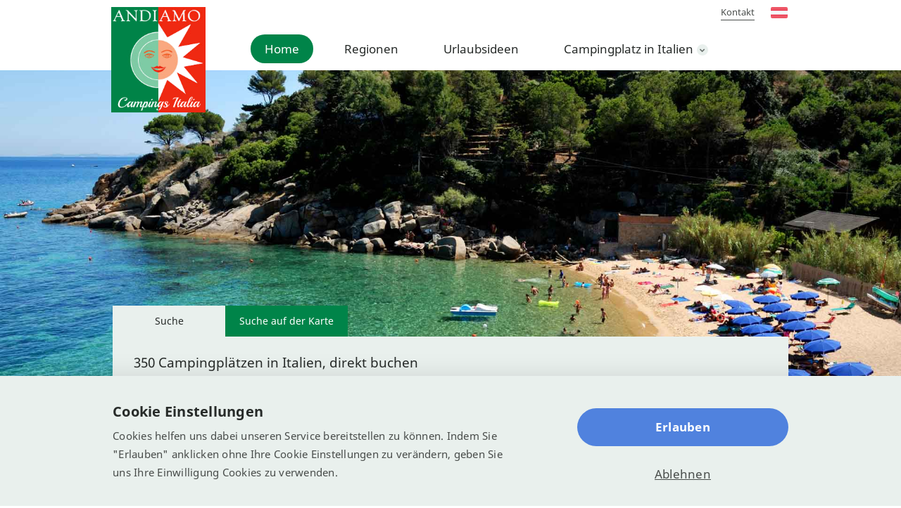

--- FILE ---
content_type: text/html; charset=UTF-8
request_url: https://campingsitalia.at/
body_size: 96557
content:
<!DOCTYPE html>
<!--[if IE 7]>
<html class="ie ie7" lang="de-AT">
<![endif]-->
<!--[if IE 8]>
<html class="ie ie8" lang="de-AT">
<![endif]-->
<!--[if !(IE 7) & !(IE 8)]><!-->
<html lang="at" data-base="https://campingsitalia.at" data-baseurl="https://campingsitalia.at/wp-content/themes/campingsitalia">
<!--<![endif]-->
<head>
	<meta charset="UTF-8">
	<meta http-equiv="X-UA-Compatible" content="IE=edge">
	<meta name="google-site-verification" content="6FMybKWfJSAwdyO-7LiZmK0F3QlOfBf848cKaNJnV0s" />
	<meta name="b2a67bac3642e30" content="2cfc498eabbddcf62c5a8c31312f2a98" />
	<meta name="viewport" content="width=device-width, initial-scale=1.0">
	<link rel="profile" href="http://gmpg.org/xfn/11">
	<link rel="pingback" href="https://campingsitalia.at/xmlrpc.php">
	<link rel="shortcut icon" href="https://campingsitalia.at/wp-content/themes/campingsitalia/favicon.ico">
	<link rel='dns-prefetch' href='//fonts.gstatic.com' />
		
	<!-- Dynamic Google Tag Manager Settings -->
	
      <script>
			 window.dataLayer = window.dataLayer || []
			 window.dataLayer.push({ 
			    'dynamictrackingID': 'UA-17113641-6' 
			 });
			</script>
      	
	<!-- Google Tag Manager -->
	<script>(function(w,d,s,l,i){w[l]=w[l]||[];w[l].push({'gtm.start':
	new Date().getTime(),event:'gtm.js'});var f=d.getElementsByTagName(s)[0],
	j=d.createElement(s),dl=l!='dataLayer'?'&l='+l:'';j.async=true;j.src=
	'https://www.googletagmanager.com/gtm.js?id='+i+dl;f.parentNode.insertBefore(j,f);
	})(window,document,'script','dataLayer','GTM-NBVWSQT');</script>
	<!-- End Google Tag Manager -->

<meta name='robots' content='index, follow, max-image-preview:large, max-snippet:-1, max-video-preview:-1' />

        <script type="text/javascript">
 function parseCookie(e){if(!(e.indexOf("|")<=-1)){for(var s=e.split("|"),i=0;i<s.length;i++)s[i].indexOf("=")>-1&&(s[i]=s[i].split("="));return s}}function getCookie(e){for(var s=e+"=",i=decodeURIComponent(document.cookie).split(";"),r=0;r<i.length;r++){for(var o=i[r];" "==o.charAt(0);)o=o.substring(1);if(0==o.indexOf(s))return o.substring(s.length,o.length)}return""}window.dataLayer=window.dataLayer||[];var cookie=getCookie("cookie_settings"),parsed=parseCookie(cookie);if(parsed){for(var permissions={},permission=0;permission<parsed.length;permission++){var key="cookie-"+parsed[permission][0];2==parsed[permission].length&&"true"==parsed[permission][1]?permissions[key]="1":permissions[key]="0";key="anonymize-"+parsed[permission][0];2==parsed[permission].length&&"true"==parsed[permission][1]?permissions[key]="0":permissions[key]="1"}dataLayer.push(permissions)}
        </script>
	<!-- This site is optimized with the Yoast SEO plugin v19.4 - https://yoast.com/wordpress/plugins/seo/ -->
	<title>350 Campingplätze Italien - über ein umfassendes Angebot</title>
	<meta name="description" content="Urlaub in Italien auf einem Campingplatz. Direkt und einfach zu buchen auf dem Campingplatz selbst, so dass Sie nie zu viel bezahlen." />
	<link rel="canonical" href="https://campingsitalia.at/" />
	<meta property="og:locale" content="de_DE" />
	<meta property="og:type" content="website" />
	<meta property="og:title" content="350 Campingplätze Italien - über ein umfassendes Angebot" />
	<meta property="og:description" content="Urlaub in Italien auf einem Campingplatz. Direkt und einfach zu buchen auf dem Campingplatz selbst, so dass Sie nie zu viel bezahlen." />
	<meta property="og:url" content="https://campingsitalia.at/" />
	<meta property="og:site_name" content="www.campingsitalia.nl" />
	<meta property="article:modified_time" content="2018-09-28T07:40:46+00:00" />
	<meta name="twitter:card" content="summary" />
	<meta name="twitter:label1" content="Geschätzte Lesezeit" />
	<meta name="twitter:data1" content="1 Minute" />
	<script type="application/ld+json" class="yoast-schema-graph">{"@context":"https://schema.org","@graph":[{"@type":"WebSite","@id":"https://campingsitalia.ch/#website","url":"https://campingsitalia.ch/","name":"www.campingsitalia.nl","description":"Just another WordPress site","potentialAction":[{"@type":"SearchAction","target":{"@type":"EntryPoint","urlTemplate":"https://campingsitalia.ch/?s={search_term_string}"},"query-input":"required name=search_term_string"}],"inLanguage":"de-AT"},{"@type":"WebPage","@id":"https://campingsitalia.at/","url":"https://campingsitalia.at/","name":"350 Campingplätze Italien - über ein umfassendes Angebot","isPartOf":{"@id":"https://campingsitalia.ch/#website"},"datePublished":"2016-12-14T14:43:37+00:00","dateModified":"2018-09-28T07:40:46+00:00","description":"Urlaub in Italien auf einem Campingplatz. Direkt und einfach zu buchen auf dem Campingplatz selbst, so dass Sie nie zu viel bezahlen.","breadcrumb":{"@id":"https://campingsitalia.at/#breadcrumb"},"inLanguage":"de-AT","potentialAction":[{"@type":"ReadAction","target":["https://campingsitalia.at/"]}]},{"@type":"BreadcrumbList","@id":"https://campingsitalia.at/#breadcrumb","itemListElement":[{"@type":"ListItem","position":1,"name":"Home"}]}]}</script>
	<!-- / Yoast SEO plugin. -->


<link rel='dns-prefetch' href='//cdn.jsdelivr.net' />
<link rel='stylesheet'  href='https://campingsitalia.at/wp-content/plugins/awin-data-feed/src/Datafeed/../../assets/aw-styles.css?ver=6.0.11' type='text/css' media='all' />
<link rel='stylesheet'  href='https://campingsitalia.at/wp-includes/css/dist/block-library/style.min.css?ver=6.0.11' type='text/css' media='all' />
<style id='elasticpress-facet-style-inline-css' type='text/css'>
.widget_ep-facet input[type=search],.wp-block-elasticpress-facet input[type=search]{margin-bottom:1rem}.widget_ep-facet .searchable .inner,.wp-block-elasticpress-facet .searchable .inner{max-height:20em;overflow:scroll}.widget_ep-facet .term.hide,.wp-block-elasticpress-facet .term.hide{display:none}.widget_ep-facet .empty-term,.wp-block-elasticpress-facet .empty-term{opacity:.5;position:relative}.widget_ep-facet .empty-term:after,.wp-block-elasticpress-facet .empty-term:after{bottom:0;content:" ";display:block;left:0;position:absolute;right:0;top:0;width:100%;z-index:2}.widget_ep-facet .level-1,.wp-block-elasticpress-facet .level-1{padding-left:20px}.widget_ep-facet .level-2,.wp-block-elasticpress-facet .level-2{padding-left:40px}.widget_ep-facet .level-3,.wp-block-elasticpress-facet .level-3{padding-left:60px}.widget_ep-facet .level-4,.wp-block-elasticpress-facet .level-4{padding-left:5pc}.widget_ep-facet .level-5,.wp-block-elasticpress-facet .level-5{padding-left:75pt}.widget_ep-facet input[disabled],.wp-block-elasticpress-facet input[disabled]{cursor:pointer;opacity:1}.widget_ep-facet .term a,.wp-block-elasticpress-facet .term a{-webkit-box-align:center;-ms-flex-align:center;align-items:center;display:-webkit-box;display:-ms-flexbox;display:flex;position:relative}.widget_ep-facet .term a:hover .ep-checkbox,.wp-block-elasticpress-facet .term a:hover .ep-checkbox{background-color:#ccc}.ep-checkbox{-webkit-box-align:center;-ms-flex-align:center;-ms-flex-negative:0;-webkit-box-pack:center;-ms-flex-pack:center;align-items:center;background-color:#eee;display:-webkit-box;display:-ms-flexbox;display:flex;flex-shrink:0;height:1em;justify-content:center;margin-right:.25em;width:1em}.ep-checkbox:after{border:solid #fff;border-width:0 .125em .125em 0;content:"";display:none;height:.5em;-webkit-transform:rotate(45deg);transform:rotate(45deg);width:.25em}.ep-checkbox.checked{background-color:#5e5e5e}.ep-checkbox.checked:after{display:block}

</style>
<link rel='stylesheet'  href='https://campingsitalia.at/wp-content/plugins/elasticpress/dist/css/related-posts-block-styles.min.css?ver=4.2.2' type='text/css' media='all' />
<style id='global-styles-inline-css' type='text/css'>
body{--wp--preset--color--black: #000000;--wp--preset--color--cyan-bluish-gray: #abb8c3;--wp--preset--color--white: #ffffff;--wp--preset--color--pale-pink: #f78da7;--wp--preset--color--vivid-red: #cf2e2e;--wp--preset--color--luminous-vivid-orange: #ff6900;--wp--preset--color--luminous-vivid-amber: #fcb900;--wp--preset--color--light-green-cyan: #7bdcb5;--wp--preset--color--vivid-green-cyan: #00d084;--wp--preset--color--pale-cyan-blue: #8ed1fc;--wp--preset--color--vivid-cyan-blue: #0693e3;--wp--preset--color--vivid-purple: #9b51e0;--wp--preset--gradient--vivid-cyan-blue-to-vivid-purple: linear-gradient(135deg,rgba(6,147,227,1) 0%,rgb(155,81,224) 100%);--wp--preset--gradient--light-green-cyan-to-vivid-green-cyan: linear-gradient(135deg,rgb(122,220,180) 0%,rgb(0,208,130) 100%);--wp--preset--gradient--luminous-vivid-amber-to-luminous-vivid-orange: linear-gradient(135deg,rgba(252,185,0,1) 0%,rgba(255,105,0,1) 100%);--wp--preset--gradient--luminous-vivid-orange-to-vivid-red: linear-gradient(135deg,rgba(255,105,0,1) 0%,rgb(207,46,46) 100%);--wp--preset--gradient--very-light-gray-to-cyan-bluish-gray: linear-gradient(135deg,rgb(238,238,238) 0%,rgb(169,184,195) 100%);--wp--preset--gradient--cool-to-warm-spectrum: linear-gradient(135deg,rgb(74,234,220) 0%,rgb(151,120,209) 20%,rgb(207,42,186) 40%,rgb(238,44,130) 60%,rgb(251,105,98) 80%,rgb(254,248,76) 100%);--wp--preset--gradient--blush-light-purple: linear-gradient(135deg,rgb(255,206,236) 0%,rgb(152,150,240) 100%);--wp--preset--gradient--blush-bordeaux: linear-gradient(135deg,rgb(254,205,165) 0%,rgb(254,45,45) 50%,rgb(107,0,62) 100%);--wp--preset--gradient--luminous-dusk: linear-gradient(135deg,rgb(255,203,112) 0%,rgb(199,81,192) 50%,rgb(65,88,208) 100%);--wp--preset--gradient--pale-ocean: linear-gradient(135deg,rgb(255,245,203) 0%,rgb(182,227,212) 50%,rgb(51,167,181) 100%);--wp--preset--gradient--electric-grass: linear-gradient(135deg,rgb(202,248,128) 0%,rgb(113,206,126) 100%);--wp--preset--gradient--midnight: linear-gradient(135deg,rgb(2,3,129) 0%,rgb(40,116,252) 100%);--wp--preset--duotone--dark-grayscale: url('#wp-duotone-dark-grayscale');--wp--preset--duotone--grayscale: url('#wp-duotone-grayscale');--wp--preset--duotone--purple-yellow: url('#wp-duotone-purple-yellow');--wp--preset--duotone--blue-red: url('#wp-duotone-blue-red');--wp--preset--duotone--midnight: url('#wp-duotone-midnight');--wp--preset--duotone--magenta-yellow: url('#wp-duotone-magenta-yellow');--wp--preset--duotone--purple-green: url('#wp-duotone-purple-green');--wp--preset--duotone--blue-orange: url('#wp-duotone-blue-orange');--wp--preset--font-size--small: 13px;--wp--preset--font-size--medium: 20px;--wp--preset--font-size--large: 36px;--wp--preset--font-size--x-large: 42px;}.has-black-color{color: var(--wp--preset--color--black) !important;}.has-cyan-bluish-gray-color{color: var(--wp--preset--color--cyan-bluish-gray) !important;}.has-white-color{color: var(--wp--preset--color--white) !important;}.has-pale-pink-color{color: var(--wp--preset--color--pale-pink) !important;}.has-vivid-red-color{color: var(--wp--preset--color--vivid-red) !important;}.has-luminous-vivid-orange-color{color: var(--wp--preset--color--luminous-vivid-orange) !important;}.has-luminous-vivid-amber-color{color: var(--wp--preset--color--luminous-vivid-amber) !important;}.has-light-green-cyan-color{color: var(--wp--preset--color--light-green-cyan) !important;}.has-vivid-green-cyan-color{color: var(--wp--preset--color--vivid-green-cyan) !important;}.has-pale-cyan-blue-color{color: var(--wp--preset--color--pale-cyan-blue) !important;}.has-vivid-cyan-blue-color{color: var(--wp--preset--color--vivid-cyan-blue) !important;}.has-vivid-purple-color{color: var(--wp--preset--color--vivid-purple) !important;}.has-black-background-color{background-color: var(--wp--preset--color--black) !important;}.has-cyan-bluish-gray-background-color{background-color: var(--wp--preset--color--cyan-bluish-gray) !important;}.has-white-background-color{background-color: var(--wp--preset--color--white) !important;}.has-pale-pink-background-color{background-color: var(--wp--preset--color--pale-pink) !important;}.has-vivid-red-background-color{background-color: var(--wp--preset--color--vivid-red) !important;}.has-luminous-vivid-orange-background-color{background-color: var(--wp--preset--color--luminous-vivid-orange) !important;}.has-luminous-vivid-amber-background-color{background-color: var(--wp--preset--color--luminous-vivid-amber) !important;}.has-light-green-cyan-background-color{background-color: var(--wp--preset--color--light-green-cyan) !important;}.has-vivid-green-cyan-background-color{background-color: var(--wp--preset--color--vivid-green-cyan) !important;}.has-pale-cyan-blue-background-color{background-color: var(--wp--preset--color--pale-cyan-blue) !important;}.has-vivid-cyan-blue-background-color{background-color: var(--wp--preset--color--vivid-cyan-blue) !important;}.has-vivid-purple-background-color{background-color: var(--wp--preset--color--vivid-purple) !important;}.has-black-border-color{border-color: var(--wp--preset--color--black) !important;}.has-cyan-bluish-gray-border-color{border-color: var(--wp--preset--color--cyan-bluish-gray) !important;}.has-white-border-color{border-color: var(--wp--preset--color--white) !important;}.has-pale-pink-border-color{border-color: var(--wp--preset--color--pale-pink) !important;}.has-vivid-red-border-color{border-color: var(--wp--preset--color--vivid-red) !important;}.has-luminous-vivid-orange-border-color{border-color: var(--wp--preset--color--luminous-vivid-orange) !important;}.has-luminous-vivid-amber-border-color{border-color: var(--wp--preset--color--luminous-vivid-amber) !important;}.has-light-green-cyan-border-color{border-color: var(--wp--preset--color--light-green-cyan) !important;}.has-vivid-green-cyan-border-color{border-color: var(--wp--preset--color--vivid-green-cyan) !important;}.has-pale-cyan-blue-border-color{border-color: var(--wp--preset--color--pale-cyan-blue) !important;}.has-vivid-cyan-blue-border-color{border-color: var(--wp--preset--color--vivid-cyan-blue) !important;}.has-vivid-purple-border-color{border-color: var(--wp--preset--color--vivid-purple) !important;}.has-vivid-cyan-blue-to-vivid-purple-gradient-background{background: var(--wp--preset--gradient--vivid-cyan-blue-to-vivid-purple) !important;}.has-light-green-cyan-to-vivid-green-cyan-gradient-background{background: var(--wp--preset--gradient--light-green-cyan-to-vivid-green-cyan) !important;}.has-luminous-vivid-amber-to-luminous-vivid-orange-gradient-background{background: var(--wp--preset--gradient--luminous-vivid-amber-to-luminous-vivid-orange) !important;}.has-luminous-vivid-orange-to-vivid-red-gradient-background{background: var(--wp--preset--gradient--luminous-vivid-orange-to-vivid-red) !important;}.has-very-light-gray-to-cyan-bluish-gray-gradient-background{background: var(--wp--preset--gradient--very-light-gray-to-cyan-bluish-gray) !important;}.has-cool-to-warm-spectrum-gradient-background{background: var(--wp--preset--gradient--cool-to-warm-spectrum) !important;}.has-blush-light-purple-gradient-background{background: var(--wp--preset--gradient--blush-light-purple) !important;}.has-blush-bordeaux-gradient-background{background: var(--wp--preset--gradient--blush-bordeaux) !important;}.has-luminous-dusk-gradient-background{background: var(--wp--preset--gradient--luminous-dusk) !important;}.has-pale-ocean-gradient-background{background: var(--wp--preset--gradient--pale-ocean) !important;}.has-electric-grass-gradient-background{background: var(--wp--preset--gradient--electric-grass) !important;}.has-midnight-gradient-background{background: var(--wp--preset--gradient--midnight) !important;}.has-small-font-size{font-size: var(--wp--preset--font-size--small) !important;}.has-medium-font-size{font-size: var(--wp--preset--font-size--medium) !important;}.has-large-font-size{font-size: var(--wp--preset--font-size--large) !important;}.has-x-large-font-size{font-size: var(--wp--preset--font-size--x-large) !important;}
</style>
<link rel='stylesheet'  href='https://campingsitalia.at/wp-content/plugins/holli-master/assets/css/holli.css?ver=6.0.11' type='text/css' media='all' />
<link rel='stylesheet'  href='https://campingsitalia.at/wp-content/plugins/nrdq-cookie/includes/css/custom.min.css?ver=3.1.11' type='text/css' media='all' />
<link rel='stylesheet'  href='https://campingsitalia.at/wp-content/themes/campingsitalia/style.css?ver=6.0.11' type='text/css' media='all' />
<link rel='stylesheet'  href='https://campingsitalia.at/wp-content/themes/campingsitalia/layout/css/global.min.css?ver=6.0.11' type='text/css' media='all' />
<link rel='stylesheet'  href='https://campingsitalia.at/wp-content/themes/campingsitalia/layout/css/cookie.min.css?ver=6.0.11' type='text/css' media='all' />
<script type='text/javascript' src='https://cdn.jsdelivr.net/npm/jquery@2.2.4/dist/jquery.min.js?ver=2.2.4' id='jquery-js'></script>
<script type='text/javascript' src='https://campingsitalia.at/wp-content/themes/campingsitalia/layout/js/main.min.js?ver=6.0.11' id='all-scripts-js'></script>
<link rel="alternate" hreflang="nl" href="https://www.campingsitalia.nl" />
<link rel="alternate" hreflang="fr" href="https://campingsitalia.fr" />
<link rel="alternate" hreflang="de" href="https://campingsitalia.de" />
<link rel="alternate" hreflang="de-at" href="https://campingsitalia.at" />
<link rel="alternate" hreflang="de-ch" href="https://campingsitalia.ch" />
<link rel="alternate" hreflang="nl-be" href="https://campingsitalia.be" />
<link rel="alternate" hreflang="x-default" href="https://www.campingsitalia.nl" />
		<script>
			document.documentElement.className = document.documentElement.className.replace( 'no-js', 'js' );
		</script>
				<style>
			.no-js img.lazyload { display: none; }
			figure.wp-block-image img.lazyloading { min-width: 150px; }
							.lazyload, .lazyloading { opacity: 0; }
				.lazyloaded {
					opacity: 1;
					transition: opacity 400ms;
					transition-delay: 0ms;
				}
					</style>
				<style type="text/css" id="wp-custom-css">
			.table-container {
    margin: 20px 0px;
}

.table-container table{
	width:100% !important;
}

.table-container tr:first-child {
    font-weight: bold;
}

.table-container tr:nth-child(even) {background-color: #f2f2f2;}

.table-container td {
    padding: 6px !important;
}

 .camping .camping-image img{
	max-height: 240px !important;
	object-fit:cover;
}

.home .col-xs-12.col-sm-6 h2 {
    margin-bottom: 10px;
    margin-top: 30px;
}

.custom-grid .theme-item h2 {
	margin-bottom: 13px;
}

@media (min-width: 768px){
	.section .is-h2+*, .section h2+* {
			margin-top: 10px !important;
	}
}


.custom-blog h2 {
    margin-bottom: 10px;
    margin-top: 30px;
}		</style>
		</head>

<body class="home page-template page-template-front-page page-template-front-page-php page page-id-62284">

<!-- Google Tag Manager (noscript) -->
<noscript><iframe src="https://www.googletagmanager.com/ns.html?id=GTM-NBVWSQT"
height="0" width="0" style="display:none;visibility:hidden"></iframe></noscript>
<!-- End Google Tag Manager (noscript) -->



<!-- Begin header -->
<div class="header-wrapper">
	<div class="header">
		<div class="container">
			<div class="header-inner">
				<a href="https://campingsitalia.at" class="logo">
					<img src="https://campingsitalia.at/wp-content/themes/campingsitalia/layout/img/campings-italia-logo.png" alt="www.campingsitalia.nl"/>
				</a>
				<!-- Begin menu -->
				<div class="menu-hoofdmenu-container"><ul id="menu-hoofdmenu-oostenrijks" class="menu"><li id="menu-item-62285" class="menu-item menu-item-type-post_type menu-item-object-page menu-item-home current-menu-item page_item page-item-62284 current_page_item menu-item-62285"><a href="https://campingsitalia.at/" aria-current="page">Home</a></li>
<li id="menu-item-62289" class="menu-item menu-item-type-post_type menu-item-object-page menu-item-62289"><a href="https://campingsitalia.at/urlaub-italien/">Regionen</a></li>
<li id="menu-item-62288" class="menu-item menu-item-type-post_type menu-item-object-page menu-item-62288"><a href="https://campingsitalia.at/campingsinitalie/">Urlaubsideen</a></li>
<li id="menu-item-62286" class="menu-item menu-item-type-post_type menu-item-object-page menu-item-has-children menu-item-62286"><a href="https://campingsitalia.at/camping-italien/">Campingplatz in Italien</a>
<ul class="sub-menu">
	<li id="menu-item-62287" class="menu-item menu-item-type-post_type menu-item-object-page menu-item-62287"><a href="https://campingsitalia.at/karte-italien/">Campingplätze auf der Karte suchen</a></li>
</ul>
</li>
</ul></div>				<!-- Eind menu -->
				<div class="header-top">
									<a href="" class="thuiswinkel-logo blank" rel="nofollow"></a>
				<ul id="menu-kleinmenu-oostenrijks" class=""><li id="menu-item-62291" class="menu-item menu-item-type-post_type menu-item-object-page menu-item-62291"><a href="https://campingsitalia.at/contact/">Kontakt</a></li>
</ul>				<div id="lang">						<div class="open"><span class="flag-sm flag-sm-AT"></span></div>
				<ul>				<li class="be ">
										<a href="https://campingsitalia.be"/>
										<span class="flag-sm  flag-sm-BE"></span>
					</a>				</li>
							<li class="ch ">
										<a href="https://campingsitalia.ch"/>
										<span class="flag-sm  flag-sm-CH"></span>
					</a>				</li>
							<li class="de ">
										<a href="https://campingsitalia.de"/>
										<span class="flag-sm  flag-sm-DE"></span>
					</a>				</li>
							<li class="fr ">
										<a href="https://campingsitalia.fr"/>
										<span class="flag-sm  flag-sm-FR"></span>
					</a>				</li>
							<li class="nl ">
										<a href="https://www.campingsitalia.nl"/>
										<span class="flag-sm  flag-sm-NL"></span>
					</a>				</li>
			</ul></div>				</div>
			</div>
		</div>
	</div>
</div>
<!-- Eind header -->
<div class="search-box" data-attr-backstretch="https://campingsitalia.at/wp-content/uploads/2016/12/campings-italie.jpg">
    <div class="container">
        <ul class="nav nav-tabs" role="tablist">
            <li class="active">
                <span>Suche</span>
            </li>
		            <li class="tab-primary">
                <a href="https://campingsitalia.at/karte-italien/">
                    Suche auf der Karte                </a>
            </li>
		        </ul>

        <div class="tab-content">
            <div role="tabpanel" class="tab-pane active">
                                    <h1 class="is-h4">350 Campingplätzen in Italien, direkt buchen</h1>
										<br/>

                    
                <form action="https://campingsitalia.at/camping-italien/" method="get">
                    <fieldset>
                                                    <div class="row">
                                <div class="col-sm-6">
                                    <div class="form-group">
                                        <input type="text" id="snelzoeken" name="q" class="form-control" placeholder="Ort / Region / Provinz in Italien"/>

                                        <button type="submit" class="visible-xs inline-submit">
                                            <i class="fa fa-search fa-flip-horizontal"></i>
                                        </button>
                                    </div>
                                </div>
                                <div class="col-sm-6 xs-gutter-10 hidden-xs">
                                    <div class="row">
                                        <div class="col-sm-6">
                                            <div class="form-group">
                                                <select id="searchregion" name="filter_regios" class="form-control">
                                                    <option value="0">Wählen Sie eine Region</option>
												                                                    <option value="3741">Camping Zuid-Tirol</option>
												                                                    <option value="2110">Ferien Apulien</option>
												                                                    <option value="2509">Ferien in den Abruzzen</option>
												                                                    <option value="1149">Ferien Emilia Romagna</option>
												                                                    <option value="1163">Ferien Friaul-Julisch Venetien</option>
												                                                    <option value="2478">Ferien Gardasee</option>
												                                                    <option value="2083">Ferien Kampanien</option>
												                                                    <option value="1159">Ferien in Latium</option>
												                                                    <option value="2480">Ferien in Ligurien</option>
												                                                    <option value="1275">Ferien in der Lombardei</option>
												                                                    <option value="2494">Ferien in die Marken</option>
												                                                    <option value="1147">Ferien Piemont</option>
												                                                    <option value="2511">Ferien Sardinien</option>
												                                                    <option value="2024">Ferien Toskana</option>
												                                                    <option value="1164">Ferien Trentino</option>
												                                                    <option value="1161">Ferien in Umbrien</option>
												                                                    <option value="2646">Ferien in Venetien</option>
												                                                    <option value="2121">Ferien Sizilien</option>
												                                                    <option value="3121">Ferien Valle d’Aosta</option>
												                                                    <option value="3649">Ferien Blumenrivièra</option>
												                                                    <option value="3648">Ferien Lago Maggiore</option>
												                                                    <option value="3647">Ferien Kalabrien</option>
												                                                </select>
                                            </div>
                                        </div>
                                        <div class="col-sm-6 xs-gutter-10">
                                            <div class="form-group">
                                                <select id="searchtheme" name="filter_themas" class="form-control">
                                                    <option value="0">Wählen Sie ein Thema</option>
                                                                                                        <option value="260">Aktiver Urlaub</option>
												                                                    <option value="3340">Campingplätze mit Ruhe und Natur</option>
												                                                    <option value="253">Entspannen, Strand, Sonne</option>
												                                                    <option value="255">Familiencampingplatz Kinder 12-18 Jahre</option>
												                                                    <option value="254">Familiencampingplatz Kinder unter 12 Jahre</option>
												                                                    <option value="256">Glamping</option>
												                                                    <option value="257">Kleine Campingplätze</option>
												                                                    <option value="252">Kultur - kulinarisch</option>
												                                                    <option value="3342">Kultur Kulinarische Reisen</option>
												                                                    <option value="258">Lebendiger Campingplätze</option>
												                                                    <option value="259">Ruhiger Campingplätze</option>
												                                                    <option value="3343">Zu vermieten in Italien</option>
												                                                </select>
                                            </div>
                                        </div>
                                    </div>
                                </div>
                            </div>

                            <div class="row-actions hidden-xs">
                                <div class="col">
                                    <button type="submit" class="btn btn-primary btn-lg">
                                         Suchen                                    </button>
                                </div>
							                            </div>
                                                </fieldset>
                </form>
				<div id="snelzoekresultaat"></div>
            </div>
        </div>
    </div>
</div>

<!-- Campingtips -->
<div class="section section-sm">
    <div class="container">
        <div class="row">
                        <div class="col-sm-12">

                <span class="is-h2">Unsere Tipps für den nächsten Sommer</span>

                <div class="camping-list">
                                            <div class="camping" data-attr-href="https://campingsitalia.at/trentino-at/camping-vidor/">
                            <div class="camping-image">
                                <img src="https://campingsitalia.at/wp-content/themes/campingsitalia/layout/img/nothing.gif" data-src="https://campingsitalia.at/wp-content/uploads/2017/05/camping-vidor-2-200x136.jpg" alt="" />
                            </div>

                            <div class="camping-info">
                                <div class="camping-info-top">
                                    <a href="https://campingsitalia.at/trentino-at/camping-vidor/" title="Camping Vidor - Val di Fassa,&nbsp;Ferien Trentino">
                                                                                    <span class="is-h3">Wunderschön in den Bergen gelegen</span>
                                            <h3>Camping Vidor</h3>
                                        
                                    </a>


                                    <div class="camping-location">
                                        Val di Fassa,&nbsp;Ferien Trentino                                    </div>

                                    <div class="camping-rating" title="Waardering: 8,5">
                                        <i class="fa fa-star filled" aria-hidden="true"></i><i class="fa fa-star filled" aria-hidden="true"></i><i class="fa fa-star filled" aria-hidden="true"></i><i class="fa fa-star filled" aria-hidden="true"></i><i class="fa fa-star" aria-hidden="true"></i>                                    </div>
                                </div>

                                <div class="camping-info-bottom">
                                    <div class="camping-price">
                                        Von <span>&euro;45</span> pro Tag                                    </div>

                                    <span class="btn btn-secondary">Ansicht</span>
                                </div>
                            </div>
                        </div>



                                            <div class="camping" data-attr-href="https://campingsitalia.at/gardasee-at/camping-weekend/">
                            <div class="camping-image">
                                <img src="https://campingsitalia.at/wp-content/themes/campingsitalia/layout/img/nothing.gif" data-src="https://campingsitalia.at/wp-content/uploads/2017/05/camping-village-weekend-gardameer-200x136.jpg" alt="" />
                            </div>

                            <div class="camping-info">
                                <div class="camping-info-top">
                                    <a href="https://campingsitalia.at/gardasee-at/camping-weekend/" title="Camping Weekend - San-felice-del-benaco,&nbsp;Ferien Gardasee">
                                                                                    <h3>Camping Weekend</h3>
                                        
                                    </a>


                                    <div class="camping-location">
                                        San-felice-del-benaco,&nbsp;Ferien Gardasee                                    </div>

                                    <div class="camping-rating" title="Waardering: 8,3">
                                        <i class="fa fa-star filled" aria-hidden="true"></i><i class="fa fa-star filled" aria-hidden="true"></i><i class="fa fa-star filled" aria-hidden="true"></i><i class="fa fa-star filled" aria-hidden="true"></i><i class="fa fa-star" aria-hidden="true"></i>                                    </div>
                                </div>

                                <div class="camping-info-bottom">
                                    <div class="camping-price">
                                        Von <span>&euro;35</span> pro Tag                                    </div>

                                    <span class="btn btn-secondary">Ansicht</span>
                                </div>
                            </div>
                        </div>



                                            <div class="camping" data-attr-href="https://campingsitalia.at/toskana-at/camping-orlando-chianti/">
                            <div class="camping-image">
                                <img src="https://campingsitalia.at/wp-content/themes/campingsitalia/layout/img/nothing.gif" data-src="https://campingsitalia.at/wp-content/uploads/2017/06/camping-orlando-in-chianti-toscane-200x136.jpg" alt="" />
                            </div>

                            <div class="camping-info">
                                <div class="camping-info-top">
                                    <a href="https://campingsitalia.at/toskana-at/camping-orlando-chianti/" title="Camping Orlando In Chianti - Cavriglia,&nbsp;Ferien Toskana">
                                                                                    <h3>Camping Orlando In Chianti</h3>
                                        
                                    </a>


                                    <div class="camping-location">
                                        Cavriglia,&nbsp;Ferien Toskana                                    </div>

                                    <div class="camping-rating" title="Waardering: 8,1">
                                        <i class="fa fa-star filled" aria-hidden="true"></i><i class="fa fa-star filled" aria-hidden="true"></i><i class="fa fa-star filled" aria-hidden="true"></i><i class="fa fa-star filled" aria-hidden="true"></i><i class="fa fa-star" aria-hidden="true"></i>                                    </div>
                                </div>

                                <div class="camping-info-bottom">
                                    <div class="camping-price">
                                        Von <span>&euro;35</span> pro Tag                                    </div>

                                    <span class="btn btn-secondary">Ansicht</span>
                                </div>
                            </div>
                        </div>



                    

                    <!-- end camping-list -->
                </div><!-- /.camping-list -->
                <div class="text-center">
                    <a href="https://campingsitalia.at/camping-italien/" class="btn btn-primary">
                        Alle Campingplätze in ganz Italien ansehen                    </a>
                </div>
                <!-- end col-->
            </div>

            <!-- Populair -->

                    </div>
    </div>
</div>

<!-- Regio's en tekst -->
<div class="all-regions section-light-half">
    <div class="container">
        <div class="row">
            <div class="row-column all-regions-inner all-regions-list">
                <span class="is-h2"><i class="fa fa-map-o"></i>Alle Regionen</span>

                <ul class="regions-list">
                                            <li data-region-content="Ferien in den Abruzzen umfassen wirklich alles, was zu einer Entdeckung Italiens gehört." data-region-code="abr" class="region-list-item"><i class="fa fa-chevron-right"></i><a href="https://campingsitalia.at/vakanties/abruzzen-at/">Ferien in den Abruzzen</a></li>
                                            <li data-region-content="Für viele Menschen ist der Urlaub auf Campingplätzen in Apulien ein eher unbekanntes Phänomen." data-region-code="apu" class="region-list-item"><i class="fa fa-chevron-right"></i><a href="https://campingsitalia.at/vakanties/apulien-at/">Ferien Apulien</a></li>
                                            <li data-region-content="Der Campingplatz an der italienischen Blumenriviera liegt zwischen der französischen Grenze und der toskanischen Küste und erstreckt sich von Ventimiglia bis La Spezia." data-region-code="blu" class="region-list-item"><i class="fa fa-chevron-right"></i><a href="https://campingsitalia.at/vakanties/blumenriviera-at/">Ferien Blumenrivièra</a></li>
                                            <li data-region-content="Für Ihre Ferien in Emilia-Romagna haben Sie die Wahl aus vielen verschiedenen Ferienzielen, und genießen sie die Sonne der Adria." data-region-code="emi" class="region-list-item"><i class="fa fa-chevron-right"></i><a href="https://campingsitalia.at/vakanties/emilia-romagna-at/">Ferien Emilia Romagna</a></li>
                                            <li data-region-content="Die autonome Region Friaul Julisch Venetien ist die nordöstlichste Gegend Italiens und grenzt an Österreich und Slowenien." data-region-code="fri" class="region-list-item"><i class="fa fa-chevron-right"></i><a href="https://campingsitalia.at/vakanties/friaul-julisch-venetien-at/">Ferien Friaul-Julisch Venetien</a></li>
                                            <li data-region-content="Der Gardasee ist der größte See Italiens sowie auch der beliebteste Feriensee." data-region-code="gar" class="region-list-item"><i class="fa fa-chevron-right"></i><a href="https://campingsitalia.at/vakanties/gardasee-at/">Ferien Gardasee</a></li>
                                            <li data-region-content="Urlaub auf einem Campingplatz in Kalabrien, besuchen Sie diese wunderschöne Region im Süden Italiens, die noch nicht von vielen Touristen überlaufen ist." data-region-code="kal" class="region-list-item"><i class="fa fa-chevron-right"></i><a href="https://campingsitalia.at/vakanties/kalabrien-at/">Ferien Kalabrien</a></li>
                                            <li data-region-content="Urlaub in Kampanien heißt eine schöne Reise zu einem Teil Italiens, wo Sie die Atmosphäre des Südens, des Mezzogiorno, schnuppern werden." data-region-code="kam" class="region-list-item"><i class="fa fa-chevron-right"></i><a href="https://campingsitalia.at/vakanties/kampanien-at/">Ferien Kampanien</a></li>
                                            <li data-region-content="Wenn Sie Ihren Urlaub auf einem Campingplatz am Lago Maggiore verbringen, können Sie sich entspannen." data-region-code="lag" class="region-list-item"><i class="fa fa-chevron-right"></i><a href="https://campingsitalia.at/vakanties/lago-maggiore-at/">Ferien Lago Maggiore</a></li>
                                            <li data-region-content="Ferien in Latium bedeuten den echten Italien-Liebhabern einen richtigen Genuss." data-region-code="lat" class="region-list-item"><i class="fa fa-chevron-right"></i><a href="https://campingsitalia.at/vakanties/latium-at/">Ferien in Latium</a></li>
                                            <li data-region-content="Ein Urlaub in Ligurien eignet sich für jung und alt, weil man im Nordwesten Italiens vieles erleben kann." data-region-code="lig" class="region-list-item"><i class="fa fa-chevron-right"></i><a href="https://campingsitalia.at/vakanties/ligurien-at/">Ferien in Ligurien</a></li>
                                            <li data-region-content="Ferien in der Lombardei machen? Das hört sich in erster Linie etwas ungewiss an." data-region-code="lom" class="region-list-item"><i class="fa fa-chevron-right"></i><a href="https://campingsitalia.at/vakanties/lombardei-at/">Ferien in der Lombardei</a></li>
                                            <li data-region-content="In den Marken in die Ferien gehen ist das beste, was Sie tun können, wenn Sie das richtige Italien entdecken möchten." data-region-code="mar" class="region-list-item"><i class="fa fa-chevron-right"></i><a href="https://campingsitalia.at/vakanties/marken-at/">Ferien in die Marken</a></li>
                                            <li data-region-content="Ein Urlaubsreise nach Piemont bedeutet für Sie Urlaub in einem weniger touristischen, dafür aber nicht weniger schönen Gebiet." data-region-code="pie" class="region-list-item"><i class="fa fa-chevron-right"></i><a href="https://campingsitalia.at/vakanties/piemont-at/">Ferien Piemont</a></li>
                                            <li data-region-content="Wenn Sie Ihren Urlaub in Sardinien verbringen, erleben Sie eine wahre Sensation! Die Insel ist genauso aufregend wie bezaubernd." data-region-code="sar" class="region-list-item"><i class="fa fa-chevron-right"></i><a href="https://campingsitalia.at/vakanties/sardinien-at/">Ferien Sardinien</a></li>
                                            <li data-region-content="Campingurlaub auf Sizilien wird bei Urlaubern von Jahr zu Jahr beliebter." data-region-code="sic" class="region-list-item"><i class="fa fa-chevron-right"></i><a href="https://campingsitalia.at/vakanties/sicilie-at/">Ferien Sizilien</a></li>
                                            <li data-region-content="Die herrliche Toskana ist eins der beliebtesten Feriengebiete Europas, und es stimmt: die Toskana ist von einem einzigartigen Schönheit." data-region-code="tos" class="region-list-item"><i class="fa fa-chevron-right"></i><a href="https://campingsitalia.at/vakanties/toskana-at/">Ferien Toskana</a></li>
                                            <li data-region-content="Urlaub verbringen Sie in Trentino in einem einzigartigen Urlaubsparadies an der Südseite der Alpen." data-region-code="tre" class="region-list-item"><i class="fa fa-chevron-right"></i><a href="https://campingsitalia.at/vakanties/trentino-at/">Ferien Trentino</a></li>
                                            <li data-region-content="Wie Ihre Ferien in Umbrien aussehen sollten lässt sich kaum beschreiben, da Umbrien sich nicht in einem Satz skizzieren lässt." data-region-code="umb" class="region-list-item"><i class="fa fa-chevron-right"></i><a href="https://campingsitalia.at/vakanties/umbrien-at/">Ferien in Umbrien</a></li>
                                            <li data-region-content="Sie finden einen Campingplatz im Aostatal in einer wunderschönen Region in Norditalien, umgeben von den beeindruckendsten Bergen der Alpen." data-region-code="val" class="region-list-item"><i class="fa fa-chevron-right"></i><a href="https://campingsitalia.at/vakanties/valle-daosta-at/">Ferien Valle d’Aosta</a></li>
                                            <li data-region-content="Urlaube in Venetien sind wegen einer faszinierenden, abwechslunsreichen Natur sehr beliebt." data-region-code="ven" class="region-list-item"><i class="fa fa-chevron-right"></i><a href="https://campingsitalia.at/vakanties/veneto-at/">Ferien in Venetien</a></li>
                                            <li data-region-content="" data-region-code="zui" class="region-list-item"><i class="fa fa-chevron-right"></i><a href="https://campingsitalia.at/vakanties/zuid-tirol-at/">Camping Zuid-Tirol</a></li>
                                    </ul>
            </div><!-- /.all-regions-inner -->

            <div class="row-column regions-map">

                <svg width="400px" height="469px" viewBox="0 0 271 319" version="1.1" xmlns="http://www.w3.org/2000/svg" xmlns:xlink="http://www.w3.org/1999/xlink">
    <g id="Symbols" stroke="none" stroke-width="1" fill="none" fill-rule="evenodd">
        <g id="vector/italy" transform="translate(1.000000, 1.000000)">
            <g id="Group-45">
                <g id="Group-44">
                    <path d="M131.1807,53.0239 L131.0587,53.1739 L130.8947,53.2489 L130.5617,53.3699 L130.7847,53.6309 L131.0307,53.5139 L131.3177,53.2839 L131.5347,52.8939 L131.4387,52.7519 L131.1807,53.0239 Z M146.5067,46.4809 L146.3657,46.1869 L145.8537,44.7449 L145.7427,44.5639 L145.5147,44.2869 L145.4047,44.1269 L145.3347,43.9759 L145.3487,43.7569 L145.3557,43.7049 L145.3347,43.6039 L145.2647,43.4349 L144.7247,42.7109 L144.6867,42.5919 L144.6627,42.4349 L144.6237,42.0549 L144.6207,41.7149 L144.6727,41.3789 L144.6657,41.3059 L144.5147,41.0469 L144.0687,40.7509 L143.8307,41.0439 L143.6597,41.3659 L143.5927,41.4589 L143.4807,41.5039 L143.3227,41.5039 L142.2987,41.2939 L142.1657,41.1879 L142.1127,41.0769 L142.1307,40.9609 L142.1097,40.8569 L142.0537,40.7699 L141.9697,40.7029 L141.8607,40.6499 L141.7457,40.6149 L141.5917,40.6259 L141.4217,40.6909 L141.1907,40.8809 L141.0817,41.0269 L141.0087,41.1599 L140.9627,41.2669 L140.8757,41.3289 L140.7667,41.3389 L140.5847,41.2319 L140.5117,41.1189 L140.4827,41.0249 L140.4897,40.9259 L140.4867,40.8109 L140.4627,40.6999 L140.4047,40.6139 L140.3327,40.5389 L140.1667,40.4099 L139.9807,40.3139 L139.8797,40.3379 L139.7957,40.4099 L139.6697,40.6149 L139.5957,40.7589 L139.4937,40.8849 L139.3717,40.9579 L138.9777,41.0239 L138.7957,41.1119 L138.6137,41.2509 L137.8807,42.0129 L137.6807,42.1099 L137.2887,42.0619 L137.1237,41.6509 L137.0177,41.5139 L136.6437,41.1679 L136.5207,41.0919 L136.4147,41.0589 L136.3057,41.0679 L136.2007,41.0999 L135.9377,41.2729 L135.8257,41.2949 L135.7137,41.2799 L134.9177,40.8729 L134.8337,40.7699 L134.7597,40.6239 L134.6897,40.3539 L134.1117,38.8139 L134.0527,38.5409 L134.0267,38.3659 L133.9777,38.2369 L133.8867,38.1129 L133.6727,37.9709 L133.3327,37.8569 L133.2487,37.8059 L132.7747,37.2719 L132.6487,37.1849 L132.5547,37.1449 L132.3157,37.0849 L132.2037,36.9639 L132.1337,36.7509 L132.0357,35.7359 L131.9027,35.1129 L131.5527,34.0139 L131.8077,33.6109 L131.9237,33.3849 L132.0117,33.1689 L132.0597,33.0649 L132.1227,32.9729 L132.1937,32.8929 L132.2737,32.8229 L132.3617,32.7679 L132.9157,32.5979 L133.1017,32.4939 L133.2597,32.3529 L133.3197,32.2759 L133.3647,32.1969 L133.4277,32.0539 L133.4417,31.8429 L133.4307,31.5299 L133.3437,30.8869 L133.2697,30.6029 L133.1897,30.4169 L132.7587,30.0919 L132.6037,29.9459 L132.5437,29.8629 L132.4947,29.7679 L132.4737,29.6539 L132.4387,29.1909 L132.3997,28.9549 L132.3197,28.8459 L132.2077,28.8009 L131.9487,28.7979 L131.8327,28.7779 L131.7587,28.7109 L131.7167,28.6129 L131.6817,28.5019 L131.6367,28.4049 L131.5667,28.3309 L131.4577,28.2939 L130.9487,28.2799 L130.8367,28.2379 L130.7347,28.1879 L130.1807,27.6969 L129.8337,27.2819 L129.7737,27.1929 L129.6897,26.9999 L129.6757,26.8999 L129.7317,26.7449 L129.8477,26.4929 L130.2227,25.9669 L130.4547,25.7009 L130.7877,25.4639 L131.9517,24.8589 L132.1337,24.6749 L132.5997,24.0649 L133.3227,22.7309 L133.5537,21.9069 L133.8417,21.2619 L133.9287,21.1499 L134.0457,21.0419 L134.5387,20.7669 L135.4867,20.5629 L136.5627,20.5559 L136.8077,20.6219 L137.0147,20.7249 L137.1237,20.7519 L137.2217,20.7109 L137.2777,20.5759 L137.2737,20.2879 L137.2317,20.1269 L137.1587,20.0089 L136.9627,19.8979 L136.8477,19.8609 L136.7457,19.8099 L136.6607,19.7499 L136.5977,19.6599 L136.6067,19.5109 L136.6927,19.3169 L137.0817,18.8339 L137.2007,18.7219 L137.2917,18.6599 L137.4877,18.5579 L137.7087,18.4799 L139.1927,18.2469 L139.2627,18.1669 L139.2977,18.0129 L139.2377,17.7339 L139.2807,17.4219 L139.2907,16.9999 L139.1367,16.3169 L138.9987,14.7559 L138.8047,14.6909 L138.6267,14.7139 L138.2637,14.8559 L138.0527,14.8629 L137.8447,14.7709 L137.4327,14.4599 L137.2557,14.3799 L137.2157,14.3619 L136.0987,14.2479 L134.7847,14.4209 L134.4527,14.3889 L134.0787,14.2089 L133.3807,13.7339 L132.6977,13.6139 L132.1307,13.9549 L131.8497,14.2109 L131.7307,14.3979 L131.6607,14.4789 L131.5417,14.5659 L131.1067,14.7969 L130.9907,14.9159 L130.9457,15.0379 L130.9727,15.2709 L130.9517,15.3859 L130.8687,15.4629 L130.7277,15.5059 L130.4757,15.4739 L130.3317,15.4159 L130.2157,15.3399 L130.1387,15.2649 L130.0477,15.2029 L129.9417,15.1599 L129.7847,15.1769 L129.6167,15.2469 L129.3707,15.4279 L129.1647,15.5349 L128.9187,15.6209 L127.8047,15.7449 L127.4457,15.9069 L126.9197,16.2289 L126.7867,16.2659 L126.6997,16.1519 L126.6427,15.8989 L126.6087,15.7919 L126.1057,14.9599 L126.0257,14.8879 L125.9207,14.8409 L125.4127,14.7529 L125.2167,14.6489 L124.3257,13.8759 L124.2237,13.8609 L124.1117,13.9089 L123.9897,14.1319 L123.9287,14.3009 L123.9007,14.4649 L123.8697,14.9089 L123.8277,15.1769 L123.6937,15.6699 L123.5287,16.1099 L123.3227,16.5339 L123.0247,16.9119 L122.9547,17.0399 L122.9057,17.1769 L122.8497,17.5849 L122.8147,17.7129 L122.7687,17.8199 L122.7167,17.9189 L122.6537,18.0069 L122.5827,18.0849 L122.2177,18.2139 L118.7387,18.9109 L118.2937,19.2429 L118.3397,19.9039 L118.5427,20.0799 L119.1677,20.2109 L119.3917,20.3109 L119.5597,20.4409 L119.6267,20.5219 L119.6827,20.6119 L119.7247,20.7199 L119.7277,20.8539 L119.6897,21.0089 L119.5497,21.2129 L119.4307,21.3149 L119.2307,21.4529 L119.0727,21.5869 L119.0027,21.6669 L118.9437,21.7579 L118.8837,21.9309 L118.8277,22.1709 L118.7037,23.1489 L118.6547,23.2629 L118.5357,23.3519 L118.1647,23.3899 L118.0627,23.4379 L117.6317,23.7459 L117.5567,23.8319 L117.5197,23.9619 L117.5477,24.1709 L117.5927,24.3139 L117.6527,24.4289 L118.4867,25.3809 L118.6027,25.5529 L118.6517,25.6489 L118.6937,25.7589 L118.7007,25.9299 L118.6657,26.4749 L118.7007,26.6519 L118.7737,26.7619 L118.8837,26.8009 L119.0097,26.8129 L119.5457,26.7949 L119.6647,26.8209 L119.7597,26.8739 L119.8267,26.9579 L119.9137,27.1609 L119.9767,27.2409 L120.0727,27.3029 L120.2927,27.3879 L120.3807,27.4339 L120.4267,27.4929 L120.4437,27.5149 L120.2897,28.0619 L120.2717,28.2579 L120.2857,28.4209 L120.3357,28.5169 L120.3987,28.5979 L120.5627,28.7499 L121.2457,29.1299 L121.3267,29.1999 L121.3947,29.2819 L121.4367,29.3869 L121.4227,29.5129 L121.3457,29.6459 L121.1267,29.7749 L120.8397,29.8959 L120.7027,30.0059 L120.5487,30.1769 L120.0537,30.8989 L119.9597,31.1059 L119.8747,31.2239 L119.7457,31.3519 L119.4687,31.4949 L118.4797,31.8259 L118.0317,32.1209 L117.8067,32.1889 L117.5617,32.2289 L116.3037,32.2399 L115.5807,32.3779 L115.4617,32.4329 L115.3667,32.5689 L115.2827,32.8319 L115.3067,33.1999 L115.3387,33.3999 L115.4297,33.6549 L115.4407,33.7859 L115.4117,33.9249 L115.3007,34.0949 L115.1077,34.2749 L115.0237,34.4319 L114.9557,34.6759 L114.8717,35.5119 L114.9627,36.1649 L114.2627,36.4529 L113.8977,36.5019 L113.3537,36.4479 L113.1217,36.3759 L113.0317,36.3239 L112.9577,36.2519 L112.8907,36.1689 L112.8387,36.0729 L112.6987,35.6579 L112.6877,35.6359 L112.5687,35.4569 L112.4167,35.3129 L112.3327,35.2519 L112.2387,35.1989 L112.1227,35.1639 L111.9937,35.1439 L111.7127,35.1389 L110.6747,35.2539 L110.4717,35.3369 L109.4437,36.0579 L108.8727,36.2139 L108.3607,36.2709 L108.2447,36.3409 L108.1507,36.4569 L108.0697,36.7079 L108.0657,36.8699 L108.0837,37.0119 L108.1677,37.2169 L108.1817,37.3239 L108.1427,37.4439 L107.9887,37.6019 L107.8597,37.7569 L107.7087,38.0199 L107.5997,38.1529 L107.4217,38.2019 L107.3097,38.1649 L107.2027,38.1069 L107.0387,37.9709 L106.9647,37.8959 L106.9057,37.8119 L106.8567,37.7209 L106.7937,37.6479 L106.7017,37.6099 L106.6007,37.6219 L106.5097,37.6749 L106.4297,37.7449 L106.1437,38.0549 L105.7867,38.2819 L105.6927,38.4109 L105.6047,38.6029 L105.4957,38.9989 L105.3207,39.4159 L104.0197,41.7759 L103.9817,41.8869 L103.9957,42.0519 L104.0617,42.2969 L104.0517,42.4109 L103.9957,42.5069 L103.7537,42.6519 L103.6597,42.7229 L103.6127,42.8239 L103.6237,42.9839 L103.6867,43.3639 L103.6807,43.4799 L103.6657,43.5899 L102.8307,45.0159 L102.4427,45.3689 L102.0417,45.3469 L100.9267,44.9499 L100.8047,44.9339 L100.6887,44.9469 L100.4607,45.0039 L100.3067,44.9939 L100.1317,44.9559 L99.8757,44.8669 L99.7427,44.8839 L99.6397,44.9409 L99.3427,45.3879 L99.2757,45.4689 L99.1987,45.5399 L99.1147,45.5899 L99.0157,45.6189 L98.6387,45.5139 L98.5327,45.5439 L98.4557,45.6069 L98.3317,45.7829 L98.2627,45.8599 L98.1747,45.9199 L98.0657,45.9469 L97.9467,45.9389 L97.7927,45.8119 L97.6107,45.5969 L97.2907,45.0869 L97.0947,44.8969 L96.9327,44.8089 L96.7017,44.8449 L96.6077,44.7799 L96.5577,44.6439 L96.5687,44.3589 L96.6807,43.7329 L96.6807,43.7199 L96.6917,43.5949 L96.7157,43.4889 L96.7477,43.3749 L96.7967,43.2639 L96.8487,43.1709 L97.1427,42.8639 L97.2037,42.7779 L97.2347,42.6429 L97.2177,42.4509 L97.1257,42.1389 L97.0907,41.9319 L96.9717,41.7129 L96.8807,41.5809 L95.9837,41.0279 L95.0267,42.4869 L94.9177,42.6959 L94.5837,43.5399 L94.0787,44.3989 L93.7397,44.7939 L91.4497,48.2689 L91.3797,48.8719 L91.3657,49.7659 L91.5897,51.8549 L91.5727,53.0559 L91.5157,53.1039 L91.4287,53.2919 L91.4217,53.4609 L91.4707,53.6879 L91.5787,54.0349 L91.8457,54.3909 L92.4247,54.2369 L92.7637,54.2699 L92.8057,54.9309 L92.7577,55.5639 L92.8267,55.8409 L93.1147,56.0449 L93.1147,56.2449 L92.8667,56.4839 L92.8547,57.2609 L92.6527,57.5569 L93.1287,57.7069 L93.3707,57.6339 L93.4907,57.6359 L93.6167,57.6909 L93.7327,57.8549 L93.7917,57.9859 L93.8727,58.2209 L93.9217,58.3189 L93.9947,58.3819 L94.0897,58.4079 L94.2227,58.3569 L94.3137,58.2889 L94.3877,58.2049 L94.4997,58.0299 L94.5767,57.9569 L94.6717,57.9189 L94.8477,57.9749 L95.0687,58.1149 L95.7757,58.8159 L95.8807,58.9989 L96.0117,59.2969 L96.0677,59.3869 L98.2657,61.0949 L99.0267,61.3909 L99.2017,61.4879 L99.3317,61.5969 L99.5067,61.8159 L99.5737,61.9259 L99.6087,62.0429 L99.5977,62.1399 L99.5797,62.2209 L99.4957,62.4309 L99.4747,62.5049 L99.4647,62.6069 L99.4747,62.7059 L99.4957,62.7759 L99.5317,62.8379 L99.6327,62.8959 L99.7777,62.9359 L100.0547,62.9329 L100.3667,62.8749 L100.4887,62.8749 L100.6007,62.9379 L100.7097,63.0889 L100.7337,63.2259 L100.7057,63.3449 L100.6117,63.5409 L100.5727,63.6449 L100.5587,63.7619 L100.5797,63.8739 L100.6217,63.9769 L100.6747,64.0669 L100.9517,64.4199 L101.0597,64.5089 L101.2367,64.6129 L101.3837,64.6459 L101.5407,64.6199 L101.7017,64.4979 L101.7927,64.3849 L101.8777,64.3009 L101.9617,64.2559 L102.6107,64.1849 L102.7787,64.1219 L102.9047,64.0469 L102.9887,63.9799 L103.1577,63.9599 L103.4097,63.9869 L104.1007,64.1989 L104.2407,64.4589 L103.9147,64.7149 L103.8477,64.7909 L103.8097,64.8849 L103.8027,64.9939 L103.8937,65.7019 L103.9117,65.7629 L104.3037,65.8969 L105.6537,65.8849 L105.6497,66.7069 L106.3837,67.3699 L108.2767,68.6229 L108.6597,68.6619 L108.9567,68.8379 L109.0137,69.3779 L109.2477,69.7669 L109.6547,69.7719 L110.5277,69.5809 L111.0007,69.6099 L111.3497,69.6929 L111.9937,70.0349 L113.1887,71.0019 L113.5497,71.1209 L113.9567,71.0189 L114.2657,70.7789 L114.7977,70.2519 L115.7197,69.9489 L116.1127,69.7389 L116.1867,69.3839 L116.3807,69.1599 L116.5807,69.0199 L116.8377,68.9489 L117.1967,68.9299 L117.2877,68.8609 L117.4207,68.5629 L117.5057,68.4949 L118.0527,68.4949 L119.1397,68.2489 L119.7107,68.3809 L120.0657,68.4009 L120.3457,68.4679 L120.5137,68.4679 L121.3667,68.2639 L121.5947,68.2419 L121.7687,68.2519 L121.8747,68.2959 L124.0557,68.7229 L124.4407,68.8989 L124.7007,69.0869 L124.7667,69.1669 L124.8157,69.2599 L124.9177,69.5779 L125.0017,69.6909 L125.1387,69.7929 L125.4307,69.9009 L125.6187,69.9079 L125.7697,69.8619 L125.9237,69.7829 L126.0287,69.7929 L126.4087,69.9649 L127.1307,70.1339 L127.2917,70.1289 L127.3437,70.0919 L127.4037,70.0389 L127.4807,69.9849 L127.6327,69.9309 L128.2317,69.8059 L128.4377,69.8059 L128.5847,69.8399 L128.6587,69.9099 L128.7117,69.9989 L128.7457,70.0919 L128.7427,70.1949 L128.7077,70.2919 L128.5957,70.4729 L128.5467,70.5739 L128.5147,70.6889 L128.5087,70.8179 L128.5187,70.9399 L128.5777,71.2909 L128.6057,71.6289 L128.6477,71.8679 L128.6767,71.9809 L128.7147,72.0849 L128.8087,72.1899 L128.9707,72.2799 L129.4757,72.4579 L129.6097,72.5269 L129.6897,72.5959 L129.7567,72.6729 L129.8087,72.7649 L129.8477,72.8689 L129.8647,72.9899 L129.8687,73.2619 L129.8867,73.3859 L129.9287,73.4839 L129.9877,73.5679 L130.2937,73.8459 L130.9687,74.3429 L130.9747,74.3479 L131.0777,74.3379 L131.4897,74.0359 L131.6657,73.4889 L131.4917,73.4599 L131.2097,73.3329 L131.0507,73.2949 L131.0507,73.0769 L131.3097,72.9899 L131.4827,72.7569 L131.4967,72.5169 L130.9337,72.2729 L130.9457,71.9689 L131.2047,71.4499 L131.2797,71.2409 L131.4747,70.9689 L131.7327,70.8059 L131.9897,70.9289 L132.0967,71.2799 L132.0107,71.6769 L131.6657,72.4059 L131.8497,72.6799 L131.9987,73.0319 L132.0977,73.3459 L132.1317,73.4889 L132.7987,72.6869 L133.0967,72.1639 L133.2237,71.6589 L133.2677,70.6319 L133.3617,70.2819 L133.5327,70.2549 L133.6707,70.2549 L133.7317,70.0629 L133.8087,69.8899 L133.9937,69.5859 L133.9057,69.3739 L134.1287,69.0289 L134.1487,68.7369 L134.0077,68.4149 L133.7627,68.1769 L133.4427,68.0559 L133.0697,68.0649 L133.0697,68.3019 L133.1377,68.3149 L133.2897,68.2939 L133.3657,68.3019 L133.0717,68.5309 L132.5857,68.0369 L132.1317,67.4339 L131.8937,67.2889 L131.7177,67.1459 L131.3577,66.7579 L131.4277,66.4179 L131.1547,66.1939 L130.7467,65.9879 L130.4197,65.6919 L130.6857,66.1609 L130.8207,66.5479 L130.7517,66.9409 L130.4197,67.4339 L130.1107,66.9979 L130.2397,66.9199 L130.3127,66.8479 L130.4087,66.7909 L130.5867,66.7579 L130.5867,66.5419 L130.2947,66.1199 L130.0627,65.6489 L129.7867,65.1879 L129.3397,64.8009 L129.3967,65.0189 L129.4337,65.1159 L129.5077,65.2369 L129.0147,65.2799 L128.7897,64.9609 L128.8047,64.3939 L129.0297,63.6909 L129.0297,63.8249 L129.0547,64.1349 L129.0297,64.3449 L129.2797,64.4859 L129.5077,64.5639 L129.3607,63.3599 L129.3397,62.2869 L129.2057,61.8359 L128.9537,61.3789 L128.8197,60.9109 L129.0297,60.4219 L128.7757,60.5519 L128.2697,61.0569 L127.9367,61.3129 L128.0177,61.3789 L128.0397,61.3929 L128.1037,61.5119 L127.6737,61.5019 L127.2927,61.2679 L127.0877,60.8839 L127.1667,60.4219 L126.9477,60.2269 L126.8557,60.0289 L126.9177,59.8649 L127.1667,59.7679 L127.0687,59.2039 L127.0887,58.7409 L126.9947,58.4019 L126.5467,58.2169 L126.6477,58.5789 L126.5907,59.0179 L126.4157,59.3929 L126.1677,59.5479 L125.8997,59.4169 L125.6967,58.7459 L125.4537,58.4559 L125.5757,57.7739 L125.7667,57.6859 L126.0247,57.8679 L126.3227,57.9989 L126.8027,57.9149 L126.9727,57.6859 L127.0767,57.3389 L127.3317,56.9059 L127.1427,56.4779 L127.2437,56.3639 L127.4587,56.3569 L127.6277,56.2499 L127.6907,55.9309 L127.6757,55.6989 L127.7167,55.4669 L127.9367,55.1549 L127.7017,54.9199 L127.6467,54.6379 L127.7347,54.3369 L127.9367,54.0389 L127.7957,54.0389 L127.7957,53.8389 L128.2477,52.9609 L129.0807,52.1479 L130.0037,51.6349 L130.7417,51.6489 L130.6837,51.9599 L130.9747,52.0599 L131.3867,52.0069 L131.6657,51.8489 L131.6657,51.6489 L130.9067,51.3429 L130.7647,51.0519 L131.0507,50.5299 L131.2047,51.2089 L131.3577,51.2089 L131.5247,51.0339 L131.9127,51.3949 L132.2857,51.4089 L132.2857,51.2089 L132.0707,50.8169 L132.4457,50.2389 L133.0487,49.7019 L133.5327,49.4349 L133.6207,49.8929 L133.7977,50.1869 L134.2257,50.6399 L134.3827,50.6169 L134.9577,50.2049 L135.2297,50.0919 L135.0457,50.5049 L134.7957,50.7749 L134.4707,50.9239 L134.0717,50.9699 L133.8687,51.1819 L133.8477,51.6299 L133.7257,52.0249 L133.2237,52.0879 L133.2237,51.8489 L133.4557,51.8599 L133.5327,51.8489 L133.5237,51.8209 L133.4557,51.6989 L133.3797,51.6039 L133.3657,51.6489 L133.3227,51.5749 L133.0937,51.6599 L132.8487,51.6769 L132.5927,51.6489 L132.9017,52.0879 L132.7497,52.2449 L132.6377,52.2549 L132.5457,52.1219 L132.4387,51.8489 L132.2857,51.8489 L132.2767,52.1449 L132.1917,52.2949 L132.0417,52.3379 L131.8227,52.3049 L131.9327,52.5969 L131.7837,52.9469 L131.5357,53.3609 L131.3577,53.8389 L131.6587,53.7809 L132.2857,53.3839 L133.1077,53.1809 L133.2917,53.0639 L133.6707,52.7409 L135.9067,51.9149 L139.7277,50.0709 L143.4137,47.6569 L144.2677,47.4549 L146.0507,47.3959 L146.6017,47.2269 L146.8417,46.8969 L146.8427,46.8919 L146.5067,46.4809 Z M130.0447,53.9109 L130.2667,53.7779 L130.3057,53.4089 L129.9307,53.1149 L129.5387,53.1149 L129.2387,53.6199 L129.3307,54.0449 L129.7057,54.1229 L130.0447,53.9109 Z M130.5867,54.2779 L131.2327,54.2869 L131.5357,54.3489 L131.8227,54.4989 L131.2927,54.0179 L130.8787,53.9259 L130.4877,54.2039 L130.0407,54.8259 L129.4947,55.8909 L129.3157,56.4709 L129.3487,56.6679 L130.5867,54.2779 Z" id="Fill-1" fill="#003918"></path>
                    <path d="M131.1807,53.0239 L131.0587,53.1739 L130.8947,53.2489 L130.5617,53.3699 L130.7847,53.6309 L131.0307,53.5139 L131.3177,53.2839 L131.5347,52.8939 L131.4387,52.7519 L131.1807,53.0239 Z M146.5067,46.4809 L146.3657,46.1869 L145.8537,44.7449 L145.7427,44.5639 L145.5147,44.2869 L145.4047,44.1269 L145.3347,43.9759 L145.3487,43.7569 L145.3557,43.7049 L145.3347,43.6039 L145.2647,43.4349 L144.7247,42.7109 L144.6867,42.5919 L144.6627,42.4349 L144.6237,42.0549 L144.6207,41.7149 L144.6727,41.3789 L144.6657,41.3059 L144.5147,41.0469 L144.0687,40.7509 L143.8307,41.0439 L143.6597,41.3659 L143.5927,41.4589 L143.4807,41.5039 L143.3227,41.5039 L142.2987,41.2939 L142.1657,41.1879 L142.1127,41.0769 L142.1307,40.9609 L142.1097,40.8569 L142.0537,40.7699 L141.9697,40.7029 L141.8607,40.6499 L141.7457,40.6149 L141.5917,40.6259 L141.4217,40.6909 L141.1907,40.8809 L141.0817,41.0269 L141.0087,41.1599 L140.9627,41.2669 L140.8757,41.3289 L140.7667,41.3389 L140.5847,41.2319 L140.5117,41.1189 L140.4827,41.0249 L140.4897,40.9259 L140.4867,40.8109 L140.4627,40.6999 L140.4047,40.6139 L140.3327,40.5389 L140.1667,40.4099 L139.9807,40.3139 L139.8797,40.3379 L139.7957,40.4099 L139.6697,40.6149 L139.5957,40.7589 L139.4937,40.8849 L139.3717,40.9579 L138.9777,41.0239 L138.7957,41.1119 L138.6137,41.2509 L137.8807,42.0129 L137.6807,42.1099 L137.2887,42.0619 L137.1237,41.6509 L137.0177,41.5139 L136.6437,41.1679 L136.5207,41.0919 L136.4147,41.0589 L136.3057,41.0679 L136.2007,41.0999 L135.9377,41.2729 L135.8257,41.2949 L135.7137,41.2799 L134.9177,40.8729 L134.8337,40.7699 L134.7597,40.6239 L134.6897,40.3539 L134.1117,38.8139 L134.0527,38.5409 L134.0267,38.3659 L133.9777,38.2369 L133.8867,38.1129 L133.6727,37.9709 L133.3327,37.8569 L133.2487,37.8059 L132.7747,37.2719 L132.6487,37.1849 L132.5547,37.1449 L132.3157,37.0849 L132.2037,36.9639 L132.1337,36.7509 L132.0357,35.7359 L131.9027,35.1129 L131.5527,34.0139 L131.8077,33.6109 L131.9237,33.3849 L132.0117,33.1689 L132.0597,33.0649 L132.1227,32.9729 L132.1937,32.8929 L132.2737,32.8229 L132.3617,32.7679 L132.9157,32.5979 L133.1017,32.4939 L133.2597,32.3529 L133.3197,32.2759 L133.3647,32.1969 L133.4277,32.0539 L133.4417,31.8429 L133.4307,31.5299 L133.3437,30.8869 L133.2697,30.6029 L133.1897,30.4169 L132.7587,30.0919 L132.6037,29.9459 L132.5437,29.8629 L132.4947,29.7679 L132.4737,29.6539 L132.4387,29.1909 L132.3997,28.9549 L132.3197,28.8459 L132.2077,28.8009 L131.9487,28.7979 L131.8327,28.7779 L131.7587,28.7109 L131.7167,28.6129 L131.6817,28.5019 L131.6367,28.4049 L131.5667,28.3309 L131.4577,28.2939 L130.9487,28.2799 L130.8367,28.2379 L130.7347,28.1879 L130.1807,27.6969 L129.8337,27.2819 L129.7737,27.1929 L129.6897,26.9999 L129.6757,26.8999 L129.7317,26.7449 L129.8477,26.4929 L130.2227,25.9669 L130.4547,25.7009 L130.7877,25.4639 L131.9517,24.8589 L132.1337,24.6749 L132.5997,24.0649 L133.3227,22.7309 L133.5537,21.9069 L133.8417,21.2619 L133.9287,21.1499 L134.0457,21.0419 L134.5387,20.7669 L135.4867,20.5629 L136.5627,20.5559 L136.8077,20.6219 L137.0147,20.7249 L137.1237,20.7519 L137.2217,20.7109 L137.2777,20.5759 L137.2737,20.2879 L137.2317,20.1269 L137.1587,20.0089 L136.9627,19.8979 L136.8477,19.8609 L136.7457,19.8099 L136.6607,19.7499 L136.5977,19.6599 L136.6067,19.5109 L136.6927,19.3169 L137.0817,18.8339 L137.2007,18.7219 L137.2917,18.6599 L137.4877,18.5579 L137.7087,18.4799 L139.1927,18.2469 L139.2627,18.1669 L139.2977,18.0129 L139.2377,17.7339 L139.2807,17.4219 L139.2907,16.9999 L139.1367,16.3169 L138.9987,14.7559 L138.8047,14.6909 L138.6267,14.7139 L138.2637,14.8559 L138.0527,14.8629 L137.8447,14.7709 L137.4327,14.4599 L137.2557,14.3799 L137.2157,14.3619 L136.0987,14.2479 L134.7847,14.4209 L134.4527,14.3889 L134.0787,14.2089 L133.3807,13.7339 L132.6977,13.6139 L132.1307,13.9549 L131.8497,14.2109 L131.7307,14.3979 L131.6607,14.4789 L131.5417,14.5659 L131.1067,14.7969 L130.9907,14.9159 L130.9457,15.0379 L130.9727,15.2709 L130.9517,15.3859 L130.8687,15.4629 L130.7277,15.5059 L130.4757,15.4739 L130.3317,15.4159 L130.2157,15.3399 L130.1387,15.2649 L130.0477,15.2029 L129.9417,15.1599 L129.7847,15.1769 L129.6167,15.2469 L129.3707,15.4279 L129.1647,15.5349 L128.9187,15.6209 L127.8047,15.7449 L127.4457,15.9069 L126.9197,16.2289 L126.7867,16.2659 L126.6997,16.1519 L126.6427,15.8989 L126.6087,15.7919 L126.1057,14.9599 L126.0257,14.8879 L125.9207,14.8409 L125.4127,14.7529 L125.2167,14.6489 L124.3257,13.8759 L124.2237,13.8609 L124.1117,13.9089 L123.9897,14.1319 L123.9287,14.3009 L123.9007,14.4649 L123.8697,14.9089 L123.8277,15.1769 L123.6937,15.6699 L123.5287,16.1099 L123.3227,16.5339 L123.0247,16.9119 L122.9547,17.0399 L122.9057,17.1769 L122.8497,17.5849 L122.8147,17.7129 L122.7687,17.8199 L122.7167,17.9189 L122.6537,18.0069 L122.5827,18.0849 L122.2177,18.2139 L118.7387,18.9109 L118.2937,19.2429 L118.3397,19.9039 L118.5427,20.0799 L119.1677,20.2109 L119.3917,20.3109 L119.5597,20.4409 L119.6267,20.5219 L119.6827,20.6119 L119.7247,20.7199 L119.7277,20.8539 L119.6897,21.0089 L119.5497,21.2129 L119.4307,21.3149 L119.2307,21.4529 L119.0727,21.5869 L119.0027,21.6669 L118.9437,21.7579 L118.8837,21.9309 L118.8277,22.1709 L118.7037,23.1489 L118.6547,23.2629 L118.5357,23.3519 L118.1647,23.3899 L118.0627,23.4379 L117.6317,23.7459 L117.5567,23.8319 L117.5197,23.9619 L117.5477,24.1709 L117.5927,24.3139 L117.6527,24.4289 L118.4867,25.3809 L118.6027,25.5529 L118.6517,25.6489 L118.6937,25.7589 L118.7007,25.9299 L118.6657,26.4749 L118.7007,26.6519 L118.7737,26.7619 L118.8837,26.8009 L119.0097,26.8129 L119.5457,26.7949 L119.6647,26.8209 L119.7597,26.8739 L119.8267,26.9579 L119.9137,27.1609 L119.9767,27.2409 L120.0727,27.3029 L120.2927,27.3879 L120.3807,27.4339 L120.4267,27.4929 L120.4437,27.5149 L120.2897,28.0619 L120.2717,28.2579 L120.2857,28.4209 L120.3357,28.5169 L120.3987,28.5979 L120.5627,28.7499 L121.2457,29.1299 L121.3267,29.1999 L121.3947,29.2819 L121.4367,29.3869 L121.4227,29.5129 L121.3457,29.6459 L121.1267,29.7749 L120.8397,29.8959 L120.7027,30.0059 L120.5487,30.1769 L120.0537,30.8989 L119.9597,31.1059 L119.8747,31.2239 L119.7457,31.3519 L119.4687,31.4949 L118.4797,31.8259 L118.0317,32.1209 L117.8067,32.1889 L117.5617,32.2289 L116.3037,32.2399 L115.5807,32.3779 L115.4617,32.4329 L115.3667,32.5689 L115.2827,32.8319 L115.3067,33.1999 L115.3387,33.3999 L115.4297,33.6549 L115.4407,33.7859 L115.4117,33.9249 L115.3007,34.0949 L115.1077,34.2749 L115.0237,34.4319 L114.9557,34.6759 L114.8717,35.5119 L114.9627,36.1649 L114.2627,36.4529 L113.8977,36.5019 L113.3537,36.4479 L113.1217,36.3759 L113.0317,36.3239 L112.9577,36.2519 L112.8907,36.1689 L112.8387,36.0729 L112.6987,35.6579 L112.6877,35.6359 L112.5687,35.4569 L112.4167,35.3129 L112.3327,35.2519 L112.2387,35.1989 L112.1227,35.1639 L111.9937,35.1439 L111.7127,35.1389 L110.6747,35.2539 L110.4717,35.3369 L109.4437,36.0579 L108.8727,36.2139 L108.3607,36.2709 L108.2447,36.3409 L108.1507,36.4569 L108.0697,36.7079 L108.0657,36.8699 L108.0837,37.0119 L108.1677,37.2169 L108.1817,37.3239 L108.1427,37.4439 L107.9887,37.6019 L107.8597,37.7569 L107.7087,38.0199 L107.5997,38.1529 L107.4217,38.2019 L107.3097,38.1649 L107.2027,38.1069 L107.0387,37.9709 L106.9647,37.8959 L106.9057,37.8119 L106.8567,37.7209 L106.7937,37.6479 L106.7017,37.6099 L106.6007,37.6219 L106.5097,37.6749 L106.4297,37.7449 L106.1437,38.0549 L105.7867,38.2819 L105.6927,38.4109 L105.6047,38.6029 L105.4957,38.9989 L105.3207,39.4159 L104.0197,41.7759 L103.9817,41.8869 L103.9957,42.0519 L104.0617,42.2969 L104.0517,42.4109 L103.9957,42.5069 L103.7537,42.6519 L103.6597,42.7229 L103.6127,42.8239 L103.6237,42.9839 L103.6867,43.3639 L103.6807,43.4799 L103.6657,43.5899 L102.8307,45.0159 L102.4427,45.3689 L102.0417,45.3469 L100.9267,44.9499 L100.8047,44.9339 L100.6887,44.9469 L100.4607,45.0039 L100.3067,44.9939 L100.1317,44.9559 L99.8757,44.8669 L99.7427,44.8839 L99.6397,44.9409 L99.3427,45.3879 L99.2757,45.4689 L99.1987,45.5399 L99.1147,45.5899 L99.0157,45.6189 L98.6387,45.5139 L98.5327,45.5439 L98.4557,45.6069 L98.3317,45.7829 L98.2627,45.8599 L98.1747,45.9199 L98.0657,45.9469 L97.9467,45.9389 L97.7927,45.8119 L97.6107,45.5969 L97.2907,45.0869 L97.0947,44.8969 L96.9327,44.8089 L96.7017,44.8449 L96.6077,44.7799 L96.5577,44.6439 L96.5687,44.3589 L96.6807,43.7329 L96.6807,43.7199 L96.6917,43.5949 L96.7157,43.4889 L96.7477,43.3749 L96.7967,43.2639 L96.8487,43.1709 L97.1427,42.8639 L97.2037,42.7779 L97.2347,42.6429 L97.2177,42.4509 L97.1257,42.1389 L97.0907,41.9319 L96.9717,41.7129 L96.8807,41.5809 L95.9837,41.0279 L95.0267,42.4869 L94.9177,42.6959 L94.5837,43.5399 L94.0787,44.3989 L93.7397,44.7939 L91.4497,48.2689 L91.3797,48.8719 L91.3657,49.7659 L91.5897,51.8549 L91.5727,53.0559 L91.5157,53.1039 L91.4287,53.2919 L91.4217,53.4609 L91.4707,53.6879 L91.5787,54.0349 L91.8457,54.3909 L92.4247,54.2369 L92.7637,54.2699 L92.8057,54.9309 L92.7577,55.5639 L92.8267,55.8409 L93.1147,56.0449 L93.1147,56.2449 L92.8667,56.4839 L92.8547,57.2609 L92.6527,57.5569 L93.1287,57.7069 L93.3707,57.6339 L93.4907,57.6359 L93.6167,57.6909 L93.7327,57.8549 L93.7917,57.9859 L93.8727,58.2209 L93.9217,58.3189 L93.9947,58.3819 L94.0897,58.4079 L94.2227,58.3569 L94.3137,58.2889 L94.3877,58.2049 L94.4997,58.0299 L94.5767,57.9569 L94.6717,57.9189 L94.8477,57.9749 L95.0687,58.1149 L95.7757,58.8159 L95.8807,58.9989 L96.0117,59.2969 L96.0677,59.3869 L98.2657,61.0949 L99.0267,61.3909 L99.2017,61.4879 L99.3317,61.5969 L99.5067,61.8159 L99.5737,61.9259 L99.6087,62.0429 L99.5977,62.1399 L99.5797,62.2209 L99.4957,62.4309 L99.4747,62.5049 L99.4647,62.6069 L99.4747,62.7059 L99.4957,62.7759 L99.5317,62.8379 L99.6327,62.8959 L99.7777,62.9359 L100.0547,62.9329 L100.3667,62.8749 L100.4887,62.8749 L100.6007,62.9379 L100.7097,63.0889 L100.7337,63.2259 L100.7057,63.3449 L100.6117,63.5409 L100.5727,63.6449 L100.5587,63.7619 L100.5797,63.8739 L100.6217,63.9769 L100.6747,64.0669 L100.9517,64.4199 L101.0597,64.5089 L101.2367,64.6129 L101.3837,64.6459 L101.5407,64.6199 L101.7017,64.4979 L101.7927,64.3849 L101.8777,64.3009 L101.9617,64.2559 L102.6107,64.1849 L102.7787,64.1219 L102.9047,64.0469 L102.9887,63.9799 L103.1577,63.9599 L103.4097,63.9869 L104.1007,64.1989 L104.2407,64.4589 L103.9147,64.7149 L103.8477,64.7909 L103.8097,64.8849 L103.8027,64.9939 L103.8937,65.7019 L103.9117,65.7629 L104.3037,65.8969 L105.6537,65.8849 L105.6497,66.7069 L106.3837,67.3699 L108.2767,68.6229 L108.6597,68.6619 L108.9567,68.8379 L109.0137,69.3779 L109.2477,69.7669 L109.6547,69.7719 L110.5277,69.5809 L111.0007,69.6099 L111.3497,69.6929 L111.9937,70.0349 L113.1887,71.0019 L113.5497,71.1209 L113.9567,71.0189 L114.2657,70.7789 L114.7977,70.2519 L115.7197,69.9489 L116.1127,69.7389 L116.1867,69.3839 L116.3807,69.1599 L116.5807,69.0199 L116.8377,68.9489 L117.1967,68.9299 L117.2877,68.8609 L117.4207,68.5629 L117.5057,68.4949 L118.0527,68.4949 L119.1397,68.2489 L119.7107,68.3809 L120.0657,68.4009 L120.3457,68.4679 L120.5137,68.4679 L121.3667,68.2639 L121.5947,68.2419 L121.7687,68.2519 L121.8747,68.2959 L124.0557,68.7229 L124.4407,68.8989 L124.7007,69.0869 L124.7667,69.1669 L124.8157,69.2599 L124.9177,69.5779 L125.0017,69.6909 L125.1387,69.7929 L125.4307,69.9009 L125.6187,69.9079 L125.7697,69.8619 L125.9237,69.7829 L126.0287,69.7929 L126.4087,69.9649 L127.1307,70.1339 L127.2917,70.1289 L127.3437,70.0919 L127.4037,70.0389 L127.4807,69.9849 L127.6327,69.9309 L128.2317,69.8059 L128.4377,69.8059 L128.5847,69.8399 L128.6587,69.9099 L128.7117,69.9989 L128.7457,70.0919 L128.7427,70.1949 L128.7077,70.2919 L128.5957,70.4729 L128.5467,70.5739 L128.5147,70.6889 L128.5087,70.8179 L128.5187,70.9399 L128.5777,71.2909 L128.6057,71.6289 L128.6477,71.8679 L128.6767,71.9809 L128.7147,72.0849 L128.8087,72.1899 L128.9707,72.2799 L129.4757,72.4579 L129.6097,72.5269 L129.6897,72.5959 L129.7567,72.6729 L129.8087,72.7649 L129.8477,72.8689 L129.8647,72.9899 L129.8687,73.2619 L129.8867,73.3859 L129.9287,73.4839 L129.9877,73.5679 L130.2937,73.8459 L130.9687,74.3429 L130.9747,74.3479 L131.0777,74.3379 L131.4897,74.0359 L131.6657,73.4889 L131.4917,73.4599 L131.2097,73.3329 L131.0507,73.2949 L131.0507,73.0769 L131.3097,72.9899 L131.4827,72.7569 L131.4967,72.5169 L130.9337,72.2729 L130.9457,71.9689 L131.2047,71.4499 L131.2797,71.2409 L131.4747,70.9689 L131.7327,70.8059 L131.9897,70.9289 L132.0967,71.2799 L132.0107,71.6769 L131.6657,72.4059 L131.8497,72.6799 L131.9987,73.0319 L132.0977,73.3459 L132.1317,73.4889 L132.7987,72.6869 L133.0967,72.1639 L133.2237,71.6589 L133.2677,70.6319 L133.3617,70.2819 L133.5327,70.2549 L133.6707,70.2549 L133.7317,70.0629 L133.8087,69.8899 L133.9937,69.5859 L133.9057,69.3739 L134.1287,69.0289 L134.1487,68.7369 L134.0077,68.4149 L133.7627,68.1769 L133.4427,68.0559 L133.0697,68.0649 L133.0697,68.3019 L133.1377,68.3149 L133.2897,68.2939 L133.3657,68.3019 L133.0717,68.5309 L132.5857,68.0369 L132.1317,67.4339 L131.8937,67.2889 L131.7177,67.1459 L131.3577,66.7579 L131.4277,66.4179 L131.1547,66.1939 L130.7467,65.9879 L130.4197,65.6919 L130.6857,66.1609 L130.8207,66.5479 L130.7517,66.9409 L130.4197,67.4339 L130.1107,66.9979 L130.2397,66.9199 L130.3127,66.8479 L130.4087,66.7909 L130.5867,66.7579 L130.5867,66.5419 L130.2947,66.1199 L130.0627,65.6489 L129.7867,65.1879 L129.3397,64.8009 L129.3967,65.0189 L129.4337,65.1159 L129.5077,65.2369 L129.0147,65.2799 L128.7897,64.9609 L128.8047,64.3939 L129.0297,63.6909 L129.0297,63.8249 L129.0547,64.1349 L129.0297,64.3449 L129.2797,64.4859 L129.5077,64.5639 L129.3607,63.3599 L129.3397,62.2869 L129.2057,61.8359 L128.9537,61.3789 L128.8197,60.9109 L129.0297,60.4219 L128.7757,60.5519 L128.2697,61.0569 L127.9367,61.3129 L128.0177,61.3789 L128.0397,61.3929 L128.1037,61.5119 L127.6737,61.5019 L127.2927,61.2679 L127.0877,60.8839 L127.1667,60.4219 L126.9477,60.2269 L126.8557,60.0289 L126.9177,59.8649 L127.1667,59.7679 L127.0687,59.2039 L127.0887,58.7409 L126.9947,58.4019 L126.5467,58.2169 L126.6477,58.5789 L126.5907,59.0179 L126.4157,59.3929 L126.1677,59.5479 L125.8997,59.4169 L125.6967,58.7459 L125.4537,58.4559 L125.5757,57.7739 L125.7667,57.6859 L126.0247,57.8679 L126.3227,57.9989 L126.8027,57.9149 L126.9727,57.6859 L127.0767,57.3389 L127.3317,56.9059 L127.1427,56.4779 L127.2437,56.3639 L127.4587,56.3569 L127.6277,56.2499 L127.6907,55.9309 L127.6757,55.6989 L127.7167,55.4669 L127.9367,55.1549 L127.7017,54.9199 L127.6467,54.6379 L127.7347,54.3369 L127.9367,54.0389 L127.7957,54.0389 L127.7957,53.8389 L128.2477,52.9609 L129.0807,52.1479 L130.0037,51.6349 L130.7417,51.6489 L130.6837,51.9599 L130.9747,52.0599 L131.3867,52.0069 L131.6657,51.8489 L131.6657,51.6489 L130.9067,51.3429 L130.7647,51.0519 L131.0507,50.5299 L131.2047,51.2089 L131.3577,51.2089 L131.5247,51.0339 L131.9127,51.3949 L132.2857,51.4089 L132.2857,51.2089 L132.0707,50.8169 L132.4457,50.2389 L133.0487,49.7019 L133.5327,49.4349 L133.6207,49.8929 L133.7977,50.1869 L134.2257,50.6399 L134.3827,50.6169 L134.9577,50.2049 L135.2297,50.0919 L135.0457,50.5049 L134.7957,50.7749 L134.4707,50.9239 L134.0717,50.9699 L133.8687,51.1819 L133.8477,51.6299 L133.7257,52.0249 L133.2237,52.0879 L133.2237,51.8489 L133.4557,51.8599 L133.5327,51.8489 L133.5237,51.8209 L133.4557,51.6989 L133.3797,51.6039 L133.3657,51.6489 L133.3227,51.5749 L133.0937,51.6599 L132.8487,51.6769 L132.5927,51.6489 L132.9017,52.0879 L132.7497,52.2449 L132.6377,52.2549 L132.5457,52.1219 L132.4387,51.8489 L132.2857,51.8489 L132.2767,52.1449 L132.1917,52.2949 L132.0417,52.3379 L131.8227,52.3049 L131.9327,52.5969 L131.7837,52.9469 L131.5357,53.3609 L131.3577,53.8389 L131.6587,53.7809 L132.2857,53.3839 L133.1077,53.1809 L133.2917,53.0639 L133.6707,52.7409 L135.9067,51.9149 L139.7277,50.0709 L143.4137,47.6569 L144.2677,47.4549 L146.0507,47.3959 L146.6017,47.2269 L146.8417,46.8969 L146.8427,46.8919 L146.5067,46.4809 Z M130.0447,53.9109 L130.2667,53.7779 L130.3057,53.4089 L129.9307,53.1149 L129.5387,53.1149 L129.2387,53.6199 L129.3307,54.0449 L129.7057,54.1229 L130.0447,53.9109 Z M130.5867,54.2779 L131.2327,54.2869 L131.5357,54.3489 L131.8227,54.4989 L131.2927,54.0179 L130.8787,53.9259 L130.4877,54.2039 L130.0407,54.8259 L129.4947,55.8909 L129.3157,56.4709 L129.3487,56.6679 L130.5867,54.2779 Z" id="ven" stroke="#029C44" stroke-linecap="round" stroke-linejoin="round"></path>
                    <polygon id="umn" fill="#003918" points="150.4732 136.4541 150.4582 136.3401 150.4052 136.1261 150.2652 135.7171 150.0932 135.3471 150.0372 135.2621 149.9702 135.1861 149.9082 135.1361 149.7492 135.0671 148.4492 135.7781 148.0812 135.8061 148.0332 135.7091 147.9992 135.6041 147.9572 135.3711 147.9292 135.2731 147.8872 135.1771 147.7832 135.0121 147.0572 134.1851 146.9492 134.0271 146.7342 133.8131 146.2532 133.4441 145.9522 133.0771 145.7852 132.9111 145.6552 132.8651 145.5532 132.8851 145.4162 132.9321 145.2192 132.9651 144.5682 132.9321 144.4242 132.9781 144.3742 133.0611 144.3682 133.1641 144.3922 133.2661 144.4732 133.4621 144.5012 133.5651 144.4662 133.6801 144.3742 133.7791 144.1582 133.8501 144.0512 133.8071 143.9892 133.7111 143.9782 133.5991 143.9852 133.0771 143.9782 132.9511 143.9602 132.8361 143.9322 132.7281 143.8832 132.6361 143.8202 132.5581 143.2352 132.1441 143.0952 132.0041 142.7192 131.5101 142.5822 131.2601 142.5302 131.0391 142.5272 130.7791 142.5162 130.6561 142.4812 130.5491 142.3832 130.3631 142.3442 130.2621 142.3272 130.1631 142.3302 130.0421 142.3692 129.7941 142.3752 129.6741 142.3692 129.5671 142.3582 129.5011 142.2462 129.1311 142.2182 128.7631 142.2322 128.4941 142.2982 127.9631 142.3162 127.6911 142.2602 127.4921 142.1482 127.2521 141.8612 126.8181 141.6932 126.6331 141.5232 126.5221 141.1762 126.4701 141.0722 126.3971 141.0082 126.3021 140.9282 125.9791 140.9282 125.8721 140.9622 125.7801 141.0192 125.7061 141.1592 125.5651 141.2882 125.4011 141.3412 125.3031 141.3872 125.2001 141.4212 125.0881 141.4462 124.9731 141.4602 124.8421 141.4562 124.7111 141.4292 124.4751 141.3132 123.9491 140.2022 122.0791 140.0652 121.7941 140.0362 121.5591 140.0692 121.1521 140.0122 120.6871 139.9632 120.5181 139.9102 120.3831 139.1242 119.1121 139.0132 118.8761 138.9532 118.6881 138.9562 118.5561 139.1042 117.8211 139.1242 117.5541 139.1182 117.4261 139.1242 117.1751 139.1962 116.7691 139.2242 116.6521 139.2172 116.1351 138.6272 116.1441 138.1902 116.3601 138.0842 116.4441 138.0182 116.5191 137.8172 116.8251 137.7022 116.9691 137.5852 116.9961 137.4882 116.9761 137.2182 116.8131 136.9202 116.7181 136.6542 116.6731 136.5162 116.6811 136.4282 116.7001 136.3622 116.7531 136.1622 116.9691 135.9592 117.1281 135.8432 117.1381 135.7492 117.0921 133.6202 114.5441 133.1192 114.2491 132.0852 113.7961 131.8392 113.7391 131.7242 113.7631 131.6332 113.8081 131.5522 113.8691 131.4252 114.0321 131.3242 114.1161 131.1972 114.1841 130.9552 114.2381 130.7142 114.1681 129.3152 113.4981 129.1432 113.3821 129.0702 113.3151 129.0142 113.2311 128.9772 113.1331 128.9772 113.0241 129.0172 112.9311 129.0842 112.8611 129.1782 112.8271 129.2902 112.8351 129.6442 112.9111 129.7632 112.9041 129.8612 112.8671 129.9452 112.8091 130.0122 112.7291 130.0642 112.6391 130.1102 112.5391 130.1432 112.4331 130.1592 112.3241 130.1452 112.2181 130.0752 112.0301 130.0752 111.9231 130.1062 111.8221 130.1942 111.6201 130.2292 111.5001 130.2342 111.3681 130.1942 111.2221 130.1062 111.1851 130.0122 111.2001 129.1082 111.5361 129.0202 111.5891 128.9402 111.6561 128.8862 111.7401 128.7992 111.9581 128.7152 112.0461 128.5462 112.0861 128.4062 112.0401 127.9692 111.7561 127.6252 111.6251 127.4242 111.5771 127.1372 111.5771 126.8992 111.5451 126.8042 111.4871 126.7132 111.3031 125.5592 113.4291 125.1922 113.9511 125.0792 113.9771 124.7912 114.0081 124.6192 114.0661 124.3782 114.2261 124.2902 114.3641 124.2652 114.4911 124.3012 114.5941 124.3642 114.6741 124.4512 114.7351 124.8542 114.9141 125.0122 115.0461 125.0732 115.1501 125.1152 115.2781 125.1102 115.5161 125.0522 115.6301 124.9662 115.7151 124.7602 115.7881 124.6092 115.8831 124.4202 116.0291 123.9682 116.5811 123.8372 116.7021 123.7322 116.7241 123.5642 116.7821 123.3822 116.8751 123.0522 117.1941 122.9472 117.3781 122.9232 117.5201 122.9862 117.5961 123.0742 117.6501 123.1892 117.6761 123.6512 117.6431 123.7492 117.6851 123.7882 117.8011 123.7952 117.9841 123.7602 118.4811 123.7672 118.6401 123.7932 118.7511 123.8422 118.8421 123.9122 118.9041 124.8162 119.1811 125.0052 119.2861 125.0822 119.3561 125.1362 119.5611 125.1632 119.8741 125.1522 120.5961 125.1732 120.9191 125.2202 121.1281 125.3072 121.1861 125.5242 121.2591 125.6472 121.2751 125.8962 121.2631 126.0042 121.2271 126.0852 121.1711 126.1482 121.0971 126.2012 121.0041 126.3312 120.6981 126.3902 120.6101 126.4672 120.5581 126.5702 120.5471 126.6682 120.5781 126.7652 120.6811 126.8532 120.8261 126.9522 121.1231 126.9452 121.2871 126.9022 121.4051 126.6012 121.6701 125.6642 122.2821 125.5742 122.3251 125.4682 122.3501 124.9522 122.3461 124.8442 122.3731 124.7492 122.4201 124.6722 122.4811 124.5252 122.6321 124.3642 122.7641 124.2692 122.8121 124.1672 122.8391 124.0492 122.8361 123.8232 122.7771 123.2062 122.5011 123.0742 122.4971 122.9302 122.5301 122.7412 122.6671 122.6552 122.7911 122.6042 122.9251 122.4632 123.8521 122.4102 124.0561 122.3612 124.2041 122.3022 124.3131 122.1122 124.5091 122.0072 124.5931 121.9272 124.6371 121.2992 124.8321 121.0962 124.9491 120.8322 125.2091 120.3392 126.1451 120.2262 126.6121 120.2412 126.7461 120.2622 126.8581 120.2932 126.9641 120.3352 127.0611 120.3772 127.2431 120.4162 127.4951 120.4472 128.0321 120.5002 128.2731 120.5772 128.4201 120.6712 128.4441 120.7692 128.4201 120.8402 128.3561 120.9552 128.1881 121.0362 128.1261 121.1302 128.0891 121.2612 128.1321 121.3832 128.2561 121.5312 128.5721 121.5732 128.7771 121.5832 128.9571 121.5452 129.5091 121.5242 129.6461 121.4962 129.7621 121.4192 129.9751 121.3752 130.0561 121.1272 130.3911 120.9942 130.6931 120.8402 131.4031 120.7172 131.7551 120.5522 132.6231 120.5492 132.8481 120.6012 132.9901 120.7802 133.1241 120.8752 133.2181 120.9692 133.3861 120.9942 133.5291 120.9872 133.6651 120.9522 133.7861 120.9132 133.8911 120.8612 133.9941 120.8082 134.0721 120.6612 134.2481 119.5772 134.9841 120.5742 136.8031 120.9132 137.2571 121.1972 137.4171 121.4152 137.6021 121.4852 137.7481 121.4962 137.8801 121.4642 137.9861 121.4262 138.0841 121.3802 138.1771 121.3272 138.2671 121.2612 138.3491 121.1062 138.4751 120.8402 138.6081 120.6752 138.7171 120.5872 138.8021 120.5172 138.9031 120.4582 139.0871 120.4682 139.2111 120.5102 139.3161 120.9272 139.8491 121.0532 139.9791 121.1722 140.0661 121.7592 140.3481 121.9862 140.5371 122.5342 141.1741 122.6532 141.2621 122.7582 141.2661 122.8462 141.2471 123.5362 140.9521 124.1962 140.8021 124.3112 140.7981 124.7632 140.9141 124.8862 140.9181 124.9942 140.9011 125.0822 140.8501 125.1572 140.7841 125.2202 140.7071 125.3842 140.4451 125.4512 140.3741 125.5282 140.3361 125.6222 140.3481 126.7062 140.9871 127.0512 140.9711 127.0902 141.0371 127.4142 141.2001 127.5212 141.4591 127.6262 142.0501 127.6792 142.6911 127.6322 143.0991 127.9402 143.7061 128.0152 143.7481 128.1242 143.7051 128.2212 143.6921 128.2632 143.8201 128.2462 144.2341 128.3142 144.6101 128.3542 145.1311 128.4172 145.3931 128.4972 145.5211 128.7572 145.8031 128.8792 146.0191 129.2942 145.7711 129.8322 145.9571 130.9792 146.8551 131.5162 147.4961 131.5292 147.5691 131.5022 147.8241 131.5162 147.8931 131.5842 147.9031 131.7642 147.8721 131.8262 147.8931 131.9282 147.9691 132.1852 148.0431 132.2882 148.1211 132.2882 148.3091 132.1492 148.4221 132.0432 148.5551 131.8262 148.9721 131.9982 149.0961 132.1852 149.1291 132.3832 149.0841 132.5682 149.1631 133.4732 149.0481 133.6062 149.0841 133.7502 149.1531 133.8932 149.5161 134.0242 149.6911 134.1292 149.7221 134.2172 149.6951 134.4972 149.4091 135.1072 149.0591 135.3492 148.8801 135.4752 148.7311 135.7322 148.2801 135.8162 148.0811 135.9072 147.7311 135.9202 147.6081 135.9132 147.4881 135.8892 147.3831 135.8542 147.2831 135.8262 147.1651 135.8332 147.0301 135.9172 146.8371 136.0262 146.7621 136.1452 146.7461 136.2402 146.7901 136.3132 146.8591 136.6262 147.3701 136.8192 147.4261 137.1272 147.4361 137.8772 147.3111 138.1972 147.2171 138.4032 147.1151 138.4592 147.0301 138.4972 146.9401 138.5262 146.8361 138.5222 146.7241 138.4942 146.6211 138.3192 146.2461 138.2812 146.1391 138.2672 146.0281 138.3012 145.8931 138.3852 145.8251 139.1512 145.7021 139.1642 145.6931 139.2132 145.6551 139.3292 145.5401 139.3892 145.4601 139.6302 144.9761 139.7112 144.8851 141.7312 143.8961 141.9732 143.7351 142.0082 143.6351 142.0082 143.5221 141.9842 143.4111 141.9492 143.3151 141.9072 143.2231 141.9522 142.9521 142.4672 142.3621 144.4102 142.4111 144.6652 142.3841 144.7112 142.3481 144.7672 142.2781 144.8092 142.1991 144.9012 141.9691 144.9672 141.8361 145.0782 141.6901 145.1912 141.6591 145.2862 141.6841 145.4872 141.8091 145.6262 141.8721 145.8752 141.9311 146.0232 141.9291 146.7342 141.7161 146.8502 141.6541 147.2222 141.3011 147.3662 141.2501 147.5272 141.2601 147.9202 141.3531 148.0572 141.3331 148.1592 141.2761 148.2182 141.1941 148.2742 141.1021 148.3202 141.0061 148.4282 140.6801 148.5192 140.4771 148.6242 140.3051 148.8762 139.9871 148.9252 139.8921 148.9532 139.7801 148.9502 139.6691 148.9292 139.5591 148.8632 139.3571 148.8342 139.2501 148.8242 139.1311 148.8452 138.9861 148.8722 138.8731 149.0772 138.5351 149.0772 138.0911 149.1862 137.8801 149.2802 137.7621 149.4032 137.7401 149.5012 137.7811 149.6342 137.8101 149.7912 137.8021 150.0692 137.7091 150.2162 137.6091 150.3072 137.5181 150.3382 137.4251 150.4682 136.7661 150.4752 136.5981"></polygon>
                    <polygon id="umb" stroke="#029C44" stroke-linecap="round" stroke-linejoin="round" points="150.4732 136.4541 150.4582 136.3401 150.4052 136.1261 150.2652 135.7171 150.0932 135.3471 150.0372 135.2621 149.9702 135.1861 149.9082 135.1361 149.7492 135.0671 148.4492 135.7781 148.0812 135.8061 148.0332 135.7091 147.9992 135.6041 147.9572 135.3711 147.9292 135.2731 147.8872 135.1771 147.7832 135.0121 147.0572 134.1851 146.9492 134.0271 146.7342 133.8131 146.2532 133.4441 145.9522 133.0771 145.7852 132.9111 145.6552 132.8651 145.5532 132.8851 145.4162 132.9321 145.2192 132.9651 144.5682 132.9321 144.4242 132.9781 144.3742 133.0611 144.3682 133.1641 144.3922 133.2661 144.4732 133.4621 144.5012 133.5651 144.4662 133.6801 144.3742 133.7791 144.1582 133.8501 144.0512 133.8071 143.9892 133.7111 143.9782 133.5991 143.9852 133.0771 143.9782 132.9511 143.9602 132.8361 143.9322 132.7281 143.8832 132.6361 143.8202 132.5581 143.2352 132.1441 143.0952 132.0041 142.7192 131.5101 142.5822 131.2601 142.5302 131.0391 142.5272 130.7791 142.5162 130.6561 142.4812 130.5491 142.3832 130.3631 142.3442 130.2621 142.3272 130.1631 142.3302 130.0421 142.3692 129.7941 142.3752 129.6741 142.3692 129.5671 142.3582 129.5011 142.2462 129.1311 142.2182 128.7631 142.2322 128.4941 142.2982 127.9631 142.3162 127.6911 142.2602 127.4921 142.1482 127.2521 141.8612 126.8181 141.6932 126.6331 141.5232 126.5221 141.1762 126.4701 141.0722 126.3971 141.0082 126.3021 140.9282 125.9791 140.9282 125.8721 140.9622 125.7801 141.0192 125.7061 141.1592 125.5651 141.2882 125.4011 141.3412 125.3031 141.3872 125.2001 141.4212 125.0881 141.4462 124.9731 141.4602 124.8421 141.4562 124.7111 141.4292 124.4751 141.3132 123.9491 140.2022 122.0791 140.0652 121.7941 140.0362 121.5591 140.0692 121.1521 140.0122 120.6871 139.9632 120.5181 139.9102 120.3831 139.1242 119.1121 139.0132 118.8761 138.9532 118.6881 138.9562 118.5561 139.1042 117.8211 139.1242 117.5541 139.1182 117.4261 139.1242 117.1751 139.1962 116.7691 139.2242 116.6521 139.2172 116.1351 138.6272 116.1441 138.1902 116.3601 138.0842 116.4441 138.0182 116.5191 137.8172 116.8251 137.7022 116.9691 137.5852 116.9961 137.4882 116.9761 137.2182 116.8131 136.9202 116.7181 136.6542 116.6731 136.5162 116.6811 136.4282 116.7001 136.3622 116.7531 136.1622 116.9691 135.9592 117.1281 135.8432 117.1381 135.7492 117.0921 133.6202 114.5441 133.1192 114.2491 132.0852 113.7961 131.8392 113.7391 131.7242 113.7631 131.6332 113.8081 131.5522 113.8691 131.4252 114.0321 131.3242 114.1161 131.1972 114.1841 130.9552 114.2381 130.7142 114.1681 129.3152 113.4981 129.1432 113.3821 129.0702 113.3151 129.0142 113.2311 128.9772 113.1331 128.9772 113.0241 129.0172 112.9311 129.0842 112.8611 129.1782 112.8271 129.2902 112.8351 129.6442 112.9111 129.7632 112.9041 129.8612 112.8671 129.9452 112.8091 130.0122 112.7291 130.0642 112.6391 130.1102 112.5391 130.1432 112.4331 130.1592 112.3241 130.1452 112.2181 130.0752 112.0301 130.0752 111.9231 130.1062 111.8221 130.1942 111.6201 130.2292 111.5001 130.2342 111.3681 130.1942 111.2221 130.1062 111.1851 130.0122 111.2001 129.1082 111.5361 129.0202 111.5891 128.9402 111.6561 128.8862 111.7401 128.7992 111.9581 128.7152 112.0461 128.5462 112.0861 128.4062 112.0401 127.9692 111.7561 127.6252 111.6251 127.4242 111.5771 127.1372 111.5771 126.8992 111.5451 126.8042 111.4871 126.7132 111.3031 125.5592 113.4291 125.1922 113.9511 125.0792 113.9771 124.7912 114.0081 124.6192 114.0661 124.3782 114.2261 124.2902 114.3641 124.2652 114.4911 124.3012 114.5941 124.3642 114.6741 124.4512 114.7351 124.8542 114.9141 125.0122 115.0461 125.0732 115.1501 125.1152 115.2781 125.1102 115.5161 125.0522 115.6301 124.9662 115.7151 124.7602 115.7881 124.6092 115.8831 124.4202 116.0291 123.9682 116.5811 123.8372 116.7021 123.7322 116.7241 123.5642 116.7821 123.3822 116.8751 123.0522 117.1941 122.9472 117.3781 122.9232 117.5201 122.9862 117.5961 123.0742 117.6501 123.1892 117.6761 123.6512 117.6431 123.7492 117.6851 123.7882 117.8011 123.7952 117.9841 123.7602 118.4811 123.7672 118.6401 123.7932 118.7511 123.8422 118.8421 123.9122 118.9041 124.8162 119.1811 125.0052 119.2861 125.0822 119.3561 125.1362 119.5611 125.1632 119.8741 125.1522 120.5961 125.1732 120.9191 125.2202 121.1281 125.3072 121.1861 125.5242 121.2591 125.6472 121.2751 125.8962 121.2631 126.0042 121.2271 126.0852 121.1711 126.1482 121.0971 126.2012 121.0041 126.3312 120.6981 126.3902 120.6101 126.4672 120.5581 126.5702 120.5471 126.6682 120.5781 126.7652 120.6811 126.8532 120.8261 126.9522 121.1231 126.9452 121.2871 126.9022 121.4051 126.6012 121.6701 125.6642 122.2821 125.5742 122.3251 125.4682 122.3501 124.9522 122.3461 124.8442 122.3731 124.7492 122.4201 124.6722 122.4811 124.5252 122.6321 124.3642 122.7641 124.2692 122.8121 124.1672 122.8391 124.0492 122.8361 123.8232 122.7771 123.2062 122.5011 123.0742 122.4971 122.9302 122.5301 122.7412 122.6671 122.6552 122.7911 122.6042 122.9251 122.4632 123.8521 122.4102 124.0561 122.3612 124.2041 122.3022 124.3131 122.1122 124.5091 122.0072 124.5931 121.9272 124.6371 121.2992 124.8321 121.0962 124.9491 120.8322 125.2091 120.3392 126.1451 120.2262 126.6121 120.2412 126.7461 120.2622 126.8581 120.2932 126.9641 120.3352 127.0611 120.3772 127.2431 120.4162 127.4951 120.4472 128.0321 120.5002 128.2731 120.5772 128.4201 120.6712 128.4441 120.7692 128.4201 120.8402 128.3561 120.9552 128.1881 121.0362 128.1261 121.1302 128.0891 121.2612 128.1321 121.3832 128.2561 121.5312 128.5721 121.5732 128.7771 121.5832 128.9571 121.5452 129.5091 121.5242 129.6461 121.4962 129.7621 121.4192 129.9751 121.3752 130.0561 121.1272 130.3911 120.9942 130.6931 120.8402 131.4031 120.7172 131.7551 120.5522 132.6231 120.5492 132.8481 120.6012 132.9901 120.7802 133.1241 120.8752 133.2181 120.9692 133.3861 120.9942 133.5291 120.9872 133.6651 120.9522 133.7861 120.9132 133.8911 120.8612 133.9941 120.8082 134.0721 120.6612 134.2481 119.5772 134.9841 120.5742 136.8031 120.9132 137.2571 121.1972 137.4171 121.4152 137.6021 121.4852 137.7481 121.4962 137.8801 121.4642 137.9861 121.4262 138.0841 121.3802 138.1771 121.3272 138.2671 121.2612 138.3491 121.1062 138.4751 120.8402 138.6081 120.6752 138.7171 120.5872 138.8021 120.5172 138.9031 120.4582 139.0871 120.4682 139.2111 120.5102 139.3161 120.9272 139.8491 121.0532 139.9791 121.1722 140.0661 121.7592 140.3481 121.9862 140.5371 122.5342 141.1741 122.6532 141.2621 122.7582 141.2661 122.8462 141.2471 123.5362 140.9521 124.1962 140.8021 124.3112 140.7981 124.7632 140.9141 124.8862 140.9181 124.9942 140.9011 125.0822 140.8501 125.1572 140.7841 125.2202 140.7071 125.3842 140.4451 125.4512 140.3741 125.5282 140.3361 125.6222 140.3481 126.7062 140.9871 127.0512 140.9711 127.0902 141.0371 127.4142 141.2001 127.5212 141.4591 127.6262 142.0501 127.6792 142.6911 127.6322 143.0991 127.9402 143.7061 128.0152 143.7481 128.1242 143.7051 128.2212 143.6921 128.2632 143.8201 128.2462 144.2341 128.3142 144.6101 128.3542 145.1311 128.4172 145.3931 128.4972 145.5211 128.7572 145.8031 128.8792 146.0191 129.2942 145.7711 129.8322 145.9571 130.9792 146.8551 131.5162 147.4961 131.5292 147.5691 131.5022 147.8241 131.5162 147.8931 131.5842 147.9031 131.7642 147.8721 131.8262 147.8931 131.9282 147.9691 132.1852 148.0431 132.2882 148.1211 132.2882 148.3091 132.1492 148.4221 132.0432 148.5551 131.8262 148.9721 131.9982 149.0961 132.1852 149.1291 132.3832 149.0841 132.5682 149.1631 133.4732 149.0481 133.6062 149.0841 133.7502 149.1531 133.8932 149.5161 134.0242 149.6911 134.1292 149.7221 134.2172 149.6951 134.4972 149.4091 135.1072 149.0591 135.3492 148.8801 135.4752 148.7311 135.7322 148.2801 135.8162 148.0811 135.9072 147.7311 135.9202 147.6081 135.9132 147.4881 135.8892 147.3831 135.8542 147.2831 135.8262 147.1651 135.8332 147.0301 135.9172 146.8371 136.0262 146.7621 136.1452 146.7461 136.2402 146.7901 136.3132 146.8591 136.6262 147.3701 136.8192 147.4261 137.1272 147.4361 137.8772 147.3111 138.1972 147.2171 138.4032 147.1151 138.4592 147.0301 138.4972 146.9401 138.5262 146.8361 138.5222 146.7241 138.4942 146.6211 138.3192 146.2461 138.2812 146.1391 138.2672 146.0281 138.3012 145.8931 138.3852 145.8251 139.1512 145.7021 139.1642 145.6931 139.2132 145.6551 139.3292 145.5401 139.3892 145.4601 139.6302 144.9761 139.7112 144.8851 141.7312 143.8961 141.9732 143.7351 142.0082 143.6351 142.0082 143.5221 141.9842 143.4111 141.9492 143.3151 141.9072 143.2231 141.9522 142.9521 142.4672 142.3621 144.4102 142.4111 144.6652 142.3841 144.7112 142.3481 144.7672 142.2781 144.8092 142.1991 144.9012 141.9691 144.9672 141.8361 145.0782 141.6901 145.1912 141.6591 145.2862 141.6841 145.4872 141.8091 145.6262 141.8721 145.8752 141.9311 146.0232 141.9291 146.7342 141.7161 146.8502 141.6541 147.2222 141.3011 147.3662 141.2501 147.5272 141.2601 147.9202 141.3531 148.0572 141.3331 148.1592 141.2761 148.2182 141.1941 148.2742 141.1021 148.3202 141.0061 148.4282 140.6801 148.5192 140.4771 148.6242 140.3051 148.8762 139.9871 148.9252 139.8921 148.9532 139.7801 148.9502 139.6691 148.9292 139.5591 148.8632 139.3571 148.8342 139.2501 148.8242 139.1311 148.8452 138.9861 148.8722 138.8731 149.0772 138.5351 149.0772 138.0911 149.1862 137.8801 149.2802 137.7621 149.4032 137.7401 149.5012 137.7811 149.6342 137.8101 149.7912 137.8021 150.0692 137.7091 150.2162 137.6091 150.3072 137.5181 150.3382 137.4251 150.4682 136.7661 150.4752 136.5981"></polygon>
                    <path d="M128.9893,106.8881 L128.6623,106.6351 L128.4763,106.5311 L128.3713,106.4941 L128.2563,106.4771 L128.1433,106.4901 L128.0493,106.5371 L127.8323,106.7531 L127.7333,106.7901 L127.6183,106.7991 L127.1373,106.7091 L127.0183,106.7181 L126.9163,106.7531 L126.8253,106.8111 L126.7553,106.8801 L126.5283,107.2261 L126.4603,107.3001 L126.3763,107.3571 L126.2713,107.3791 L126.1553,107.3651 L126.0463,107.3261 L125.9553,107.2621 L125.6613,106.9851 L125.4963,106.8611 L125.2823,106.7671 L125.0473,106.7191 L124.9173,106.7161 L124.6763,106.7591 L124.3953,106.8751 L123.8983,107.0271 L123.6163,107.0221 L121.3753,106.4351 L121.0463,106.1851 L120.6333,105.7411 L120.2513,105.4881 L119.4863,105.1171 L119.2723,105.0561 L118.2343,104.9481 L118.0133,104.8981 L117.8603,104.8361 L117.7753,104.7741 L117.5063,104.4671 L117.3293,104.2111 L117.2243,104.1171 L116.0423,103.4571 L115.7763,103.2351 L115.5073,102.9501 L115.5003,101.8641 L115.4473,101.7231 L115.3383,101.5541 L115.2053,101.4921 L115.0323,101.3941 L114.9763,101.2721 L114.9693,101.1171 L115.0163,100.6781 L114.9813,100.5361 L114.9253,100.4261 L114.4023,99.9591 L114.2513,99.7741 L114.1923,99.6361 L114.1773,99.5061 L114.1953,99.3671 L114.2023,98.9511 L114.2303,98.7941 L114.3043,98.6941 L114.4123,98.6651 L114.7943,98.6281 L114.8893,98.5841 L114.9623,98.5131 L115.1983,98.1471 L115.2583,98.0191 L115.3813,97.6841 L115.7623,97.1501 L115.8253,97.0011 L115.8953,96.7901 L115.9973,96.3511 L116.1793,95.9541 L116.2613,95.8111 L116.3733,95.5381 L116.3763,95.3831 L116.3383,95.2741 L116.2423,95.2221 L116.1273,95.1961 L116.0213,95.1911 L115.8223,95.2201 L115.1283,95.2591 L114.8333,95.3441 L114.2623,95.6261 L114.0513,95.6691 L113.8213,95.6581 L113.1223,95.4881 L112.9053,95.4051 L112.7793,95.3131 L112.7863,95.2111 L112.8243,95.1081 L112.8943,95.0191 L113.1753,94.7511 L113.2453,94.6691 L113.2903,94.5771 L113.2593,94.4311 L113.1393,94.2561 L112.7823,94.0011 L112.5723,93.9181 L112.4103,93.9061 L112.3193,93.9591 L112.2493,94.0321 L112.1893,94.1231 L112.0563,94.2021 L111.9403,94.2511 L111.1773,94.2701 L110.6963,94.1321 L110.4363,93.8891 L109.6433,92.9401 L109.5143,92.7061 L109.4263,92.4511 L109.3323,92.3221 L109.2473,92.2271 L108.9473,92.0681 L108.8063,92.0251 L108.5843,91.9821 L108.4473,92.0071 L108.3463,92.0601 L108.2833,92.1421 L108.2273,92.2271 L108.0383,92.6251 L107.9783,92.7111 L107.8453,92.7701 L107.6383,92.8081 L107.2173,92.8051 L107.0423,92.8721 L106.9443,92.9631 L106.9123,93.0361 L106.8773,93.1021 L106.7683,93.2551 L106.0673,93.9961 L105.8433,94.0731 L104.0903,94.3721 L104.0133,94.4411 L103.9573,94.5321 L103.9253,94.6341 L103.9323,94.7471 L103.9603,94.8471 L104.0133,94.9421 L104.0763,95.0161 L104.1533,95.0861 L104.3423,95.1901 L105.0823,95.4931 L105.1773,95.5531 L105.2543,95.6201 L105.2823,95.7161 L105.2333,95.8331 L105.0473,96.0011 L104.6713,96.1321 L104.3243,96.1321 L103.9533,96.0591 L100.4263,96.4741 L99.6683,96.0871 L99.5943,95.9721 L99.5173,95.8201 L99.5493,95.7081 L99.6053,95.6111 L99.7593,95.4431 L99.8363,95.3381 L99.8793,95.1651 L99.8293,95.0571 L99.7073,94.9691 L99.5873,94.9401 L99.4863,94.9321 L99.2793,94.9631 L99.2473,95.0471 L99.2263,95.1561 L99.2123,95.2641 L99.1843,95.3481 L99.1563,95.4051 L99.1043,95.4731 L98.8933,95.6821 L98.8303,95.7651 L98.6273,96.1471 L97.7543,97.2211 L97.6633,97.2261 L97.5653,97.2001 L97.1713,97.0031 L97.0033,96.8881 L96.8033,96.6551 L96.7013,96.5781 L96.2253,96.3861 L96.1163,96.3191 L96.0473,96.2481 L95.9873,96.1631 L95.7513,95.9591 L94.9983,95.6641 L93.4763,94.5021 L92.8763,94.2721 L91.5753,94.4031 L91.4773,94.4321 L91.2633,94.5381 L91.1903,94.5981 L91.1273,94.6741 L91.0783,94.7661 L90.9523,95.0751 L90.8353,95.2481 L90.6883,95.4111 L90.0473,95.4901 L89.7813,95.4131 L88.6943,94.4761 L88.5323,94.2651 L87.8273,93.4931 L87.7753,93.3991 L87.7333,93.3041 L87.7043,93.1921 L87.6833,93.0731 L87.6563,92.6581 L87.5403,92.3071 L86.3023,92.0941 L85.9343,91.9521 L85.8643,91.8791 L85.2813,91.0821 L85.0083,90.8161 L84.8223,90.7251 L83.5853,90.4901 L83.3963,90.4901 L82.8483,90.8141 L82.5193,90.8841 L82.0743,90.5191 L81.8103,90.1661 L81.7433,90.0491 L81.5093,89.4901 L81.3963,89.3611 L81.2743,89.2851 L81.1483,89.2631 L80.7163,89.1041 L79.6443,88.4201 L78.8233,88.3951 L78.5323,88.2961 L78.2523,88.0061 L78.1253,87.8451 L78.0723,87.7571 L76.6943,86.5811 L76.5513,86.3851 L76.5543,86.2761 L76.5963,86.1761 L76.6733,86.1051 L76.8943,85.9811 L76.9293,85.8981 L76.9363,85.7591 L76.8523,85.4981 L76.7643,85.3651 L76.6623,85.2741 L75.4353,84.5691 L74.5563,84.2811 L73.8723,84.1721 L73.7033,84.1731 L73.5603,84.2001 L73.3573,84.2801 L73.1783,84.3841 L72.8303,84.7551 L72.4173,85.3621 L71.8723,85.9821 L71.5153,86.4921 L71.4663,86.5871 L71.4213,86.6931 L71.3293,87.0381 L71.2743,87.1271 L71.1933,87.1891 L71.0983,87.2401 L70.4703,87.4681 L70.1023,87.5331 L70.0083,87.5851 L69.9203,87.6451 L69.8613,87.7311 L69.8253,87.8351 L69.8193,87.9351 L69.8823,88.1221 L70.4813,88.9961 L71.2843,89.7611 L73.2273,91.1121 L73.4243,91.2811 L73.5503,91.4271 L73.5813,91.5321 L73.5983,91.6511 L73.5953,91.7831 L73.5813,91.9171 L73.5773,92.0501 L73.5843,92.1791 L73.7143,92.7691 L73.7283,92.8881 L73.7243,93.0161 L73.6903,93.2841 L73.7033,93.4461 L73.7663,93.5211 L73.8583,93.5311 L73.9313,93.4691 L73.9943,93.3891 L74.1913,92.9981 L74.2883,92.9421 L74.4223,92.9401 L74.6823,93.0831 L74.7803,93.2141 L74.8193,93.3521 L74.7873,93.4661 L74.6263,93.7741 L74.5883,93.8921 L74.5633,94.0561 L74.6013,94.1341 L74.6513,94.1801 L74.8683,94.2201 L75.0893,94.2261 L75.5023,94.1661 L75.6633,94.1671 L75.8533,94.1991 L76.1723,94.3361 L76.3333,94.4391 L76.4353,94.5471 L76.4733,94.6471 L76.4773,94.7701 L76.4633,94.8951 L76.4593,95.0541 L76.4773,95.2401 L76.5683,95.5331 L76.6623,95.6641 L76.7683,95.7391 L76.9223,95.7261 L77.1053,95.6691 L77.2773,95.6891 L77.4973,95.7701 L77.9183,96.0611 L78.0933,96.2321 L78.1773,96.3911 L78.1673,96.5091 L78.1253,96.6111 L78.0723,96.7041 L77.8723,96.9721 L77.7113,97.2701 L77.6413,97.4381 L77.5823,97.6101 L77.5433,97.7611 L77.5363,97.8011 L77.5353,97.8071 L77.6903,97.8511 L78.5193,98.4251 L78.9393,98.5551 L79.2823,98.8251 L79.9763,100.0151 L80.9743,100.7481 L81.6403,101.8441 L82.5783,104.1431 L82.8573,105.3051 L83.5523,112.8031 L84.0603,115.1601 L84.2663,115.6491 L85.0073,116.0091 L85.3293,116.3841 L86.7673,118.3861 L88.5723,122.1551 L88.8263,122.7741 L88.9333,123.4091 L88.9683,124.6731 L89.0563,125.3221 L89.2423,125.8501 L89.0783,126.2501 L88.9963,126.9151 L88.9963,127.5701 L89.0733,127.9381 L88.5763,129.6481 L88.2513,130.2131 L87.6833,130.6901 L88.1793,132.2151 L88.6103,132.6821 L89.2423,132.3911 L89.1723,132.2671 L89.0733,131.9501 L90.0723,131.6241 L91.1843,131.6611 L92.2893,131.9521 L93.8563,132.6821 L94.1453,132.8981 L94.3583,133.2091 L94.4653,133.6221 L94.3953,133.8211 L94.2623,133.9531 L94.1933,134.1631 L94.2093,134.8671 L94.1763,135.4481 L93.9613,135.9421 L93.4163,136.3941 L97.0233,137.6371 L98.2143,138.2781 L98.8643,138.9811 L99.0643,139.0961 L99.2623,139.2811 L99.3893,139.7171 L99.4943,140.2111 L99.6173,140.5771 L100.6973,141.2171 L101.2463,141.6701 L101.3173,142.2671 L101.6903,142.4451 L101.9123,142.9381 L102.1093,143.5131 L102.3963,143.9381 L102.5893,143.9111 L102.8463,143.7811 L103.0693,143.7551 L103.2403,144.3001 L103.7113,145.0751 L103.7593,145.5671 L103.7463,146.3131 L103.5493,147.0381 L103.1983,147.5471 L102.6933,147.5781 L102.0423,147.3481 L101.7283,147.4551 L101.4533,147.8641 L101.4493,148.2011 L101.6243,148.6781 L101.8983,149.0281 L102.5283,149.2431 L102.8283,149.6331 L103.0123,149.7891 L103.0453,149.7441 L103.2113,149.6961 L103.4353,149.6961 L103.6433,149.7891 L103.6983,149.3921 L104.0293,148.9001 L104.1063,148.4281 L104.2623,148.1851 L104.6263,148.0851 L105.0383,148.0811 L105.3423,148.1261 L107.0133,148.7441 L107.6703,148.7501 L107.5033,148.5411 L107.7533,148.5201 L107.9993,148.5521 L108.2313,148.6311 L108.4403,148.7501 L108.4403,148.9761 L108.9943,149.1691 L109.6913,149.5421 L109.6933,149.5361 L110.1533,148.1951 L110.2163,148.0871 L110.3073,147.9721 L110.4963,147.8321 L110.6293,147.7631 L110.7443,147.7231 L112.8243,147.4821 L112.9223,147.4401 L113.0133,147.3861 L113.0873,147.3171 L113.1543,147.1641 L113.2103,146.9411 L113.2623,146.4861 L113.2623,146.2561 L113.2243,146.0971 L113.1643,146.0151 L113.0313,145.8721 L112.3963,145.3751 L112.3253,145.3031 L112.2773,145.2191 L112.2983,145.0931 L112.3823,144.9541 L112.7193,144.6151 L112.7723,144.4031 L112.7653,144.2631 L112.7443,144.1331 L112.7123,144.0241 L112.6953,143.9151 L112.7093,143.7961 L112.7793,143.6911 L112.9443,143.5961 L113.0733,143.5871 L113.1783,143.6201 L113.3503,143.8481 L113.4233,143.8881 L113.5113,143.8741 L114.6543,143.3571 L114.7413,143.3041 L114.8153,143.2391 L114.8783,143.1601 L115.1673,142.7081 L115.2753,142.6021 L115.3813,142.5351 L115.7903,142.4071 L115.9583,142.3041 L116.1023,142.1611 L116.1693,142.0581 L116.2353,141.9321 L116.4223,141.4801 L116.4683,141.3981 L116.5243,141.3311 L116.5723,141.2931 L116.6433,141.2591 L116.7343,141.2261 L117.0843,141.1731 L117.1823,141.1381 L117.2703,141.0881 L117.3153,140.8501 L117.3363,140.4801 L117.2663,139.5851 L117.3153,139.2591 L117.3893,139.0581 L117.4733,139.0021 L117.5363,138.9261 L117.6353,138.7401 L117.7163,138.5341 L117.7443,138.4201 L117.7263,138.2931 L117.6563,138.1681 L117.4643,138.0241 L117.3403,137.9031 L117.2453,137.7661 L117.1613,137.4081 L117.0593,137.2411 L116.9753,137.1231 L116.3733,136.5771 L116.4473,136.3361 L116.4953,136.2641 L116.7693,135.9551 L116.8703,135.9051 L116.9933,135.8871 L117.2003,135.9481 L117.3123,136.0281 L117.4703,136.1801 L117.5853,136.1881 L117.7473,136.1201 L118.3043,135.5301 L118.4833,135.4321 L119.5773,134.9841 L120.6613,134.2481 L120.8083,134.0721 L120.8613,133.9931 L120.9133,133.8911 L120.9513,133.7861 L120.9873,133.6651 L120.9933,133.5291 L120.9693,133.3861 L120.8753,133.2181 L120.7803,133.1241 L120.6013,132.9901 L120.5493,132.8471 L120.5523,132.6231 L120.7173,131.7551 L120.8403,131.4031 L120.9933,130.6931 L121.1273,130.3901 L121.3753,130.0561 L121.4193,129.9741 L121.4963,129.7621 L121.5243,129.6461 L121.5453,129.5091 L121.5833,128.9571 L121.5733,128.7771 L121.5313,128.5721 L121.3833,128.2561 L121.2613,128.1321 L121.1303,128.0891 L121.0363,128.1261 L120.9553,128.1881 L120.8403,128.3561 L120.7693,128.4201 L120.6713,128.4441 L120.5773,128.4201 L120.5003,128.2731 L120.4473,128.0321 L120.4163,127.4951 L120.3773,127.2431 L120.3353,127.0611 L120.2933,126.9641 L120.2613,126.8581 L120.2403,126.7461 L120.2263,126.6121 L120.3393,126.1451 L120.8323,125.2091 L121.0953,124.9491 L121.2993,124.8321 L121.9273,124.6371 L122.0073,124.5931 L122.1133,124.5091 L122.3023,124.3131 L122.3613,124.2041 L122.4103,124.0551 L122.4633,123.8521 L122.6043,122.9251 L122.6553,122.7911 L122.7403,122.6671 L122.9293,122.5301 L123.0733,122.4971 L123.2063,122.5011 L123.8233,122.7771 L124.0493,122.8361 L124.1673,122.8391 L124.2693,122.8121 L124.3643,122.7641 L124.5253,122.6321 L124.6723,122.4811 L124.7493,122.4201 L124.8433,122.3731 L124.9523,122.3461 L125.4683,122.3501 L125.5733,122.3251 L125.6643,122.2821 L126.6013,121.6701 L126.9023,121.4051 L126.9453,121.2861 L126.9513,121.1231 L126.8533,120.8261 L126.7663,120.6801 L126.6683,120.5781 L126.5703,120.5471 L126.4673,120.5571 L126.3893,120.6101 L126.3313,120.6981 L126.2003,121.0041 L126.1483,121.0971 L126.0853,121.1711 L126.0043,121.2271 L125.8963,121.2631 L125.6473,121.2751 L125.5243,121.2591 L125.3073,121.1851 L125.2193,121.1281 L125.1733,120.9191 L125.1523,120.5961 L125.1633,119.8741 L125.1353,119.5611 L125.0823,119.3561 L125.0053,119.2861 L124.8163,119.1801 L123.9123,118.9041 L123.8423,118.8421 L123.7933,118.7511 L123.7673,118.6401 L123.7603,118.4811 L123.7953,117.9841 L123.7883,117.8011 L123.7493,117.6851 L123.6513,117.6431 L123.1893,117.6761 L123.0733,117.6501 L122.9863,117.5961 L122.9233,117.5201 L122.9473,117.3781 L123.0523,117.1941 L123.3823,116.8751 L123.5643,116.7821 L123.7323,116.7241 L123.8373,116.7021 L123.9683,116.5811 L124.4203,116.0291 L124.6093,115.8831 L124.7603,115.7881 L124.9663,115.7151 L125.0513,115.6301 L125.1103,115.5151 L125.1143,115.2781 L125.0723,115.1501 L125.0123,115.0461 L124.8543,114.9141 L124.4513,114.7351 L124.3643,114.6741 L124.3013,114.5941 L124.2653,114.4911 L124.2903,114.3641 L124.3783,114.2261 L124.6193,114.0661 L124.7913,114.0081 L125.0793,113.9771 L125.1923,113.9501 L125.5593,113.4291 L126.7133,111.3031 L126.4573,110.4521 L126.4743,110.3181 L126.5103,110.1661 L126.5973,110.1151 L126.9093,110.0091 L127.0503,109.9221 L127.2113,109.7951 L127.6113,109.3641 L127.7333,109.2621 L128.1433,109.1531 L128.3613,109.0351 L128.4663,108.9241 L128.5253,108.7921 L128.6373,108.3671 L128.7953,107.9671 L128.9073,107.8141 L129.0053,107.7841 L129.0553,107.8571 L129.0873,107.9641 L129.1713,108.9561 L129.2203,109.0681 L129.2903,109.1601 L129.4243,109.2301 L129.5083,109.2001 L129.6343,109.0531 L129.7743,108.8171 L130.0933,108.3671 L130.1593,108.1541 L130.1663,108.0101 L128.9893,106.8881 Z M74.8663,116.6361 L74.7493,116.7111 L74.6273,116.7391 L74.5523,117.0731 L74.8733,117.2501 L75.0293,116.9841 L75.0353,116.7531 L74.9683,116.7041 L74.8663,116.6361 Z" id="Fill-5" fill="#003918"></path>
                    <path d="M128.9893,106.8881 L128.6623,106.6351 L128.4763,106.5311 L128.3713,106.4941 L128.2563,106.4771 L128.1433,106.4901 L128.0493,106.5371 L127.8323,106.7531 L127.7333,106.7901 L127.6183,106.7991 L127.1373,106.7091 L127.0183,106.7181 L126.9163,106.7531 L126.8253,106.8111 L126.7553,106.8801 L126.5283,107.2261 L126.4603,107.3001 L126.3763,107.3571 L126.2713,107.3791 L126.1553,107.3651 L126.0463,107.3261 L125.9553,107.2621 L125.6613,106.9851 L125.4963,106.8611 L125.2823,106.7671 L125.0473,106.7191 L124.9173,106.7161 L124.6763,106.7591 L124.3953,106.8751 L123.8983,107.0271 L123.6163,107.0221 L121.3753,106.4351 L121.0463,106.1851 L120.6333,105.7411 L120.2513,105.4881 L119.4863,105.1171 L119.2723,105.0561 L118.2343,104.9481 L118.0133,104.8981 L117.8603,104.8361 L117.7753,104.7741 L117.5063,104.4671 L117.3293,104.2111 L117.2243,104.1171 L116.0423,103.4571 L115.7763,103.2351 L115.5073,102.9501 L115.5003,101.8641 L115.4473,101.7231 L115.3383,101.5541 L115.2053,101.4921 L115.0323,101.3941 L114.9763,101.2721 L114.9693,101.1171 L115.0163,100.6781 L114.9813,100.5361 L114.9253,100.4261 L114.4023,99.9591 L114.2513,99.7741 L114.1923,99.6361 L114.1773,99.5061 L114.1953,99.3671 L114.2023,98.9511 L114.2303,98.7941 L114.3043,98.6941 L114.4123,98.6651 L114.7943,98.6281 L114.8893,98.5841 L114.9623,98.5131 L115.1983,98.1471 L115.2583,98.0191 L115.3813,97.6841 L115.7623,97.1501 L115.8253,97.0011 L115.8953,96.7901 L115.9973,96.3511 L116.1793,95.9541 L116.2613,95.8111 L116.3733,95.5381 L116.3763,95.3831 L116.3383,95.2741 L116.2423,95.2221 L116.1273,95.1961 L116.0213,95.1911 L115.8223,95.2201 L115.1283,95.2591 L114.8333,95.3441 L114.2623,95.6261 L114.0513,95.6691 L113.8213,95.6581 L113.1223,95.4881 L112.9053,95.4051 L112.7793,95.3131 L112.7863,95.2111 L112.8243,95.1081 L112.8943,95.0191 L113.1753,94.7511 L113.2453,94.6691 L113.2903,94.5771 L113.2593,94.4311 L113.1393,94.2561 L112.7823,94.0011 L112.5723,93.9181 L112.4103,93.9061 L112.3193,93.9591 L112.2493,94.0321 L112.1893,94.1231 L112.0563,94.2021 L111.9403,94.2511 L111.1773,94.2701 L110.6963,94.1321 L110.4363,93.8891 L109.6433,92.9401 L109.5143,92.7061 L109.4263,92.4511 L109.3323,92.3221 L109.2473,92.2271 L108.9473,92.0681 L108.8063,92.0251 L108.5843,91.9821 L108.4473,92.0071 L108.3463,92.0601 L108.2833,92.1421 L108.2273,92.2271 L108.0383,92.6251 L107.9783,92.7111 L107.8453,92.7701 L107.6383,92.8081 L107.2173,92.8051 L107.0423,92.8721 L106.9443,92.9631 L106.9123,93.0361 L106.8773,93.1021 L106.7683,93.2551 L106.0673,93.9961 L105.8433,94.0731 L104.0903,94.3721 L104.0133,94.4411 L103.9573,94.5321 L103.9253,94.6341 L103.9323,94.7471 L103.9603,94.8471 L104.0133,94.9421 L104.0763,95.0161 L104.1533,95.0861 L104.3423,95.1901 L105.0823,95.4931 L105.1773,95.5531 L105.2543,95.6201 L105.2823,95.7161 L105.2333,95.8331 L105.0473,96.0011 L104.6713,96.1321 L104.3243,96.1321 L103.9533,96.0591 L100.4263,96.4741 L99.6683,96.0871 L99.5943,95.9721 L99.5173,95.8201 L99.5493,95.7081 L99.6053,95.6111 L99.7593,95.4431 L99.8363,95.3381 L99.8793,95.1651 L99.8293,95.0571 L99.7073,94.9691 L99.5873,94.9401 L99.4863,94.9321 L99.2793,94.9631 L99.2473,95.0471 L99.2263,95.1561 L99.2123,95.2641 L99.1843,95.3481 L99.1563,95.4051 L99.1043,95.4731 L98.8933,95.6821 L98.8303,95.7651 L98.6273,96.1471 L97.7543,97.2211 L97.6633,97.2261 L97.5653,97.2001 L97.1713,97.0031 L97.0033,96.8881 L96.8033,96.6551 L96.7013,96.5781 L96.2253,96.3861 L96.1163,96.3191 L96.0473,96.2481 L95.9873,96.1631 L95.7513,95.9591 L94.9983,95.6641 L93.4763,94.5021 L92.8763,94.2721 L91.5753,94.4031 L91.4773,94.4321 L91.2633,94.5381 L91.1903,94.5981 L91.1273,94.6741 L91.0783,94.7661 L90.9523,95.0751 L90.8353,95.2481 L90.6883,95.4111 L90.0473,95.4901 L89.7813,95.4131 L88.6943,94.4761 L88.5323,94.2651 L87.8273,93.4931 L87.7753,93.3991 L87.7333,93.3041 L87.7043,93.1921 L87.6833,93.0731 L87.6563,92.6581 L87.5403,92.3071 L86.3023,92.0941 L85.9343,91.9521 L85.8643,91.8791 L85.2813,91.0821 L85.0083,90.8161 L84.8223,90.7251 L83.5853,90.4901 L83.3963,90.4901 L82.8483,90.8141 L82.5193,90.8841 L82.0743,90.5191 L81.8103,90.1661 L81.7433,90.0491 L81.5093,89.4901 L81.3963,89.3611 L81.2743,89.2851 L81.1483,89.2631 L80.7163,89.1041 L79.6443,88.4201 L78.8233,88.3951 L78.5323,88.2961 L78.2523,88.0061 L78.1253,87.8451 L78.0723,87.7571 L76.6943,86.5811 L76.5513,86.3851 L76.5543,86.2761 L76.5963,86.1761 L76.6733,86.1051 L76.8943,85.9811 L76.9293,85.8981 L76.9363,85.7591 L76.8523,85.4981 L76.7643,85.3651 L76.6623,85.2741 L75.4353,84.5691 L74.5563,84.2811 L73.8723,84.1721 L73.7033,84.1731 L73.5603,84.2001 L73.3573,84.2801 L73.1783,84.3841 L72.8303,84.7551 L72.4173,85.3621 L71.8723,85.9821 L71.5153,86.4921 L71.4663,86.5871 L71.4213,86.6931 L71.3293,87.0381 L71.2743,87.1271 L71.1933,87.1891 L71.0983,87.2401 L70.4703,87.4681 L70.1023,87.5331 L70.0083,87.5851 L69.9203,87.6451 L69.8613,87.7311 L69.8253,87.8351 L69.8193,87.9351 L69.8823,88.1221 L70.4813,88.9961 L71.2843,89.7611 L73.2273,91.1121 L73.4243,91.2811 L73.5503,91.4271 L73.5813,91.5321 L73.5983,91.6511 L73.5953,91.7831 L73.5813,91.9171 L73.5773,92.0501 L73.5843,92.1791 L73.7143,92.7691 L73.7283,92.8881 L73.7243,93.0161 L73.6903,93.2841 L73.7033,93.4461 L73.7663,93.5211 L73.8583,93.5311 L73.9313,93.4691 L73.9943,93.3891 L74.1913,92.9981 L74.2883,92.9421 L74.4223,92.9401 L74.6823,93.0831 L74.7803,93.2141 L74.8193,93.3521 L74.7873,93.4661 L74.6263,93.7741 L74.5883,93.8921 L74.5633,94.0561 L74.6013,94.1341 L74.6513,94.1801 L74.8683,94.2201 L75.0893,94.2261 L75.5023,94.1661 L75.6633,94.1671 L75.8533,94.1991 L76.1723,94.3361 L76.3333,94.4391 L76.4353,94.5471 L76.4733,94.6471 L76.4773,94.7701 L76.4633,94.8951 L76.4593,95.0541 L76.4773,95.2401 L76.5683,95.5331 L76.6623,95.6641 L76.7683,95.7391 L76.9223,95.7261 L77.1053,95.6691 L77.2773,95.6891 L77.4973,95.7701 L77.9183,96.0611 L78.0933,96.2321 L78.1773,96.3911 L78.1673,96.5091 L78.1253,96.6111 L78.0723,96.7041 L77.8723,96.9721 L77.7113,97.2701 L77.6413,97.4381 L77.5823,97.6101 L77.5433,97.7611 L77.5363,97.8011 L77.5353,97.8071 L77.6903,97.8511 L78.5193,98.4251 L78.9393,98.5551 L79.2823,98.8251 L79.9763,100.0151 L80.9743,100.7481 L81.6403,101.8441 L82.5783,104.1431 L82.8573,105.3051 L83.5523,112.8031 L84.0603,115.1601 L84.2663,115.6491 L85.0073,116.0091 L85.3293,116.3841 L86.7673,118.3861 L88.5723,122.1551 L88.8263,122.7741 L88.9333,123.4091 L88.9683,124.6731 L89.0563,125.3221 L89.2423,125.8501 L89.0783,126.2501 L88.9963,126.9151 L88.9963,127.5701 L89.0733,127.9381 L88.5763,129.6481 L88.2513,130.2131 L87.6833,130.6901 L88.1793,132.2151 L88.6103,132.6821 L89.2423,132.3911 L89.1723,132.2671 L89.0733,131.9501 L90.0723,131.6241 L91.1843,131.6611 L92.2893,131.9521 L93.8563,132.6821 L94.1453,132.8981 L94.3583,133.2091 L94.4653,133.6221 L94.3953,133.8211 L94.2623,133.9531 L94.1933,134.1631 L94.2093,134.8671 L94.1763,135.4481 L93.9613,135.9421 L93.4163,136.3941 L97.0233,137.6371 L98.2143,138.2781 L98.8643,138.9811 L99.0643,139.0961 L99.2623,139.2811 L99.3893,139.7171 L99.4943,140.2111 L99.6173,140.5771 L100.6973,141.2171 L101.2463,141.6701 L101.3173,142.2671 L101.6903,142.4451 L101.9123,142.9381 L102.1093,143.5131 L102.3963,143.9381 L102.5893,143.9111 L102.8463,143.7811 L103.0693,143.7551 L103.2403,144.3001 L103.7113,145.0751 L103.7593,145.5671 L103.7463,146.3131 L103.5493,147.0381 L103.1983,147.5471 L102.6933,147.5781 L102.0423,147.3481 L101.7283,147.4551 L101.4533,147.8641 L101.4493,148.2011 L101.6243,148.6781 L101.8983,149.0281 L102.5283,149.2431 L102.8283,149.6331 L103.0123,149.7891 L103.0453,149.7441 L103.2113,149.6961 L103.4353,149.6961 L103.6433,149.7891 L103.6983,149.3921 L104.0293,148.9001 L104.1063,148.4281 L104.2623,148.1851 L104.6263,148.0851 L105.0383,148.0811 L105.3423,148.1261 L107.0133,148.7441 L107.6703,148.7501 L107.5033,148.5411 L107.7533,148.5201 L107.9993,148.5521 L108.2313,148.6311 L108.4403,148.7501 L108.4403,148.9761 L108.9943,149.1691 L109.6913,149.5421 L109.6933,149.5361 L110.1533,148.1951 L110.2163,148.0871 L110.3073,147.9721 L110.4963,147.8321 L110.6293,147.7631 L110.7443,147.7231 L112.8243,147.4821 L112.9223,147.4401 L113.0133,147.3861 L113.0873,147.3171 L113.1543,147.1641 L113.2103,146.9411 L113.2623,146.4861 L113.2623,146.2561 L113.2243,146.0971 L113.1643,146.0151 L113.0313,145.8721 L112.3963,145.3751 L112.3253,145.3031 L112.2773,145.2191 L112.2983,145.0931 L112.3823,144.9541 L112.7193,144.6151 L112.7723,144.4031 L112.7653,144.2631 L112.7443,144.1331 L112.7123,144.0241 L112.6953,143.9151 L112.7093,143.7961 L112.7793,143.6911 L112.9443,143.5961 L113.0733,143.5871 L113.1783,143.6201 L113.3503,143.8481 L113.4233,143.8881 L113.5113,143.8741 L114.6543,143.3571 L114.7413,143.3041 L114.8153,143.2391 L114.8783,143.1601 L115.1673,142.7081 L115.2753,142.6021 L115.3813,142.5351 L115.7903,142.4071 L115.9583,142.3041 L116.1023,142.1611 L116.1693,142.0581 L116.2353,141.9321 L116.4223,141.4801 L116.4683,141.3981 L116.5243,141.3311 L116.5723,141.2931 L116.6433,141.2591 L116.7343,141.2261 L117.0843,141.1731 L117.1823,141.1381 L117.2703,141.0881 L117.3153,140.8501 L117.3363,140.4801 L117.2663,139.5851 L117.3153,139.2591 L117.3893,139.0581 L117.4733,139.0021 L117.5363,138.9261 L117.6353,138.7401 L117.7163,138.5341 L117.7443,138.4201 L117.7263,138.2931 L117.6563,138.1681 L117.4643,138.0241 L117.3403,137.9031 L117.2453,137.7661 L117.1613,137.4081 L117.0593,137.2411 L116.9753,137.1231 L116.3733,136.5771 L116.4473,136.3361 L116.4953,136.2641 L116.7693,135.9551 L116.8703,135.9051 L116.9933,135.8871 L117.2003,135.9481 L117.3123,136.0281 L117.4703,136.1801 L117.5853,136.1881 L117.7473,136.1201 L118.3043,135.5301 L118.4833,135.4321 L119.5773,134.9841 L120.6613,134.2481 L120.8083,134.0721 L120.8613,133.9931 L120.9133,133.8911 L120.9513,133.7861 L120.9873,133.6651 L120.9933,133.5291 L120.9693,133.3861 L120.8753,133.2181 L120.7803,133.1241 L120.6013,132.9901 L120.5493,132.8471 L120.5523,132.6231 L120.7173,131.7551 L120.8403,131.4031 L120.9933,130.6931 L121.1273,130.3901 L121.3753,130.0561 L121.4193,129.9741 L121.4963,129.7621 L121.5243,129.6461 L121.5453,129.5091 L121.5833,128.9571 L121.5733,128.7771 L121.5313,128.5721 L121.3833,128.2561 L121.2613,128.1321 L121.1303,128.0891 L121.0363,128.1261 L120.9553,128.1881 L120.8403,128.3561 L120.7693,128.4201 L120.6713,128.4441 L120.5773,128.4201 L120.5003,128.2731 L120.4473,128.0321 L120.4163,127.4951 L120.3773,127.2431 L120.3353,127.0611 L120.2933,126.9641 L120.2613,126.8581 L120.2403,126.7461 L120.2263,126.6121 L120.3393,126.1451 L120.8323,125.2091 L121.0953,124.9491 L121.2993,124.8321 L121.9273,124.6371 L122.0073,124.5931 L122.1133,124.5091 L122.3023,124.3131 L122.3613,124.2041 L122.4103,124.0551 L122.4633,123.8521 L122.6043,122.9251 L122.6553,122.7911 L122.7403,122.6671 L122.9293,122.5301 L123.0733,122.4971 L123.2063,122.5011 L123.8233,122.7771 L124.0493,122.8361 L124.1673,122.8391 L124.2693,122.8121 L124.3643,122.7641 L124.5253,122.6321 L124.6723,122.4811 L124.7493,122.4201 L124.8433,122.3731 L124.9523,122.3461 L125.4683,122.3501 L125.5733,122.3251 L125.6643,122.2821 L126.6013,121.6701 L126.9023,121.4051 L126.9453,121.2861 L126.9513,121.1231 L126.8533,120.8261 L126.7663,120.6801 L126.6683,120.5781 L126.5703,120.5471 L126.4673,120.5571 L126.3893,120.6101 L126.3313,120.6981 L126.2003,121.0041 L126.1483,121.0971 L126.0853,121.1711 L126.0043,121.2271 L125.8963,121.2631 L125.6473,121.2751 L125.5243,121.2591 L125.3073,121.1851 L125.2193,121.1281 L125.1733,120.9191 L125.1523,120.5961 L125.1633,119.8741 L125.1353,119.5611 L125.0823,119.3561 L125.0053,119.2861 L124.8163,119.1801 L123.9123,118.9041 L123.8423,118.8421 L123.7933,118.7511 L123.7673,118.6401 L123.7603,118.4811 L123.7953,117.9841 L123.7883,117.8011 L123.7493,117.6851 L123.6513,117.6431 L123.1893,117.6761 L123.0733,117.6501 L122.9863,117.5961 L122.9233,117.5201 L122.9473,117.3781 L123.0523,117.1941 L123.3823,116.8751 L123.5643,116.7821 L123.7323,116.7241 L123.8373,116.7021 L123.9683,116.5811 L124.4203,116.0291 L124.6093,115.8831 L124.7603,115.7881 L124.9663,115.7151 L125.0513,115.6301 L125.1103,115.5151 L125.1143,115.2781 L125.0723,115.1501 L125.0123,115.0461 L124.8543,114.9141 L124.4513,114.7351 L124.3643,114.6741 L124.3013,114.5941 L124.2653,114.4911 L124.2903,114.3641 L124.3783,114.2261 L124.6193,114.0661 L124.7913,114.0081 L125.0793,113.9771 L125.1923,113.9501 L125.5593,113.4291 L126.7133,111.3031 L126.4573,110.4521 L126.4743,110.3181 L126.5103,110.1661 L126.5973,110.1151 L126.9093,110.0091 L127.0503,109.9221 L127.2113,109.7951 L127.6113,109.3641 L127.7333,109.2621 L128.1433,109.1531 L128.3613,109.0351 L128.4663,108.9241 L128.5253,108.7921 L128.6373,108.3671 L128.7953,107.9671 L128.9073,107.8141 L129.0053,107.7841 L129.0553,107.8571 L129.0873,107.9641 L129.1713,108.9561 L129.2203,109.0681 L129.2903,109.1601 L129.4243,109.2301 L129.5083,109.2001 L129.6343,109.0531 L129.7743,108.8171 L130.0933,108.3671 L130.1593,108.1541 L130.1663,108.0101 L128.9893,106.8881 Z M74.8663,116.6361 L74.7493,116.7111 L74.6273,116.7391 L74.5523,117.0731 L74.8733,117.2501 L75.0293,116.9841 L75.0353,116.7531 L74.9683,116.7041 L74.8663,116.6361 Z" id="tos" stroke="#029C44" stroke-linecap="round" stroke-linejoin="round"></path>
                    <polygon id="Fill-7" fill="#003918" points="125.0937 0.3358 124.7117 0.4118 122.4237 1.6038 120.8117 1.6808 119.8147 2.0248 118.8547 2.5448 118.0747 3.1638 117.0497 3.3278 116.7997 3.4888 116.3557 3.8498 116.0947 3.9118 115.6717 3.7508 114.9407 3.2088 114.5107 3.1638 114.3407 3.1878 114.1697 3.1728 114.1417 3.1638 114.1297 3.1638 112.9667 2.9268 112.4297 2.9778 111.7737 3.1688 111.7707 3.1688 111.7667 3.1728 111.7637 3.1728 111.5517 3.2868 111.3387 3.3268 111.1337 3.2888 110.9437 3.1728 110.8247 3.0128 110.6947 2.8878 110.5467 2.8018 110.1497 2.7068 109.9247 2.7598 109.7237 2.9128 109.5507 3.1688 109.5477 3.1728 108.7797 3.9148 108.0877 3.8798 107.3857 3.5378 106.5797 3.3618 104.9957 3.6258 103.4317 4.1338 103.0277 4.3768 101.5647 5.8308 101.3787 6.2358 101.1397 7.3948 100.7157 8.4098 100.6967 8.5348 100.7227 8.8768 100.6827 9.0428 100.5847 9.1488 100.3347 9.2608 100.2407 9.3488 99.7347 10.2168 99.4197 10.5488 99.0967 10.5938 98.7137 10.4658 97.9267 10.3888 97.5397 10.4428 96.7847 10.6978 96.5607 10.7148 96.3297 10.6188 95.9447 10.2878 95.7407 10.1828 95.5097 10.1798 95.0807 10.3018 94.8577 10.2938 94.2097 9.9248 93.9477 9.8368 93.4707 9.9878 93.2287 9.9788 93.0927 9.6908 93.1977 9.5288 93.6997 9.1208 93.8097 8.8938 93.5897 8.5608 91.8617 7.5258 91.5137 7.4338 91.1137 7.4778 88.8167 8.1108 87.8797 8.0068 87.1457 7.4128 87.0277 8.4718 86.9457 8.7688 86.8117 8.9778 86.3197 9.5708 86.3617 10.0608 86.5237 10.5378 86.5787 10.9918 86.3057 11.4068 85.9227 11.6528 85.8317 11.9528 85.8527 12.3278 85.8037 12.7928 85.5867 13.1808 85.3417 13.4138 85.2337 13.7258 85.4227 14.3538 85.8317 14.8288 86.7947 14.9308 87.2657 15.3278 87.4357 15.9598 87.4197 16.8058 87.2397 17.6178 87.1017 17.8458 87.2317 17.9798 87.4667 18.7618 87.5687 18.9588 87.7927 19.3258 87.9287 19.4608 88.0517 19.5558 89.1247 19.7198 89.7557 19.9998 90.8277 20.6808 91.0077 20.8638 91.0747 21.0858 91.1317 21.3318 91.3227 22.2818 91.3377 22.6748 91.3057 22.8118 91.2597 22.9428 91.1797 23.0898 91.1057 23.1978 90.8777 23.4478 90.7127 23.5738 90.6187 23.6288 90.4077 23.7088 90.1487 23.7398 89.6217 23.7088 89.5067 23.7298 89.3627 23.8068 88.9667 24.1678 88.8197 24.5148 89.7037 25.1868 89.9447 25.4908 89.9807 25.6068 90.0127 25.8568 90.0087 25.9898 89.9877 26.1208 89.9557 26.2428 89.9597 26.4808 90.0017 26.8038 90.1797 27.5098 90.2227 27.8448 90.2297 28.0758 89.9037 28.9648 89.7107 29.3738 89.6687 29.5358 89.6367 29.7458 89.6397 30.5728 89.5137 31.8278 89.4757 32.0088 89.4257 32.1078 89.3667 32.1958 88.6937 32.8668 88.5327 32.9968 88.4347 33.1988 88.3217 33.5028 88.1667 34.2438 88.0687 34.5738 87.9817 34.7838 87.6977 34.9548 87.5887 35.0788 87.4807 35.2748 87.3337 35.7038 87.2807 35.9468 87.2667 36.1428 87.2947 36.2538 87.3517 36.3478 87.4207 36.4248 87.5127 36.4858 87.6207 36.5298 88.0897 36.6518 88.1607 36.7058 88.1907 36.7858 88.2157 36.9258 88.2367 37.3558 88.2587 37.5038 88.2867 37.6218 88.3247 37.7338 88.3667 37.8358 88.5577 38.1588 88.6307 38.3538 88.6377 38.5008 88.6057 38.6268 88.4627 38.9488 88.3627 39.2718 88.3457 39.4718 88.3517 39.6248 88.4907 39.9978 88.7077 40.7928 88.7737 40.9488 88.8367 41.0268 88.9247 41.0868 89.3037 41.1748 89.4187 41.2328 89.5237 41.3398 89.5387 41.4928 89.4607 41.8968 89.4927 42.0278 89.5667 42.1168 89.7637 42.2198 89.9807 42.2988 90.1027 42.3148 90.2147 42.3058 90.3207 42.2688 90.4117 42.2148 90.7127 41.9188 90.8077 41.8698 90.9247 41.8428 91.4707 41.8748 91.7227 41.8488 91.8317 41.8128 91.9257 41.7578 91.9957 41.6768 92.0517 41.5798 92.0867 41.4698 92.1037 41.3508 92.1257 41.0908 92.1537 40.9718 92.1937 40.8608 92.2527 40.7698 92.3267 40.6998 92.4247 40.6658 92.7887 40.6978 92.9117 40.6798 93.3557 40.5508 93.4767 40.5388 93.5987 40.5568 93.7077 40.5958 93.9987 40.7528 94.1077 40.7808 94.2337 40.7828 94.9597 40.6548 95.1667 40.6598 95.2507 40.6758 95.5727 40.7958 95.9837 41.0288 96.8807 41.5808 96.9717 41.7138 97.0907 41.9318 97.1267 42.1388 97.2177 42.4508 97.2347 42.6418 97.2047 42.7778 97.1437 42.8648 96.8487 43.1718 96.7967 43.2638 96.7477 43.3748 96.7157 43.4888 96.6917 43.5948 96.6807 43.7198 96.6807 43.7338 96.5687 44.3588 96.5587 44.6438 96.6077 44.7808 96.7017 44.8448 96.9327 44.8088 97.0937 44.8968 97.2907 45.0868 97.6107 45.5968 97.7927 45.8118 97.9467 45.9388 98.0657 45.9468 98.1747 45.9198 98.2617 45.8598 98.3317 45.7828 98.4557 45.6068 98.5327 45.5438 98.6377 45.5138 99.0167 45.6188 99.1147 45.5908 99.1987 45.5398 99.2757 45.4688 99.3417 45.3878 99.6397 44.9408 99.7427 44.8838 99.8757 44.8668 100.1317 44.9558 100.3067 44.9938 100.4607 45.0038 100.6887 44.9468 100.8047 44.9338 100.9267 44.9508 102.0417 45.3478 102.4427 45.3678 102.8317 45.0168 103.6657 43.5898 103.6797 43.4798 103.6877 43.3638 103.6247 42.9838 103.6127 42.8238 103.6597 42.7218 103.7537 42.6518 103.9957 42.5068 104.0517 42.4108 104.0617 42.2978 103.9957 42.0518 103.9817 41.8868 104.0197 41.7758 105.3207 39.4158 105.4957 38.9988 105.6037 38.6028 105.6927 38.4108 105.7867 38.2828 106.1437 38.0548 106.4297 37.7448 106.5097 37.6748 106.6007 37.6218 106.7027 37.6098 106.7927 37.6478 106.8557 37.7208 106.9057 37.8118 106.9647 37.8968 107.0387 37.9708 107.2037 38.1058 107.3097 38.1648 107.4217 38.2028 107.6007 38.1528 107.7097 38.0198 107.8597 37.7568 107.9887 37.6008 108.1427 37.4438 108.1817 37.3238 108.1677 37.2168 108.0837 37.0128 108.0657 36.8708 108.0707 36.7078 108.1507 36.4568 108.2447 36.3408 108.3597 36.2698 108.8727 36.2138 109.4437 36.0578 110.4717 35.3378 110.6747 35.2538 111.7127 35.1388 111.9937 35.1438 112.1227 35.1638 112.2377 35.1988 112.3327 35.2518 112.4177 35.3128 112.5697 35.4568 112.6877 35.6358 112.6977 35.6578 112.8387 36.0728 112.8917 36.1688 112.9567 36.2518 113.0307 36.3238 113.1217 36.3758 113.3527 36.4488 113.8977 36.5018 114.2627 36.4528 114.9627 36.1648 114.8717 35.5118 114.9547 34.6758 115.0237 34.4318 115.1077 34.2748 115.2997 34.0948 115.4127 33.9248 115.4407 33.7858 115.4297 33.6548 115.3387 33.3998 115.3067 33.1998 115.2827 32.8318 115.3667 32.5688 115.4607 32.4328 115.5807 32.3778 116.3037 32.2398 117.5617 32.2278 117.8077 32.1888 118.0317 32.1208 118.4797 31.8258 119.4687 31.4948 119.7457 31.3518 119.8747 31.2238 119.9587 31.1048 120.0537 30.8988 120.5487 30.1768 120.7037 30.0058 120.8397 29.8968 121.1277 29.7748 121.3447 29.6448 121.4227 29.5128 121.4357 29.3868 121.3947 29.2828 121.3267 29.1998 121.2457 29.1308 120.5627 28.7498 120.3987 28.5988 120.3357 28.5168 120.2857 28.4208 120.2727 28.2588 120.2897 28.0608 120.4447 27.5148 120.4267 27.4928 120.3817 27.4338 120.2927 27.3878 120.0727 27.3028 119.9767 27.2418 119.9137 27.1608 119.8257 26.9578 119.7597 26.8728 119.6647 26.8208 119.5457 26.7948 119.0097 26.8128 118.8837 26.8008 118.7737 26.7628 118.7007 26.6518 118.6657 26.4758 118.7007 25.9298 118.6937 25.7588 118.6517 25.6488 118.6027 25.5528 118.4867 25.3808 117.6527 24.4288 117.5927 24.3138 117.5477 24.1708 117.5197 23.9618 117.5567 23.8318 117.6317 23.7458 118.0627 23.4378 118.1647 23.3898 118.5357 23.3518 118.6547 23.2628 118.7037 23.1488 118.8277 22.1718 118.8837 21.9308 118.9427 21.7588 119.0027 21.6668 119.0727 21.5868 119.2307 21.4528 119.4297 21.3148 119.5497 21.2128 119.6897 21.0088 119.7277 20.8538 119.7247 20.7198 119.6827 20.6118 119.6267 20.5218 119.5607 20.4408 119.3917 20.3108 119.1677 20.2118 118.5427 20.0798 118.3397 19.9038 118.2947 19.2428 118.7387 18.9108 122.2177 18.2148 122.5827 18.0848 122.6527 18.0078 122.7157 17.9178 122.7687 17.8198 122.8147 17.7128 122.8497 17.5848 122.9047 17.1778 122.9547 17.0398 123.0247 16.9118 123.3227 16.5338 123.5287 16.1098 123.6937 15.6698 123.8287 15.1768 123.8697 14.9088 123.9007 14.4648 123.9287 14.3008 123.9897 14.1318 124.1117 13.9088 124.2237 13.8608 124.3247 13.8758 125.2157 14.6488 125.4127 14.7538 125.9207 14.8408 126.0257 14.8878 126.1057 14.9588 126.6087 15.7928 126.6437 15.8988 126.6997 16.1518 126.7877 16.2658 126.9197 16.2288 127.4457 15.9078 127.8047 15.7448 128.9187 15.6218 129.1647 15.5348 129.3717 15.4278 129.6157 15.2458 129.7847 15.1768 129.9417 15.1598 130.0477 15.2028 130.1377 15.2648 130.2157 15.3398 130.3317 15.4158 130.4757 15.4738 130.7277 15.5058 130.8677 15.4628 130.9517 15.3858 130.9737 15.2708 130.9457 15.0378 130.9907 14.9158 131.1067 14.7968 131.5417 14.5658 131.6607 14.4788 131.7307 14.3978 131.8497 14.2108 132.1307 13.9548 132.6967 13.6148 132.1547 13.5188 131.2367 13.1438 130.4547 12.4538 130.0277 11.3988 129.8287 10.6798 129.4527 10.4388 128.9837 10.3728 128.5117 10.1918 128.2937 10.0388 128.1667 9.9088 128.1127 9.6868 128.1167 9.2608 128.1777 8.8808 128.2617 8.6528 128.3247 8.4138 128.3177 8.0098 128.1097 7.2888 127.7527 7.0438 126.8017 7.0108 126.4937 6.8968 126.3567 6.7368 126.2327 6.5298 125.9747 6.2668 125.7227 6.1398 125.1897 6.0448 124.9527 5.9478 125.2847 5.6188 125.2867 5.3178 125.1297 5.0058 124.9827 4.6378 124.8457 3.8778 124.7477 3.4998 124.5967 3.1728 124.8357 2.5938 126.2047 1.8308 126.6847 1.1788 126.6917 0.7278 126.6997 0.3078 126.1677 0.1248"></polygon>
                    <polygon id="tre" stroke="#029C44" stroke-linecap="round" stroke-linejoin="round" points="132.1548 13.519 131.2368 13.144 130.4548 12.454 130.0278 11.399 129.8288 10.68 129.4528 10.438 128.9838 10.373 128.5118 10.191 128.2948 10.039 128.1658 9.909 128.1128 9.686 128.1168 9.261 128.1778 8.88 128.2618 8.653 128.3248 8.415 128.3178 8.01 128.1098 7.29 127.7528 7.044 126.8018 7.011 126.4938 6.896 126.3558 6.736 126.2328 6.53 125.9748 6.267 125.7228 6.14 125.1908 6.045 124.9518 5.948 125.2838 5.619 125.2868 5.317 125.1298 5.006 124.9828 4.638 124.8448 3.877 124.7468 3.5 124.5968 3.172 124.8358 2.594 126.2038 1.831 126.6848 1.179 126.6928 0.727 126.6988 0.308 126.1668 0.125 125.0938 0.336 124.7118 0.411 122.4238 1.603 120.8118 1.681 119.8148 2.025 118.8548 2.544 118.0748 3.164 117.0498 3.328 116.7998 3.488 116.3558 3.851 116.0938 3.911 115.6718 3.751 114.9408 3.208 114.5108 3.164 114.3408 3.188 114.1698 3.172 114.1418 3.164 114.1298 3.164 112.9668 2.927 112.4298 2.977 111.7738 3.169 111.7708 3.169 111.7668 3.172 111.7638 3.172 111.5518 3.287 111.3398 3.326 111.1338 3.289 110.9448 3.172 110.8248 3.012 110.6948 2.888 110.5478 2.802 110.1508 2.707 109.9238 2.759 109.7228 2.912 109.5508 3.169 109.5478 3.172 108.7798 3.915 108.0888 3.88 107.3848 3.538 106.5798 3.362 104.9958 3.626 103.4308 4.134 103.0278 4.376 101.5658 5.831 101.3788 6.236 101.1408 7.394 100.7158 8.41 100.6968 8.535 100.7218 8.877 100.6828 9.042 100.5848 9.148 100.3348 9.261 100.2408 9.35 99.7348 10.217 99.4198 10.549 99.0968 10.594 98.7138 10.466 97.9268 10.389 97.5388 10.443 96.7848 10.698 96.5608 10.715 96.3298 10.619 95.9448 10.288 95.7408 10.183 95.5098 10.18 95.0798 10.302 94.8578 10.293 94.2088 9.924 93.9468 9.837 93.4708 9.987 93.2278 9.979 93.0918 9.691 93.1978 9.528 93.6998 9.121 93.8098 8.894 93.5898 8.561 91.8618 7.526 91.5138 7.435 91.1138 7.478 88.8168 8.111 87.8798 8.007 87.1468 7.412 87.0278 8.472 86.9458 8.769 86.8128 8.977 86.3198 9.571 86.3618 10.061 86.5228 10.539 86.5788 10.992 86.3058 11.407 85.9228 11.652 85.8318 11.953 85.8528 12.327 85.8038 12.793 85.5868 13.181 85.3418 13.414 85.2338 13.726 85.4228 14.353 85.8318 14.828 86.7938 14.931 87.2658 15.328 87.4358 15.96 87.4198 16.806 87.2398 17.617 87.1018 17.846 87.2318 17.979 87.4668 18.762 87.5678 18.959 87.7918 19.326 87.9288 19.461 88.0508 19.556 89.1248 19.72 89.7568 20 90.8278 20.681 91.0088 20.864 91.0748 21.086 91.1308 21.332 91.3228 22.282 91.3378 22.675 91.3058 22.811 91.2598 22.943 91.1798 23.09 91.1068 23.198 90.8778 23.448 90.7128 23.574 90.6178 23.629 90.4078 23.709 90.1488 23.739 89.6218 23.709 89.5068 23.73 89.3628 23.807 88.9668 24.167 88.8198 24.515 89.7038 25.186 89.9458 25.491 89.9808 25.607 90.0118 25.857 90.0088 25.989 89.9878 26.121 89.9558 26.244 89.9598 26.481 90.0018 26.804 90.1798 27.51 90.2218 27.844 90.2298 28.076 89.9038 28.965 89.7108 29.373 89.6688 29.535 89.6358 29.746 89.6398 30.573 89.5138 31.828 89.4748 32.009 89.4258 32.108 89.3658 32.196 88.6938 32.866 88.5328 32.997 88.4348 33.198 88.3218 33.503 88.1668 34.245 88.0688 34.573 87.9818 34.785 87.6978 34.956 87.5888 35.079 87.4808 35.275 87.3338 35.704 87.2808 35.947 87.2668 36.144 87.2948 36.254 87.3508 36.348 87.4208 36.425 87.5118 36.486 87.6208 36.53 88.0898 36.651 88.1598 36.706 88.1918 36.786 88.2168 36.925 88.2378 37.355 88.2588 37.504 88.2858 37.622 88.3248 37.733 88.3668 37.836 88.5568 38.159 88.6308 38.354 88.6378 38.501 88.6058 38.627 88.4628 38.949 88.3628 39.272 88.3458 39.471 88.3528 39.625 88.4908 39.998 88.7078 40.793 88.7748 40.948 88.8378 41.027 88.9248 41.087 89.3028 41.175 89.4188 41.233 89.5238 41.34 89.5378 41.493 89.4608 41.896 89.4918 42.027 89.5658 42.117 89.7628 42.22 89.9808 42.299 90.1028 42.314 90.2158 42.306 90.3208 42.269 90.4118 42.214 90.7128 41.918 90.8068 41.87 90.9248 41.843 91.4708 41.875 91.7228 41.848 91.8318 41.813 91.9258 41.757 91.9958 41.676 92.0518 41.58 92.0868 41.471 92.1048 41.351 92.1258 41.09 92.1538 40.972 92.1938 40.861 92.2528 40.77 92.3268 40.7 92.4248 40.666 92.7888 40.698 92.9118 40.68 93.3568 40.551 93.4768 40.539 93.5988 40.557 93.7078 40.596 93.9988 40.753 94.1078 40.781 94.2338 40.783 94.9598 40.655 95.1668 40.66 95.2508 40.675 95.5728 40.796 95.9838 41.028 96.8808 41.581 96.9718 41.713 97.0908 41.932 97.1258 42.139 97.2178 42.451 97.2348 42.643 97.2038 42.778 97.1428 42.864 96.8488 43.171 96.7968 43.264 96.7478 43.375 96.7158 43.489 96.6918 43.595 96.6808 43.72 96.6808 43.733 96.5688 44.359 96.5578 44.644 96.6078 44.78 96.7018 44.845 96.9328 44.809 97.0938 44.897 97.2908 45.086 97.6108 45.597 97.7928 45.811 97.9468 45.939 98.0658 45.947 98.1748 45.92 98.2618 45.86 98.3318 45.783 98.4558 45.607 98.5328 45.543 98.6378 45.514 99.0158 45.619 99.1138 45.59 99.1988 45.54 99.2758 45.469 99.3418 45.388 99.6398 44.94 99.7428 44.884 99.8758 44.867 100.1318 44.956 100.3068 44.994 100.4608 45.004 100.6888 44.947 100.8038 44.934 100.9268 44.95 102.0418 45.347 102.4428 45.369 102.8308 45.016 103.6658 43.59 103.6798 43.48 103.6868 43.364 103.6238 42.984 103.6128 42.824 103.6588 42.723 103.7538 42.652 103.9958 42.507 104.0508 42.411 104.0618 42.297 103.9958 42.052 103.9818 41.887 104.0198 41.776 105.3208 39.416 105.4958 38.999 105.6048 38.602 105.6928 38.411 105.7868 38.282 106.1438 38.055 106.4288 37.745 106.5088 37.675 106.6008 37.622 106.7018 37.61 106.7938 37.648 106.8568 37.721 106.9048 37.812 106.9648 37.896 107.0388 37.971 107.2028 38.106 107.3098 38.165 107.4218 38.202 107.5998 38.153 107.7088 38.019 107.8598 37.757 107.9888 37.602 108.1428 37.444 108.1818 37.324 108.1678 37.217 108.0838 37.012 108.0658 36.87 108.0698 36.707 108.1508 36.456 108.2448 36.341 108.3608 36.27 108.8728 36.214 109.4438 36.058 110.4718 35.337 110.6748 35.254 111.7128 35.139 111.9928 35.144 112.1228 35.164 112.2378 35.199 112.3328 35.252 112.4168 35.312 112.5688 35.456 112.6878 35.636 112.6978 35.658 112.8388 36.073 112.8908 36.168 112.9578 36.252 113.0308 36.324 113.1218 36.375 113.3538 36.448 113.8978 36.501 114.2618 36.453 114.9628 36.165 114.8718 35.512 114.9558 34.676 115.0238 34.432 115.1078 34.275 115.3008 34.095 115.4118 33.925 115.4408 33.786 115.4298 33.655 115.3388 33.4 115.3068 33.2 115.2828 32.832 115.3668 32.569 115.4618 32.433 115.5808 32.378 116.3028 32.24 117.5618 32.228 117.8068 32.188 118.0308 32.121 118.4798 31.826 119.4688 31.495 119.7458 31.352 119.8748 31.224 119.9598 31.105 120.0538 30.899 120.5488 30.177 120.7028 30.006 120.8398 29.896 121.1268 29.775 121.3448 29.645 121.4228 29.513 121.4368 29.387 121.3948 29.282 121.3268 29.2 121.2458 29.13 120.5628 28.749 120.3988 28.598 120.3358 28.517 120.2858 28.421 120.2718 28.258 120.2898 28.061 120.4438 27.515 120.4258 27.493 120.3808 27.434 120.2928 27.388 120.0718 27.303 119.9768 27.241 119.9138 27.161 119.8258 26.957 119.7598 26.873 119.6648 26.821 119.5458 26.795 119.0098 26.813 118.8838 26.801 118.7738 26.762 118.7008 26.652 118.6658 26.475 118.7008 25.93 118.6938 25.759 118.6518 25.649 118.6028 25.553 118.4868 25.381 117.6528 24.429 117.5918 24.313 117.5478 24.171 117.5198 23.962 117.5568 23.832 117.6318 23.746 118.0628 23.437 118.1648 23.39 118.5358 23.352 118.6548 23.263 118.7038 23.149 118.8278 22.171 118.8838 21.931 118.9438 21.758 119.0028 21.666 119.0728 21.586 119.2308 21.453 119.4298 21.314 119.5498 21.213 119.6898 21.009 119.7278 20.854 119.7248 20.72 119.6828 20.612 119.6268 20.522 119.5598 20.441 119.3918 20.311 119.1678 20.211 118.5428 20.08 118.3398 19.904 118.2938 19.243 118.7388 18.911 122.2178 18.214 122.5828 18.085 122.6538 18.007 122.7168 17.918 122.7688 17.82 122.8148 17.713 122.8498 17.585 122.9048 17.177 122.9548 17.04 123.0248 16.912 123.3218 16.534 123.5288 16.11 123.6938 15.67 123.8278 15.177 123.8698 14.909 123.9008 14.465 123.9278 14.301 123.9888 14.132 124.1118 13.909 124.2238 13.861 124.3248 13.876 125.2168 14.648 125.4128 14.753 125.9208 14.841 126.0258 14.888 126.1058 14.959 126.6088 15.792 126.6428 15.899 126.6988 16.152 126.7868 16.266 126.9198 16.229 127.4458 15.907 127.8038 15.745 128.9188 15.621 129.1648 15.535 129.3708 15.428 129.6158 15.247 129.7838 15.177 129.9418 15.16 130.0478 15.203 130.1378 15.265 130.2158 15.34 130.3318 15.416 130.4758 15.474 130.7278 15.506 130.8678 15.463 130.9518 15.386 130.9728 15.27 130.9458 15.038 130.9908 14.916 131.1068 14.797 131.5418 14.565 131.6608 14.478 131.7308 14.397 131.8498 14.211 132.1308 13.955 132.6968 13.614"></polygon>
                    <polygon id="sic" fill="#003918" points="201.4641 269.9569 200.5611 270.8099 199.6771 271.2299 199.4071 271.4759 198.9051 271.8199 197.1301 272.4409 196.4691 272.5519 196.0701 272.5369 195.6961 272.4609 195.4201 272.2589 195.3151 271.8859 195.4421 271.1959 195.3691 270.8969 195.2341 270.8969 195.3151 270.9869 195.2301 271.2209 195.2111 271.2909 195.2441 271.3539 195.3151 271.5729 194.4691 273.2309 193.8841 274.0029 192.6451 274.4389 192.2541 274.6559 191.8611 274.8059 191.4271 274.7179 191.3041 274.5919 191.0731 274.2299 190.9821 274.1319 190.7581 274.0879 190.0401 274.1319 189.4631 273.9469 189.1911 273.9189 189.0401 273.7999 188.6321 273.2739 188.4131 273.1549 187.7751 273.1049 187.5581 273.1549 187.3451 273.2499 187.0291 273.4489 185.3131 273.8869 184.8491 273.9189 184.1071 273.8579 183.8581 273.9659 183.0051 275.0119 182.3671 275.6359 181.6191 276.1419 178.8421 277.2029 177.7661 277.4089 177.0371 277.0599 175.9691 277.6279 174.7631 277.9549 173.4521 278.0389 170.6981 277.6459 170.0111 277.8249 169.6811 277.8579 169.1591 277.7899 168.6911 277.6069 167.7421 277.0599 167.4401 277.3779 165.8881 277.6459 165.5791 277.8439 165.2971 278.1089 164.9801 278.3419 164.0511 278.5629 163.0461 279.0999 162.5521 279.2229 161.1031 279.0159 160.6151 279.0279 160.6641 278.9259 160.6751 278.8959 160.7691 278.8139 160.4481 278.6529 159.3951 278.4429 158.7461 278.0349 157.9481 277.3529 157.2781 277.0669 157.0501 276.8649 156.9041 276.5409 156.8691 276.2749 156.9121 275.7829 156.2861 275.3119 153.5251 275.5219 153.1941 274.7179 153.1171 274.4499 153.0851 273.5309 152.9581 273.3349 152.1021 272.7479 152.0491 272.6159 152.0271 272.4189 151.9861 272.2379 151.8701 272.1619 151.6921 272.1929 151.3851 272.3389 150.9421 272.4539 150.6911 272.6019 150.4301 272.6799 150.0821 272.5519 149.8861 273.1919 149.3641 273.4369 148.7351 273.4329 148.2291 273.3349 147.4481 273.0109 147.2231 272.9589 146.9631 273.0369 146.7061 273.2289 146.5741 273.4759 146.7021 273.7249 145.9181 274.4169 145.9651 274.6779 146.1771 274.9549 146.2231 275.2149 146.2541 275.5719 146.2921 275.7399 146.2561 275.8659 146.0691 276.0849 145.3001 276.6879 143.4201 277.5309 142.4471 277.6679 141.7351 277.2549 141.7191 277.0049 141.4481 276.7969 140.8131 276.4739 140.5771 276.2429 139.9541 275.1249 139.3971 273.8209 139.2781 273.2979 139.0181 273.2649 138.7571 273.2979 138.6211 272.9589 138.3521 273.4539 138.4451 274.1739 138.4761 274.8719 138.0061 275.3039 137.7201 275.2659 137.3611 275.1599 137.0541 275.1479 136.9291 275.4029 136.8101 275.8559 136.5171 276.1989 135.8331 276.6879 135.1081 276.4219 132.7601 282.6279 132.7101 282.6509 132.5481 283.4389 132.5921 283.5219 132.4901 283.6309 132.1651 283.8359 132.1321 283.7169 131.7431 283.9079 131.7351 284.2569 131.9431 284.6519 132.2081 284.9889 132.3961 285.3179 132.4601 285.6589 132.4901 286.0329 132.5921 286.4549 132.8051 286.9329 133.1351 287.5099 133.5231 287.9969 133.9171 288.2009 134.8181 288.2169 135.1411 288.3819 135.5251 288.7829 136.4621 290.3629 136.9841 290.8479 137.8521 290.9159 139.7321 290.5899 141.5671 290.5289 143.3851 290.7519 144.0971 291.0669 144.6821 291.6899 144.7761 291.9289 144.9171 292.4999 145.0631 292.7649 145.2781 292.8879 145.5131 292.8409 145.8461 292.6769 148.6161 293.0639 148.7351 293.1539 148.9571 293.5539 149.0791 293.6449 149.3391 293.7179 149.5181 293.8839 149.7731 294.2259 150.2701 294.5119 150.4041 294.6299 150.9631 295.7079 151.2171 295.8369 151.5061 295.9339 151.7171 296.0709 152.1301 296.4839 153.0941 297.0539 154.2081 297.9519 154.9101 298.3929 155.7231 298.6849 156.7581 298.8639 157.5431 299.1089 158.2131 299.5819 160.1251 301.4859 160.8571 301.9929 161.6661 302.3439 162.6371 302.5449 163.4971 302.8929 164.8921 303.9849 165.8881 304.1229 166.1161 304.0409 166.5401 303.7759 166.7441 303.7169 169.2811 303.5069 170.1321 303.6619 171.9901 304.5399 173.5781 305.5859 175.6361 307.5829 176.1941 308.3739 178.0291 312.3139 178.2911 312.6389 180.0661 313.0609 180.4341 312.9759 180.8391 313.2349 182.1681 313.7479 182.4551 314.0329 182.7481 314.5289 184.0971 314.7219 184.4721 315.0859 184.7561 314.9779 184.8161 315.0419 184.9211 315.2769 186.4141 314.5219 187.2131 314.3989 188.0371 314.7009 188.9101 315.3199 189.4781 315.5719 189.7321 315.3729 189.8251 315.1959 190.0371 315.1809 190.3501 315.2769 190.6221 315.4299 190.7951 315.6039 191.1211 316.0599 191.5381 316.4059 191.9981 316.5229 192.4621 316.3839 192.9091 315.9539 192.9241 315.6039 192.5231 313.9359 192.1091 313.0289 192.0001 312.4639 192.2851 312.2099 192.3081 311.8859 193.4531 308.9589 193.8221 308.3999 194.3051 308.1589 194.6581 308.0509 194.9981 307.8179 195.3991 307.6129 195.9331 307.5829 195.9331 307.3739 195.8371 307.1889 195.8881 307.1239 196.0871 307.0059 195.9331 306.8139 196.7311 306.3709 196.8561 306.3259 196.9751 306.4759 197.2121 306.5879 197.3851 306.4989 197.3191 306.0439 197.1301 305.6929 196.9311 305.5859 196.4691 305.6429 196.2851 305.4629 196.2481 305.1109 196.3821 304.8809 196.7171 305.0649 196.8321 304.3849 196.7271 303.9729 196.4021 303.7709 195.8551 303.7169 195.4471 303.4939 195.1131 303.0229 195.0531 302.6069 195.4691 302.5449 195.4691 302.3529 195.1461 302.1769 194.7671 302.4499 194.2741 301.8539 194.0201 300.9749 194.3741 300.4059 194.2331 300.0569 194.5171 299.9219 194.7531 299.9219 194.8841 300.1279 194.8511 300.6159 195.0461 300.3289 195.1981 300.0009 195.4091 299.8809 195.7781 300.2299 195.5691 299.5549 195.2231 299.0739 194.7891 298.7839 193.9431 298.6209 192.3771 297.7419 192.2151 297.5169 192.0601 297.1239 191.9561 296.6469 191.8981 293.8459 191.9441 293.3349 192.0601 292.8529 192.4941 292.0639 193.5761 290.7759 193.9091 289.7359 194.0451 289.1249 194.3221 288.2939 194.3741 287.7079 194.4431 287.4329 194.7571 287.1109 194.8511 286.8259 194.8151 286.5029 194.5821 285.9639 194.5421 285.6589 194.6901 285.2689 195.3261 284.2989 195.8921 283.8319 196.2801 283.2339 196.7171 282.3369 198.7471 279.1499 201.1811 276.0439 201.7841 274.5609 202.8891 272.7479 202.5271 272.7599 202.5971 272.3429 202.7471 271.9809 203.0661 271.5949 203.9821 270.9869 204.2121 271.0069 204.3921 270.9689 204.5241 270.8409 204.5991 270.5959 203.7941 270.4549 202.5131 269.8839 201.8201 269.8119"></polygon>
                    <polyline id="sic" stroke="#029C44" stroke-linecap="round" stroke-linejoin="round" points="132.7603 282.6284 132.7103 282.6504 132.5493 283.4394 132.5933 283.5224 132.4893 283.6304 132.1643 283.8354 132.1313 283.7174 131.7433 283.9074 131.7343 284.2574 131.9443 284.6514 132.2083 284.9884 132.3963 285.3174 132.4603 285.6594 132.4893 286.0324 132.5933 286.4544 132.8043 286.9334 133.1353 287.5094 133.5233 287.9974 133.9173 288.2004 134.8183 288.2174 135.1413 288.3814 135.5243 288.7824 136.4623 290.3624 136.9843 290.8484 137.8523 290.9164 139.7323 290.5904 141.5673 290.5284 143.3853 290.7524 144.0973 291.0664 144.6823 291.6904 144.7763 291.9284 144.9173 292.5004 145.0633 292.7654 145.2783 292.8884 145.5133 292.8414 145.8463 292.6764 148.6153 293.0644 148.7353 293.1544 148.9573 293.5544 149.0783 293.6454 149.3383 293.7184 149.5183 293.8844 149.7743 294.2264 150.2703 294.5114 150.4053 294.6294 150.9633 295.7074 151.2173 295.8364 151.5063 295.9344 151.7163 296.0714 152.1293 296.4834 153.0933 297.0544 154.2073 297.9514 154.9093 298.3934 155.7233 298.6854 156.7583 298.8634 157.5433 299.1084 158.2123 299.5824 160.1253 301.4854 160.8573 301.9934 161.6663 302.3434 162.6373 302.5454 163.4973 302.8924 164.8923 303.9844 165.8883 304.1224 166.1163 304.0404 166.5393 303.7754 166.7433 303.7174 169.2813 303.5074 170.1323 303.6614 171.9893 304.5394 173.5783 305.5864 175.6363 307.5834 176.1943 308.3744 178.0293 312.3144 178.2903 312.6384 180.0673 313.0614 180.4343 312.9764 180.8383 313.2344 182.1683 313.7484 182.4553 314.0324 182.7473 314.5284 184.0973 314.7224 184.4723 315.0854 184.7553 314.9784 184.8163 315.0424 184.9213 315.2764 186.4143 314.5224 187.2123 314.3994 188.0363 314.7014 188.9093 315.3194 189.4783 315.5714 189.7323 315.3724 189.8253 315.1964 190.0363 315.1814 190.3503 315.2764 190.6213 315.4304 190.7943 315.6044 191.1213 316.0604 191.5373 316.4054 191.9973 316.5234 192.4623 316.3844 192.9093 315.9544 192.9243 315.6044 192.5233 313.9364 192.1103 313.0284 191.9993 312.4644 192.2843 312.2104 192.3083 311.8864 193.4533 308.9594 193.8223 308.4004 194.3053 308.1594 194.6583 308.0514 194.9983 307.8174 195.3993 307.6124 195.9333 307.5834 195.9333 307.3744 195.8373 307.1894 195.8883 307.1244 196.0873 307.0064 195.9333 306.8144 196.7313 306.3704 196.8563 306.3254 196.9753 306.4764 197.2123 306.5874 197.3853 306.4984 197.3193 306.0444 197.1293 305.6924 196.9313 305.5864 196.4693 305.6434 196.2853 305.4624 196.2473 305.1104 196.3813 304.8814 196.7163 305.0654 196.8313 304.3844 196.7273 303.9734 196.4023 303.7714 195.8553 303.7174 195.4473 303.4934 195.1133 303.0234 195.0533 302.6074 195.4693 302.5454 195.4693 302.3524 195.1463 302.1774 194.7673 302.4494 194.2743 301.8544 194.0203 300.9744 194.3733 300.4054 194.2343 300.0564 194.5173 299.9224 194.7523 299.9224 194.8843 300.1274 194.8513 300.6154 195.0463 300.3294 195.1983 300.0004 195.4083 299.8814 195.7783 300.2304 195.5693 299.5554 195.2233 299.0734 194.7883 298.7834 193.9433 298.6204 192.3763 297.7414 192.2143 297.5174 192.0603 297.1234 191.9553 296.6474 191.8983 293.8454 191.9443 293.3344 192.0603 292.8534 192.4933 292.0644 193.5763 290.7754 193.9093 289.7354 194.0453 289.1254 194.3223 288.2934 194.3733 287.7074 194.4433 287.4334 194.7573 287.1104 194.8513 286.8254 194.8153 286.5034 194.5813 285.9634 194.5423 285.6594 194.6903 285.2694 195.3253 284.2984 195.8923 283.8324 196.2803 283.2334 196.7163 282.3374 198.7463 279.1504 201.1813 276.0434 201.7833 274.5614 202.8893 272.7474 202.5273 272.7594 202.5973 272.3434 202.7473 271.9814 203.0663 271.5954 203.9823 270.9864 204.2113 271.0074 204.3923 270.9694 204.5243 270.8404 204.5993 270.5964 203.7943 270.4544 202.5123 269.8844 201.8213 269.8124 201.4643 269.9564 200.5613 270.8104 199.6763 271.2304 199.4073 271.4764 198.9063 271.8194 197.1293 272.4404 196.4693 272.5514 196.0713 272.5374 195.6963 272.4604 195.4193 272.2594 195.3153 271.8854 195.4423 271.1954 195.3693 270.8974 195.2343 270.8974 195.3153 270.9864 195.2303 271.2214 195.2103 271.2904 195.2443 271.3544 195.3153 271.5734 194.4693 273.2314 193.8843 274.0024 192.6453 274.4394 192.2543 274.6554 191.8613 274.8064 191.4273 274.7184 191.3043 274.5924 191.0733 274.2304 190.9823 274.1324 190.7583 274.0884 190.0403 274.1324 189.4633 273.9464 189.1913 273.9184 189.0403 273.8004 188.6323 273.2744 188.4133 273.1544 187.7753 273.1054 187.5583 273.1544 187.3453 273.2504 187.0293 273.4484 185.3133 273.8874 184.8493 273.9184 184.1083 273.8574 183.8583 273.9654 183.0053 275.0124 182.3663 275.6364 181.6183 276.1424 178.8413 277.2024 177.7663 277.4084 177.0373 277.0604 175.9693 277.6274 174.7633 277.9554 173.4513 278.0384 170.6983 277.6464 170.0113 277.8244 169.6803 277.8574 169.1593 277.7894 168.6913 277.6074 167.7413 277.0604 167.4413 277.3774 165.8883 277.6464 165.5793 277.8434 165.2963 278.1084 164.9803 278.3424 164.0513 278.5634 163.0453 279.1004 162.5513 279.2234 161.1043 279.0154 160.6143 279.0274 160.6643 278.9264 160.6753 278.8964 160.7693 278.8144 160.4483 278.6524 159.3953 278.4424 158.7463 278.0354 157.9473 277.3534 157.2793 277.0664 157.0503 276.8644 156.9043 276.5414 156.8683 276.2744 156.9123 275.7824 156.2853 275.3124 153.5253 275.5224 153.1953 274.7184 153.1163 274.4494 153.0853 273.5304 152.9573 273.3344 152.1023 272.7474 152.0483 272.6154 152.0273 272.4184 151.9863 272.2374 151.8703 272.1614 151.6923 272.1924 151.3853 272.3394 150.9423 272.4534 150.6923 272.6024 150.4303 272.6804 150.0823 272.5514 149.8863 273.1914 149.3643 273.4374 148.7353 273.4334 148.2293 273.3344 147.4483 273.0104 147.2233 272.9594 146.9623 273.0364 146.7063 273.2294 146.5733 273.4764 146.7013 273.7254 145.9173 274.4174 145.9653 274.6784 146.1773 274.9544 146.2233 275.2144 146.2543 275.5714 146.2923 275.7404 146.2563 275.8664 146.0693 276.0854 145.3003 276.6884 143.4203 277.5314 142.4483 277.6684 141.7363 277.2554 141.7193 277.0044 141.4483 276.7974 140.8133 276.4744 140.5773 276.2434 139.9543 275.1244 139.3973 273.8204 139.2793 273.2974 139.0183 273.2654 138.7573 273.2974 138.6203 272.9594 138.3523 273.4544 138.4453 274.1734 138.4763 274.8714 138.0063 275.3044 137.7203 275.2664 137.3613 275.1594 137.0543 275.1484 136.9293 275.4024 136.8103 275.8564 136.5173 276.1994 135.8333 276.6884 135.1083 276.4214"></polyline>
                    <path d="M70.9927,193.2143 L70.9307,193.1983 L69.6577,194.1593 L69.6227,194.2263 L69.7117,194.1933 L69.8337,194.1983 L69.9707,194.2883 L70.1677,194.2203 L71.0737,193.5733 L71.0547,193.3603 L70.9927,193.2143 Z M70.4817,194.7183 L70.6037,195.0173 L70.9367,195.1873 L71.0607,195.1123 L71.1767,194.8533 L70.9367,194.6423 L70.7817,194.7043 L70.4817,194.7183 Z M67.9477,188.8883 L67.9697,188.9153 L68.0227,188.8353 L68.0447,188.6853 L68.0577,188.5893 L67.9297,188.6383 L67.8187,188.6853 L67.8257,188.7863 L67.8607,188.8603 L67.9477,188.8883 Z M63.3537,185.0293 L63.2717,185.1393 L63.2907,185.3033 L63.4477,185.2893 L63.5087,185.3363 L63.5697,185.4383 L63.7877,184.9833 L63.5837,184.7723 L63.5227,184.9123 L63.3537,185.0293 Z M57.7627,183.6823 L57.6737,183.6823 L57.5657,183.6083 L57.4697,183.7723 L57.6807,184.0963 L57.8167,183.9863 L57.9127,183.8713 L57.8847,183.8523 L57.9387,183.7353 L57.7627,183.6823 Z M61.8477,183.9863 L61.9367,184.0823 L61.9977,184.1253 L62.0447,184.1253 L62.0937,184.1513 L62.2847,184.0293 L62.3387,183.5673 L62.1007,183.4493 L61.9907,183.4303 L61.8827,183.4713 L61.8077,183.8653 L61.8477,183.9863 Z M61.8407,182.5703 L61.9837,182.6623 L62.1477,182.7543 L62.2987,182.7153 L62.2777,182.3403 L61.9297,182.4363 L61.8407,182.5703 Z M62.8677,181.7683 L62.7747,181.8563 L62.5957,181.9593 L62.5277,182.0743 L62.4527,182.0963 L62.5957,182.3603 L62.6997,182.1953 L62.7607,182.2463 L62.8357,182.2333 L62.9177,182.1293 L62.9427,181.9853 L62.8957,181.8993 L62.8677,181.7683 Z M62.3387,182.0203 L62.1767,181.8563 L62.1007,181.8173 L62.0377,181.7873 L61.9977,181.7743 L61.9297,181.7563 L61.8327,181.8563 L61.9227,182.0063 L61.9647,182.0883 L61.9767,182.1643 L62.1957,182.1903 L62.3597,182.2173 L62.3387,182.0203 Z M72.9697,204.9423 L72.8377,204.7423 L72.1977,204.1323 L72.0757,203.8313 L72.0527,203.5713 L71.9637,203.3913 L71.6517,203.3223 L71.5037,203.2323 L71.3897,203.0003 L71.3147,202.6993 L71.2037,200.8633 L71.1177,200.4703 L70.4337,199.0823 L70.3457,198.5373 L70.2017,198.1263 L69.5657,197.2583 L69.4297,196.8763 L69.4077,197.2073 L69.1607,196.9243 L69.2497,196.6523 L69.5367,196.5063 L69.8827,196.6003 L69.8827,196.4133 L69.6837,196.0343 L69.9117,195.8423 L70.6547,195.5843 L70.3607,195.5273 L70.0987,195.4323 L69.8827,195.2593 L69.7317,194.9743 L69.4737,195.1743 L69.2827,195.1893 L69.1577,195.0183 L69.1137,194.6583 L68.9847,194.5573 L68.1717,194.1423 L68.1717,193.9573 L68.3927,193.9243 L68.5657,193.8003 L68.6947,193.6013 L68.8047,193.3303 L68.3637,193.2373 L68.0267,193.4123 L67.6907,193.6513 L67.2487,193.7543 L67.1127,193.6953 L66.7077,193.4323 L66.4767,193.3303 L66.2487,193.3713 L66.0467,193.4973 L65.8647,193.4923 L65.6897,193.1443 L65.8767,193.1123 L65.8477,193.0693 L65.8627,192.9233 L66.8917,193.0153 L67.2007,192.9063 L67.0947,192.4963 L67.3757,192.0993 L67.4587,191.5643 L67.5727,191.0913 L67.9497,190.8873 L68.2967,191.0023 L68.6667,191.1933 L69.0107,191.2313 L69.2677,190.8873 L68.8537,190.6173 L68.2087,190.3813 L67.5857,190.3483 L67.2487,190.6833 L67.1437,190.6823 L67.0777,190.6393 L66.9397,190.4813 L66.9107,190.5593 L66.9177,190.6363 L66.8997,190.6843 L66.7857,190.6833 L66.8957,190.2183 L66.8187,189.9333 L66.5687,189.8633 L66.1527,190.0563 L66.3217,190.4813 L65.8627,190.4813 L66.0737,190.0213 L66.4767,188.2213 L66.5147,188.3593 L66.5827,188.5033 L66.6307,188.6473 L66.8677,188.3453 L67.0007,188.0683 L67.0647,187.7693 L67.0947,187.4033 L67.0167,187.3473 L66.9897,187.3523 L66.9767,187.3293 L66.9397,187.2003 L66.7857,187.2003 L66.6367,187.3573 L66.5147,187.2983 L66.3697,187.1413 L66.1527,186.9963 L66.3217,186.7763 L66.1347,186.4953 L66.0097,186.5273 L65.9087,186.6823 L65.7757,186.7763 L65.4667,186.7173 L65.1747,186.6193 L64.8947,186.6023 L64.6117,186.7763 L64.7437,186.8583 L64.8047,186.9523 L64.8437,187.0653 L64.9167,187.2003 L64.7007,187.3683 L64.5567,187.6243 L64.3027,188.2213 L64.1647,187.5223 L64.1707,187.2223 L64.3027,186.9963 L64.0747,186.7633 L63.9347,186.5103 L63.7897,186.2953 L63.5307,186.1793 L63.6077,186.0533 L63.6577,185.9433 L63.7187,185.8463 L63.8397,185.7553 L63.8397,185.5683 L63.6117,185.5683 L63.4257,185.5393 L63.2587,185.4743 L63.0677,185.3643 L63.0677,185.5683 L62.2507,184.7763 L61.8697,184.6443 L61.8207,185.3643 L61.4487,185.0983 L61.3567,184.9553 L61.1967,185.0543 L61.0647,185.0983 L60.7427,185.1423 L60.7427,184.9553 L60.8107,184.8203 L60.8327,184.7323 L60.7427,184.3423 L60.5847,184.3423 L60.5077,184.6223 L60.4777,184.8383 L60.5017,185.0063 L60.5847,185.1423 L60.3387,184.9343 L60.3527,183.8963 L60.1207,183.5063 L59.8747,183.5643 L59.6797,183.5303 L59.5537,183.3903 L59.5067,183.1173 L59.0957,183.3223 L58.5877,183.4623 L58.1607,183.7083 L57.9747,184.2333 L57.9887,185.4663 L57.8557,185.9233 L57.5007,186.4043 L57.3587,186.1793 L56.7297,186.8023 L56.3977,186.9303 L54.8547,187.1193 L54.4207,187.3273 L54.0857,188.0603 L53.7477,188.4983 L53.3637,188.8763 L53.0817,189.0363 L52.9417,189.1403 L52.7007,189.6633 L52.5487,189.8683 L52.3317,189.9913 L51.6087,190.2593 L51.7027,190.3163 L51.7177,190.3323 L51.7177,190.3663 L51.7637,190.4813 L51.4787,190.7233 L50.6707,192.1103 L50.2847,192.5353 L48.9717,193.5343 L48.6737,193.3753 L48.2827,193.3113 L47.7227,193.3303 L46.1817,194.0503 L46.0317,194.4933 L45.6707,194.9523 L45.2207,195.3453 L43.4607,196.1183 L43.0197,196.1933 L42.4967,196.1423 L41.2317,195.7673 L38.7087,195.4133 L37.9767,194.9743 L36.9677,193.6443 L36.8787,193.3033 L36.9327,192.9173 L37.0207,192.5613 L37.0347,192.3143 L36.8737,192.0823 L36.6697,192.0893 L36.5017,192.0553 L36.4357,191.7023 L36.2667,191.7023 L36.0607,192.0453 L35.8177,192.5963 L35.7407,193.1073 L36.0407,193.3303 L36.4377,193.5153 L36.5867,193.9573 L36.5647,194.4983 L36.4357,194.9743 L34.7217,199.0323 L34.9937,199.1183 L35.1637,199.3053 L35.4947,199.8433 L35.6267,199.9813 L35.7427,200.0463 L36.0407,200.0643 L36.1597,200.1513 L36.1177,200.3273 L36.0167,200.4723 L35.9577,200.4703 L35.8867,201.1803 L35.6267,201.6243 L35.2627,201.9003 L34.8767,202.1103 L34.8767,202.2923 L35.0277,203.0583 L35.1577,203.5153 L35.3547,203.9303 L35.4537,203.2593 L35.6897,202.6613 L36.0677,202.3383 L36.5867,202.4943 L36.3387,202.9223 L36.1267,203.5073 L36.5867,203.7273 L37.7397,203.0323 L38.2857,202.9943 L38.7497,203.5073 L38.9207,204.1723 L39.0177,204.9053 L39.1947,205.5023 L39.6047,205.7493 L39.9597,206.0513 L40.2837,206.7443 L40.5217,207.5253 L40.6137,208.0713 L40.3657,209.6103 L40.4207,210.1993 L40.9227,210.6113 L41.0927,210.3923 L41.6697,210.8003 L42.1587,211.3003 L42.4567,211.9603 L42.4637,212.8453 L42.0847,214.2053 L42.1697,215.7623 L42.2577,216.3053 L42.6607,217.0883 L42.7707,217.4883 L42.7107,217.9283 L42.5227,218.3803 L42.2877,218.7343 L42.0867,218.8763 L41.9217,218.9113 L41.5247,219.0613 L40.8387,219.1063 L40.7687,219.0953 L40.3877,219.3283 L40.2217,219.5683 L40.2887,219.6763 L40.6137,219.4963 L40.8967,219.9073 L40.8847,220.2723 L40.6137,220.9003 L40.5917,221.2393 L40.7687,222.3213 L40.7357,222.5223 L40.6547,222.7053 L40.5917,222.8953 L40.6137,223.1243 L40.6987,223.3393 L40.7537,223.3933 L40.8177,223.4103 L41.1507,223.7223 L41.4377,223.9303 L41.5847,224.1763 L41.3867,224.5063 L41.5367,224.7253 L41.7467,223.9763 L41.9087,223.7043 L42.1697,223.5253 L41.9987,223.5393 L41.8667,223.5223 L41.7667,223.5513 L41.6917,223.7063 L41.5367,223.5253 L42.1617,223.0813 L42.8647,223.1313 L43.5267,223.5283 L44.0197,224.1243 L44.2067,224.5523 L44.2437,224.8833 L44.1747,225.8183 L44.1007,226.2163 L43.9187,226.7413 L43.6707,227.2313 L43.4057,227.5243 L43.5597,227.4273 L43.6867,227.2933 L43.7917,227.1273 L43.8687,226.9263 L44.0197,226.9263 L43.7987,227.2803 L43.4457,227.7313 L43.1517,228.2283 L43.0967,228.7243 L43.3247,228.9523 L44.4827,229.3213 L43.8617,229.4693 L43.3797,229.2903 L42.9917,228.8793 L42.2877,227.7453 L42.0867,227.5833 L41.7777,227.5243 L41.7317,227.6853 L41.7867,228.4503 L41.6917,228.7243 L41.6917,228.9243 L41.7947,229.2343 L41.8607,230.5573 L42.1417,231.7753 L42.1807,232.3373 L42.0007,232.7323 L42.1697,232.9513 L41.9047,233.4933 L41.5347,234.4583 L41.2317,234.9433 L40.6137,235.7373 L40.4407,236.0743 L40.4207,236.1983 L40.4997,236.2913 L40.8237,237.0633 L40.8507,237.3163 L40.7687,237.7463 L40.6397,237.9843 L40.2437,238.4593 L40.1507,238.7233 L40.3327,239.2813 L41.1267,239.8823 L41.0927,240.3283 L41.4637,240.9643 L41.3347,241.5033 L40.2117,242.8233 L40.0987,243.0333 L40.1227,243.2813 L40.2887,243.7023 L40.4097,243.7943 L40.5697,243.8053 L40.7077,243.8893 L40.7687,244.2083 L40.7907,244.4643 L40.8507,244.6663 L40.9517,244.8133 L41.0927,244.9113 L41.0217,244.6273 L41.1617,244.5813 L41.3787,244.7013 L41.5367,244.9113 L41.6107,245.2823 L41.5957,245.9983 L41.6917,246.2983 L41.9637,246.1023 L42.2087,246.2603 L42.3937,246.6103 L42.4897,247.1003 L42.5927,247.2823 L42.6077,247.3933 L43.0967,247.0883 L43.4057,247.3043 L43.2007,247.7533 L43.0967,247.8993 L43.4677,247.9583 L43.9977,248.2363 L44.1747,248.0793 L44.3437,248.0793 L44.6307,249.3273 L44.8067,250.8643 L45.3307,250.7363 L45.6067,251.2383 L45.5957,251.9493 L45.2537,252.4433 L45.2537,252.6413 L45.6087,252.7323 L46.0057,252.7423 L46.2247,252.9043 L46.0427,253.4483 L46.1817,253.6463 L46.5017,253.4483 L46.4237,252.8593 L46.8107,252.3083 L47.3937,251.8853 L47.8907,251.6723 L48.4097,251.7283 L49.0217,252.0253 L49.5737,252.4853 L49.8987,253.0353 L49.8987,252.4433 L50.4067,252.9383 L50.7137,253.1763 L50.9797,253.2503 L51.1617,253.1333 L51.4117,252.7283 L51.5257,252.6413 L51.7637,252.6183 L51.9157,252.5483 L54.2127,250.2193 L54.4007,249.8583 L54.5677,249.9913 L54.6377,250.0213 L54.8767,249.8583 L54.7097,249.8583 L54.9577,248.8453 L55.3107,248.2363 L55.2847,248.0293 L55.1487,247.8773 L55.0177,247.7003 L54.8507,247.2263 L54.7187,246.7093 L54.6557,246.1333 L54.7097,245.4853 L54.8877,244.9323 L55.1667,244.5313 L56.0787,243.5653 L56.0997,243.4433 L56.0997,243.2083 L55.9897,243.0553 L55.4267,243.1783 L55.1707,243.1103 L55.1507,243.1353 L55.0897,242.9883 L54.9027,242.8853 L54.7697,242.7483 L54.8767,242.5143 L54.8767,242.2963 L54.5787,242.1633 L54.6097,242.0673 L54.8467,242.0393 L55.1707,242.1163 L55.3697,242.2963 L55.5497,242.5423 L55.7357,242.6723 L55.9447,242.5143 L56.8607,243.5893 L57.3887,244.0873 L58.0467,244.2983 L58.1297,244.1163 L58.3837,243.7143 L58.7567,243.3093 L59.1837,243.1103 L59.9997,243.1923 L60.4247,243.3263 L60.7427,243.5223 L60.8967,243.3053 L61.0647,243.5013 L61.3517,243.6933 L61.6657,243.8423 L61.9037,243.9013 L62.0927,244.0273 L62.6097,244.5863 L62.8297,244.7123 L62.9607,244.8163 L63.5307,245.4853 L63.9887,245.7043 L64.1927,245.8573 L64.3027,246.1163 L64.4717,246.1163 L64.8107,245.8993 L65.1587,245.7923 L65.5117,245.8503 L65.8627,246.1163 L65.7647,246.3503 L65.7537,246.4933 L65.8367,246.5933 L66.0137,246.6923 L66.1067,246.1023 L66.4877,245.8373 L66.8997,245.6723 L67.0947,245.3963 L67.1417,245.1023 L67.3537,244.5213 L67.3997,244.2983 L67.3117,244.1003 L67.1497,243.9433 L67.0757,243.7763 L67.2487,243.5223 L67.1197,242.8173 L67.4437,241.9963 L68.0177,241.3373 L68.6357,241.1073 L68.6357,240.9253 L68.1157,240.5363 L67.9327,240.2543 L67.8627,239.8243 L67.8997,239.3993 L68.1717,238.1263 L68.7347,236.5793 L68.8677,235.6613 L68.4957,235.1423 L69.0507,233.2433 L69.1137,232.4353 L68.9587,231.1373 L69.0087,230.7423 L69.1137,230.4383 L69.2187,230.2093 L69.2677,230.0303 L69.3177,229.6053 L69.5277,229.1193 L69.5767,228.8243 L69.5497,228.4143 L69.4337,227.6973 L69.4077,227.3263 L69.4407,226.6093 L69.5607,225.8723 L69.7577,225.2573 L70.0367,224.9063 L70.0367,224.7253 L69.9307,224.6673 L69.8367,224.5663 L69.7317,224.5063 L69.7317,224.3243 L69.8827,224.3243 L69.7477,224.0083 L69.7587,223.6643 L69.8747,223.3033 L70.0367,222.9233 L70.1447,222.8483 L70.2977,222.8453 L70.4417,222.7763 L70.5147,222.5043 L70.4667,222.3183 L70.3327,222.3123 L70.1687,222.4033 L70.0367,222.5043 L69.8257,221.7003 L69.9627,220.7693 L70.7977,218.5453 L70.8427,218.0933 L70.3437,217.7293 L69.8377,217.0123 L69.6547,216.8513 L69.3237,216.6923 L69.0877,216.3083 L68.5557,214.7883 L68.5107,214.5133 L68.4147,213.2703 L68.4447,212.8173 L68.6357,212.2413 L68.8817,211.8443 L69.4387,211.3543 L69.7317,211.0143 L70.1327,210.1643 L70.3937,209.7683 L70.7317,209.6033 L71.2287,209.4473 L71.5077,209.0513 L71.8777,207.9713 L72.3797,207.1343 L72.5707,206.6833 L72.6477,206.0443 L72.7157,205.7443 L72.9747,205.2383 L72.9697,204.9423 Z M63.2267,184.6753 L64.1317,184.4833 L64.1077,184.3763 L64.0327,184.2503 L63.9907,184.1123 L64.0217,183.8623 L64.0237,183.6083 L63.9537,183.3733 L63.8287,183.1703 L63.6557,183.1243 L63.5137,183.2533 L63.3837,183.2723 L63.2877,183.3163 L63.2487,183.5643 L63.1497,183.7753 L62.9937,183.9003 L62.8277,183.9803 L62.7247,184.0983 L62.7247,184.3373 L62.8137,184.5943 L63.2267,184.6753 Z M64.2757,185.4993 L64.4347,185.4253 L64.6087,185.5713 L64.7887,185.8103 L64.9247,185.8263 L65.0257,185.6123 L65.0147,185.4633 L64.9387,185.3033 L65.1247,184.4853 L65.1307,184.2693 L65.1047,184.1413 L65.0237,183.9133 L64.8707,183.7623 L64.6887,183.7253 L64.5517,183.9773 L64.3837,184.3823 L64.3177,184.6493 L64.4127,184.8413 L64.1707,185.4133 L64.2757,185.4993 Z M37.3697,190.4853 L37.3737,189.6593 L37.9077,189.2573 L39.2087,189.0363 L39.4107,188.7543 L39.4887,188.3923 L39.4257,188.0453 L39.2087,187.8123 L39.1097,187.6083 L39.0637,187.4333 L39.0697,187.2003 L38.7787,187.4263 L38.6577,187.5683 L38.6097,187.7103 L38.5247,187.8303 L38.1237,187.7763 L37.9767,187.8123 L37.9277,188.1183 L37.9767,188.5273 L37.9277,188.8843 L37.5907,189.0363 L37.1537,189.4123 L36.8697,189.7213 L36.7417,189.9623 L36.7417,190.2503 L36.7077,190.5363 L36.6167,190.8163 L36.4357,191.0913 L37.2667,191.1553 L37.3697,190.4853 Z M38.6097,244.1173 L38.2587,244.2593 L37.2417,244.4753 L36.8957,244.7123 L36.7747,245.1693 L36.9557,245.5453 L37.5137,246.1163 L37.5137,246.2983 L37.4547,246.6173 L37.7857,246.8193 L38.2527,246.8593 L38.6097,246.6923 L38.7497,246.2353 L38.6207,245.0613 L38.6097,244.1173 Z M42.4837,247.6733 L42.4637,247.7003 L42.3167,247.8193 L42.1637,247.8313 L42.0487,247.7503 L42.0007,247.5913 L41.7447,246.7453 L41.1367,246.6333 L40.4187,246.6783 L39.8417,246.2983 L39.5177,246.8903 L39.5177,247.0883 L39.6867,247.0883 L39.6867,247.3043 L39.5917,247.9213 L39.9447,248.8673 L40.7687,250.2713 L40.8507,250.4733 L40.8727,250.6783 L40.9597,250.8263 L41.2317,250.8643 L41.4707,250.7973 L41.5737,250.6713 L41.7887,249.8863 L41.9567,248.9063 L42.1697,248.4913 L42.0777,248.2793 L42.1847,248.0833 L42.6337,247.7003 L42.5267,247.6303 L42.4837,247.6733 Z" id="Fill-13" fill="#003918"></path>
                    <path d="M70.9927,193.2143 L70.9307,193.1983 L69.6577,194.1593 L69.6227,194.2263 L69.7117,194.1933 L69.8337,194.1983 L69.9707,194.2883 L70.1677,194.2203 L71.0737,193.5733 L71.0547,193.3603 L70.9927,193.2143 Z M70.4817,194.7183 L70.6037,195.0173 L70.9367,195.1873 L71.0607,195.1123 L71.1767,194.8533 L70.9367,194.6423 L70.7817,194.7043 L70.4817,194.7183 Z M67.9477,188.8883 L67.9697,188.9153 L68.0227,188.8353 L68.0447,188.6853 L68.0577,188.5893 L67.9297,188.6383 L67.8187,188.6853 L67.8257,188.7863 L67.8607,188.8603 L67.9477,188.8883 Z M63.3537,185.0293 L63.2717,185.1393 L63.2907,185.3033 L63.4477,185.2893 L63.5087,185.3363 L63.5697,185.4383 L63.7877,184.9833 L63.5837,184.7723 L63.5227,184.9123 L63.3537,185.0293 Z M57.7627,183.6823 L57.6737,183.6823 L57.5657,183.6083 L57.4697,183.7723 L57.6807,184.0963 L57.8167,183.9863 L57.9127,183.8713 L57.8847,183.8523 L57.9387,183.7353 L57.7627,183.6823 Z M61.8477,183.9863 L61.9367,184.0823 L61.9977,184.1253 L62.0447,184.1253 L62.0937,184.1513 L62.2847,184.0293 L62.3387,183.5673 L62.1007,183.4493 L61.9907,183.4303 L61.8827,183.4713 L61.8077,183.8653 L61.8477,183.9863 Z M61.8407,182.5703 L61.9837,182.6623 L62.1477,182.7543 L62.2987,182.7153 L62.2777,182.3403 L61.9297,182.4363 L61.8407,182.5703 Z M62.8677,181.7683 L62.7747,181.8563 L62.5957,181.9593 L62.5277,182.0743 L62.4527,182.0963 L62.5957,182.3603 L62.6997,182.1953 L62.7607,182.2463 L62.8357,182.2333 L62.9177,182.1293 L62.9427,181.9853 L62.8957,181.8993 L62.8677,181.7683 Z M62.3387,182.0203 L62.1767,181.8563 L62.1007,181.8173 L62.0377,181.7873 L61.9977,181.7743 L61.9297,181.7563 L61.8327,181.8563 L61.9227,182.0063 L61.9647,182.0883 L61.9767,182.1643 L62.1957,182.1903 L62.3597,182.2173 L62.3387,182.0203 Z M72.9697,204.9423 L72.8377,204.7423 L72.1977,204.1323 L72.0757,203.8313 L72.0527,203.5713 L71.9637,203.3913 L71.6517,203.3223 L71.5037,203.2323 L71.3897,203.0003 L71.3147,202.6993 L71.2037,200.8633 L71.1177,200.4703 L70.4337,199.0823 L70.3457,198.5373 L70.2017,198.1263 L69.5657,197.2583 L69.4297,196.8763 L69.4077,197.2073 L69.1607,196.9243 L69.2497,196.6523 L69.5367,196.5063 L69.8827,196.6003 L69.8827,196.4133 L69.6837,196.0343 L69.9117,195.8423 L70.6547,195.5843 L70.3607,195.5273 L70.0987,195.4323 L69.8827,195.2593 L69.7317,194.9743 L69.4737,195.1743 L69.2827,195.1893 L69.1577,195.0183 L69.1137,194.6583 L68.9847,194.5573 L68.1717,194.1423 L68.1717,193.9573 L68.3927,193.9243 L68.5657,193.8003 L68.6947,193.6013 L68.8047,193.3303 L68.3637,193.2373 L68.0267,193.4123 L67.6907,193.6513 L67.2487,193.7543 L67.1127,193.6953 L66.7077,193.4323 L66.4767,193.3303 L66.2487,193.3713 L66.0467,193.4973 L65.8647,193.4923 L65.6897,193.1443 L65.8767,193.1123 L65.8477,193.0693 L65.8627,192.9233 L66.8917,193.0153 L67.2007,192.9063 L67.0947,192.4963 L67.3757,192.0993 L67.4587,191.5643 L67.5727,191.0913 L67.9497,190.8873 L68.2967,191.0023 L68.6667,191.1933 L69.0107,191.2313 L69.2677,190.8873 L68.8537,190.6173 L68.2087,190.3813 L67.5857,190.3483 L67.2487,190.6833 L67.1437,190.6823 L67.0777,190.6393 L66.9397,190.4813 L66.9107,190.5593 L66.9177,190.6363 L66.8997,190.6843 L66.7857,190.6833 L66.8957,190.2183 L66.8187,189.9333 L66.5687,189.8633 L66.1527,190.0563 L66.3217,190.4813 L65.8627,190.4813 L66.0737,190.0213 L66.4767,188.2213 L66.5147,188.3593 L66.5827,188.5033 L66.6307,188.6473 L66.8677,188.3453 L67.0007,188.0683 L67.0647,187.7693 L67.0947,187.4033 L67.0167,187.3473 L66.9897,187.3523 L66.9767,187.3293 L66.9397,187.2003 L66.7857,187.2003 L66.6367,187.3573 L66.5147,187.2983 L66.3697,187.1413 L66.1527,186.9963 L66.3217,186.7763 L66.1347,186.4953 L66.0097,186.5273 L65.9087,186.6823 L65.7757,186.7763 L65.4667,186.7173 L65.1747,186.6193 L64.8947,186.6023 L64.6117,186.7763 L64.7437,186.8583 L64.8047,186.9523 L64.8437,187.0653 L64.9167,187.2003 L64.7007,187.3683 L64.5567,187.6243 L64.3027,188.2213 L64.1647,187.5223 L64.1707,187.2223 L64.3027,186.9963 L64.0747,186.7633 L63.9347,186.5103 L63.7897,186.2953 L63.5307,186.1793 L63.6077,186.0533 L63.6577,185.9433 L63.7187,185.8463 L63.8397,185.7553 L63.8397,185.5683 L63.6117,185.5683 L63.4257,185.5393 L63.2587,185.4743 L63.0677,185.3643 L63.0677,185.5683 L62.2507,184.7763 L61.8697,184.6443 L61.8207,185.3643 L61.4487,185.0983 L61.3567,184.9553 L61.1967,185.0543 L61.0647,185.0983 L60.7427,185.1423 L60.7427,184.9553 L60.8107,184.8203 L60.8327,184.7323 L60.7427,184.3423 L60.5847,184.3423 L60.5077,184.6223 L60.4777,184.8383 L60.5017,185.0063 L60.5847,185.1423 L60.3387,184.9343 L60.3527,183.8963 L60.1207,183.5063 L59.8747,183.5643 L59.6797,183.5303 L59.5537,183.3903 L59.5067,183.1173 L59.0957,183.3223 L58.5877,183.4623 L58.1607,183.7083 L57.9747,184.2333 L57.9887,185.4663 L57.8557,185.9233 L57.5007,186.4043 L57.3587,186.1793 L56.7297,186.8023 L56.3977,186.9303 L54.8547,187.1193 L54.4207,187.3273 L54.0857,188.0603 L53.7477,188.4983 L53.3637,188.8763 L53.0817,189.0363 L52.9417,189.1403 L52.7007,189.6633 L52.5487,189.8683 L52.3317,189.9913 L51.6087,190.2593 L51.7027,190.3163 L51.7177,190.3323 L51.7177,190.3663 L51.7637,190.4813 L51.4787,190.7233 L50.6707,192.1103 L50.2847,192.5353 L48.9717,193.5343 L48.6737,193.3753 L48.2827,193.3113 L47.7227,193.3303 L46.1817,194.0503 L46.0317,194.4933 L45.6707,194.9523 L45.2207,195.3453 L43.4607,196.1183 L43.0197,196.1933 L42.4967,196.1423 L41.2317,195.7673 L38.7087,195.4133 L37.9767,194.9743 L36.9677,193.6443 L36.8787,193.3033 L36.9327,192.9173 L37.0207,192.5613 L37.0347,192.3143 L36.8737,192.0823 L36.6697,192.0893 L36.5017,192.0553 L36.4357,191.7023 L36.2667,191.7023 L36.0607,192.0453 L35.8177,192.5963 L35.7407,193.1073 L36.0407,193.3303 L36.4377,193.5153 L36.5867,193.9573 L36.5647,194.4983 L36.4357,194.9743 L34.7217,199.0323 L34.9937,199.1183 L35.1637,199.3053 L35.4947,199.8433 L35.6267,199.9813 L35.7427,200.0463 L36.0407,200.0643 L36.1597,200.1513 L36.1177,200.3273 L36.0167,200.4723 L35.9577,200.4703 L35.8867,201.1803 L35.6267,201.6243 L35.2627,201.9003 L34.8767,202.1103 L34.8767,202.2923 L35.0277,203.0583 L35.1577,203.5153 L35.3547,203.9303 L35.4537,203.2593 L35.6897,202.6613 L36.0677,202.3383 L36.5867,202.4943 L36.3387,202.9223 L36.1267,203.5073 L36.5867,203.7273 L37.7397,203.0323 L38.2857,202.9943 L38.7497,203.5073 L38.9207,204.1723 L39.0177,204.9053 L39.1947,205.5023 L39.6047,205.7493 L39.9597,206.0513 L40.2837,206.7443 L40.5217,207.5253 L40.6137,208.0713 L40.3657,209.6103 L40.4207,210.1993 L40.9227,210.6113 L41.0927,210.3923 L41.6697,210.8003 L42.1587,211.3003 L42.4567,211.9603 L42.4637,212.8453 L42.0847,214.2053 L42.1697,215.7623 L42.2577,216.3053 L42.6607,217.0883 L42.7707,217.4883 L42.7107,217.9283 L42.5227,218.3803 L42.2877,218.7343 L42.0867,218.8763 L41.9217,218.9113 L41.5247,219.0613 L40.8387,219.1063 L40.7687,219.0953 L40.3877,219.3283 L40.2217,219.5683 L40.2887,219.6763 L40.6137,219.4963 L40.8967,219.9073 L40.8847,220.2723 L40.6137,220.9003 L40.5917,221.2393 L40.7687,222.3213 L40.7357,222.5223 L40.6547,222.7053 L40.5917,222.8953 L40.6137,223.1243 L40.6987,223.3393 L40.7537,223.3933 L40.8177,223.4103 L41.1507,223.7223 L41.4377,223.9303 L41.5847,224.1763 L41.3867,224.5063 L41.5367,224.7253 L41.7467,223.9763 L41.9087,223.7043 L42.1697,223.5253 L41.9987,223.5393 L41.8667,223.5223 L41.7667,223.5513 L41.6917,223.7063 L41.5367,223.5253 L42.1617,223.0813 L42.8647,223.1313 L43.5267,223.5283 L44.0197,224.1243 L44.2067,224.5523 L44.2437,224.8833 L44.1747,225.8183 L44.1007,226.2163 L43.9187,226.7413 L43.6707,227.2313 L43.4057,227.5243 L43.5597,227.4273 L43.6867,227.2933 L43.7917,227.1273 L43.8687,226.9263 L44.0197,226.9263 L43.7987,227.2803 L43.4457,227.7313 L43.1517,228.2283 L43.0967,228.7243 L43.3247,228.9523 L44.4827,229.3213 L43.8617,229.4693 L43.3797,229.2903 L42.9917,228.8793 L42.2877,227.7453 L42.0867,227.5833 L41.7777,227.5243 L41.7317,227.6853 L41.7867,228.4503 L41.6917,228.7243 L41.6917,228.9243 L41.7947,229.2343 L41.8607,230.5573 L42.1417,231.7753 L42.1807,232.3373 L42.0007,232.7323 L42.1697,232.9513 L41.9047,233.4933 L41.5347,234.4583 L41.2317,234.9433 L40.6137,235.7373 L40.4407,236.0743 L40.4207,236.1983 L40.4997,236.2913 L40.8237,237.0633 L40.8507,237.3163 L40.7687,237.7463 L40.6397,237.9843 L40.2437,238.4593 L40.1507,238.7233 L40.3327,239.2813 L41.1267,239.8823 L41.0927,240.3283 L41.4637,240.9643 L41.3347,241.5033 L40.2117,242.8233 L40.0987,243.0333 L40.1227,243.2813 L40.2887,243.7023 L40.4097,243.7943 L40.5697,243.8053 L40.7077,243.8893 L40.7687,244.2083 L40.7907,244.4643 L40.8507,244.6663 L40.9517,244.8133 L41.0927,244.9113 L41.0217,244.6273 L41.1617,244.5813 L41.3787,244.7013 L41.5367,244.9113 L41.6107,245.2823 L41.5957,245.9983 L41.6917,246.2983 L41.9637,246.1023 L42.2087,246.2603 L42.3937,246.6103 L42.4897,247.1003 L42.5927,247.2823 L42.6077,247.3933 L43.0967,247.0883 L43.4057,247.3043 L43.2007,247.7533 L43.0967,247.8993 L43.4677,247.9583 L43.9977,248.2363 L44.1747,248.0793 L44.3437,248.0793 L44.6307,249.3273 L44.8067,250.8643 L45.3307,250.7363 L45.6067,251.2383 L45.5957,251.9493 L45.2537,252.4433 L45.2537,252.6413 L45.6087,252.7323 L46.0057,252.7423 L46.2247,252.9043 L46.0427,253.4483 L46.1817,253.6463 L46.5017,253.4483 L46.4237,252.8593 L46.8107,252.3083 L47.3937,251.8853 L47.8907,251.6723 L48.4097,251.7283 L49.0217,252.0253 L49.5737,252.4853 L49.8987,253.0353 L49.8987,252.4433 L50.4067,252.9383 L50.7137,253.1763 L50.9797,253.2503 L51.1617,253.1333 L51.4117,252.7283 L51.5257,252.6413 L51.7637,252.6183 L51.9157,252.5483 L54.2127,250.2193 L54.4007,249.8583 L54.5677,249.9913 L54.6377,250.0213 L54.8767,249.8583 L54.7097,249.8583 L54.9577,248.8453 L55.3107,248.2363 L55.2847,248.0293 L55.1487,247.8773 L55.0177,247.7003 L54.8507,247.2263 L54.7187,246.7093 L54.6557,246.1333 L54.7097,245.4853 L54.8877,244.9323 L55.1667,244.5313 L56.0787,243.5653 L56.0997,243.4433 L56.0997,243.2083 L55.9897,243.0553 L55.4267,243.1783 L55.1707,243.1103 L55.1507,243.1353 L55.0897,242.9883 L54.9027,242.8853 L54.7697,242.7483 L54.8767,242.5143 L54.8767,242.2963 L54.5787,242.1633 L54.6097,242.0673 L54.8467,242.0393 L55.1707,242.1163 L55.3697,242.2963 L55.5497,242.5423 L55.7357,242.6723 L55.9447,242.5143 L56.8607,243.5893 L57.3887,244.0873 L58.0467,244.2983 L58.1297,244.1163 L58.3837,243.7143 L58.7567,243.3093 L59.1837,243.1103 L59.9997,243.1923 L60.4247,243.3263 L60.7427,243.5223 L60.8967,243.3053 L61.0647,243.5013 L61.3517,243.6933 L61.6657,243.8423 L61.9037,243.9013 L62.0927,244.0273 L62.6097,244.5863 L62.8297,244.7123 L62.9607,244.8163 L63.5307,245.4853 L63.9887,245.7043 L64.1927,245.8573 L64.3027,246.1163 L64.4717,246.1163 L64.8107,245.8993 L65.1587,245.7923 L65.5117,245.8503 L65.8627,246.1163 L65.7647,246.3503 L65.7537,246.4933 L65.8367,246.5933 L66.0137,246.6923 L66.1067,246.1023 L66.4877,245.8373 L66.8997,245.6723 L67.0947,245.3963 L67.1417,245.1023 L67.3537,244.5213 L67.3997,244.2983 L67.3117,244.1003 L67.1497,243.9433 L67.0757,243.7763 L67.2487,243.5223 L67.1197,242.8173 L67.4437,241.9963 L68.0177,241.3373 L68.6357,241.1073 L68.6357,240.9253 L68.1157,240.5363 L67.9327,240.2543 L67.8627,239.8243 L67.8997,239.3993 L68.1717,238.1263 L68.7347,236.5793 L68.8677,235.6613 L68.4957,235.1423 L69.0507,233.2433 L69.1137,232.4353 L68.9587,231.1373 L69.0087,230.7423 L69.1137,230.4383 L69.2187,230.2093 L69.2677,230.0303 L69.3177,229.6053 L69.5277,229.1193 L69.5767,228.8243 L69.5497,228.4143 L69.4337,227.6973 L69.4077,227.3263 L69.4407,226.6093 L69.5607,225.8723 L69.7577,225.2573 L70.0367,224.9063 L70.0367,224.7253 L69.9307,224.6673 L69.8367,224.5663 L69.7317,224.5063 L69.7317,224.3243 L69.8827,224.3243 L69.7477,224.0083 L69.7587,223.6643 L69.8747,223.3033 L70.0367,222.9233 L70.1447,222.8483 L70.2977,222.8453 L70.4417,222.7763 L70.5147,222.5043 L70.4667,222.3183 L70.3327,222.3123 L70.1687,222.4033 L70.0367,222.5043 L69.8257,221.7003 L69.9627,220.7693 L70.7977,218.5453 L70.8427,218.0933 L70.3437,217.7293 L69.8377,217.0123 L69.6547,216.8513 L69.3237,216.6923 L69.0877,216.3083 L68.5557,214.7883 L68.5107,214.5133 L68.4147,213.2703 L68.4447,212.8173 L68.6357,212.2413 L68.8817,211.8443 L69.4387,211.3543 L69.7317,211.0143 L70.1327,210.1643 L70.3937,209.7683 L70.7317,209.6033 L71.2287,209.4473 L71.5077,209.0513 L71.8777,207.9713 L72.3797,207.1343 L72.5707,206.6833 L72.6477,206.0443 L72.7157,205.7443 L72.9747,205.2383 L72.9697,204.9423 Z M63.2267,184.6753 L64.1317,184.4833 L64.1077,184.3763 L64.0327,184.2503 L63.9907,184.1123 L64.0217,183.8623 L64.0237,183.6083 L63.9537,183.3733 L63.8287,183.1703 L63.6557,183.1243 L63.5137,183.2533 L63.3837,183.2723 L63.2877,183.3163 L63.2487,183.5643 L63.1497,183.7753 L62.9937,183.9003 L62.8277,183.9803 L62.7247,184.0983 L62.7247,184.3373 L62.8137,184.5943 L63.2267,184.6753 Z M64.2757,185.4993 L64.4347,185.4253 L64.6087,185.5713 L64.7887,185.8103 L64.9247,185.8263 L65.0257,185.6123 L65.0147,185.4633 L64.9387,185.3033 L65.1247,184.4853 L65.1307,184.2693 L65.1047,184.1413 L65.0237,183.9133 L64.8707,183.7623 L64.6887,183.7253 L64.5517,183.9773 L64.3837,184.3823 L64.3177,184.6493 L64.4127,184.8413 L64.1707,185.4133 L64.2757,185.4993 Z M37.3697,190.4853 L37.3737,189.6593 L37.9077,189.2573 L39.2087,189.0363 L39.4107,188.7543 L39.4887,188.3923 L39.4257,188.0453 L39.2087,187.8123 L39.1097,187.6083 L39.0637,187.4333 L39.0697,187.2003 L38.7787,187.4263 L38.6577,187.5683 L38.6097,187.7103 L38.5247,187.8303 L38.1237,187.7763 L37.9767,187.8123 L37.9277,188.1183 L37.9767,188.5273 L37.9277,188.8843 L37.5907,189.0363 L37.1537,189.4123 L36.8697,189.7213 L36.7417,189.9623 L36.7417,190.2503 L36.7077,190.5363 L36.6167,190.8163 L36.4357,191.0913 L37.2667,191.1553 L37.3697,190.4853 Z M38.6097,244.1173 L38.2587,244.2593 L37.2417,244.4753 L36.8957,244.7123 L36.7747,245.1693 L36.9557,245.5453 L37.5137,246.1163 L37.5137,246.2983 L37.4547,246.6173 L37.7857,246.8193 L38.2527,246.8593 L38.6097,246.6923 L38.7497,246.2353 L38.6207,245.0613 L38.6097,244.1173 Z M42.4837,247.6733 L42.4637,247.7003 L42.3167,247.8193 L42.1637,247.8313 L42.0487,247.7503 L42.0007,247.5913 L41.7447,246.7453 L41.1367,246.6333 L40.4187,246.6783 L39.8417,246.2983 L39.5177,246.8903 L39.5177,247.0883 L39.6867,247.0883 L39.6867,247.3043 L39.5917,247.9213 L39.9447,248.8673 L40.7687,250.2713 L40.8507,250.4733 L40.8727,250.6783 L40.9597,250.8263 L41.2317,250.8643 L41.4707,250.7973 L41.5737,250.6713 L41.7887,249.8863 L41.9567,248.9063 L42.1697,248.4913 L42.0777,248.2793 L42.1847,248.0833 L42.6337,247.7003 L42.5267,247.6303 L42.4837,247.6733 Z" id="sar" stroke="#029C44" stroke-linecap="round" stroke-linejoin="round"></path>
                    <polygon id="Fill-15" fill="#003918" points="40.419 21.0025 39.46 21.2095 38.845 21.5445 38.364 22.0535 38.174 22.4685 38.261 22.6065 38.411 22.7205 38.42 23.0505 38.285 23.3495 38.061 23.6185 37.801 23.8165 37.162 24.1405 36.049 25.6065 35.582 25.9315 34.601 26.1505 34.114 26.3765 33.673 26.8245 33.446 27.1425 33.35 27.4165 33.43 27.5425 33.957 28.0025 34.625 29.2905 34.688 30.4835 34.198 31.5365 33.21 32.3925 32.964 32.4755 32.497 32.5265 32.271 32.6995 32.11 33.0335 32.061 33.4065 32.059 33.7705 31.939 34.6945 31.898 34.7595 31.677 35.2425 31.662 35.3125 31.378 35.6785 31.217 35.8135 31 35.8805 29.398 36.2425 28.798 36.6625 28.301 37.6105 28.444 38.2705 28.289 38.3185 28.258 38.4095 28.258 38.6455 28.537 40.4705 28.608 41.4015 28.615 41.9345 28.734 42.6025 28.776 42.7625 28.868 43.3165 28.913 43.4645 28.974 43.5765 29.04 43.6485 29.232 43.7965 29.702 44.0475 29.779 44.1215 29.807 44.3985 29.8 44.8335 29.688 45.8695 29.688 46.3055 29.716 46.5845 29.825 46.7725 29.86 46.8755 29.881 46.9975 29.727 47.4215 28.991 48.4895 26.816 49.1765 26.216 49.6215 26.034 49.7295 25.862 49.7785 25.627 49.8075 24.31 49.7465 24.088 49.6835 23.823 49.4895 23.727 49.4365 23.618 49.3925 21.438 48.9055 21.259 48.9365 21.055 49.0015 20.747 49.1815 20.543 49.2645 20.348 49.3155 19.933 49.2855 19.758 49.3255 19.6 49.4055 19.148 49.8315 18.878 50.1575 18.732 50.3065 18.267 50.5775 18.187 50.6425 17.896 50.9475 17.813 51.0095 14.509 52.1165 14.362 52.2555 14.176 52.2995 13.9 52.3115 12.798 52.1595 12.406 52.0415 12.338 52.0035 12.279 51.9455 12.247 51.8675 12.244 51.8135 12.244 51.7845 12.325 51.5075 12.334 51.3965 12.219 51.4145 12.075 51.4725 11.12 52.5285 10.806 52.8735 10.805 52.8745 10.95 53.1055 11.108 53.5055 11.29 53.8655 11.591 54.0945 12.558 54.5165 12.733 54.6505 12.71 55.0505 12.509 55.5395 12.041 56.3765 11.31 57.2495 11.194 57.4385 11.308 58.3665 11.551 59.0085 11.551 59.5105 10.937 60.0265 10.508 60.8115 10.355 60.9665 10.237 60.9225 9.954 60.5795 9.774 60.5025 8.977 60.7225 8.169 61.0905 7.878 61.3695 7.485 62.0555 7.153 62.3565 6.948 62.4065 6.421 62.4125 6.242 62.4915 6.124 62.7625 6.229 62.9365 6.359 63.0825 6.315 63.2805 5.58 63.6355 4.766 63.3485 3.937 62.8995 3.146 62.7655 2.975 62.8535 2.569 63.1685 2.372 63.2805 2.195 63.3105 1.786 63.2955 1.586 63.3315 0.802 63.7825 0.727 63.8445 0.393 64.1255 0.125 64.4855 0.522 65.0925 0.89 65.4105 0.925 65.6345 0.899 65.8895 0.96 66.1775 1.231 66.6475 1.469 66.8515 2.261 66.9255 2.854 67.3565 2.999 68.2695 2.955 70.0505 3.349 70.7165 4.09 71.3565 5.647 72.2645 6.075 72.3725 7.188 72.1495 7.581 72.1825 8.714 72.6485 9.12 73.0935 9.213 73.2515 9.262 73.4395 9.256 73.5365 9.234 73.6215 9.237 73.7735 9.194 73.7975 9.083 74.2965 9.067 74.3385 9.323 75.0245 9.445 75.8085 9.531 76.0785 10.218 77.3765 10.348 77.7895 9.944 77.7975 9.13 77.5555 8.714 77.5585 8.195 77.8435 7.78 78.3545 7.618 78.9985 7.872 79.6705 7.557 79.9075 6.782 81.2525 5.631 82.1355 5.39 82.5595 5.46 83.5425 5.967 84.4265 6.654 85.1495 7.245 85.6435 6.485 86.0625 6.327 86.3345 6.138 87.3185 6.081 87.5075 6.077 87.6665 6.161 87.9565 6.254 88.0995 6.752 88.6835 6.929 88.9925 7.195 89.6315 7.321 89.8685 7.525 90.0815 7.973 90.4055 8.181 90.6485 8.324 90.9575 8.398 91.2515 8.501 91.5265 8.714 91.7675 9.014 91.8915 9.283 91.8475 9.554 91.7565 9.858 91.7305 10.143 91.8135 11.471 92.5205 12.378 92.8525 14.781 94.3335 15.206 94.5135 15.794 94.6125 16.091 94.7275 16.248 94.9565 16.369 95.2175 16.582 95.4245 16.799 95.4745 17.707 95.4975 21.638 94.3655 22.289 94.3125 23.219 93.7045 23.917 93.8315 23.606 94.8515 23.882 95.4345 24.382 95.9345 24.647 96.5055 25.131 96.4825 25.779 96.2375 25.782 96.1765 25.771 96.1105 25.688 96.0515 25.627 95.9705 25.59 95.8645 25.575 95.7515 25.59 95.6425 25.618 95.5365 25.655 95.4455 25.825 95.1615 25.89 95.0835 26.041 94.9445 26.125 94.8875 26.22 94.8425 26.383 94.8395 26.592 94.8835 26.96 95.0455 27.272 95.2375 27.346 95.3085 27.956 95.4195 29.429 95.4845 29.856 95.6155 31.417 95.8125 31.578 95.7765 31.704 95.7115 31.747 95.6385 31.771 95.5385 31.754 95.3655 31.708 95.2755 31.656 95.2215 31.477 95.1425 31.386 95.0895 31.322 95.0065 31.287 94.9055 31.315 94.7455 31.393 94.5735 31.603 94.3245 31.711 94.2335 31.848 94.1935 32.076 94.2335 32.387 94.3535 32.609 94.4015 32.721 94.3965 32.795 94.3725 32.855 94.3385 32.998 94.2185 33.233 93.8845 33.45 93.5245 33.5 93.3835 33.535 93.2165 33.535 92.9185 33.485 92.7645 33.412 92.6555 33.328 92.5925 33.282 92.4655 33.268 92.2715 33.331 91.9175 33.331 91.7085 33.314 91.5425 33.286 91.4275 33.278 91.3055 33.306 91.0915 33.465 90.3285 33.454 90.1045 33.402 89.9505 33.321 89.8845 33.261 89.8045 33.261 89.6915 33.317 89.5765 33.482 89.4555 33.73 89.3405 33.885 89.2135 34.023 89.0475 34.18 88.8205 34.331 88.6595 34.758 88.3565 34.839 88.2635 34.895 88.1315 34.954 87.7995 35.039 87.4985 35.292 86.9955 35.408 86.8065 35.519 86.6745 35.611 86.6355 35.95 86.5335 36.031 86.4835 36.108 86.4165 36.185 86.3325 36.349 86.0805 36.432 85.8875 36.477 85.6885 36.467 85.3475 36.417 85.1785 36.349 85.0515 36.21 84.9035 36.15 84.8205 36.108 84.7175 36.091 84.5955 36.119 84.4375 36.193 84.2295 36.374 83.9205 36.477 83.5715 36.632 83.1785 36.691 83.0645 37.034 82.6135 37.342 82.5415 37.58 82.7785 37.736 83.0035 37.903 83.1335 38.264 83.3355 38.486 83.5405 38.657 83.6705 38.769 83.7295 39.19 83.8725 39.383 83.9655 39.457 84.0345 39.52 84.1095 39.579 84.1955 39.681 84.2455 39.825 84.2355 40.091 84.0635 40.21 83.9305 40.292 83.7975 40.32 83.7005 40.355 83.6055 40.39 83.5525 40.442 83.4865 40.509 83.4185 40.835 83.1715 40.937 83.1315 41.055 83.1245 41.252 83.2235 41.416 83.2625 41.596 83.2585 41.827 83.1515 42.461 83.0625 44.446 83.1215 44.853 82.8525 45.022 82.6535 45.193 82.3885 45.242 82.2905 45.28 82.1865 45.288 82.0785 45.259 81.9735 45.22 81.8825 45.186 81.7815 45.193 81.6755 45.225 81.5665 45.306 81.3545 45.337 81.2435 45.418 81.0265 45.471 80.9375 45.552 80.8705 45.733 80.8375 45.983 80.8325 47.763 81.0275 47.947 81.0815 48.073 81.1505 48.136 81.2345 48.184 81.3265 48.272 81.5315 48.378 81.7255 48.567 81.9655 48.696 82.2605 48.804 82.4515 48.98 82.6975 49.022 82.7985 49.036 82.9155 48.973 83.2665 48.973 83.3855 49.004 83.4905 49.057 83.5685 49.118 83.6075 49.174 83.5935 49.237 83.5355 49.447 83.2375 49.566 83.0265 49.629 82.9495 49.965 82.7015 50.039 82.6295 50.102 82.5475 50.151 82.4515 50.189 82.3425 50.308 81.8715 50.358 81.7755 50.527 81.7085 50.786 81.6765 51.353 81.6885 51.814 81.7585 51.947 81.7275 52.125 81.5755 52.206 81.4385 52.245 81.2965 52.252 81.1645 52.248 81.0335 52.227 80.7705 52.223 80.3465 52.213 80.2145 52.185 80.1005 52.14 79.9985 52.084 79.9135 51.849 79.7165 51.575 79.5495 51.504 79.4805 51.473 79.3905 51.49 79.2955 51.539 79.2095 51.926 78.8685 52.175 78.5965 52.206 78.5425 52.241 78.4555 52.343 78.0485 52.375 77.9775 52.43 77.9095 52.556 77.8545 53.044 77.7925 53.234 77.8065 53.374 77.8605 53.577 78.1905 53.707 78.2905 53.888 78.4025 54.272 78.5815 54.583 78.7875 54.905 79.1945 55.221 79.4585 56.308 79.8665 56.543 80.0125 56.679 80.1645 56.698 80.4365 56.716 80.5595 56.754 80.6585 56.821 80.7355 56.912 80.8115 57.028 80.8745 57.336 80.9975 57.651 81.0725 57.784 81.0675 58.132 80.9895 58.346 80.8885 58.63 80.7065 58.798 80.4975 58.885 80.0395 58.847 77.8765 58.949 76.6505 58.864 76.2905 58.788 76.2225 58.69 76.0805 58.574 75.8455 58.168 74.5975 57.935 74.0905 57.837 73.9265 57.746 73.8075 57.666 73.7435 57.577 73.6905 57.473 73.6445 56.957 73.5645 56.414 73.5645 56.231 73.4965 56.011 73.3555 55.642 72.9625 55.485 72.7595 55.386 72.5905 55.368 72.4715 55.379 72.3505 55.403 72.2255 55.507 72.0155 55.545 71.8965 55.545 71.7015 55.499 71.5825 55.433 71.4935 54.216 70.3945 53.787 69.9055 53.672 69.7175 53.619 69.5515 53.672 69.2885 53.679 69.1155 53.619 68.8175 53.553 68.6575 53.479 68.5395 53.366 68.4155 53.325 68.3765 53.164 68.2725 52.971 68.2025 52.304 68.1505 52.157 68.1025 51.999 68.0255 51.684 67.8075 51.638 67.7665 51.592 67.6675 51.557 67.5735 51.529 67.4695 51.504 67.3485 51.493 67.2215 51.498 67.0845 51.61 66.2855 51.602 66.1085 51.536 66.0685 50.914 65.9215 50.534 66.0825 49.191 66.9025 48.668 66.9935 47.812 66.9935 47.381 66.8085 47.116 66.7855 46.817 66.9935 46.286 66.4695 45.983 65.8375 45.428 64.3415 44.653 63.4125 44.465 62.8585 44.422 62.8075 44.275 62.5285 44.226 62.3695 44.159 62.0825 44.331 61.6235 44.3 61.5315 44.247 61.4255 44.121 61.3215 43.976 61.1695 43.766 60.8415 43.724 60.6155 43.735 60.4265 43.79 60.1995 43.752 60.0825 43.664 59.9915 43.552 59.9155 43.433 59.7275 43.402 59.1235 43.349 58.9415 43.251 58.8195 43.128 58.7405 42.999 58.5985 42.961 58.4635 42.964 58.3495 42.995 58.2725 43.132 58.0555 43.244 57.8185 43.535 57.4815 43.707 57.0195 43.847 56.5195 43.945 56.2945 44.048 56.1495 44.142 56.1025 44.272 56.0755 44.629 56.0695 45.625 56.3005 45.835 56.3805 45.922 56.4405 46 56.5145 46.119 56.6905 46.224 56.8785 46.582 57.6805 46.698 57.8005 46.867 57.9185 47.276 58.0505 47.454 58.0745 47.578 58.0515 47.626 57.9705 47.659 57.8615 47.711 57.4695 47.742 57.3505 47.785 57.2405 47.845 57.1415 47.911 57.0575 48.062 56.9175 48.685 56.5485 48.776 56.4705 48.812 56.3765 48.802 56.2745 48.748 56.1905 48.668 56.1225 48.384 55.9615 48.3 55.8995 48.307 55.7875 48.987 55.2975 50.499 54.7385 50.088 54.2365 50.025 54.1175 49.458 52.5645 49.289 52.2125 49.153 51.9955 49.057 51.9415 48.605 51.7815 48.125 51.3965 47.982 51.2055 47.901 51.0525 47.876 50.7445 47.83 50.5295 47.696 50.1855 47.633 49.9675 47.613 49.8075 47.648 49.4915 47.43 49.2125 47.489 48.6275 47.459 48.4785 47.409 48.3555 46.804 47.6345 46.715 47.4265 46.726 47.3085 46.814 47.2985 46.922 47.3045 47.028 47.2865 47.119 47.1465 47.104 47.0085 47.024 46.8135 46.993 46.6385 46.985 46.4585 46.995 46.2295 46.95 46.1165 46.856 46.0815 46.628 46.1195 46.505 46.0945 46.361 45.9715 46.305 45.8495 46.298 45.7185 46.371 45.4575 46.399 45.2715 46.409 44.9615 46.361 44.8025 46.291 44.6885 46.111 44.5855 45.65 44.4615 45.461 44.2435 45.217 43.8655 44.717 42.9035 44.545 42.4675 44.474 42.1735 44.513 42.0715 44.569 41.9735 44.629 41.8935 45.102 41.4755 45.165 41.3895 45.22 41.2895 45.263 41.1905 45.302 41.0765 45.317 40.8745 45.211 39.9175 45.056 39.3105 45 38.8085 44.996 38.5635 45.042 38.4215 45.102 38.3295 47.985 35.2675 48.073 35.1345 48.154 34.9435 48.258 34.5505 48.286 34.3285 48.289 34.1445 48.172 32.1455 48.056 32.1025 47.916 32.1685 47.566 32.4785 47.404 32.5695 47.007 32.5495 45.954 31.9345 45.517 31.7835 45.298 31.6715 43.871 29.5655 43.229 28.9055 42.605 28.5915 42.014 28.3535 41.599 28.0105 41.351 27.4875 41.262 26.6935 41.34 25.8545 41.706 24.1655 41.783 23.2255 41.772 22.2395 41.678 21.5015 41.368 21.0525 40.719 20.9385"></polygon>
                    <polygon id="pie" stroke="#029C44" stroke-linecap="round" stroke-linejoin="round" points="58.9487 76.6503 58.8647 76.2903 58.7877 76.2223 58.6897 76.0803 58.5737 75.8463 58.1677 74.5973 57.9347 74.0903 57.8367 73.9263 57.7457 73.8073 57.6657 73.7433 57.5777 73.6903 57.4727 73.6443 56.9577 73.5643 56.4137 73.5643 56.2317 73.4973 56.0107 73.3563 55.6427 72.9623 55.4847 72.7593 55.3857 72.5903 55.3677 72.4713 55.3787 72.3503 55.4037 72.2253 55.5067 72.0153 55.5447 71.8973 55.5447 71.7013 55.4987 71.5823 55.4327 71.4933 54.2157 70.3943 53.7867 69.9063 53.6717 69.7173 53.6187 69.5513 53.6717 69.2883 53.6787 69.1153 53.6187 68.8173 53.5527 68.6573 53.4787 68.5403 53.3667 68.4153 53.3247 68.3773 53.1637 68.2723 52.9707 68.2023 52.3037 68.1503 52.1567 68.1023 51.9997 68.0253 51.6837 67.8083 51.6387 67.7663 51.5917 67.6683 51.5567 67.5743 51.5287 67.4693 51.5047 67.3483 51.4937 67.2223 51.4977 67.0843 51.6097 66.2853 51.6027 66.1083 51.5357 66.0673 50.9137 65.9213 50.5337 66.0823 49.1917 66.9023 48.6677 66.9933 47.8117 66.9933 47.3817 66.8093 47.1157 66.7853 46.8177 66.9933 46.2857 66.4693 45.9827 65.8373 45.4287 64.3403 44.6537 63.4123 44.4647 62.8583 44.4227 62.8073 44.2747 62.5283 44.2257 62.3693 44.1597 62.0823 44.3307 61.6233 44.2997 61.5313 44.2467 61.4253 44.1207 61.3213 43.9757 61.1693 43.7657 60.8413 43.7237 60.6143 43.7347 60.4263 43.7907 60.1993 43.7517 60.0823 43.6647 59.9913 43.5527 59.9153 43.4327 59.7273 43.4017 59.1243 43.3487 58.9413 43.2507 58.8193 43.1287 58.7403 42.9987 58.5983 42.9607 58.4633 42.9637 58.3503 42.9947 58.2723 43.1317 58.0553 43.2437 57.8183 43.5347 57.4813 43.7067 57.0193 43.8467 56.5193 43.9447 56.2943 44.0477 56.1493 44.1417 56.1023 44.2717 56.0753 44.6287 56.0693 45.6247 56.3003 45.8347 56.3803 45.9227 56.4403 45.9997 56.5143 46.1187 56.6903 46.2237 56.8783 46.5827 57.6803 46.6987 57.8003 46.8657 57.9183 47.2757 58.0493 47.4547 58.0743 47.5767 58.0523 47.6267 57.9713 47.6577 57.8613 47.7107 57.4693 47.7417 57.3503 47.7837 57.2393 47.8447 57.1423 47.9107 57.0573 48.0617 56.9183 48.6857 56.5483 48.7767 56.4703 48.8117 56.3773 48.8017 56.2743 48.7487 56.1903 48.6677 56.1223 48.3847 55.9613 48.3007 55.8993 48.3067 55.7873 48.9867 55.2983 50.4987 54.7383 50.0877 54.2363 50.0247 54.1173 49.4577 52.5653 49.2887 52.2133 49.1527 51.9953 49.0567 51.9423 48.6047 51.7813 48.1247 51.3963 47.9817 51.2063 47.9007 51.0523 47.8767 50.7453 47.8307 50.5293 47.6967 50.1853 47.6337 49.9663 47.6127 49.8083 47.6477 49.4923 47.4297 49.2133 47.4897 48.6283 47.4587 48.4793 47.4087 48.3553 46.8027 47.6343 46.7157 47.4263 46.7257 47.3083 46.8137 47.2983 46.9227 47.3033 47.0277 47.2863 47.1187 47.1473 47.1047 47.0083 47.0237 46.8143 46.9917 46.6393 46.9857 46.4593 46.9957 46.2303 46.9497 46.1163 46.8557 46.0813 46.6277 46.1193 46.5047 46.0943 46.3607 45.9713 46.3047 45.8503 46.2977 45.7183 46.3707 45.4573 46.3997 45.2723 46.4097 44.9613 46.3607 44.8023 46.2907 44.6893 46.1117 44.5853 45.6497 44.4623 45.4607 44.2433 45.2177 43.8653 44.7167 42.9023 44.5447 42.4673 44.4747 42.1723 44.5127 42.0713 44.5697 41.9733 44.6287 41.8933 45.1017 41.4763 45.1647 41.3893 45.2207 41.2893 45.2627 41.1903 45.3027 41.0763 45.3167 40.8743 45.2107 39.9173 45.0557 39.3103 44.9997 38.8083 44.9967 38.5633 45.0427 38.4213 45.1017 38.3293 47.9847 35.2673 48.0727 35.1343 48.1537 34.9433 48.2587 34.5493 48.2857 34.3283 48.2897 34.1443 48.1717 32.1453 48.0557 32.1023 47.9157 32.1683 47.5657 32.4783 47.4047 32.5693 47.0077 32.5493 45.9537 31.9353 45.5177 31.7833 45.2977 31.6713 43.8707 29.5653 43.2287 28.9053 42.6047 28.5913 42.0137 28.3543 41.5987 28.0103 41.3507 27.4873 41.2617 26.6933 41.3397 25.8543 41.7057 24.1653 41.7827 23.2253 41.7717 22.2393 41.6777 21.5023 41.3677 21.0523 40.7187 20.9383 40.4187 21.0033 39.4597 21.2093 38.8447 21.5443 38.3647 22.0533 38.1747 22.4683 38.2617 22.6063 38.4107 22.7203 38.4207 23.0513 38.2847 23.3493 38.0607 23.6183 37.8017 23.8173 37.1617 24.1403 36.0497 25.6073 35.5827 25.9323 34.6017 26.1503 34.1137 26.3763 33.6727 26.8243 33.4457 27.1423 33.3497 27.4173 33.4287 27.5433 33.9567 28.0023 34.6247 29.2903 34.6877 30.4833 34.1977 31.5373 33.2097 32.3933 32.9647 32.4753 32.4977 32.5253 32.2707 32.7003 32.1097 33.0343 32.0607 33.4063 32.0587 33.7703 31.9397 34.6933 31.8977 34.7593 31.6777 35.2423 31.6617 35.3123 31.3787 35.6793 31.2177 35.8133 31.0007 35.8803 29.3987 36.2423 28.7987 36.6623 28.3007 37.6103 28.4437 38.2703 28.2887 38.3183 28.2577 38.4093 28.2577 38.6453 28.5377 40.4703 28.6077 41.4023 28.6147 41.9353 28.7337 42.6023 28.7757 42.7623 28.8677 43.3163 28.9137 43.4643 28.9737 43.5763 29.0397 43.6483 29.2327 43.7963 29.7017 44.0473 29.7797 44.1223 29.8067 44.3993 29.8007 44.8343 29.6877 45.8693 29.6877 46.3043 29.7167 46.5853 29.8247 46.7723 29.8597 46.8763 29.8807 46.9973 29.7267 47.4213 28.9907 48.4893 26.8167 49.1763 26.2167 49.6223 26.0337 49.7303 25.8627 49.7783 25.6277 49.8083 24.3097 49.7463 24.0887 49.6833 23.8227 49.4893 23.7267 49.4363 23.6177 49.3923 21.4377 48.9043 21.2597 48.9373 21.0547 49.0023 20.7467 49.1813 20.5437 49.2643 20.3477 49.3153 19.9327 49.2863 19.7577 49.3253 19.5997 49.4053 19.1477 49.8313 18.8787 50.1573 18.7317 50.3063 18.2677 50.5773 18.1867 50.6423 17.8967 50.9473 17.8127 51.0093 14.5087 52.1163 14.3617 52.2563 14.1767 52.2993 13.8997 52.3113 12.7987 52.1593 12.4057 52.0423 12.3377 52.0043 12.2787 51.9453 12.2467 51.8673 12.2437 51.8133 12.2437 51.7843 12.3237 51.5073 12.3347 51.3963 12.2197 51.4143 12.0747 51.4723 11.1187 52.5283 10.8057 52.8733 10.8047 52.8743 10.9507 53.1053 11.1077 53.5053 11.2897 53.8653 11.5907 54.0943 12.5577 54.5173 12.7327 54.6503 12.7097 55.0503 12.5087 55.5393 12.0417 56.3773 11.3107 57.2493 11.1937 57.4383 11.3077 58.3663 11.5517 59.0083 11.5517 59.5103 10.9367 60.0263 10.5077 60.8113 10.3557 60.9663 10.2367 60.9233 9.9537 60.5803 9.7737 60.5023 8.9777 60.7223 8.1697 61.0903 7.8777 61.3693 7.4847 62.0563 7.1537 62.3563 6.9477 62.4063 6.4207 62.4123 6.2427 62.4913 6.1237 62.7623 6.2287 62.9363 6.3597 63.0823 6.3147 63.2803 5.5797 63.6353 4.7667 63.3483 3.9377 62.8993 3.1457 62.7653 2.9757 62.8533 2.5687 63.1683 2.3727 63.2803 2.1957 63.3103 1.7867 63.2953 1.5857 63.3313 0.8027 63.7823 0.7277 63.8443 0.3937 64.1253 0.1247 64.4853 0.5217 65.0923 0.8897 65.4103 0.9247 65.6343 0.8997 65.8903 0.9597 66.1783 1.2307 66.6473 1.4687 66.8513 2.2607 66.9253 2.8537 67.3573 2.9987 68.2703 2.9547 70.0503 3.3487 70.7163 4.0897 71.3573 5.6467 72.2643 6.0747 72.3733 7.1887 72.1503 7.5807 72.1823 8.7137 72.6493 9.1197 73.0933 9.2137 73.2523 9.2617 73.4393 9.2557 73.5363 9.2347 73.6213 9.2367 73.7743 9.1947 73.7973 9.0827 74.2973 9.0667 74.3383 9.3237 75.0253 9.4447 75.8083 9.5307 76.0783 10.2177 77.3773 10.3477 77.7893 9.9447 77.7973 9.1297 77.5553 8.7137 77.5583 8.1957 77.8433 7.7797 78.3553 7.6177 78.9983 7.8727 79.6703 7.5577 79.9073 6.7817 81.2523 5.6307 82.1353 5.3897 82.5603 5.4607 83.5423 5.9677 84.4263 6.6537 85.1503 7.2447 85.6433 6.4857 86.0623 6.3267 86.3343 6.1377 87.3173 6.0817 87.5063 6.0767 87.6663 6.1607 87.9563 6.2547 88.0993 6.7517 88.6833 6.9287 88.9923 7.1957 89.6313 7.3217 89.8683 7.5247 90.0813 7.9727 90.4053 8.1807 90.6493 8.3237 90.9573 8.3977 91.2513 8.5007 91.5263 8.7137 91.7683 9.0147 91.8913 9.2827 91.8473 9.5537 91.7563 9.8577 91.7313 10.1427 91.8133 11.4717 92.5213 12.3777 92.8523 14.7807 94.3343 15.2057 94.5133 15.7947 94.6123 16.0917 94.7273 16.2477 94.9563 16.3687 95.2173 16.5817 95.4243 16.7987 95.4753 17.7077 95.4973 21.6377 94.3643 22.2897 94.3123 23.2187 93.7043 23.9167 93.8313 23.6067 94.8513 23.8827 95.4343 24.3817 95.9353 24.6467 96.5053 25.1307 96.4833 25.7787 96.2363 25.7817 96.1763 25.7717 96.1103 25.6877 96.0513 25.6277 95.9703 25.5897 95.8643 25.5747 95.7523 25.5897 95.6423 25.6167 95.5363 25.6557 95.4453 25.8237 95.1613 25.8907 95.0833 26.0417 94.9443 26.1257 94.8883 26.2197 94.8423 26.3827 94.8393 26.5927 94.8833 26.9597 95.0453 27.2717 95.2363 27.3457 95.3083 27.9557 95.4203 29.4287 95.4843 29.8557 95.6153 31.4177 95.8123 31.5787 95.7763 31.7047 95.7123 31.7467 95.6383 31.7707 95.5383 31.7537 95.3663 31.7077 95.2753 31.6557 95.2223 31.4767 95.1433 31.3857 95.0893 31.3217 95.0063 31.2867 94.9043 31.3147 94.7453 31.3927 94.5733 31.6027 94.3243 31.7117 94.2333 31.8477 94.1923 32.0757 94.2333 32.3877 94.3533 32.6087 94.4013 32.7217 94.3973 32.7957 94.3723 32.8547 94.3383 32.9987 94.2183 33.2337 93.8843 33.4497 93.5243 33.4997 93.3833 33.5347 93.2163 33.5347 92.9193 33.4857 92.7653 33.4117 92.6563 33.3277 92.5923 33.2817 92.4653 33.2677 92.2713 33.3307 91.9173 33.3307 91.7083 33.3137 91.5423 33.2857 91.4273 33.2787 91.3053 33.3067 91.0923 33.4647 90.3283 33.4537 90.1043 33.4017 89.9503 33.3207 89.8843 33.2617 89.8043 33.2617 89.6913 33.3177 89.5763 33.4817 89.4553 33.7307 89.3403 33.8847 89.2133 34.0227 89.0473 34.1797 88.8193 34.3307 88.6583 34.7587 88.3563 34.8387 88.2633 34.8947 88.1313 34.9547 87.7993 35.0387 87.4983 35.2917 86.9953 35.4077 86.8063 35.5197 86.6743 35.6107 86.6353 35.9507 86.5333 36.0307 86.4833 36.1077 86.4163 36.1847 86.3333 36.3497 86.0813 36.4317 85.8883 36.4767 85.6883 36.4667 85.3473 36.4167 85.1783 36.3497 85.0523 36.2097 84.9033 36.1507 84.8203 36.1077 84.7173 36.0907 84.5953 36.1187 84.4373 36.1927 84.2293 36.3747 83.9203 36.4767 83.5713 36.6317 83.1783 36.6907 83.0643 37.0337 82.6133 37.3427 82.5423 37.5807 82.7783 37.7357 83.0043 37.9037 83.1343 38.2647 83.3363 38.4857 83.5403 38.6567 83.6703 38.7697 83.7303 39.1907 83.8723 39.3837 83.9653 39.4567 84.0343 39.5197 84.1093 39.5797 84.1953 39.6807 84.2453 39.8247 84.2353 40.0917 84.0633 40.2107 83.9303 40.2917 83.7973 40.3207 83.7003 40.3547 83.6063 40.3897 83.5523 40.4427 83.4863 40.5097 83.4183 40.8347 83.1713 40.9367 83.1313 41.0557 83.1243 41.2517 83.2243 41.4167 83.2633 41.5957 83.2583 41.8277 83.1523 42.4617 83.0623 44.4467 83.1213 44.8527 82.8523 45.0217 82.6533 45.1927 82.3883 45.2417 82.2903 45.2807 82.1863 45.2877 82.0783 45.2597 81.9743 45.2207 81.8813 45.1857 81.7813 45.1927 81.6753 45.2247 81.5663 45.3057 81.3553 45.3377 81.2443 45.4187 81.0253 45.4707 80.9383 45.5517 80.8703 45.7337 80.8373 45.9827 80.8323 47.7627 81.0263 47.9467 81.0823 48.0727 81.1503 48.1357 81.2343 48.1847 81.3263 48.2717 81.5313 48.3777 81.7253 48.5667 81.9653 48.6967 82.2613 48.8047 82.4513 48.9797 82.6973 49.0217 82.7983 49.0357 82.9153 48.9727 83.2663 48.9727 83.3863 49.0047 83.4903 49.0567 83.5683 49.1177 83.6073 49.1737 83.5943 49.2367 83.5353 49.4467 83.2373 49.5657 83.0263 49.6287 82.9493 49.9657 82.7023 50.0387 82.6303 50.1017 82.5463 50.1507 82.4523 50.1897 82.3423 50.3087 81.8713 50.3577 81.7763 50.5267 81.7083 50.7857 81.6763 51.3537 81.6883 51.8137 81.7593 51.9467 81.7273 52.1257 81.5753 52.2057 81.4383 52.2447 81.2963 52.2517 81.1643 52.2477 81.0333 52.2267 80.7713 52.2237 80.3473 52.2137 80.2143 52.1847 80.1003 52.1397 79.9983 52.0837 79.9143 51.8487 79.7163 51.5747 79.5493 51.5047 79.4813 51.4727 79.3903 51.4907 79.2963 51.5397 79.2103 51.9257 78.8693 52.1747 78.5963 52.2057 78.5423 52.2407 78.4563 52.3427 78.0473 52.3747 77.9773 52.4297 77.9093 52.5567 77.8553 53.0447 77.7933 53.2337 77.8063 53.3737 77.8613 53.5767 78.1903 53.7067 78.2903 53.8887 78.4023 54.2717 78.5813 54.5837 78.7873 54.9057 79.1943 55.2207 79.4583 56.3087 79.8653 56.5427 80.0123 56.6797 80.1653 56.6987 80.4373 56.7157 80.5593 56.7547 80.6573 56.8207 80.7353 56.9117 80.8113 57.0277 80.8753 57.3357 80.9973 57.6517 81.0723 57.7837 81.0673 58.1327 80.9893 58.3457 80.8883 58.6297 80.7063 58.7977 80.4973 58.8857 80.0403 58.8467 77.8763"></polygon>
                    <polygon id="Fill-18" fill="#003918" points="193.4243 169.7412 193.3133 169.7062 192.7903 169.6362 192.6753 169.6042 192.5803 169.5572 192.4923 169.4962 192.4303 169.4272 192.3773 169.3402 192.3003 169.1512 192.2533 168.8862 192.2753 168.4862 192.2533 168.3602 192.2113 168.2362 192.1943 168.0562 192.2073 167.7372 192.3283 167.4112 192.3773 167.2062 192.3953 167.0592 192.2933 166.5852 192.2753 166.4002 192.2723 166.0632 192.3003 165.8782 192.3523 165.7352 192.5733 165.4102 192.8573 164.8602 192.9093 164.6762 192.9343 164.4132 192.9313 164.2452 193.0843 163.0882 193.1183 162.9982 192.6633 162.9042 192.2333 162.6742 191.3023 161.9952 190.8963 161.8542 190.6543 161.6842 190.0403 160.8732 189.7323 160.5922 188.7903 160.2772 186.9623 159.9512 186.1563 159.5772 185.3513 158.9042 184.9063 158.6342 184.5283 158.5532 184.5043 158.6462 184.5283 158.9442 184.5043 159.0382 184.4483 159.1672 184.3253 159.3752 184.2103 159.6552 184.1863 159.7772 184.1753 160.0222 184.1933 160.2542 184.1893 160.3672 184.0983 160.5192 182.4963 162.1442 182.2683 162.3042 181.9733 162.4172 181.8993 162.4992 181.8643 162.6942 181.8743 162.8312 181.9163 163.0702 181.9313 163.1872 181.8433 163.3732 181.6153 163.6932 181.0513 164.3032 180.3083 165.2822 179.8733 165.9982 179.2973 166.7322 179.1953 166.9412 179.1363 167.1102 179.0143 167.2692 178.9053 167.3812 177.9763 167.8972 177.6183 167.9942 177.4993 167.9972 177.4113 167.9612 177.3873 167.8482 177.4083 167.7462 177.4823 167.5342 177.4993 167.4252 177.4863 167.3232 177.4503 167.2252 177.3413 167.0592 177.2233 166.9072 177.1113 166.7402 177.0693 166.6462 177.0473 166.5422 177.0473 166.4192 177.1043 166.0582 177.0923 165.9452 177.0623 165.8442 177.0153 165.7602 176.9553 165.6822 176.8193 165.5432 176.0333 164.9822 175.9393 164.8932 175.8723 164.8032 175.7913 164.7492 175.6933 164.7392 175.5283 164.8512 175.3743 165.0682 175.2763 165.1082 175.1433 165.0882 174.9333 164.9682 174.8173 164.8742 174.7303 164.7822 174.6773 164.7022 174.5363 164.4292 174.4833 164.3482 174.4133 164.2792 174.3323 164.2212 173.9373 164.0342 173.7933 163.9232 173.7433 163.8752 173.7053 163.8262 173.6703 163.7532 173.5233 163.7812 173.4183 163.8242 172.4223 164.6592 172.2013 165.1152 172.1243 165.2302 172.0613 165.3102 171.6083 165.7672 171.4573 165.7692 170.9073 165.6992 170.7753 165.7702 170.6533 165.9092 170.4933 166.2332 170.4793 166.3982 170.5143 166.5182 170.6613 166.6922 170.7483 166.8302 170.8233 166.9862 170.8943 167.2192 170.9363 167.3112 171.0403 167.4812 171.1073 167.5542 171.3603 167.7272 171.4303 167.7912 171.4823 167.8532 171.5063 167.9212 171.5063 167.9892 171.4123 168.0812 171.2373 168.1682 170.7603 168.3262 170.4093 168.4962 169.8453 168.8592 169.5113 169.2232 169.4203 169.2722 169.2523 169.2352 168.9683 169.0402 168.8423 169.0452 168.7013 169.1122 168.5053 169.3112 168.0733 169.8722 167.9683 169.9532 167.5793 170.1822 167.4533 170.2912 167.3063 170.3562 167.1553 170.3732 166.4793 170.2182 166.0513 170.3352 166.1843 170.6122 166.3243 170.7682 166.5483 170.9602 166.6053 171.0372 166.6533 171.1292 166.6923 171.2222 166.7413 171.4362 166.8153 171.6252 167.1113 172.1402 167.1423 172.2392 167.1553 172.4652 167.1493 173.5022 167.1913 173.7932 167.2393 173.9722 167.3523 174.0492 167.4153 174.1102 167.4573 174.2312 167.4753 174.3962 167.4493 174.8822 167.4713 175.0302 167.5063 175.1282 167.4883 175.2582 167.4043 175.4162 166.8463 175.8682 166.8083 175.9452 166.8393 176.0662 166.8933 176.1632 166.8883 176.2962 166.8723 176.4042 166.4153 176.8792 166.9303 177.1702 167.0073 177.2572 167.0933 177.3752 167.1453 177.5832 167.2223 177.7792 167.8573 178.8882 167.9893 179.0572 168.0703 179.1162 168.1653 179.1632 168.6463 179.2762 169.2733 179.3392 169.5233 179.3162 169.6383 179.2892 169.7433 179.2202 169.7543 179.1372 169.7123 178.9202 169.6973 178.7832 169.6953 178.5882 169.6703 178.4382 169.6073 178.2942 169.5233 178.2032 169.3113 178.0332 169.1603 177.8702 169.1153 177.7822 169.0903 177.6812 169.0903 177.5702 169.1153 177.4652 169.1533 177.3622 169.2623 177.1892 169.5313 176.9062 169.5933 176.8242 169.6873 176.6332 169.8033 176.4732 169.9113 176.2582 170.0103 176.1292 170.2233 176.2012 170.9783 176.2782 171.6753 176.1662 172.3073 176.1552 172.6813 176.3092 173.2993 176.4452 173.4113 176.4912 173.4983 176.5422 173.9473 176.9172 174.7123 177.2902 175.6403 177.6202 177.0773 178.2302 177.3173 178.2792 177.7163 178.3092 177.8533 178.3932 178.0073 178.5522 178.1613 178.8962 178.4853 179.2892 179.1603 179.3582 179.8343 179.3212 179.9573 179.3632 180.0483 179.4372 180.2063 179.6922 180.2693 179.7642 180.3463 179.8232 180.4453 179.8692 180.5563 179.8972 180.7143 179.8772 180.8893 179.8082 181.9093 179.1202 182.0853 178.9422 182.1733 178.9052 182.3313 178.8782 183.8393 178.8362 183.9893 178.7912 184.1533 178.7092 184.4243 178.5102 184.5463 178.3762 184.6213 178.2472 184.7123 177.9082 184.7543 177.8022 184.8073 177.7212 184.8953 177.6602 185.0103 177.6442 185.1893 177.6982 185.2943 177.7632 185.3813 177.8332 185.5223 177.9782 185.6763 178.1022 185.8583 178.1972 185.9663 178.2302 186.5253 178.0712 187.1903 177.7352 188.0463 177.4792 188.2213 177.4532 188.4463 177.3512 189.7693 176.5372 188.6603 175.5252 188.4063 175.2172 188.3973 175.1152 188.3973 174.9952 188.4063 174.8632 188.4753 174.4872 188.4953 174.2282 188.4953 174.1022 188.3643 173.1942 188.3373 172.7722 188.3473 172.5332 188.3823 172.3862 188.4353 172.2752 188.4983 172.1922 188.6433 172.0552 188.7313 171.9992 188.8213 171.9632 188.9263 171.9512 189.0423 171.9682 190.0563 172.3982 190.1573 172.4122 190.2733 172.3972 190.3923 172.3182 190.6583 172.0842 190.8513 171.7902 190.9863 171.6592 191.1043 171.5772 191.3083 171.5152 191.3953 171.4662 191.4863 171.3902 191.7703 171.0372 192.0323 170.8162 192.2443 170.5622 192.3353 170.4712 192.4193 170.4142 192.8363 170.3112 193.0323 170.2362 193.1443 170.1682 193.4243 169.9282 193.4633 169.8132"></polygon>
                    <polygon id="mol" stroke="#029C44" stroke-linecap="round" stroke-linejoin="round" points="193.4243 169.7412 193.3133 169.7062 192.7903 169.6362 192.6753 169.6042 192.5803 169.5572 192.4923 169.4962 192.4303 169.4272 192.3773 169.3402 192.3003 169.1512 192.2533 168.8862 192.2753 168.4862 192.2533 168.3602 192.2113 168.2362 192.1943 168.0562 192.2073 167.7372 192.3283 167.4112 192.3773 167.2062 192.3953 167.0592 192.2933 166.5852 192.2753 166.4002 192.2723 166.0632 192.3003 165.8782 192.3523 165.7352 192.5733 165.4102 192.8573 164.8602 192.9093 164.6762 192.9343 164.4132 192.9313 164.2452 193.0843 163.0882 193.1183 162.9982 192.6633 162.9042 192.2333 162.6742 191.3023 161.9952 190.8963 161.8542 190.6543 161.6842 190.0403 160.8732 189.7323 160.5922 188.7903 160.2772 186.9623 159.9512 186.1563 159.5772 185.3513 158.9042 184.9063 158.6342 184.5283 158.5532 184.5043 158.6462 184.5283 158.9442 184.5043 159.0382 184.4483 159.1672 184.3253 159.3752 184.2103 159.6552 184.1863 159.7772 184.1753 160.0222 184.1933 160.2542 184.1893 160.3672 184.0983 160.5192 182.4963 162.1442 182.2683 162.3042 181.9733 162.4172 181.8993 162.4992 181.8643 162.6942 181.8743 162.8312 181.9163 163.0702 181.9313 163.1872 181.8433 163.3732 181.6153 163.6932 181.0513 164.3032 180.3083 165.2822 179.8733 165.9982 179.2973 166.7322 179.1953 166.9412 179.1363 167.1102 179.0143 167.2692 178.9053 167.3812 177.9763 167.8972 177.6183 167.9942 177.4993 167.9972 177.4113 167.9612 177.3873 167.8482 177.4083 167.7462 177.4823 167.5342 177.4993 167.4252 177.4863 167.3232 177.4503 167.2252 177.3413 167.0592 177.2233 166.9072 177.1113 166.7402 177.0693 166.6462 177.0473 166.5422 177.0473 166.4192 177.1043 166.0582 177.0923 165.9452 177.0623 165.8442 177.0153 165.7602 176.9553 165.6822 176.8193 165.5432 176.0333 164.9822 175.9393 164.8932 175.8723 164.8032 175.7913 164.7492 175.6933 164.7392 175.5283 164.8512 175.3743 165.0682 175.2763 165.1082 175.1433 165.0882 174.9333 164.9682 174.8173 164.8742 174.7303 164.7822 174.6773 164.7022 174.5363 164.4292 174.4833 164.3482 174.4133 164.2792 174.3323 164.2212 173.9373 164.0342 173.7933 163.9232 173.7433 163.8752 173.7053 163.8262 173.6703 163.7532 173.5233 163.7812 173.4183 163.8242 172.4223 164.6592 172.2013 165.1152 172.1243 165.2302 172.0613 165.3102 171.6083 165.7672 171.4573 165.7692 170.9073 165.6992 170.7753 165.7702 170.6533 165.9092 170.4933 166.2332 170.4793 166.3982 170.5143 166.5182 170.6613 166.6922 170.7483 166.8302 170.8233 166.9862 170.8943 167.2192 170.9363 167.3112 171.0403 167.4812 171.1073 167.5542 171.3603 167.7272 171.4303 167.7912 171.4823 167.8532 171.5063 167.9212 171.5063 167.9892 171.4123 168.0812 171.2373 168.1682 170.7603 168.3262 170.4093 168.4962 169.8453 168.8592 169.5113 169.2232 169.4203 169.2722 169.2523 169.2352 168.9683 169.0402 168.8423 169.0452 168.7013 169.1122 168.5053 169.3112 168.0733 169.8722 167.9683 169.9532 167.5793 170.1822 167.4533 170.2912 167.3063 170.3562 167.1553 170.3732 166.4793 170.2182 166.0513 170.3352 166.1843 170.6122 166.3243 170.7682 166.5483 170.9602 166.6053 171.0372 166.6533 171.1292 166.6923 171.2222 166.7413 171.4362 166.8153 171.6252 167.1113 172.1402 167.1423 172.2392 167.1553 172.4652 167.1493 173.5022 167.1913 173.7932 167.2393 173.9722 167.3523 174.0492 167.4153 174.1102 167.4573 174.2312 167.4753 174.3962 167.4493 174.8822 167.4713 175.0302 167.5063 175.1282 167.4883 175.2582 167.4043 175.4162 166.8463 175.8682 166.8083 175.9452 166.8393 176.0662 166.8933 176.1632 166.8883 176.2962 166.8723 176.4042 166.4153 176.8792 166.9303 177.1702 167.0073 177.2572 167.0933 177.3752 167.1453 177.5832 167.2223 177.7792 167.8573 178.8882 167.9893 179.0572 168.0703 179.1162 168.1653 179.1632 168.6463 179.2762 169.2733 179.3392 169.5233 179.3162 169.6383 179.2892 169.7433 179.2202 169.7543 179.1372 169.7123 178.9202 169.6973 178.7832 169.6953 178.5882 169.6703 178.4382 169.6073 178.2942 169.5233 178.2032 169.3113 178.0332 169.1603 177.8702 169.1153 177.7822 169.0903 177.6812 169.0903 177.5702 169.1153 177.4652 169.1533 177.3622 169.2623 177.1892 169.5313 176.9062 169.5933 176.8242 169.6873 176.6332 169.8033 176.4732 169.9113 176.2582 170.0103 176.1292 170.2233 176.2012 170.9783 176.2782 171.6753 176.1662 172.3073 176.1552 172.6813 176.3092 173.2993 176.4452 173.4113 176.4912 173.4983 176.5422 173.9473 176.9172 174.7123 177.2902 175.6403 177.6202 177.0773 178.2302 177.3173 178.2792 177.7163 178.3092 177.8533 178.3932 178.0073 178.5522 178.1613 178.8962 178.4853 179.2892 179.1603 179.3582 179.8343 179.3212 179.9573 179.3632 180.0483 179.4372 180.2063 179.6922 180.2693 179.7642 180.3463 179.8232 180.4453 179.8692 180.5563 179.8972 180.7143 179.8772 180.8893 179.8082 181.9093 179.1202 182.0853 178.9422 182.1733 178.9052 182.3313 178.8782 183.8393 178.8362 183.9893 178.7912 184.1533 178.7092 184.4243 178.5102 184.5463 178.3762 184.6213 178.2472 184.7123 177.9082 184.7543 177.8022 184.8073 177.7212 184.8953 177.6602 185.0103 177.6442 185.1893 177.6982 185.2943 177.7632 185.3813 177.8332 185.5223 177.9782 185.6763 178.1022 185.8583 178.1972 185.9663 178.2302 186.5253 178.0712 187.1903 177.7352 188.0463 177.4792 188.2213 177.4532 188.4463 177.3512 189.7693 176.5372 188.6603 175.5252 188.4063 175.2172 188.3973 175.1152 188.3973 174.9952 188.4063 174.8632 188.4753 174.4872 188.4953 174.2282 188.4953 174.1022 188.3643 173.1942 188.3373 172.7722 188.3473 172.5332 188.3823 172.3862 188.4353 172.2752 188.4983 172.1922 188.6433 172.0552 188.7313 171.9992 188.8213 171.9632 188.9263 171.9512 189.0423 171.9682 190.0563 172.3982 190.1573 172.4122 190.2733 172.3972 190.3923 172.3182 190.6583 172.0842 190.8513 171.7902 190.9863 171.6592 191.1043 171.5772 191.3083 171.5152 191.3953 171.4662 191.4863 171.3902 191.7703 171.0372 192.0323 170.8162 192.2443 170.5622 192.3353 170.4712 192.4193 170.4142 192.8363 170.3112 193.0323 170.2362 193.1443 170.1682 193.4243 169.9282 193.4633 169.8132"></polygon>
                    <polygon id="Fill-20" fill="#003918" points="164.2368 130.1596 163.8578 127.5586 163.5458 126.4636 162.8208 124.8906 162.5508 124.4626 162.4568 124.2006 162.3138 123.0906 162.2178 122.8716 161.8608 122.2496 158.6228 113.9596 158.7938 113.4666 158.5908 113.0536 158.1928 112.7726 157.7618 112.6676 157.5438 112.4376 157.2858 111.9266 156.9568 111.4146 156.5268 111.1826 156.4548 111.1196 156.4108 110.9806 156.3438 110.8386 156.2128 110.7766 156.0798 110.8066 156.0078 110.8736 155.9588 110.9396 155.8958 110.9706 155.7708 111.0916 155.5998 111.3196 155.3798 111.4516 154.7738 111.0876 153.7138 110.7176 153.4908 110.4386 153.0458 110.2566 150.4048 108.6156 143.4908 102.5516 143.2958 102.3326 143.0748 101.9816 141.5668 101.3706 140.6818 100.6456 140.2528 100.3866 139.1708 100.2296 139.1198 100.2126 139.1158 100.2476 139.0318 100.5626 138.7888 101.2666 138.7428 101.5116 138.7328 101.6476 138.7288 101.7736 138.7428 101.8966 138.7678 102.0066 138.8408 102.2096 138.8618 102.3176 138.8518 102.4306 138.8238 102.5436 138.5988 103.0396 138.5398 103.1286 138.4698 103.2026 138.3848 103.2696 137.9168 103.4946 137.8318 103.5526 137.7578 103.6306 137.6978 103.7186 137.6488 103.8096 137.5608 104.0176 137.5088 104.1126 137.4498 104.1936 137.3378 104.2466 137.1898 104.2706 136.3898 104.2706 136.2538 104.2366 136.1318 104.1446 136.0018 103.9336 135.9448 103.7806 135.8188 103.3246 135.7208 103.1326 135.5458 102.8676 135.4478 102.6846 135.3668 102.6196 135.2648 102.5956 135.0858 102.6776 135.0018 102.7826 134.9428 102.9026 134.9038 103.0126 134.8578 103.1096 134.7988 103.1976 134.7218 103.2576 134.6268 103.2506 134.5318 103.1656 134.4588 102.9426 134.4518 102.7846 134.4628 102.6386 134.4628 102.5196 134.3398 102.3676 134.2278 102.2586 133.3048 101.7426 133.0018 101.5636 132.9808 101.6036 132.9218 101.6696 132.8868 101.7506 132.8748 101.8496 132.8928 101.9436 132.4898 102.6246 131.7888 102.7246 131.1138 102.3756 130.7988 101.7096 131.0258 100.9636 131.3738 100.6116 130.8958 100.4086 130.7738 100.3866 130.5248 100.3846 129.6268 100.6196 129.5008 100.6266 129.3078 100.7076 129.0668 100.8486 128.6028 101.1966 127.6178 101.7846 127.4558 101.8206 127.3128 101.8186 127.1968 101.7866 126.4318 101.7736 126.3168 101.7426 126.0328 101.6136 125.9378 101.5876 125.8788 101.5816 125.7948 101.5936 125.7378 101.6666 125.7068 101.7866 125.7028 102.0766 125.7588 102.5266 125.7528 102.6586 125.3318 104.5846 125.2128 104.9126 124.8048 105.4566 124.6618 105.7896 124.3958 106.8756 124.6758 106.7596 124.9178 106.7156 125.0468 106.7196 125.2828 106.7676 125.4968 106.8606 125.6608 106.9846 125.9558 107.2616 126.0468 107.3266 126.1548 107.3646 126.2708 107.3796 126.3758 107.3566 126.4598 107.3006 126.5278 107.2266 126.7558 106.8806 126.8248 106.8106 126.9168 106.7526 127.0178 106.7186 127.1368 106.7096 127.6178 106.7996 127.7328 106.7896 127.8318 106.7526 128.0488 106.5366 128.1438 106.4906 128.2558 106.4776 128.3718 106.4936 128.4768 106.5306 128.6618 106.6356 128.9888 106.8886 130.1668 108.0106 130.1588 108.1536 130.0928 108.3676 129.7738 108.8166 129.6338 109.0536 129.5078 109.1996 129.4238 109.2306 129.2908 109.1596 129.2198 109.0676 129.1718 108.9566 129.0878 107.9636 129.0558 107.8576 129.0058 107.7836 128.9078 107.8136 128.7958 107.9676 128.6378 108.3676 128.5258 108.7916 128.4658 108.9236 128.3608 109.0356 128.1438 109.1526 127.7328 109.2616 127.6118 109.3636 127.2108 109.7956 127.0498 109.9216 126.9098 110.0086 126.5978 110.1146 126.5098 110.1656 126.4738 110.3186 126.4578 110.4526 126.7138 111.3026 126.8038 111.4876 126.8988 111.5456 127.1368 111.5766 127.4238 111.5766 127.6258 111.6256 127.9688 111.7556 128.4058 112.0396 128.5468 112.0866 128.7148 112.0466 128.7988 111.9576 128.8858 111.7406 128.9408 111.6566 129.0208 111.5886 129.1088 111.5356 130.0118 111.1996 130.1068 111.1856 130.1948 111.2226 130.2338 111.3676 130.2298 111.5006 130.1948 111.6196 130.1068 111.8226 130.0748 111.9226 130.0748 112.0306 130.1448 112.2186 130.1588 112.3246 130.1428 112.4336 130.1108 112.5396 130.0648 112.6386 130.0118 112.7286 129.9448 112.8086 129.8618 112.8676 129.7628 112.9036 129.6448 112.9106 129.2908 112.8346 129.1778 112.8266 129.0838 112.8606 129.0168 112.9306 128.9778 113.0246 128.9778 113.1326 129.0138 113.2316 129.0698 113.3146 129.1428 113.3826 129.3148 113.4976 130.7138 114.1686 130.9558 114.2376 131.1968 114.1846 131.3238 114.1156 131.4248 114.0326 131.5518 113.8686 131.6328 113.8076 131.7238 113.7626 131.8398 113.7386 132.0848 113.7966 133.1198 114.2496 133.6198 114.5436 135.7498 117.0916 135.8428 117.1376 135.9598 117.1276 136.1628 116.9696 136.3618 116.7526 136.4278 116.7006 136.5158 116.6806 136.6538 116.6726 136.9208 116.7176 137.2178 116.8136 137.4878 116.9756 137.5858 116.9966 137.7018 116.9696 137.8168 116.8256 138.0178 116.5186 138.0848 116.4436 138.1898 116.3606 138.6278 116.1436 139.2168 116.1346 139.2238 116.6526 139.1958 116.7686 139.1248 117.1756 139.1178 117.4256 139.1248 117.5546 139.1038 117.8206 138.9568 118.5556 138.9538 118.6886 139.0128 118.8766 139.1248 119.1126 139.9108 120.3836 139.9638 120.5186 140.0118 120.6866 140.0688 121.1526 140.0368 121.5586 140.0648 121.7936 140.2018 122.0786 141.3128 123.9486 141.4288 124.4756 141.4568 124.7116 141.4608 124.8416 141.4458 124.9726 141.4218 125.0886 141.3868 125.1996 141.3408 125.3036 141.2888 125.4006 141.1588 125.5646 141.0188 125.7056 140.9628 125.7806 140.9278 125.8726 140.9278 125.9796 141.0078 126.3026 141.0718 126.3966 141.1758 126.4706 141.5228 126.5226 141.6928 126.6326 141.8608 126.8176 142.1478 127.2516 142.2598 127.4916 142.3158 127.6906 142.2988 127.9636 142.2318 128.4936 142.2178 128.7626 142.2468 129.1316 142.3578 129.5006 142.3688 129.5676 142.3758 129.6746 142.3688 129.7936 142.3308 130.0416 142.3268 130.1626 142.3438 130.2616 142.3828 130.3636 142.4808 130.5496 142.5158 130.6566 142.5268 130.7796 142.5298 131.0386 142.5828 131.2606 142.7188 131.5096 143.0948 132.0036 143.2348 132.1436 143.8198 132.5586 143.8828 132.6356 143.9318 132.7286 143.9608 132.8366 143.9778 132.9516 143.9848 133.0766 143.9778 133.5986 143.9888 133.7116 144.0508 133.8066 144.1578 133.8506 144.3748 133.7796 144.4658 133.6806 144.5018 133.5656 144.4728 133.4626 144.3918 133.2656 144.3678 133.1636 144.3748 133.0616 144.4248 132.9776 144.5678 132.9316 145.2188 132.9656 145.4168 132.9316 145.5528 132.8856 145.6548 132.8656 145.7848 132.9106 145.9528 133.0766 146.2538 133.4446 146.7338 133.8136 146.9488 134.0276 147.0568 134.1856 147.7828 135.0126 147.8868 135.1766 147.9288 135.2736 147.9578 135.3716 147.9998 135.6036 148.0328 135.7096 148.0818 135.8056 148.4488 135.7776 149.7498 135.0666 149.9078 135.1366 149.9698 135.1856 150.0378 135.2626 150.0928 135.3466 150.2648 135.7176 150.4048 136.1266 150.4588 136.3396 150.4728 136.4536 150.4748 136.5976 150.4678 136.7656 150.3388 137.4246 150.3068 137.5186 150.2158 137.6096 150.0688 137.7096 149.7918 137.8016 149.6338 137.8096 149.5018 137.7806 149.4028 137.7406 149.2798 137.7616 149.1858 137.8806 149.0768 138.0906 149.0768 138.5346 150.1568 138.5056 150.2678 138.4826 150.3668 138.4446 150.5988 138.2706 150.6658 138.2406 150.7358 138.2276 150.8828 138.2756 151.0648 138.3846 151.5548 138.8026 151.7238 139.0056 152.3098 139.9736 153.9818 139.7446 154.1708 139.6656 154.3928 139.5426 154.4308 139.2826 154.4658 139.1256 154.5368 138.9506 154.7088 138.7146 154.8938 138.5986 155.1148 138.5146 155.4818 138.4266 155.6478 138.3436 155.7568 138.2436 155.7918 138.1346 155.8198 138.0116 155.8508 137.7496 155.8828 137.6296 155.9278 137.5286 155.9848 137.4376 156.1738 137.1986 156.2298 137.1126 156.4748 136.5876 156.6678 136.3016 156.8018 136.1876 156.9378 136.1426 157.0368 136.1786 157.1248 136.2396 157.2708 136.3726 157.3548 136.4246 157.4538 136.4606 157.5758 136.4646 157.7268 136.4336 158.3478 136.2016 158.4918 136.1736 158.6038 136.1916 158.8068 136.2676 158.9228 136.2926 159.0938 136.3016 159.7088 136.1786 160.0868 136.0076 160.2408 135.8746 160.3028 135.7966 160.3638 135.7096 160.4088 135.6016 160.4258 135.4896 160.4508 135.2066 160.4998 135.0696 160.5878 134.9146 160.7888 134.6856 160.9318 134.5956 161.0688 134.5486 161.4048 134.5716 161.8718 134.4226 163.1448 133.8546 164.7608 133.4556 165.1438 133.4116"></polygon>
                    <polygon id="le-" stroke="#029C44" stroke-linecap="round" stroke-linejoin="round" points="164.2368 130.1596 163.8578 127.5586 163.5458 126.4636 162.8208 124.8906 162.5508 124.4626 162.4568 124.2006 162.3138 123.0906 162.2178 122.8716 161.8608 122.2496 158.6228 113.9596 158.7938 113.4666 158.5908 113.0536 158.1928 112.7726 157.7618 112.6676 157.5438 112.4376 157.2858 111.9266 156.9568 111.4146 156.5268 111.1826 156.4548 111.1196 156.4108 110.9806 156.3438 110.8386 156.2128 110.7766 156.0798 110.8066 156.0078 110.8736 155.9588 110.9396 155.8958 110.9706 155.7708 111.0916 155.5998 111.3196 155.3798 111.4516 154.7738 111.0876 153.7138 110.7176 153.4908 110.4386 153.0458 110.2566 150.4048 108.6156 143.4908 102.5516 143.2958 102.3326 143.0748 101.9816 141.5668 101.3706 140.6818 100.6456 140.2528 100.3866 139.1708 100.2296 139.1198 100.2126 139.1158 100.2476 139.0318 100.5626 138.7888 101.2666 138.7428 101.5116 138.7328 101.6476 138.7288 101.7736 138.7428 101.8966 138.7678 102.0066 138.8408 102.2096 138.8618 102.3176 138.8518 102.4306 138.8238 102.5436 138.5988 103.0396 138.5398 103.1286 138.4698 103.2026 138.3848 103.2696 137.9168 103.4946 137.8318 103.5526 137.7578 103.6306 137.6978 103.7186 137.6488 103.8096 137.5608 104.0176 137.5088 104.1126 137.4498 104.1936 137.3378 104.2466 137.1898 104.2706 136.3898 104.2706 136.2538 104.2366 136.1318 104.1446 136.0018 103.9336 135.9448 103.7806 135.8188 103.3246 135.7208 103.1326 135.5458 102.8676 135.4478 102.6846 135.3668 102.6196 135.2648 102.5956 135.0858 102.6776 135.0018 102.7826 134.9428 102.9026 134.9038 103.0126 134.8578 103.1096 134.7988 103.1976 134.7218 103.2576 134.6268 103.2506 134.5318 103.1656 134.4588 102.9426 134.4518 102.7846 134.4628 102.6386 134.4628 102.5196 134.3398 102.3676 134.2278 102.2586 133.3048 101.7426 133.0018 101.5636 132.9808 101.6036 132.9218 101.6696 132.8868 101.7506 132.8748 101.8496 132.8928 101.9436 132.4898 102.6246 131.7888 102.7246 131.1138 102.3756 130.7988 101.7096 131.0258 100.9636 131.3738 100.6116 130.8958 100.4086 130.7738 100.3866 130.5248 100.3846 129.6268 100.6196 129.5008 100.6266 129.3078 100.7076 129.0668 100.8486 128.6028 101.1966 127.6178 101.7846 127.4558 101.8206 127.3128 101.8186 127.1968 101.7866 126.4318 101.7736 126.3168 101.7426 126.0328 101.6136 125.9378 101.5876 125.8788 101.5816 125.7948 101.5936 125.7378 101.6666 125.7068 101.7866 125.7028 102.0766 125.7588 102.5266 125.7528 102.6586 125.3318 104.5846 125.2128 104.9126 124.8048 105.4566 124.6618 105.7896 124.3958 106.8756 124.6758 106.7596 124.9178 106.7156 125.0468 106.7196 125.2828 106.7676 125.4968 106.8606 125.6608 106.9846 125.9558 107.2616 126.0468 107.3266 126.1548 107.3646 126.2708 107.3796 126.3758 107.3566 126.4598 107.3006 126.5278 107.2266 126.7558 106.8806 126.8248 106.8106 126.9168 106.7526 127.0178 106.7186 127.1368 106.7096 127.6178 106.7996 127.7328 106.7896 127.8318 106.7526 128.0488 106.5366 128.1438 106.4906 128.2558 106.4776 128.3718 106.4936 128.4768 106.5306 128.6618 106.6356 128.9888 106.8886 130.1668 108.0106 130.1588 108.1536 130.0928 108.3676 129.7738 108.8166 129.6338 109.0536 129.5078 109.1996 129.4238 109.2306 129.2908 109.1596 129.2198 109.0676 129.1718 108.9566 129.0878 107.9636 129.0558 107.8576 129.0058 107.7836 128.9078 107.8136 128.7958 107.9676 128.6378 108.3676 128.5258 108.7916 128.4658 108.9236 128.3608 109.0356 128.1438 109.1526 127.7328 109.2616 127.6118 109.3636 127.2108 109.7956 127.0498 109.9216 126.9098 110.0086 126.5978 110.1146 126.5098 110.1656 126.4738 110.3186 126.4578 110.4526 126.7138 111.3026 126.8038 111.4876 126.8988 111.5456 127.1368 111.5766 127.4238 111.5766 127.6258 111.6256 127.9688 111.7556 128.4058 112.0396 128.5468 112.0866 128.7148 112.0466 128.7988 111.9576 128.8858 111.7406 128.9408 111.6566 129.0208 111.5886 129.1088 111.5356 130.0118 111.1996 130.1068 111.1856 130.1948 111.2226 130.2338 111.3676 130.2298 111.5006 130.1948 111.6196 130.1068 111.8226 130.0748 111.9226 130.0748 112.0306 130.1448 112.2186 130.1588 112.3246 130.1428 112.4336 130.1108 112.5396 130.0648 112.6386 130.0118 112.7286 129.9448 112.8086 129.8618 112.8676 129.7628 112.9036 129.6448 112.9106 129.2908 112.8346 129.1778 112.8266 129.0838 112.8606 129.0168 112.9306 128.9778 113.0246 128.9778 113.1326 129.0138 113.2316 129.0698 113.3146 129.1428 113.3826 129.3148 113.4976 130.7138 114.1686 130.9558 114.2376 131.1968 114.1846 131.3238 114.1156 131.4248 114.0326 131.5518 113.8686 131.6328 113.8076 131.7238 113.7626 131.8398 113.7386 132.0848 113.7966 133.1198 114.2496 133.6198 114.5436 135.7498 117.0916 135.8428 117.1376 135.9598 117.1276 136.1628 116.9696 136.3618 116.7526 136.4278 116.7006 136.5158 116.6806 136.6538 116.6726 136.9208 116.7176 137.2178 116.8136 137.4878 116.9756 137.5858 116.9966 137.7018 116.9696 137.8168 116.8256 138.0178 116.5186 138.0848 116.4436 138.1898 116.3606 138.6278 116.1436 139.2168 116.1346 139.2238 116.6526 139.1958 116.7686 139.1248 117.1756 139.1178 117.4256 139.1248 117.5546 139.1038 117.8206 138.9568 118.5556 138.9538 118.6886 139.0128 118.8766 139.1248 119.1126 139.9108 120.3836 139.9638 120.5186 140.0118 120.6866 140.0688 121.1526 140.0368 121.5586 140.0648 121.7936 140.2018 122.0786 141.3128 123.9486 141.4288 124.4756 141.4568 124.7116 141.4608 124.8416 141.4458 124.9726 141.4218 125.0886 141.3868 125.1996 141.3408 125.3036 141.2888 125.4006 141.1588 125.5646 141.0188 125.7056 140.9628 125.7806 140.9278 125.8726 140.9278 125.9796 141.0078 126.3026 141.0718 126.3966 141.1758 126.4706 141.5228 126.5226 141.6928 126.6326 141.8608 126.8176 142.1478 127.2516 142.2598 127.4916 142.3158 127.6906 142.2988 127.9636 142.2318 128.4936 142.2178 128.7626 142.2468 129.1316 142.3578 129.5006 142.3688 129.5676 142.3758 129.6746 142.3688 129.7936 142.3308 130.0416 142.3268 130.1626 142.3438 130.2616 142.3828 130.3636 142.4808 130.5496 142.5158 130.6566 142.5268 130.7796 142.5298 131.0386 142.5828 131.2606 142.7188 131.5096 143.0948 132.0036 143.2348 132.1436 143.8198 132.5586 143.8828 132.6356 143.9318 132.7286 143.9608 132.8366 143.9778 132.9516 143.9848 133.0766 143.9778 133.5986 143.9888 133.7116 144.0508 133.8066 144.1578 133.8506 144.3748 133.7796 144.4658 133.6806 144.5018 133.5656 144.4728 133.4626 144.3918 133.2656 144.3678 133.1636 144.3748 133.0616 144.4248 132.9776 144.5678 132.9316 145.2188 132.9656 145.4168 132.9316 145.5528 132.8856 145.6548 132.8656 145.7848 132.9106 145.9528 133.0766 146.2538 133.4446 146.7338 133.8136 146.9488 134.0276 147.0568 134.1856 147.7828 135.0126 147.8868 135.1766 147.9288 135.2736 147.9578 135.3716 147.9998 135.6036 148.0328 135.7096 148.0818 135.8056 148.4488 135.7776 149.7498 135.0666 149.9078 135.1366 149.9698 135.1856 150.0378 135.2626 150.0928 135.3466 150.2648 135.7176 150.4048 136.1266 150.4588 136.3396 150.4728 136.4536 150.4748 136.5976 150.4678 136.7656 150.3388 137.4246 150.3068 137.5186 150.2158 137.6096 150.0688 137.7096 149.7918 137.8016 149.6338 137.8096 149.5018 137.7806 149.4028 137.7406 149.2798 137.7616 149.1858 137.8806 149.0768 138.0906 149.0768 138.5346 150.1568 138.5056 150.2678 138.4826 150.3668 138.4446 150.5988 138.2706 150.6658 138.2406 150.7358 138.2276 150.8828 138.2756 151.0648 138.3846 151.5548 138.8026 151.7238 139.0056 152.3098 139.9736 153.9818 139.7446 154.1708 139.6656 154.3928 139.5426 154.4308 139.2826 154.4658 139.1256 154.5368 138.9506 154.7088 138.7146 154.8938 138.5986 155.1148 138.5146 155.4818 138.4266 155.6478 138.3436 155.7568 138.2436 155.7918 138.1346 155.8198 138.0116 155.8508 137.7496 155.8828 137.6296 155.9278 137.5286 155.9848 137.4376 156.1738 137.1986 156.2298 137.1126 156.4748 136.5876 156.6678 136.3016 156.8018 136.1876 156.9378 136.1426 157.0368 136.1786 157.1248 136.2396 157.2708 136.3726 157.3548 136.4246 157.4538 136.4606 157.5758 136.4646 157.7268 136.4336 158.3478 136.2016 158.4918 136.1736 158.6038 136.1916 158.8068 136.2676 158.9228 136.2926 159.0938 136.3016 159.7088 136.1786 160.0868 136.0076 160.2408 135.8746 160.3028 135.7966 160.3638 135.7096 160.4088 135.6016 160.4258 135.4896 160.4508 135.2066 160.4998 135.0696 160.5878 134.9146 160.7888 134.6856 160.9318 134.5956 161.0688 134.5486 161.4048 134.5716 161.8718 134.4226 163.1448 133.8546 164.7608 133.4556 165.1438 133.4116"></polygon>
                    <polygon id="Fill-22" fill="#003918" points="78.0933 96.2319 77.9183 96.0619 77.4973 95.7699 77.2773 95.6889 77.1053 95.6699 76.9223 95.7269 76.7683 95.7389 76.6623 95.6649 76.5683 95.5329 76.4773 95.2399 76.4593 95.0539 76.4633 94.8949 76.4773 94.7709 76.4733 94.6469 76.4353 94.5469 76.3333 94.4389 76.1723 94.3359 75.8533 94.1989 75.6633 94.1669 75.5023 94.1659 75.0893 94.2269 74.8683 94.2199 74.6513 94.1799 74.6013 94.1339 74.5633 94.0569 74.5883 93.8919 74.6263 93.7739 74.7873 93.4659 74.8193 93.3529 74.7803 93.2139 74.6823 93.0829 74.4223 92.9399 74.2883 92.9419 74.1913 92.9989 73.9943 93.3889 73.9313 93.4689 73.8583 93.5309 73.7673 93.5209 73.7033 93.4459 73.6903 93.2839 73.7243 93.0169 73.7283 92.8879 73.7143 92.7689 73.5843 92.1789 73.5773 92.0499 73.5813 91.9179 73.5953 91.7829 73.5983 91.6509 73.5813 91.5319 73.5503 91.4269 73.4243 91.2809 73.2273 91.1119 71.2843 89.7609 70.4813 88.9969 69.8823 88.1219 69.5173 87.7429 69.3413 87.3159 69.2113 86.9079 69.1143 86.7199 69.0153 86.5929 67.8203 85.9319 67.6483 85.8949 67.1853 85.9339 66.8633 85.8689 66.4063 85.9039 65.8743 85.8739 65.7233 85.9109 65.5973 86.0869 65.4943 86.1789 65.3963 86.2499 65.3053 86.2989 65.0603 86.3949 64.5423 86.4329 64.2463 86.4239 64.1903 86.3359 64.1483 86.1599 64.1693 85.9729 64.2013 85.8199 64.2743 85.5739 64.4863 84.6219 64.5243 84.5189 64.5763 84.4259 64.6543 84.3579 64.7563 84.3179 64.8963 84.2209 65.0573 84.0669 65.2953 83.6759 65.3933 83.4539 65.4493 83.2669 65.4843 82.7099 65.3833 81.8999 65.1483 81.6459 64.2603 81.3169 64.0573 81.1999 63.9103 81.0509 63.6543 80.6629 63.5143 80.5949 63.4093 80.6039 63.3393 80.6719 63.1643 80.9329 63.0343 81.0029 62.8413 81.0509 62.4413 81.0459 62.2453 81.0089 62.1053 80.9429 62.0313 80.8739 61.1153 80.2849 60.8563 80.1799 60.6743 80.1559 60.4463 80.2799 60.2563 80.3439 60.1303 80.3329 60.0253 80.2869 59.8393 80.0719 59.6643 79.9039 59.5173 79.8439 59.3803 79.8339 59.1523 79.9089 58.8853 80.0399 58.7983 80.4979 58.6303 80.7069 58.3463 80.8889 58.1323 80.9889 57.7843 81.0669 57.6513 81.0729 57.3363 80.9979 57.0283 80.8749 56.9123 80.8109 56.8213 80.7359 56.7543 80.6579 56.7163 80.5599 56.6983 80.4369 56.6793 80.1649 56.5433 80.0129 56.3083 79.8659 55.2213 79.4579 54.9063 79.1949 54.5833 78.7879 54.2723 78.5819 53.8883 78.4029 53.7063 78.2899 53.5773 78.1899 53.3743 77.8609 53.2343 77.8069 53.0443 77.7929 52.5563 77.8549 52.4303 77.9089 52.3743 77.9779 52.3433 78.0479 52.2413 78.4559 52.2063 78.5419 52.1753 78.5959 51.9263 78.8689 51.5393 79.2109 51.4903 79.2959 51.4723 79.3909 51.5043 79.4809 51.5743 79.5489 51.8493 79.7159 52.0833 79.9139 52.1393 79.9979 52.1853 80.1009 52.2133 80.2149 52.2233 80.3469 52.2273 80.7709 52.2483 81.0329 52.2523 81.1649 52.2443 81.2959 52.2063 81.4389 52.1253 81.5759 51.9473 81.7279 51.8143 81.7589 51.3533 81.6889 50.7863 81.6769 50.5273 81.7079 50.3583 81.7759 50.3083 81.8709 50.1893 82.3429 50.1513 82.4519 50.1023 82.5469 50.0393 82.6299 49.9653 82.7019 49.6293 82.9489 49.5663 83.0269 49.4473 83.2369 49.2373 83.5359 49.1743 83.5939 49.1173 83.6069 49.0573 83.5679 49.0043 83.4899 48.9723 83.3859 48.9723 83.2669 49.0353 82.9159 49.0223 82.7979 48.9803 82.6979 48.8043 82.4519 48.6963 82.2609 48.5663 81.9659 48.3773 81.7249 48.2723 81.5309 48.1843 81.3269 48.1353 81.2339 48.0723 81.1509 47.9463 81.0819 47.7633 81.0269 45.9823 80.8329 45.7333 80.8369 45.5513 80.8699 45.4703 80.9389 45.4183 81.0259 45.3383 81.2439 45.3063 81.3549 45.2243 81.5659 45.1933 81.6749 45.1863 81.7809 45.2203 81.8819 45.2593 81.9739 45.2873 82.0789 45.2803 82.1859 45.2423 82.2909 45.1933 82.3889 45.0213 82.6539 44.8533 82.8519 44.4473 83.1219 42.4613 83.0629 41.8273 83.1519 41.5963 83.2579 41.4163 83.2629 41.2523 83.2239 41.0553 83.1249 40.9363 83.1309 40.8353 83.1719 40.5093 83.4189 40.4423 83.4869 40.3903 83.5529 40.3553 83.6059 40.3203 83.7009 40.2923 83.7969 40.2103 83.9309 40.0913 84.0639 39.8243 84.2349 39.6813 84.2449 39.5793 84.1949 39.5203 84.1099 39.4573 84.0349 39.3833 83.9649 39.1913 83.8729 38.7693 83.7299 38.6573 83.6699 38.4853 83.5409 38.2643 83.3359 37.9043 83.1339 37.7363 83.0039 37.5803 82.7789 37.3423 82.5419 37.0343 82.6139 36.6913 83.0649 36.6313 83.1779 36.4773 83.5719 36.3743 83.9199 36.1923 84.2289 36.1183 84.4379 36.0913 84.5959 36.1083 84.7179 36.1503 84.8209 36.2093 84.9039 36.3493 85.0519 36.4163 85.1789 36.4673 85.3469 36.4773 85.6889 36.4313 85.8879 36.3493 86.0809 36.1853 86.3329 36.1083 86.4159 36.0303 86.4829 35.9503 86.5329 35.6113 86.6359 35.5193 86.6749 35.4073 86.8069 35.2923 86.9959 35.0383 87.4989 34.9543 87.7999 34.8953 88.1319 34.8393 88.2639 34.7583 88.3569 34.3313 88.6589 34.1803 88.8199 34.0223 89.0479 33.8853 89.2129 33.7303 89.3399 33.4823 89.4559 33.3173 89.5759 33.2613 89.6909 33.2613 89.8049 33.3213 89.8849 33.4013 89.9509 33.4543 90.1049 33.4643 90.3289 33.3063 91.0919 33.2793 91.3049 33.2853 91.4269 33.3143 91.5429 33.3313 91.7079 33.3313 91.9179 33.2683 92.2719 33.2823 92.4649 33.3273 92.5919 33.4123 92.6559 33.4853 92.7649 33.5343 92.9189 33.5343 93.2159 33.4993 93.3829 33.4503 93.5239 33.2333 93.8849 32.9983 94.2189 32.8553 94.3389 32.7953 94.3729 32.7213 94.3969 32.6083 94.4019 32.3873 94.3529 32.0763 94.2329 31.8483 94.1929 31.7123 94.2339 31.6033 94.3239 31.3933 94.5739 31.3143 94.7459 31.2863 94.9049 31.3223 95.0069 31.3853 95.0889 31.4773 95.1429 31.6553 95.2219 31.7083 95.2759 31.7543 95.3659 31.7713 95.5389 31.7463 95.6389 31.7043 95.7119 31.5783 95.7759 31.4173 95.8119 29.8563 95.6149 29.4283 95.4849 27.9563 95.4199 27.3453 95.3079 27.2723 95.2369 26.9603 95.0449 26.5923 94.8829 26.3823 94.8399 26.2193 94.8429 26.1253 94.8879 26.0413 94.9449 25.8903 95.0839 25.8243 95.1619 25.6553 95.4459 25.6173 95.5369 25.5893 95.6419 25.5753 95.7529 25.5893 95.8639 25.6283 95.9709 25.6873 96.0519 25.7713 96.1099 25.7823 96.1769 25.7783 96.2369 25.1303 96.4829 24.6473 96.5049 24.7373 96.6979 24.6923 97.2409 24.4403 97.5779 24.1133 97.8289 23.8653 98.1069 23.7213 98.4889 23.5343 99.1909 23.3593 99.5509 22.8543 100.1119 21.6873 101.0979 21.2313 101.8269 20.2533 102.9059 19.9003 103.5529 20.0103 104.3429 20.4523 105.8399 20.6913 105.8429 20.9253 105.9399 21.1033 106.0819 21.3973 106.0819 22.0283 105.8689 24.8063 105.8719 25.7463 105.6529 26.8593 104.9129 30.7883 103.9489 32.4083 102.8659 32.9563 102.7239 33.2293 102.5799 33.3483 102.3329 33.4043 102.1749 33.5413 102.0009 33.7143 101.8559 34.3023 101.6109 34.9683 100.8329 35.4943 100.7109 35.4943 100.5189 35.1493 99.8749 35.5203 99.1409 36.5873 97.9329 36.7563 97.5589 36.8953 97.0789 36.9233 96.8349 36.8953 96.3319 36.9673 96.1049 37.4953 95.3279 37.7893 95.0029 38.1313 94.7039 38.7823 94.3199 40.0463 93.9109 40.6143 93.6329 40.9233 93.2829 40.9303 92.9509 40.8843 92.6069 41.0053 92.2309 41.1273 92.1159 41.4693 91.8849 41.5373 91.8099 41.5633 91.5859 41.6293 91.4089 41.8613 91.0579 41.7433 90.4429 42.2303 89.8019 43.9073 88.6769 44.4613 88.1369 44.7293 88.0309 45.1153 87.9619 46.5023 86.9559 46.6753 86.9279 46.8593 86.9549 47.0313 86.9559 47.1843 86.8479 47.4213 86.5759 48.0763 86.0319 48.3563 85.8809 48.9263 85.7759 50.3863 85.8909 50.6293 86.2469 50.8013 86.3629 51.3223 86.4819 52.3643 86.5069 52.5713 86.4239 53.2313 86.7939 54.3233 87.1889 56.6013 87.6079 57.2343 87.9429 57.6533 88.6769 57.6093 89.0379 58.0253 89.3599 59.0563 89.7689 59.0363 89.2799 59.1243 88.8839 59.2903 88.5499 59.5073 88.2469 60.2313 88.7909 62.6043 90.1119 62.7583 90.8239 63.8393 91.2949 63.9943 91.5949 64.1653 91.8389 64.5513 91.8949 64.9723 91.8289 65.2403 91.7019 65.3623 92.1089 65.5723 92.3939 65.8473 92.6009 66.8703 93.0749 67.2433 93.3429 67.3993 93.7409 67.5413 93.7789 68.3303 94.7039 68.5543 94.8179 68.8303 94.8899 69.4923 94.9369 69.7203 95.0709 70.3323 95.6609 70.5843 95.7949 71.7363 96.8619 72.8213 97.3649 72.9693 97.6119 73.1023 98.0249 73.3343 98.0609 73.4203 97.8999 73.1243 97.7189 73.2513 97.4589 73.3133 97.3649 73.4463 97.2729 73.4463 97.0789 73.2343 97.0079 73.0633 96.8799 72.9263 96.6899 72.8153 96.4369 72.9143 96.3699 73.0193 96.2759 73.1243 96.2219 72.9693 95.9899 73.3833 95.9469 74.1083 96.5979 74.3603 96.4369 74.7293 96.8469 75.4873 97.4589 75.8433 97.8259 76.0503 97.9509 76.2743 97.9179 76.4563 97.7879 76.5333 97.6119 76.6333 97.4779 76.8593 97.5319 77.2263 97.7189 77.5353 97.8069 77.5363 97.8009 77.5433 97.7609 77.5823 97.6099 77.6413 97.4389 77.7113 97.2699 77.8723 96.9719 78.0723 96.7049 78.1253 96.6109 78.1673 96.5089 78.1773 96.3909"></polygon>
                    <polygon id="lig" stroke="#029C44" stroke-linecap="round" stroke-linejoin="round" points="78.0933 96.2319 77.9183 96.0619 77.4973 95.7699 77.2773 95.6889 77.1053 95.6699 76.9223 95.7269 76.7683 95.7389 76.6623 95.6649 76.5683 95.5329 76.4773 95.2399 76.4593 95.0539 76.4633 94.8949 76.4773 94.7709 76.4733 94.6469 76.4353 94.5469 76.3333 94.4389 76.1723 94.3359 75.8533 94.1989 75.6633 94.1669 75.5023 94.1659 75.0893 94.2269 74.8683 94.2199 74.6513 94.1799 74.6013 94.1339 74.5633 94.0569 74.5883 93.8919 74.6263 93.7739 74.7873 93.4659 74.8193 93.3529 74.7803 93.2139 74.6823 93.0829 74.4223 92.9399 74.2883 92.9419 74.1913 92.9989 73.9943 93.3889 73.9313 93.4689 73.8583 93.5309 73.7673 93.5209 73.7033 93.4459 73.6903 93.2839 73.7243 93.0169 73.7283 92.8879 73.7143 92.7689 73.5843 92.1789 73.5773 92.0499 73.5813 91.9179 73.5953 91.7829 73.5983 91.6509 73.5813 91.5319 73.5503 91.4269 73.4243 91.2809 73.2273 91.1119 71.2843 89.7609 70.4813 88.9969 69.8823 88.1219 69.5173 87.7429 69.3413 87.3159 69.2113 86.9079 69.1143 86.7199 69.0153 86.5929 67.8203 85.9319 67.6483 85.8949 67.1853 85.9339 66.8633 85.8689 66.4063 85.9039 65.8743 85.8739 65.7233 85.9109 65.5973 86.0869 65.4943 86.1789 65.3963 86.2499 65.3053 86.2989 65.0603 86.3949 64.5423 86.4329 64.2463 86.4239 64.1903 86.3359 64.1483 86.1599 64.1693 85.9729 64.2013 85.8199 64.2743 85.5739 64.4863 84.6219 64.5243 84.5189 64.5763 84.4259 64.6543 84.3579 64.7563 84.3179 64.8963 84.2209 65.0573 84.0669 65.2953 83.6759 65.3933 83.4539 65.4493 83.2669 65.4843 82.7099 65.3833 81.8999 65.1483 81.6459 64.2603 81.3169 64.0573 81.1999 63.9103 81.0509 63.6543 80.6629 63.5143 80.5949 63.4093 80.6039 63.3393 80.6719 63.1643 80.9329 63.0343 81.0029 62.8413 81.0509 62.4413 81.0459 62.2453 81.0089 62.1053 80.9429 62.0313 80.8739 61.1153 80.2849 60.8563 80.1799 60.6743 80.1559 60.4463 80.2799 60.2563 80.3439 60.1303 80.3329 60.0253 80.2869 59.8393 80.0719 59.6643 79.9039 59.5173 79.8439 59.3803 79.8339 59.1523 79.9089 58.8853 80.0399 58.7983 80.4979 58.6303 80.7069 58.3463 80.8889 58.1323 80.9889 57.7843 81.0669 57.6513 81.0729 57.3363 80.9979 57.0283 80.8749 56.9123 80.8109 56.8213 80.7359 56.7543 80.6579 56.7163 80.5599 56.6983 80.4369 56.6793 80.1649 56.5433 80.0129 56.3083 79.8659 55.2213 79.4579 54.9063 79.1949 54.5833 78.7879 54.2723 78.5819 53.8883 78.4029 53.7063 78.2899 53.5773 78.1899 53.3743 77.8609 53.2343 77.8069 53.0443 77.7929 52.5563 77.8549 52.4303 77.9089 52.3743 77.9779 52.3433 78.0479 52.2413 78.4559 52.2063 78.5419 52.1753 78.5959 51.9263 78.8689 51.5393 79.2109 51.4903 79.2959 51.4723 79.3909 51.5043 79.4809 51.5743 79.5489 51.8493 79.7159 52.0833 79.9139 52.1393 79.9979 52.1853 80.1009 52.2133 80.2149 52.2233 80.3469 52.2273 80.7709 52.2483 81.0329 52.2523 81.1649 52.2443 81.2959 52.2063 81.4389 52.1253 81.5759 51.9473 81.7279 51.8143 81.7589 51.3533 81.6889 50.7863 81.6769 50.5273 81.7079 50.3583 81.7759 50.3083 81.8709 50.1893 82.3429 50.1513 82.4519 50.1023 82.5469 50.0393 82.6299 49.9653 82.7019 49.6293 82.9489 49.5663 83.0269 49.4473 83.2369 49.2373 83.5359 49.1743 83.5939 49.1173 83.6069 49.0573 83.5679 49.0043 83.4899 48.9723 83.3859 48.9723 83.2669 49.0353 82.9159 49.0223 82.7979 48.9803 82.6979 48.8043 82.4519 48.6963 82.2609 48.5663 81.9659 48.3773 81.7249 48.2723 81.5309 48.1843 81.3269 48.1353 81.2339 48.0723 81.1509 47.9463 81.0819 47.7633 81.0269 45.9823 80.8329 45.7333 80.8369 45.5513 80.8699 45.4703 80.9389 45.4183 81.0259 45.3383 81.2439 45.3063 81.3549 45.2243 81.5659 45.1933 81.6749 45.1863 81.7809 45.2203 81.8819 45.2593 81.9739 45.2873 82.0789 45.2803 82.1859 45.2423 82.2909 45.1933 82.3889 45.0213 82.6539 44.8533 82.8519 44.4473 83.1219 42.4613 83.0629 41.8273 83.1519 41.5963 83.2579 41.4163 83.2629 41.2523 83.2239 41.0553 83.1249 40.9363 83.1309 40.8353 83.1719 40.5093 83.4189 40.4423 83.4869 40.3903 83.5529 40.3553 83.6059 40.3203 83.7009 40.2923 83.7969 40.2103 83.9309 40.0913 84.0639 39.8243 84.2349 39.6813 84.2449 39.5793 84.1949 39.5203 84.1099 39.4573 84.0349 39.3833 83.9649 39.1913 83.8729 38.7693 83.7299 38.6573 83.6699 38.4853 83.5409 38.2643 83.3359 37.9043 83.1339 37.7363 83.0039 37.5803 82.7789 37.3423 82.5419 37.0343 82.6139 36.6913 83.0649 36.6313 83.1779 36.4773 83.5719 36.3743 83.9199 36.1923 84.2289 36.1183 84.4379 36.0913 84.5959 36.1083 84.7179 36.1503 84.8209 36.2093 84.9039 36.3493 85.0519 36.4163 85.1789 36.4673 85.3469 36.4773 85.6889 36.4313 85.8879 36.3493 86.0809 36.1853 86.3329 36.1083 86.4159 36.0303 86.4829 35.9503 86.5329 35.6113 86.6359 35.5193 86.6749 35.4073 86.8069 35.2923 86.9959 35.0383 87.4989 34.9543 87.7999 34.8953 88.1319 34.8393 88.2639 34.7583 88.3569 34.3313 88.6589 34.1803 88.8199 34.0223 89.0479 33.8853 89.2129 33.7303 89.3399 33.4823 89.4559 33.3173 89.5759 33.2613 89.6909 33.2613 89.8049 33.3213 89.8849 33.4013 89.9509 33.4543 90.1049 33.4643 90.3289 33.3063 91.0919 33.2793 91.3049 33.2853 91.4269 33.3143 91.5429 33.3313 91.7079 33.3313 91.9179 33.2683 92.2719 33.2823 92.4649 33.3273 92.5919 33.4123 92.6559 33.4853 92.7649 33.5343 92.9189 33.5343 93.2159 33.4993 93.3829 33.4503 93.5239 33.2333 93.8849 32.9983 94.2189 32.8553 94.3389 32.7953 94.3729 32.7213 94.3969 32.6083 94.4019 32.3873 94.3529 32.0763 94.2329 31.8483 94.1929 31.7123 94.2339 31.6033 94.3239 31.3933 94.5739 31.3143 94.7459 31.2863 94.9049 31.3223 95.0069 31.3853 95.0889 31.4773 95.1429 31.6553 95.2219 31.7083 95.2759 31.7543 95.3659 31.7713 95.5389 31.7463 95.6389 31.7043 95.7119 31.5783 95.7759 31.4173 95.8119 29.8563 95.6149 29.4283 95.4849 27.9563 95.4199 27.3453 95.3079 27.2723 95.2369 26.9603 95.0449 26.5923 94.8829 26.3823 94.8399 26.2193 94.8429 26.1253 94.8879 26.0413 94.9449 25.8903 95.0839 25.8243 95.1619 25.6553 95.4459 25.6173 95.5369 25.5893 95.6419 25.5753 95.7529 25.5893 95.8639 25.6283 95.9709 25.6873 96.0519 25.7713 96.1099 25.7823 96.1769 25.7783 96.2369 25.1303 96.4829 24.6473 96.5049 24.7373 96.6979 24.6923 97.2409 24.4403 97.5779 24.1133 97.8289 23.8653 98.1069 23.7213 98.4889 23.5343 99.1909 23.3593 99.5509 22.8543 100.1119 21.6873 101.0979 21.2313 101.8269 20.2533 102.9059 19.9003 103.5529 20.0103 104.3429 20.4523 105.8399 20.6913 105.8429 20.9253 105.9399 21.1033 106.0819 21.3973 106.0819 22.0283 105.8689 24.8063 105.8719 25.7463 105.6529 26.8593 104.9129 30.7883 103.9489 32.4083 102.8659 32.9563 102.7239 33.2293 102.5799 33.3483 102.3329 33.4043 102.1749 33.5413 102.0009 33.7143 101.8559 34.3023 101.6109 34.9683 100.8329 35.4943 100.7109 35.4943 100.5189 35.1493 99.8749 35.5203 99.1409 36.5873 97.9329 36.7563 97.5589 36.8953 97.0789 36.9233 96.8349 36.8953 96.3319 36.9673 96.1049 37.4953 95.3279 37.7893 95.0029 38.1313 94.7039 38.7823 94.3199 40.0463 93.9109 40.6143 93.6329 40.9233 93.2829 40.9303 92.9509 40.8843 92.6069 41.0053 92.2309 41.1273 92.1159 41.4693 91.8849 41.5373 91.8099 41.5633 91.5859 41.6293 91.4089 41.8613 91.0579 41.7433 90.4429 42.2303 89.8019 43.9073 88.6769 44.4613 88.1369 44.7293 88.0309 45.1153 87.9619 46.5023 86.9559 46.6753 86.9279 46.8593 86.9549 47.0313 86.9559 47.1843 86.8479 47.4213 86.5759 48.0763 86.0319 48.3563 85.8809 48.9263 85.7759 50.3863 85.8909 50.6293 86.2469 50.8013 86.3629 51.3223 86.4819 52.3643 86.5069 52.5713 86.4239 53.2313 86.7939 54.3233 87.1889 56.6013 87.6079 57.2343 87.9429 57.6533 88.6769 57.6093 89.0379 58.0253 89.3599 59.0563 89.7689 59.0363 89.2799 59.1243 88.8839 59.2903 88.5499 59.5073 88.2469 60.2313 88.7909 62.6043 90.1119 62.7583 90.8239 63.8393 91.2949 63.9943 91.5949 64.1653 91.8389 64.5513 91.8949 64.9723 91.8289 65.2403 91.7019 65.3623 92.1089 65.5723 92.3939 65.8473 92.6009 66.8703 93.0749 67.2433 93.3429 67.3993 93.7409 67.5413 93.7789 68.3303 94.7039 68.5543 94.8179 68.8303 94.8899 69.4923 94.9369 69.7203 95.0709 70.3323 95.6609 70.5843 95.7949 71.7363 96.8619 72.8213 97.3649 72.9693 97.6119 73.1023 98.0249 73.3343 98.0609 73.4203 97.8999 73.1243 97.7189 73.2513 97.4589 73.3133 97.3649 73.4463 97.2729 73.4463 97.0789 73.2343 97.0079 73.0633 96.8799 72.9263 96.6899 72.8153 96.4369 72.9143 96.3699 73.0193 96.2759 73.1243 96.2219 72.9693 95.9899 73.3833 95.9469 74.1083 96.5979 74.3603 96.4369 74.7293 96.8469 75.4873 97.4589 75.8433 97.8259 76.0503 97.9509 76.2743 97.9179 76.4563 97.7879 76.5333 97.6119 76.6333 97.4779 76.8593 97.5319 77.2263 97.7189 77.5353 97.8069 77.5363 97.8009 77.5433 97.7609 77.5823 97.6099 77.6413 97.4389 77.7113 97.2699 77.8723 96.9719 78.0723 96.7049 78.1253 96.6109 78.1673 96.5089 78.1773 96.3909"></polygon>
                    <path d="M132.3247,163.8579 L132.3147,163.8499 L132.3167,163.8369 L132.3227,163.8229 L132.3437,163.8239 L132.3447,163.8579 L132.3247,163.8579 Z M167.4707,175.0299 L167.4497,174.8819 L167.4747,174.3959 L167.4577,174.2309 L167.4157,174.1099 L167.3517,174.0489 L167.2397,173.9719 L167.1907,173.7939 L167.1487,173.5029 L167.1557,172.4649 L167.1417,172.2389 L167.1107,172.1399 L166.8147,171.6259 L166.7417,171.4359 L166.6917,171.2219 L166.6537,171.1289 L166.6047,171.0379 L166.5487,170.9609 L166.3247,170.7679 L166.1837,170.6119 L166.0517,170.3359 L164.8347,169.2659 L164.4037,169.0549 L164.0877,169.0639 L163.7297,168.9609 L163.4527,168.8139 L162.9997,168.4959 L162.7757,168.3929 L162.6217,168.3649 L162.5377,168.4199 L162.4647,168.4849 L162.3417,168.5279 L162.1627,168.5449 L161.8297,168.4959 L161.6297,168.4159 L161.4997,168.3329 L161.4357,168.2449 L161.3867,168.1549 L161.3067,167.9689 L161.1807,167.5659 L161.1217,167.4399 L161.0227,167.3109 L160.8337,167.1199 L159.4977,166.6759 L159.2937,166.6449 L159.1987,166.6789 L159.1117,166.7279 L158.9607,166.8609 L158.5827,167.3159 L158.2217,167.6269 L157.7617,167.8709 L157.3967,167.9199 L157.0017,167.9219 L156.7947,167.8909 L156.6427,167.8439 L156.5547,167.7879 L156.4777,167.7179 L156.4117,167.6429 L156.3627,167.5609 L156.3237,167.4719 L156.2927,167.3719 L156.1877,167.2379 L156.0117,167.0849 L153.8387,166.0079 L153.7197,165.9909 L153.5997,165.9939 L153.4917,166.0099 L153.2117,166.0879 L152.9717,166.1269 L152.8427,166.0969 L152.7517,166.0319 L152.7127,165.9379 L152.6877,165.8299 L152.6747,165.7129 L152.6707,165.5869 L152.7127,164.8009 L152.7407,164.6809 L152.7827,164.5809 L152.9787,164.2079 L153.0177,164.0969 L153.0397,163.9779 L153.0467,163.8469 L153.0117,163.7059 L152.9017,163.5639 L152.6637,163.3599 L152.4007,163.2669 L152.1557,163.1209 L151.8437,162.7059 L151.7267,162.6109 L151.6107,162.5469 L151.3627,162.5109 L151.0117,162.5249 L146.8757,160.1979 L146.7657,160.2269 L146.6967,160.2929 L146.5417,160.3429 L146.3097,160.3379 L145.7917,160.2119 L145.5007,160.0659 L145.3247,159.9479 L145.2617,159.8499 L145.2197,159.7599 L145.0867,159.3579 L145.0647,159.2589 L144.9527,157.9129 L144.9527,157.8149 L144.9917,157.6269 L145.8407,157.1109 L146.3377,156.6319 L146.4287,156.5029 L146.4817,156.4089 L146.5267,156.3089 L146.6117,155.9939 L146.7057,155.7419 L146.8117,155.6639 L146.9137,155.6489 L147.8987,156.1019 L148.5937,156.2759 L148.9647,156.4819 L149.3757,156.7869 L149.4977,156.8579 L149.6627,156.9249 L149.9677,157.0019 L150.1387,157.0019 L150.2647,156.9659 L150.4397,156.8029 L150.5747,156.7119 L150.6657,156.7299 L150.8967,156.8659 L151.1137,156.9299 L151.2467,156.9209 L151.3587,156.8759 L151.4397,156.8149 L151.5097,156.7439 L151.5687,156.6629 L151.6077,156.5769 L151.6217,156.4749 L151.5907,156.3859 L151.4997,156.2089 L151.4747,156.1019 L151.5027,155.9679 L151.5837,155.8369 L151.8507,155.6779 L152.6947,155.4959 L152.9017,155.4019 L152.9857,155.2979 L152.9407,155.2159 L152.8557,155.1569 L152.7547,155.1229 L152.6357,155.1019 L152.2607,155.0969 L152.0187,155.0469 L151.9207,154.9989 L151.8437,154.9419 L151.7897,154.8529 L151.7557,154.7539 L151.7057,154.5349 L151.6757,154.4279 L151.6327,154.3399 L151.5767,154.2699 L151.5197,154.2249 L151.4607,154.1919 L151.0257,154.0829 L150.9307,154.0349 L150.8467,153.9759 L150.7807,153.9039 L150.7187,153.8269 L150.4517,153.2829 L150.3977,153.1999 L150.3357,153.1249 L149.8867,152.7329 L149.8237,152.6549 L149.7217,152.4689 L149.6517,152.2729 L149.5957,152.0559 L149.5287,151.5869 L149.4947,151.4889 L149.4487,151.3969 L149.3367,151.2339 L149.1947,151.0949 L148.9577,150.9149 L148.3727,150.6339 L148.2987,150.5659 L148.2427,150.4529 L148.2077,150.3049 L148.1967,150.0489 L148.2187,149.9109 L148.2847,149.7599 L148.6377,149.1459 L148.7117,148.9209 L148.7117,148.7629 L148.6487,148.6909 L148.5577,148.6369 L148.1377,148.4769 L147.9627,148.3599 L147.8877,148.2949 L147.7647,148.1399 L147.6737,147.9579 L147.6387,147.8229 L147.6067,147.6579 L147.5867,147.3809 L147.6137,147.2139 L147.6597,147.0889 L147.7227,147.0109 L148.0427,146.7819 L148.1437,146.6899 L148.2497,146.5659 L148.4037,146.3169 L148.4457,146.1499 L148.4527,146.0079 L148.4067,145.8119 L148.3997,145.7399 L148.4147,145.5499 L148.4037,145.4389 L148.3757,145.3349 L148.3267,145.2459 L148.2607,145.1689 L148.1857,145.1009 L147.9357,144.9239 L147.8557,144.8389 L147.7927,144.7279 L147.7407,144.5419 L147.7617,144.4199 L147.8137,144.3239 L147.8877,144.2629 L147.9827,144.2239 L148.3467,144.1889 L148.4767,144.1409 L148.6207,143.9589 L148.6837,143.7329 L148.7397,143.3389 L148.8037,143.1639 L148.8867,143.0559 L148.9847,143.0319 L149.1037,143.0389 L149.3407,143.0859 L149.6557,143.2069 L149.8937,143.2649 L150.5287,143.2779 L150.6407,143.3039 L150.8447,143.3879 L150.9347,143.4399 L151.1447,143.5039 L151.2637,143.5059 L151.6007,143.4529 L152.0927,143.4799 L152.2157,143.4629 L152.3197,143.4339 L153.0177,143.0849 L153.4147,141.7119 L153.4217,141.5259 L153.4107,141.2969 L153.3447,141.2289 L153.2627,141.1669 L153.1727,141.1159 L153.0697,141.0739 L152.8247,141.0149 L152.7197,140.9739 L152.6317,140.9229 L152.5447,140.8319 L152.4537,140.7119 L152.3267,140.5089 L152.2777,140.3459 L152.2577,140.2219 L152.3097,139.9739 L151.7237,139.0049 L151.5547,138.8019 L151.0647,138.3849 L150.8827,138.2749 L150.7357,138.2279 L150.6657,138.2409 L150.5987,138.2709 L150.3667,138.4439 L150.2677,138.4829 L150.1567,138.5049 L149.0767,138.5349 L148.8727,138.8739 L148.8457,138.9859 L148.8237,139.1309 L148.8347,139.2499 L148.8627,139.3569 L148.9287,139.5589 L148.9497,139.6699 L148.9537,139.7799 L148.9257,139.8919 L148.8767,139.9869 L148.6247,140.3049 L148.5187,140.4779 L148.4287,140.6799 L148.3197,141.0059 L148.2737,141.1019 L148.2187,141.1939 L148.1587,141.2759 L148.0567,141.3329 L147.9207,141.3539 L147.5267,141.2599 L147.3657,141.2499 L147.2217,141.3009 L146.8497,141.6539 L146.7337,141.7159 L146.0227,141.9289 L145.8757,141.9309 L145.6267,141.8719 L145.4867,141.8089 L145.2857,141.6839 L145.1907,141.6589 L145.0797,141.6909 L144.9677,141.8369 L144.9007,141.9689 L144.8087,142.1989 L144.7667,142.2779 L144.7117,142.3479 L144.6657,142.3839 L144.4097,142.4109 L142.4677,142.3619 L141.9517,142.9519 L141.9067,143.2229 L141.9487,143.3149 L141.9837,143.4109 L142.0087,143.5219 L142.0087,143.6349 L141.9727,143.7349 L141.7307,143.8969 L139.7117,144.8849 L139.6307,144.9759 L139.3887,145.4609 L139.3297,145.5399 L139.2137,145.6549 L139.1647,145.6929 L139.1507,145.7019 L138.3857,145.8249 L138.3017,145.8929 L138.2667,146.0279 L138.2807,146.1389 L138.3187,146.2459 L138.4947,146.6219 L138.5217,146.7239 L138.5257,146.8359 L138.4977,146.9399 L138.4597,147.0299 L138.4027,147.1149 L138.1967,147.2169 L137.8777,147.3109 L137.1277,147.4369 L136.8187,147.4259 L136.6267,147.3699 L136.3127,146.8589 L136.2397,146.7899 L136.1447,146.7459 L136.0257,146.7619 L135.9177,146.8369 L135.8337,147.0299 L135.8267,147.1659 L135.8537,147.2829 L135.8887,147.3829 L135.9137,147.4879 L135.9207,147.6079 L135.9067,147.7319 L135.8157,148.0809 L135.7317,148.2799 L135.4757,148.7309 L135.3497,148.8799 L135.1067,149.0599 L134.4967,149.4089 L134.2167,149.6949 L134.1297,149.7219 L134.0247,149.6909 L133.8937,149.5159 L133.7497,149.1529 L133.6067,149.0849 L133.4727,149.0479 L132.5687,149.1639 L132.3827,149.0849 L132.1847,149.1289 L131.9987,149.0959 L131.8257,148.9719 L132.0427,148.5549 L132.1487,148.4219 L132.2877,148.3099 L132.2877,148.1209 L132.1847,148.0439 L131.9287,147.9689 L131.8257,147.8939 L131.7637,147.8729 L131.5837,147.9029 L131.5157,147.8939 L131.5017,147.8239 L131.5287,147.5689 L131.5157,147.4969 L130.9787,146.8559 L129.8327,145.9579 L129.2937,145.7719 L128.8797,146.0189 L128.7567,145.8029 L128.4977,145.5219 L128.4167,145.3939 L128.3537,145.1309 L128.3147,144.6099 L128.2467,144.2339 L128.2627,143.8199 L128.2207,143.6919 L128.1237,143.7049 L128.0147,143.7479 L127.9407,143.7059 L127.6327,143.0989 L127.6787,142.6909 L127.6267,142.0499 L127.5217,141.4599 L127.4137,141.1999 L127.0907,141.0369 L127.0507,140.9709 L126.7057,140.9869 L125.6227,140.3479 L125.5287,140.3359 L125.4507,140.3749 L125.3847,140.4449 L125.2197,140.7069 L125.1567,140.7839 L125.0817,140.8509 L124.9947,140.9009 L124.8857,140.9179 L124.7627,140.9139 L124.3117,140.7979 L124.1957,140.8019 L123.5357,140.9519 L122.8457,141.2479 L122.7587,141.2669 L122.6537,141.2619 L122.5337,141.1739 L121.9867,140.5379 L121.7587,140.3479 L121.1727,140.0659 L121.0537,139.9789 L120.9277,139.8489 L120.5107,139.3159 L120.4687,139.2119 L120.4577,139.0869 L120.5177,138.9029 L120.5877,138.8019 L120.6757,138.7169 L120.8397,138.6079 L121.1057,138.4749 L121.2617,138.3489 L121.3267,138.2669 L121.3807,138.1769 L121.4257,138.0839 L121.4647,137.9859 L121.4957,137.8799 L121.4857,137.7479 L121.4157,137.6029 L121.1967,137.4169 L120.9127,137.2569 L120.5737,136.8029 L119.5777,134.9839 L118.4837,135.4319 L118.3047,135.5299 L117.7477,136.1199 L117.5857,136.1889 L117.4707,136.1809 L117.3117,136.0279 L117.1997,135.9479 L116.9927,135.8869 L116.8707,135.9049 L116.7687,135.9559 L116.4957,136.2649 L116.4467,136.3359 L116.3727,136.5769 L116.9757,137.1239 L117.0597,137.2409 L117.1617,137.4079 L117.2457,137.7659 L117.3407,137.9029 L117.4637,138.0249 L117.6567,138.1679 L117.7267,138.2929 L117.7437,138.4209 L117.7167,138.5339 L117.6357,138.7399 L117.5357,138.9259 L117.4727,139.0029 L117.3887,139.0589 L117.3157,139.2589 L117.2667,139.5849 L117.3367,140.4809 L117.3157,140.8509 L117.2697,141.0879 L117.1827,141.1389 L117.0847,141.1729 L116.7337,141.2269 L116.6427,141.2589 L116.5727,141.2939 L116.5237,141.3319 L116.4677,141.3979 L116.4227,141.4799 L116.2357,141.9319 L116.1687,142.0589 L116.1017,142.1619 L115.9587,142.3039 L115.7907,142.4069 L115.3807,142.5349 L115.2757,142.6029 L115.1667,142.7089 L114.8787,143.1599 L114.8157,143.2389 L114.7417,143.3039 L114.6547,143.3579 L113.5117,143.8739 L113.4237,143.8879 L113.3497,143.8479 L113.1787,143.6209 L113.0737,143.5869 L112.9437,143.5959 L112.7787,143.6909 L112.7087,143.7959 L112.6947,143.9149 L112.7127,144.0239 L112.7437,144.1329 L112.7647,144.2629 L112.7717,144.4029 L112.7197,144.6149 L112.3817,144.9539 L112.2977,145.0929 L112.2767,145.2189 L112.3257,145.3029 L112.3957,145.3759 L113.0317,145.8729 L113.1647,146.0149 L113.2237,146.0979 L113.2627,146.2559 L113.2627,146.4859 L113.2097,146.9409 L113.1537,147.1639 L113.0877,147.3169 L113.0137,147.3859 L112.9227,147.4399 L112.8247,147.4829 L110.7447,147.7229 L110.6297,147.7639 L110.4957,147.8319 L110.3067,147.9729 L110.2157,148.0869 L110.1527,148.1949 L109.6927,149.5369 L109.6907,149.5429 L110.5447,149.9999 L111.6697,150.3189 L114.3617,152.4349 L114.9027,153.2629 L116.1237,155.7929 L116.2767,156.2969 L116.3367,156.7729 L116.4397,157.0369 L116.9327,157.6939 L117.1097,158.1109 L117.4217,158.3549 L117.7787,158.9039 L118.0657,159.4979 L118.1867,159.8799 L118.4627,159.8109 L120.2057,159.7659 L120.6067,159.9609 L121.0147,160.2399 L121.3847,160.5689 L121.6827,160.9229 L121.9057,161.0269 L122.5447,161.1249 L122.6757,161.3449 L122.7587,161.7369 L122.9627,161.9699 L123.2147,162.1219 L125.4177,163.8359 L125.9307,164.5579 L126.4827,165.5319 L126.7447,166.1369 L126.8577,166.7229 L126.8697,167.3389 L126.9477,167.9239 L127.1357,168.4509 L127.4867,168.8859 L127.6647,168.9629 L128.3357,169.0919 L128.5257,169.1589 L128.8787,169.4539 L129.4777,169.6369 L129.8307,169.9099 L132.2087,172.0649 L134.4137,174.6719 L136.0817,177.2259 L136.4397,177.5759 L136.6017,177.2539 L136.8627,177.0309 L137.4187,177.2619 L138.9997,178.2899 L139.3257,178.3599 L141.1017,178.4489 L141.5667,178.5949 L142.2767,179.0219 L142.9607,179.6079 L144.2187,181.0709 L144.5157,181.5319 L144.9527,182.4029 L145.2177,182.7909 L145.4377,183.2899 L145.5127,183.7839 L145.6897,184.1699 L146.2227,184.3419 L146.7267,184.1989 L147.2687,183.4699 L148.0987,183.1909 L148.9077,182.6579 L149.3107,182.4859 L151.1397,182.1279 L152.0117,182.1549 L155.5337,183.8209 L155.9727,184.3419 L156.1397,184.3419 L156.3057,184.1049 L156.4217,184.2399 L156.5507,184.5319 L156.7587,184.7519 L156.9727,184.7949 L157.6847,184.7519 L157.4187,183.8559 L158.1137,183.4029 L159.5177,183.2099 L159.6717,183.4759 L160.0187,183.4799 L160.6917,183.3039 L160.9937,183.4249 L161.4857,183.8679 L161.8927,183.6079 L162.0997,183.5199 L162.8707,183.3839 L162.9857,183.2949 L163.0427,183.1879 L163.0317,183.0559 L163.0527,182.9149 L163.1537,182.6999 L163.2667,182.5809 L163.4457,182.4789 L163.6067,182.4129 L163.8137,182.3579 L163.9997,182.2199 L164.1117,182.1179 L164.1847,182.0189 L164.2377,181.9249 L164.2727,181.8319 L164.2937,181.7199 L164.2867,181.3529 L164.3987,180.9379 L164.3287,180.2559 L164.4477,179.5519 L164.4667,179.3459 L164.4627,179.1929 L164.3917,178.9939 L164.1077,178.4239 L164.1187,178.3099 L164.1647,178.2209 L164.2487,178.1709 L164.7817,178.0019 L164.9467,177.9259 L165.2337,177.7289 L165.2797,177.6929 L165.8837,177.0679 L166.0337,176.9569 L166.2087,176.8869 L166.4157,176.8789 L166.8727,176.4039 L166.8877,176.2959 L166.8927,176.1639 L166.8397,176.0659 L166.8077,175.9449 L166.8457,175.8689 L167.4047,175.4169 L167.4887,175.2579 L167.5067,175.1289 L167.4707,175.0299 Z" id="Fill-24" fill="#003918"></path>
                    <path d="M132.3247,163.8579 L132.3147,163.8499 L132.3167,163.8369 L132.3227,163.8229 L132.3437,163.8239 L132.3447,163.8579 L132.3247,163.8579 Z M167.4707,175.0299 L167.4497,174.8819 L167.4747,174.3959 L167.4577,174.2309 L167.4157,174.1099 L167.3517,174.0489 L167.2397,173.9719 L167.1907,173.7939 L167.1487,173.5029 L167.1557,172.4649 L167.1417,172.2389 L167.1107,172.1399 L166.8147,171.6259 L166.7417,171.4359 L166.6917,171.2219 L166.6537,171.1289 L166.6047,171.0379 L166.5487,170.9609 L166.3247,170.7679 L166.1837,170.6119 L166.0517,170.3359 L164.8347,169.2659 L164.4037,169.0549 L164.0877,169.0639 L163.7297,168.9609 L163.4527,168.8139 L162.9997,168.4959 L162.7757,168.3929 L162.6217,168.3649 L162.5377,168.4199 L162.4647,168.4849 L162.3417,168.5279 L162.1627,168.5449 L161.8297,168.4959 L161.6297,168.4159 L161.4997,168.3329 L161.4357,168.2449 L161.3867,168.1549 L161.3067,167.9689 L161.1807,167.5659 L161.1217,167.4399 L161.0227,167.3109 L160.8337,167.1199 L159.4977,166.6759 L159.2937,166.6449 L159.1987,166.6789 L159.1117,166.7279 L158.9607,166.8609 L158.5827,167.3159 L158.2217,167.6269 L157.7617,167.8709 L157.3967,167.9199 L157.0017,167.9219 L156.7947,167.8909 L156.6427,167.8439 L156.5547,167.7879 L156.4777,167.7179 L156.4117,167.6429 L156.3627,167.5609 L156.3237,167.4719 L156.2927,167.3719 L156.1877,167.2379 L156.0117,167.0849 L153.8387,166.0079 L153.7197,165.9909 L153.5997,165.9939 L153.4917,166.0099 L153.2117,166.0879 L152.9717,166.1269 L152.8427,166.0969 L152.7517,166.0319 L152.7127,165.9379 L152.6877,165.8299 L152.6747,165.7129 L152.6707,165.5869 L152.7127,164.8009 L152.7407,164.6809 L152.7827,164.5809 L152.9787,164.2079 L153.0177,164.0969 L153.0397,163.9779 L153.0467,163.8469 L153.0117,163.7059 L152.9017,163.5639 L152.6637,163.3599 L152.4007,163.2669 L152.1557,163.1209 L151.8437,162.7059 L151.7267,162.6109 L151.6107,162.5469 L151.3627,162.5109 L151.0117,162.5249 L146.8757,160.1979 L146.7657,160.2269 L146.6967,160.2929 L146.5417,160.3429 L146.3097,160.3379 L145.7917,160.2119 L145.5007,160.0659 L145.3247,159.9479 L145.2617,159.8499 L145.2197,159.7599 L145.0867,159.3579 L145.0647,159.2589 L144.9527,157.9129 L144.9527,157.8149 L144.9917,157.6269 L145.8407,157.1109 L146.3377,156.6319 L146.4287,156.5029 L146.4817,156.4089 L146.5267,156.3089 L146.6117,155.9939 L146.7057,155.7419 L146.8117,155.6639 L146.9137,155.6489 L147.8987,156.1019 L148.5937,156.2759 L148.9647,156.4819 L149.3757,156.7869 L149.4977,156.8579 L149.6627,156.9249 L149.9677,157.0019 L150.1387,157.0019 L150.2647,156.9659 L150.4397,156.8029 L150.5747,156.7119 L150.6657,156.7299 L150.8967,156.8659 L151.1137,156.9299 L151.2467,156.9209 L151.3587,156.8759 L151.4397,156.8149 L151.5097,156.7439 L151.5687,156.6629 L151.6077,156.5769 L151.6217,156.4749 L151.5907,156.3859 L151.4997,156.2089 L151.4747,156.1019 L151.5027,155.9679 L151.5837,155.8369 L151.8507,155.6779 L152.6947,155.4959 L152.9017,155.4019 L152.9857,155.2979 L152.9407,155.2159 L152.8557,155.1569 L152.7547,155.1229 L152.6357,155.1019 L152.2607,155.0969 L152.0187,155.0469 L151.9207,154.9989 L151.8437,154.9419 L151.7897,154.8529 L151.7557,154.7539 L151.7057,154.5349 L151.6757,154.4279 L151.6327,154.3399 L151.5767,154.2699 L151.5197,154.2249 L151.4607,154.1919 L151.0257,154.0829 L150.9307,154.0349 L150.8467,153.9759 L150.7807,153.9039 L150.7187,153.8269 L150.4517,153.2829 L150.3977,153.1999 L150.3357,153.1249 L149.8867,152.7329 L149.8237,152.6549 L149.7217,152.4689 L149.6517,152.2729 L149.5957,152.0559 L149.5287,151.5869 L149.4947,151.4889 L149.4487,151.3969 L149.3367,151.2339 L149.1947,151.0949 L148.9577,150.9149 L148.3727,150.6339 L148.2987,150.5659 L148.2427,150.4529 L148.2077,150.3049 L148.1967,150.0489 L148.2187,149.9109 L148.2847,149.7599 L148.6377,149.1459 L148.7117,148.9209 L148.7117,148.7629 L148.6487,148.6909 L148.5577,148.6369 L148.1377,148.4769 L147.9627,148.3599 L147.8877,148.2949 L147.7647,148.1399 L147.6737,147.9579 L147.6387,147.8229 L147.6067,147.6579 L147.5867,147.3809 L147.6137,147.2139 L147.6597,147.0889 L147.7227,147.0109 L148.0427,146.7819 L148.1437,146.6899 L148.2497,146.5659 L148.4037,146.3169 L148.4457,146.1499 L148.4527,146.0079 L148.4067,145.8119 L148.3997,145.7399 L148.4147,145.5499 L148.4037,145.4389 L148.3757,145.3349 L148.3267,145.2459 L148.2607,145.1689 L148.1857,145.1009 L147.9357,144.9239 L147.8557,144.8389 L147.7927,144.7279 L147.7407,144.5419 L147.7617,144.4199 L147.8137,144.3239 L147.8877,144.2629 L147.9827,144.2239 L148.3467,144.1889 L148.4767,144.1409 L148.6207,143.9589 L148.6837,143.7329 L148.7397,143.3389 L148.8037,143.1639 L148.8867,143.0559 L148.9847,143.0319 L149.1037,143.0389 L149.3407,143.0859 L149.6557,143.2069 L149.8937,143.2649 L150.5287,143.2779 L150.6407,143.3039 L150.8447,143.3879 L150.9347,143.4399 L151.1447,143.5039 L151.2637,143.5059 L151.6007,143.4529 L152.0927,143.4799 L152.2157,143.4629 L152.3197,143.4339 L153.0177,143.0849 L153.4147,141.7119 L153.4217,141.5259 L153.4107,141.2969 L153.3447,141.2289 L153.2627,141.1669 L153.1727,141.1159 L153.0697,141.0739 L152.8247,141.0149 L152.7197,140.9739 L152.6317,140.9229 L152.5447,140.8319 L152.4537,140.7119 L152.3267,140.5089 L152.2777,140.3459 L152.2577,140.2219 L152.3097,139.9739 L151.7237,139.0049 L151.5547,138.8019 L151.0647,138.3849 L150.8827,138.2749 L150.7357,138.2279 L150.6657,138.2409 L150.5987,138.2709 L150.3667,138.4439 L150.2677,138.4829 L150.1567,138.5049 L149.0767,138.5349 L148.8727,138.8739 L148.8457,138.9859 L148.8237,139.1309 L148.8347,139.2499 L148.8627,139.3569 L148.9287,139.5589 L148.9497,139.6699 L148.9537,139.7799 L148.9257,139.8919 L148.8767,139.9869 L148.6247,140.3049 L148.5187,140.4779 L148.4287,140.6799 L148.3197,141.0059 L148.2737,141.1019 L148.2187,141.1939 L148.1587,141.2759 L148.0567,141.3329 L147.9207,141.3539 L147.5267,141.2599 L147.3657,141.2499 L147.2217,141.3009 L146.8497,141.6539 L146.7337,141.7159 L146.0227,141.9289 L145.8757,141.9309 L145.6267,141.8719 L145.4867,141.8089 L145.2857,141.6839 L145.1907,141.6589 L145.0797,141.6909 L144.9677,141.8369 L144.9007,141.9689 L144.8087,142.1989 L144.7667,142.2779 L144.7117,142.3479 L144.6657,142.3839 L144.4097,142.4109 L142.4677,142.3619 L141.9517,142.9519 L141.9067,143.2229 L141.9487,143.3149 L141.9837,143.4109 L142.0087,143.5219 L142.0087,143.6349 L141.9727,143.7349 L141.7307,143.8969 L139.7117,144.8849 L139.6307,144.9759 L139.3887,145.4609 L139.3297,145.5399 L139.2137,145.6549 L139.1647,145.6929 L139.1507,145.7019 L138.3857,145.8249 L138.3017,145.8929 L138.2667,146.0279 L138.2807,146.1389 L138.3187,146.2459 L138.4947,146.6219 L138.5217,146.7239 L138.5257,146.8359 L138.4977,146.9399 L138.4597,147.0299 L138.4027,147.1149 L138.1967,147.2169 L137.8777,147.3109 L137.1277,147.4369 L136.8187,147.4259 L136.6267,147.3699 L136.3127,146.8589 L136.2397,146.7899 L136.1447,146.7459 L136.0257,146.7619 L135.9177,146.8369 L135.8337,147.0299 L135.8267,147.1659 L135.8537,147.2829 L135.8887,147.3829 L135.9137,147.4879 L135.9207,147.6079 L135.9067,147.7319 L135.8157,148.0809 L135.7317,148.2799 L135.4757,148.7309 L135.3497,148.8799 L135.1067,149.0599 L134.4967,149.4089 L134.2167,149.6949 L134.1297,149.7219 L134.0247,149.6909 L133.8937,149.5159 L133.7497,149.1529 L133.6067,149.0849 L133.4727,149.0479 L132.5687,149.1639 L132.3827,149.0849 L132.1847,149.1289 L131.9987,149.0959 L131.8257,148.9719 L132.0427,148.5549 L132.1487,148.4219 L132.2877,148.3099 L132.2877,148.1209 L132.1847,148.0439 L131.9287,147.9689 L131.8257,147.8939 L131.7637,147.8729 L131.5837,147.9029 L131.5157,147.8939 L131.5017,147.8239 L131.5287,147.5689 L131.5157,147.4969 L130.9787,146.8559 L129.8327,145.9579 L129.2937,145.7719 L128.8797,146.0189 L128.7567,145.8029 L128.4977,145.5219 L128.4167,145.3939 L128.3537,145.1309 L128.3147,144.6099 L128.2467,144.2339 L128.2627,143.8199 L128.2207,143.6919 L128.1237,143.7049 L128.0147,143.7479 L127.9407,143.7059 L127.6327,143.0989 L127.6787,142.6909 L127.6267,142.0499 L127.5217,141.4599 L127.4137,141.1999 L127.0907,141.0369 L127.0507,140.9709 L126.7057,140.9869 L125.6227,140.3479 L125.5287,140.3359 L125.4507,140.3749 L125.3847,140.4449 L125.2197,140.7069 L125.1567,140.7839 L125.0817,140.8509 L124.9947,140.9009 L124.8857,140.9179 L124.7627,140.9139 L124.3117,140.7979 L124.1957,140.8019 L123.5357,140.9519 L122.8457,141.2479 L122.7587,141.2669 L122.6537,141.2619 L122.5337,141.1739 L121.9867,140.5379 L121.7587,140.3479 L121.1727,140.0659 L121.0537,139.9789 L120.9277,139.8489 L120.5107,139.3159 L120.4687,139.2119 L120.4577,139.0869 L120.5177,138.9029 L120.5877,138.8019 L120.6757,138.7169 L120.8397,138.6079 L121.1057,138.4749 L121.2617,138.3489 L121.3267,138.2669 L121.3807,138.1769 L121.4257,138.0839 L121.4647,137.9859 L121.4957,137.8799 L121.4857,137.7479 L121.4157,137.6029 L121.1967,137.4169 L120.9127,137.2569 L120.5737,136.8029 L119.5777,134.9839 L118.4837,135.4319 L118.3047,135.5299 L117.7477,136.1199 L117.5857,136.1889 L117.4707,136.1809 L117.3117,136.0279 L117.1997,135.9479 L116.9927,135.8869 L116.8707,135.9049 L116.7687,135.9559 L116.4957,136.2649 L116.4467,136.3359 L116.3727,136.5769 L116.9757,137.1239 L117.0597,137.2409 L117.1617,137.4079 L117.2457,137.7659 L117.3407,137.9029 L117.4637,138.0249 L117.6567,138.1679 L117.7267,138.2929 L117.7437,138.4209 L117.7167,138.5339 L117.6357,138.7399 L117.5357,138.9259 L117.4727,139.0029 L117.3887,139.0589 L117.3157,139.2589 L117.2667,139.5849 L117.3367,140.4809 L117.3157,140.8509 L117.2697,141.0879 L117.1827,141.1389 L117.0847,141.1729 L116.7337,141.2269 L116.6427,141.2589 L116.5727,141.2939 L116.5237,141.3319 L116.4677,141.3979 L116.4227,141.4799 L116.2357,141.9319 L116.1687,142.0589 L116.1017,142.1619 L115.9587,142.3039 L115.7907,142.4069 L115.3807,142.5349 L115.2757,142.6029 L115.1667,142.7089 L114.8787,143.1599 L114.8157,143.2389 L114.7417,143.3039 L114.6547,143.3579 L113.5117,143.8739 L113.4237,143.8879 L113.3497,143.8479 L113.1787,143.6209 L113.0737,143.5869 L112.9437,143.5959 L112.7787,143.6909 L112.7087,143.7959 L112.6947,143.9149 L112.7127,144.0239 L112.7437,144.1329 L112.7647,144.2629 L112.7717,144.4029 L112.7197,144.6149 L112.3817,144.9539 L112.2977,145.0929 L112.2767,145.2189 L112.3257,145.3029 L112.3957,145.3759 L113.0317,145.8729 L113.1647,146.0149 L113.2237,146.0979 L113.2627,146.2559 L113.2627,146.4859 L113.2097,146.9409 L113.1537,147.1639 L113.0877,147.3169 L113.0137,147.3859 L112.9227,147.4399 L112.8247,147.4829 L110.7447,147.7229 L110.6297,147.7639 L110.4957,147.8319 L110.3067,147.9729 L110.2157,148.0869 L110.1527,148.1949 L109.6927,149.5369 L109.6907,149.5429 L110.5447,149.9999 L111.6697,150.3189 L114.3617,152.4349 L114.9027,153.2629 L116.1237,155.7929 L116.2767,156.2969 L116.3367,156.7729 L116.4397,157.0369 L116.9327,157.6939 L117.1097,158.1109 L117.4217,158.3549 L117.7787,158.9039 L118.0657,159.4979 L118.1867,159.8799 L118.4627,159.8109 L120.2057,159.7659 L120.6067,159.9609 L121.0147,160.2399 L121.3847,160.5689 L121.6827,160.9229 L121.9057,161.0269 L122.5447,161.1249 L122.6757,161.3449 L122.7587,161.7369 L122.9627,161.9699 L123.2147,162.1219 L125.4177,163.8359 L125.9307,164.5579 L126.4827,165.5319 L126.7447,166.1369 L126.8577,166.7229 L126.8697,167.3389 L126.9477,167.9239 L127.1357,168.4509 L127.4867,168.8859 L127.6647,168.9629 L128.3357,169.0919 L128.5257,169.1589 L128.8787,169.4539 L129.4777,169.6369 L129.8307,169.9099 L132.2087,172.0649 L134.4137,174.6719 L136.0817,177.2259 L136.4397,177.5759 L136.6017,177.2539 L136.8627,177.0309 L137.4187,177.2619 L138.9997,178.2899 L139.3257,178.3599 L141.1017,178.4489 L141.5667,178.5949 L142.2767,179.0219 L142.9607,179.6079 L144.2187,181.0709 L144.5157,181.5319 L144.9527,182.4029 L145.2177,182.7909 L145.4377,183.2899 L145.5127,183.7839 L145.6897,184.1699 L146.2227,184.3419 L146.7267,184.1989 L147.2687,183.4699 L148.0987,183.1909 L148.9077,182.6579 L149.3107,182.4859 L151.1397,182.1279 L152.0117,182.1549 L155.5337,183.8209 L155.9727,184.3419 L156.1397,184.3419 L156.3057,184.1049 L156.4217,184.2399 L156.5507,184.5319 L156.7587,184.7519 L156.9727,184.7949 L157.6847,184.7519 L157.4187,183.8559 L158.1137,183.4029 L159.5177,183.2099 L159.6717,183.4759 L160.0187,183.4799 L160.6917,183.3039 L160.9937,183.4249 L161.4857,183.8679 L161.8927,183.6079 L162.0997,183.5199 L162.8707,183.3839 L162.9857,183.2949 L163.0427,183.1879 L163.0317,183.0559 L163.0527,182.9149 L163.1537,182.6999 L163.2667,182.5809 L163.4457,182.4789 L163.6067,182.4129 L163.8137,182.3579 L163.9997,182.2199 L164.1117,182.1179 L164.1847,182.0189 L164.2377,181.9249 L164.2727,181.8319 L164.2937,181.7199 L164.2867,181.3529 L164.3987,180.9379 L164.3287,180.2559 L164.4477,179.5519 L164.4667,179.3459 L164.4627,179.1929 L164.3917,178.9939 L164.1077,178.4239 L164.1187,178.3099 L164.1647,178.2209 L164.2487,178.1709 L164.7817,178.0019 L164.9467,177.9259 L165.2337,177.7289 L165.2797,177.6929 L165.8837,177.0679 L166.0337,176.9569 L166.2087,176.8869 L166.4157,176.8789 L166.8727,176.4039 L166.8877,176.2959 L166.8927,176.1639 L166.8397,176.0659 L166.8077,175.9449 L166.8457,175.8689 L167.4047,175.4169 L167.4887,175.2579 L167.5067,175.1289 L167.4707,175.0299 Z" id="laz" stroke="#029C44" stroke-linecap="round" stroke-linejoin="round"></path>
                    <polygon id="Fill-26" fill="#003918" points="108.957 68.8378 108.659 68.6618 108.276 68.6228 106.383 67.3698 105.65 66.7068 105.654 65.8848 104.304 65.8968 103.912 65.7628 103.894 65.7018 103.803 64.9938 103.81 64.8848 103.848 64.7908 103.915 64.7148 104.241 64.4588 104.101 64.1988 103.409 63.9868 103.157 63.9598 102.989 63.9798 102.905 64.0468 102.779 64.1218 102.61 64.1848 101.961 64.2558 101.877 64.3008 101.793 64.3848 101.702 64.4978 101.541 64.6198 101.383 64.6458 101.236 64.6128 101.06 64.5088 100.951 64.4198 100.674 64.0668 100.622 63.9768 100.58 63.8738 100.559 63.7618 100.573 63.6448 100.611 63.5408 100.706 63.3448 100.734 63.2258 100.709 63.0888 100.601 62.9378 100.489 62.8748 100.366 62.8748 100.054 62.9328 99.778 62.9358 99.633 62.8958 99.531 62.8378 99.496 62.7758 99.475 62.7058 99.465 62.6068 99.475 62.5048 99.496 62.4308 99.58 62.2208 99.598 62.1398 99.608 62.0428 99.573 61.9258 99.507 61.8158 99.332 61.5968 99.202 61.4878 99.027 61.3908 98.266 61.0948 96.068 59.3868 96.012 59.2968 95.881 58.9988 95.776 58.8168 95.068 58.1148 94.848 57.9748 94.671 57.9188 94.577 57.9568 94.499 58.0298 94.388 58.2048 94.314 58.2888 94.223 58.3568 94.09 58.4078 93.995 58.3818 93.921 58.3188 93.873 58.2208 93.792 57.9858 93.732 57.8548 93.617 57.6918 93.491 57.6358 93.371 57.6338 93.129 57.7068 92.652 57.5568 92.854 57.2608 92.866 56.4838 93.115 56.2448 93.115 56.0458 92.827 55.8408 92.757 55.5638 92.806 54.9308 92.764 54.2698 92.425 54.2368 91.845 54.3908 91.579 54.0348 91.471 53.6878 91.421 53.4608 91.429 53.2918 91.516 53.1038 91.572 53.0558 91.59 51.8548 91.366 49.7658 91.379 48.8718 91.45 48.2688 93.739 44.7938 94.079 44.3988 94.583 43.5398 94.917 42.6958 95.026 42.4868 95.984 41.0278 95.573 40.7958 95.25 40.6748 95.166 40.6598 94.959 40.6548 94.233 40.7828 94.107 40.7808 93.999 40.7528 93.708 40.5958 93.599 40.5568 93.477 40.5388 93.356 40.5508 92.912 40.6798 92.789 40.6978 92.425 40.6658 92.327 40.6998 92.253 40.7698 92.193 40.8608 92.154 40.9718 92.125 41.0898 92.104 41.3508 92.087 41.4708 92.052 41.5798 91.996 41.6758 91.926 41.7568 91.832 41.8128 91.723 41.8478 91.471 41.8748 90.924 41.8428 90.807 41.8698 90.713 41.9188 90.412 42.2138 90.32 42.2688 90.215 42.3058 90.103 42.3148 89.98 42.2988 89.763 42.2198 89.566 42.1168 89.492 42.0268 89.461 41.8968 89.538 41.4928 89.524 41.3398 89.419 41.2328 89.303 41.1748 88.925 41.0868 88.837 41.0268 88.774 40.9478 88.708 40.7928 88.491 39.9978 88.353 39.6248 88.346 39.4708 88.363 39.2718 88.462 38.9488 88.606 38.6268 88.638 38.5018 88.631 38.3538 88.557 38.1588 88.367 37.8368 88.325 37.7338 88.286 37.6218 88.258 37.5048 88.237 37.3558 88.216 36.9248 88.191 36.7858 88.16 36.7058 88.09 36.6508 87.621 36.5298 87.512 36.4858 87.421 36.4248 87.351 36.3478 87.295 36.2538 87.267 36.1438 87.281 35.9468 87.333 35.7038 87.48 35.2748 87.589 35.0788 87.698 34.9558 87.981 34.7848 88.069 34.5728 88.167 34.2448 88.321 33.5028 88.435 33.1978 88.533 32.9968 88.694 32.8658 89.366 32.1958 89.426 32.1078 89.475 32.0088 89.514 31.8278 89.64 30.5728 89.636 29.7458 89.669 29.5348 89.711 29.3728 89.903 28.9648 90.229 28.0758 90.222 27.8438 90.18 27.5098 90.001 26.8038 89.959 26.4808 89.956 26.2438 89.987 26.1208 90.009 25.9888 90.012 25.8568 89.98 25.6068 89.945 25.4908 89.704 25.1868 88.82 24.5148 88.967 24.1678 89.363 23.8068 89.506 23.7298 89.622 23.7088 90.149 23.7388 90.408 23.7088 90.618 23.6288 90.713 23.5738 90.877 23.4478 91.106 23.1978 91.18 23.0898 91.26 22.9428 91.306 22.8118 91.337 22.6748 91.323 22.2818 91.131 21.3318 91.075 21.0868 91.008 20.8638 90.828 20.6808 89.756 19.9998 89.124 19.7198 88.051 19.5558 87.929 19.4608 87.792 19.3258 87.568 18.9588 87.466 18.7618 87.232 17.9798 87.102 17.8458 86.925 18.1398 86.516 18.2188 84.897 17.7938 84.11 17.8678 83.821 17.8198 83.566 17.7028 83.424 17.5518 83.305 17.3868 83.127 17.2298 82.195 16.9098 82.095 16.5538 82.219 15.8808 82.174 15.5108 81.814 15.2158 81.233 15.2208 79.094 15.8368 78.876 15.9568 78.779 16.1988 78.501 17.2668 78.314 17.5178 77.826 18.0048 77.632 18.2958 77.602 18.5308 77.597 19.2498 77.499 19.5978 77.527 19.8998 77.581 20.1378 77.69 20.3208 77.887 20.4548 77.487 21.1318 77.842 21.5738 78.505 21.8328 79.517 22.0278 79.907 22.1858 80.072 22.5478 79.902 23.2598 79.739 23.4798 79.264 23.9048 79.094 24.2218 78.979 24.6628 78.965 24.9618 79.057 25.2358 79.262 25.5998 80.194 26.5478 80.483 27.1298 80.187 27.7518 79.556 28.1488 78.603 28.5108 77.856 28.4948 77.837 27.7598 77.608 27.2068 76.716 26.4158 76.385 25.9668 76.238 25.2528 76.228 24.6078 76.079 24.0768 75.514 23.7058 75.049 23.5848 74.61 23.5518 73.624 23.7218 72.121 24.4938 71.651 24.6468 71.361 24.5838 70.81 24.2518 70.567 24.2458 70.322 24.5238 70.278 24.8958 70.312 25.2658 70.303 25.5228 69.958 26.0008 69.533 26.1728 66.943 26.1428 66.417 25.9508 65.938 25.6258 65.651 25.2298 65.201 24.0528 64.999 23.8878 64.5 23.6098 64.336 23.4498 64.292 23.2668 64.325 22.7698 64.189 19.6348 64.117 19.4298 63.939 19.4688 63.575 19.7378 63.421 19.9468 63.341 20.1788 63.232 20.3748 62.986 20.4728 62.816 20.3988 62.239 19.8498 62.223 19.4448 61.774 19.3258 60.674 19.4608 60.242 19.8608 59.85 20.6488 59.672 21.4488 59.89 21.8908 60.191 22.0998 60.235 22.4268 60.177 22.8388 60.179 23.3048 60.483 24.4628 60.513 24.8818 60.373 25.5998 59.712 26.9808 59.376 28.1478 59.17 28.4768 58.909 28.7208 58.638 28.8488 58.393 29.0298 58.267 29.3528 58.162 29.7278 57.996 30.0408 57.984 30.0638 56.342 31.1728 55.924 31.7988 55.835 32.2188 55.884 32.9498 55.812 33.3488 55.632 33.6528 55.417 33.7788 54.922 33.9348 54.343 34.3818 54.245 34.7508 54.646 35.8798 53.904 36.5658 53.855 36.6458 53.839 36.7298 53.855 36.8118 53.904 36.8938 54.147 37.1398 54.333 37.7288 54.539 38.0328 54.759 38.1588 55.251 38.2568 55.464 38.3928 55.721 38.9298 55.635 39.4798 55.072 40.5738 54.35 41.4588 53.67 41.3318 52.93 41.0038 52.036 41.2758 52.12 40.7778 52.255 40.3938 52.346 39.9928 52.309 39.4328 52.183 39.0098 51.994 38.5868 51.601 37.8888 51.379 37.3718 51.232 37.1658 51.081 37.0468 49.784 36.3528 49.438 36.2308 49.051 36.2048 49.088 36.1178 49.175 35.9628 49.572 35.0508 50.219 34.2648 50.553 33.5038 49.978 32.7458 49.637 32.6268 48.943 32.6428 48.582 32.5928 48.409 32.4758 48.243 32.1708 48.171 32.1448 48.29 34.1438 48.286 34.3288 48.258 34.5498 48.153 34.9438 48.072 35.1338 47.985 35.2668 45.102 38.3288 45.042 38.4208 44.997 38.5638 45 38.8078 45.056 39.3108 45.21 39.9178 45.317 40.8748 45.303 41.0768 45.263 41.1908 45.221 41.2888 45.165 41.3888 45.102 41.4758 44.629 41.8928 44.569 41.9728 44.513 42.0718 44.475 42.1728 44.545 42.4668 44.716 42.9028 45.217 43.8648 45.46 44.2438 45.649 44.4618 46.112 44.5858 46.29 44.6888 46.36 44.8018 46.41 44.9618 46.399 45.2718 46.371 45.4578 46.297 45.7178 46.305 45.8498 46.36 45.9718 46.504 46.0938 46.628 46.1198 46.855 46.0818 46.95 46.1168 46.996 46.2298 46.985 46.4598 46.992 46.6388 47.024 46.8138 47.104 47.0088 47.119 47.1468 47.027 47.2868 46.922 47.3038 46.813 47.2978 46.726 47.3088 46.716 47.4268 46.803 47.6348 47.409 48.3548 47.458 48.4788 47.49 48.6278 47.43 49.2128 47.647 49.4918 47.612 49.8078 47.633 49.9668 47.696 50.1858 47.831 50.5288 47.876 50.7448 47.901 51.0518 47.981 51.2058 48.125 51.3968 48.605 51.7808 49.057 51.9418 49.153 51.9958 49.289 52.2128 49.457 52.5648 50.025 54.1168 50.088 54.2368 50.499 54.7388 48.987 55.2978 48.307 55.7868 48.3 55.8988 48.384 55.9608 48.668 56.1228 48.749 56.1908 48.801 56.2748 48.811 56.3778 48.776 56.4698 48.686 56.5488 48.062 56.9178 47.911 57.0578 47.845 57.1418 47.784 57.2398 47.742 57.3508 47.71 57.4698 47.658 57.8618 47.626 57.9708 47.577 58.0518 47.455 58.0748 47.276 58.0498 46.866 57.9188 46.698 57.8008 46.582 57.6798 46.224 56.8778 46.119 56.6908 46 56.5148 45.923 56.4408 45.835 56.3808 45.625 56.2998 44.629 56.0688 44.271 56.0748 44.142 56.1028 44.047 56.1488 43.945 56.2948 43.847 56.5188 43.707 57.0198 43.535 57.4818 43.244 57.8188 43.132 58.0558 42.995 58.2728 42.964 58.3498 42.96 58.4628 42.999 58.5978 43.128 58.7398 43.251 58.8198 43.349 58.9418 43.401 59.1238 43.433 59.7278 43.552 59.9158 43.665 59.9918 43.752 60.0828 43.79 60.1988 43.734 60.4258 43.724 60.6148 43.766 60.8418 43.976 61.1698 44.121 61.3218 44.247 61.4258 44.3 61.5308 44.331 61.6238 44.16 62.0828 44.226 62.3698 44.275 62.5278 44.422 62.8068 44.464 62.8588 44.653 63.4128 45.429 64.3408 45.982 65.8378 46.286 66.4698 46.817 66.9928 47.116 66.7848 47.381 66.8088 47.812 66.9928 48.668 66.9928 49.191 66.9028 50.534 66.0828 50.914 65.9208 51.536 66.0678 51.603 66.1088 51.609 66.2848 51.498 67.0838 51.494 67.2218 51.504 67.3488 51.529 67.4698 51.557 67.5738 51.592 67.6678 51.639 67.7658 51.684 67.8078 51.999 68.0258 52.157 68.1028 52.304 68.1508 52.971 68.2028 53.164 68.2728 53.325 68.3768 53.367 68.4148 53.479 68.5398 53.553 68.6578 53.619 68.8178 53.679 69.1158 53.672 69.2878 53.619 69.5508 53.672 69.7168 53.787 69.9058 54.216 70.3948 55.433 71.4928 55.499 71.5828 55.545 71.7018 55.545 71.8968 55.506 72.0148 55.403 72.2258 55.379 72.3498 55.368 72.4718 55.386 72.5908 55.485 72.7598 55.643 72.9628 56.011 73.3558 56.231 73.4968 56.414 73.5648 56.957 73.5648 57.473 73.6448 57.578 73.6908 57.665 73.7428 57.746 73.8068 57.837 73.9268 57.935 74.0908 58.167 74.5968 58.574 75.8458 58.689 76.0808 58.788 76.2228 58.864 76.2898 58.949 76.6498 58.847 77.8768 59.552 77.9808 59.766 77.8488 59.822 77.6078 59.836 77.4788 59.826 77.1938 59.829 77.0478 59.889 76.8548 59.976 76.8118 60.05 76.8378 60.102 76.9298 60.218 77.2528 60.327 77.3508 60.506 77.4348 60.906 77.5028 61.112 77.4978 61.28 77.4458 61.386 77.3558 61.515 77.1958 61.575 77.0658 61.596 76.9208 61.585 76.7958 61.477 76.3278 61.252 75.6788 61.225 75.5688 61.207 75.4448 61.298 75.1738 61.473 74.7888 61.996 73.9578 62.322 73.2978 62.395 72.4848 62.392 72.3468 62.374 72.2128 62.339 72.1018 62.29 72.0098 62.228 71.9348 62.06 71.8138 61.641 71.6368 61.452 71.5288 61.368 71.4648 61.231 71.3158 61.179 71.2288 61.133 71.0858 61.112 70.8898 61.133 70.5468 61.172 70.3408 61.221 70.1728 61.347 69.9108 61.522 69.6348 62.953 66.3488 63.654 65.1938 63.746 64.9798 63.9 64.5588 64.924 64.5588 65.41 64.4808 65.608 64.4978 65.864 64.5588 66.318 64.9708 66.54 65.0418 66.634 64.6768 66.591 64.3758 66.511 64.0898 66.473 63.8248 66.558 63.5888 66.785 63.4848 66.979 63.6698 67.252 64.1238 67.636 64.1938 67.92 64.0148 68.182 63.7818 68.5 63.6878 68.767 63.7638 68.788 63.8908 68.7 64.0518 68.641 64.2318 68.647 64.6378 68.686 64.7898 68.963 64.9948 69.694 65.3828 70.618 65.4798 71.298 65.1698 71.291 64.3408 71.357 64.2948 71.399 64.3008 71.421 64.2748 71.431 64.1238 71.572 64.1238 71.81 64.5478 72.64 65.0838 72.82 65.3408 72.925 65.5948 73.134 65.6088 73.281 65.4308 73.207 65.1138 73.055 64.7148 73.249 64.6418 74.198 64.8648 74.539 64.8558 74.623 64.6228 74.292 64.0248 74.246 63.5068 74.721 63.3678 75.155 63.6368 74.994 64.3408 76.589 63.6798 76.845 63.8068 76.943 63.9678 77.378 64.2738 77.477 64.4498 77.533 64.6878 77.939 65.6878 78.516 66.5878 79.263 66.6618 80.122 66.4018 81.04 66.2998 81.947 66.5678 84.279 68.0598 84.809 68.2918 85.146 68.2648 85.459 68.1368 85.914 68.0598 86.246 68.2668 86.61 69.3288 86.915 69.7978 87.688 70.2228 88.673 70.4498 89.67 70.4668 90.478 70.2518 91.188 69.7088 91.883 68.8888 92.263 68.1938 92.54 68.0888 92.614 68.1488 92.747 68.1958 92.929 68.2288 93.269 68.2058 93.55 68.2288 93.624 68.2728 93.936 68.5298 94.002 68.6038 94.069 68.6898 94.111 68.7918 94.142 68.8998 94.146 69.0188 94.121 69.1278 94.076 69.2278 94.04 69.3308 94.034 69.4328 94.082 69.5148 94.167 69.5788 96.316 70.1048 96.457 70.1698 96.635 70.2958 96.712 70.3608 96.978 70.5358 97.698 70.2828 97.964 70.1348 98.052 70.0758 98.241 69.9848 98.918 69.8238 99.065 69.7428 99.17 69.6528 99.283 69.4658 99.346 69.3808 99.409 69.3148 99.475 69.2648 101.366 68.9958 101.534 69.0098 102.758 69.5098 102.845 69.5688 102.919 69.6368 103.108 69.8908 103.182 69.9618 103.673 69.9358 105.296 69.4588 105.703 69.6138 105.808 69.6068 105.969 69.4948 106.081 69.2418 106.144 69.1518 106.226 69.0928 106.334 69.0538 107.87 69.1158 109.013 69.3788"></polygon>
                    <polygon id="lom" stroke="#029C44" stroke-linecap="round" stroke-linejoin="round" points="108.957 68.8378 108.659 68.6618 108.276 68.6228 106.383 67.3698 105.65 66.7068 105.654 65.8848 104.304 65.8968 103.912 65.7628 103.894 65.7018 103.803 64.9938 103.81 64.8848 103.848 64.7908 103.915 64.7148 104.241 64.4588 104.101 64.1988 103.409 63.9868 103.157 63.9598 102.989 63.9798 102.905 64.0468 102.779 64.1218 102.61 64.1848 101.961 64.2558 101.877 64.3008 101.793 64.3848 101.702 64.4978 101.541 64.6198 101.383 64.6458 101.236 64.6128 101.06 64.5088 100.951 64.4198 100.674 64.0668 100.622 63.9768 100.58 63.8738 100.559 63.7618 100.573 63.6448 100.611 63.5408 100.706 63.3448 100.734 63.2258 100.709 63.0888 100.601 62.9378 100.489 62.8748 100.366 62.8748 100.054 62.9328 99.778 62.9358 99.633 62.8958 99.531 62.8378 99.496 62.7758 99.475 62.7058 99.465 62.6068 99.475 62.5048 99.496 62.4308 99.58 62.2208 99.598 62.1398 99.608 62.0428 99.573 61.9258 99.507 61.8158 99.332 61.5968 99.202 61.4878 99.027 61.3908 98.266 61.0948 96.068 59.3868 96.012 59.2968 95.881 58.9988 95.776 58.8168 95.068 58.1148 94.848 57.9748 94.671 57.9188 94.577 57.9568 94.499 58.0298 94.388 58.2048 94.314 58.2888 94.223 58.3568 94.09 58.4078 93.995 58.3818 93.921 58.3188 93.873 58.2208 93.792 57.9858 93.732 57.8548 93.617 57.6918 93.491 57.6358 93.371 57.6338 93.129 57.7068 92.652 57.5568 92.854 57.2608 92.866 56.4838 93.115 56.2448 93.115 56.0458 92.827 55.8408 92.757 55.5638 92.806 54.9308 92.764 54.2698 92.425 54.2368 91.845 54.3908 91.579 54.0348 91.471 53.6878 91.421 53.4608 91.429 53.2918 91.516 53.1038 91.572 53.0558 91.59 51.8548 91.366 49.7658 91.379 48.8718 91.45 48.2688 93.739 44.7938 94.079 44.3988 94.583 43.5398 94.917 42.6958 95.026 42.4868 95.984 41.0278 95.573 40.7958 95.25 40.6748 95.166 40.6598 94.959 40.6548 94.233 40.7828 94.107 40.7808 93.999 40.7528 93.708 40.5958 93.599 40.5568 93.477 40.5388 93.356 40.5508 92.912 40.6798 92.789 40.6978 92.425 40.6658 92.327 40.6998 92.253 40.7698 92.193 40.8608 92.154 40.9718 92.125 41.0898 92.104 41.3508 92.087 41.4708 92.052 41.5798 91.996 41.6758 91.926 41.7568 91.832 41.8128 91.723 41.8478 91.471 41.8748 90.924 41.8428 90.807 41.8698 90.713 41.9188 90.412 42.2138 90.32 42.2688 90.215 42.3058 90.103 42.3148 89.98 42.2988 89.763 42.2198 89.566 42.1168 89.492 42.0268 89.461 41.8968 89.538 41.4928 89.524 41.3398 89.419 41.2328 89.303 41.1748 88.925 41.0868 88.837 41.0268 88.774 40.9478 88.708 40.7928 88.491 39.9978 88.353 39.6248 88.346 39.4708 88.363 39.2718 88.462 38.9488 88.606 38.6268 88.638 38.5018 88.631 38.3538 88.557 38.1588 88.367 37.8368 88.325 37.7338 88.286 37.6218 88.258 37.5048 88.237 37.3558 88.216 36.9248 88.191 36.7858 88.16 36.7058 88.09 36.6508 87.621 36.5298 87.512 36.4858 87.421 36.4248 87.351 36.3478 87.295 36.2538 87.267 36.1438 87.281 35.9468 87.333 35.7038 87.48 35.2748 87.589 35.0788 87.698 34.9558 87.981 34.7848 88.069 34.5728 88.167 34.2448 88.321 33.5028 88.435 33.1978 88.533 32.9968 88.694 32.8658 89.366 32.1958 89.426 32.1078 89.475 32.0088 89.514 31.8278 89.64 30.5728 89.636 29.7458 89.669 29.5348 89.711 29.3728 89.903 28.9648 90.229 28.0758 90.222 27.8438 90.18 27.5098 90.001 26.8038 89.959 26.4808 89.956 26.2438 89.987 26.1208 90.009 25.9888 90.012 25.8568 89.98 25.6068 89.945 25.4908 89.704 25.1868 88.82 24.5148 88.967 24.1678 89.363 23.8068 89.506 23.7298 89.622 23.7088 90.149 23.7388 90.408 23.7088 90.618 23.6288 90.713 23.5738 90.877 23.4478 91.106 23.1978 91.18 23.0898 91.26 22.9428 91.306 22.8118 91.337 22.6748 91.323 22.2818 91.131 21.3318 91.075 21.0868 91.008 20.8638 90.828 20.6808 89.756 19.9998 89.124 19.7198 88.051 19.5558 87.929 19.4608 87.792 19.3258 87.568 18.9588 87.466 18.7618 87.232 17.9798 87.102 17.8458 86.925 18.1398 86.516 18.2188 84.897 17.7938 84.11 17.8678 83.821 17.8198 83.566 17.7028 83.424 17.5518 83.305 17.3868 83.127 17.2298 82.195 16.9098 82.095 16.5538 82.219 15.8808 82.174 15.5108 81.814 15.2158 81.233 15.2208 79.094 15.8368 78.876 15.9568 78.779 16.1988 78.501 17.2668 78.314 17.5178 77.826 18.0048 77.632 18.2958 77.602 18.5308 77.597 19.2498 77.499 19.5978 77.527 19.8998 77.581 20.1378 77.69 20.3208 77.887 20.4548 77.487 21.1318 77.842 21.5738 78.505 21.8328 79.517 22.0278 79.907 22.1858 80.072 22.5478 79.902 23.2598 79.739 23.4798 79.264 23.9048 79.094 24.2218 78.979 24.6628 78.965 24.9618 79.057 25.2358 79.262 25.5998 80.194 26.5478 80.483 27.1298 80.187 27.7518 79.556 28.1488 78.603 28.5108 77.856 28.4948 77.837 27.7598 77.608 27.2068 76.716 26.4158 76.385 25.9668 76.238 25.2528 76.228 24.6078 76.079 24.0768 75.514 23.7058 75.049 23.5848 74.61 23.5518 73.624 23.7218 72.121 24.4938 71.651 24.6468 71.361 24.5838 70.81 24.2518 70.567 24.2458 70.322 24.5238 70.278 24.8958 70.312 25.2658 70.303 25.5228 69.958 26.0008 69.533 26.1728 66.943 26.1428 66.417 25.9508 65.938 25.6258 65.651 25.2298 65.201 24.0528 64.999 23.8878 64.5 23.6098 64.336 23.4498 64.292 23.2668 64.325 22.7698 64.189 19.6348 64.117 19.4298 63.939 19.4688 63.575 19.7378 63.421 19.9468 63.341 20.1788 63.232 20.3748 62.986 20.4728 62.816 20.3988 62.239 19.8498 62.223 19.4448 61.774 19.3258 60.674 19.4608 60.242 19.8608 59.85 20.6488 59.672 21.4488 59.89 21.8908 60.191 22.0998 60.235 22.4268 60.177 22.8388 60.179 23.3048 60.483 24.4628 60.513 24.8818 60.373 25.5998 59.712 26.9808 59.376 28.1478 59.17 28.4768 58.909 28.7208 58.638 28.8488 58.393 29.0298 58.267 29.3528 58.162 29.7278 57.996 30.0408 57.984 30.0638 56.342 31.1728 55.924 31.7988 55.835 32.2188 55.884 32.9498 55.812 33.3488 55.632 33.6528 55.417 33.7788 54.922 33.9348 54.343 34.3818 54.245 34.7508 54.646 35.8798 53.904 36.5658 53.855 36.6458 53.839 36.7298 53.855 36.8118 53.904 36.8938 54.147 37.1398 54.333 37.7288 54.539 38.0328 54.759 38.1588 55.251 38.2568 55.464 38.3928 55.721 38.9298 55.635 39.4798 55.072 40.5738 54.35 41.4588 53.67 41.3318 52.93 41.0038 52.036 41.2758 52.12 40.7778 52.255 40.3938 52.346 39.9928 52.309 39.4328 52.183 39.0098 51.994 38.5868 51.601 37.8888 51.379 37.3718 51.232 37.1658 51.081 37.0468 49.784 36.3528 49.438 36.2308 49.051 36.2048 49.088 36.1178 49.175 35.9628 49.572 35.0508 50.219 34.2648 50.553 33.5038 49.978 32.7458 49.637 32.6268 48.943 32.6428 48.582 32.5928 48.409 32.4758 48.243 32.1708 48.171 32.1448 48.29 34.1438 48.286 34.3288 48.258 34.5498 48.153 34.9438 48.072 35.1338 47.985 35.2668 45.102 38.3288 45.042 38.4208 44.997 38.5638 45 38.8078 45.056 39.3108 45.21 39.9178 45.317 40.8748 45.303 41.0768 45.263 41.1908 45.221 41.2888 45.165 41.3888 45.102 41.4758 44.629 41.8928 44.569 41.9728 44.513 42.0718 44.475 42.1728 44.545 42.4668 44.716 42.9028 45.217 43.8648 45.46 44.2438 45.649 44.4618 46.112 44.5858 46.29 44.6888 46.36 44.8018 46.41 44.9618 46.399 45.2718 46.371 45.4578 46.297 45.7178 46.305 45.8498 46.36 45.9718 46.504 46.0938 46.628 46.1198 46.855 46.0818 46.95 46.1168 46.996 46.2298 46.985 46.4598 46.992 46.6388 47.024 46.8138 47.104 47.0088 47.119 47.1468 47.027 47.2868 46.922 47.3038 46.813 47.2978 46.726 47.3088 46.716 47.4268 46.803 47.6348 47.409 48.3548 47.458 48.4788 47.49 48.6278 47.43 49.2128 47.647 49.4918 47.612 49.8078 47.633 49.9668 47.696 50.1858 47.831 50.5288 47.876 50.7448 47.901 51.0518 47.981 51.2058 48.125 51.3968 48.605 51.7808 49.057 51.9418 49.153 51.9958 49.289 52.2128 49.457 52.5648 50.025 54.1168 50.088 54.2368 50.499 54.7388 48.987 55.2978 48.307 55.7868 48.3 55.8988 48.384 55.9608 48.668 56.1228 48.749 56.1908 48.801 56.2748 48.811 56.3778 48.776 56.4698 48.686 56.5488 48.062 56.9178 47.911 57.0578 47.845 57.1418 47.784 57.2398 47.742 57.3508 47.71 57.4698 47.658 57.8618 47.626 57.9708 47.577 58.0518 47.455 58.0748 47.276 58.0498 46.866 57.9188 46.698 57.8008 46.582 57.6798 46.224 56.8778 46.119 56.6908 46 56.5148 45.923 56.4408 45.835 56.3808 45.625 56.2998 44.629 56.0688 44.271 56.0748 44.142 56.1028 44.047 56.1488 43.945 56.2948 43.847 56.5188 43.707 57.0198 43.535 57.4818 43.244 57.8188 43.132 58.0558 42.995 58.2728 42.964 58.3498 42.96 58.4628 42.999 58.5978 43.128 58.7398 43.251 58.8198 43.349 58.9418 43.401 59.1238 43.433 59.7278 43.552 59.9158 43.665 59.9918 43.752 60.0828 43.79 60.1988 43.734 60.4258 43.724 60.6148 43.766 60.8418 43.976 61.1698 44.121 61.3218 44.247 61.4258 44.3 61.5308 44.331 61.6238 44.16 62.0828 44.226 62.3698 44.275 62.5278 44.422 62.8068 44.464 62.8588 44.653 63.4128 45.429 64.3408 45.982 65.8378 46.286 66.4698 46.817 66.9928 47.116 66.7848 47.381 66.8088 47.812 66.9928 48.668 66.9928 49.191 66.9028 50.534 66.0828 50.914 65.9208 51.536 66.0678 51.603 66.1088 51.609 66.2848 51.498 67.0838 51.494 67.2218 51.504 67.3488 51.529 67.4698 51.557 67.5738 51.592 67.6678 51.639 67.7658 51.684 67.8078 51.999 68.0258 52.157 68.1028 52.304 68.1508 52.971 68.2028 53.164 68.2728 53.325 68.3768 53.367 68.4148 53.479 68.5398 53.553 68.6578 53.619 68.8178 53.679 69.1158 53.672 69.2878 53.619 69.5508 53.672 69.7168 53.787 69.9058 54.216 70.3948 55.433 71.4928 55.499 71.5828 55.545 71.7018 55.545 71.8968 55.506 72.0148 55.403 72.2258 55.379 72.3498 55.368 72.4718 55.386 72.5908 55.485 72.7598 55.643 72.9628 56.011 73.3558 56.231 73.4968 56.414 73.5648 56.957 73.5648 57.473 73.6448 57.578 73.6908 57.665 73.7428 57.746 73.8068 57.837 73.9268 57.935 74.0908 58.167 74.5968 58.574 75.8458 58.689 76.0808 58.788 76.2228 58.864 76.2898 58.949 76.6498 58.847 77.8768 59.552 77.9808 59.766 77.8488 59.822 77.6078 59.836 77.4788 59.826 77.1938 59.829 77.0478 59.889 76.8548 59.976 76.8118 60.05 76.8378 60.102 76.9298 60.218 77.2528 60.327 77.3508 60.506 77.4348 60.906 77.5028 61.112 77.4978 61.28 77.4458 61.386 77.3558 61.515 77.1958 61.575 77.0658 61.596 76.9208 61.585 76.7958 61.477 76.3278 61.252 75.6788 61.225 75.5688 61.207 75.4448 61.298 75.1738 61.473 74.7888 61.996 73.9578 62.322 73.2978 62.395 72.4848 62.392 72.3468 62.374 72.2128 62.339 72.1018 62.29 72.0098 62.228 71.9348 62.06 71.8138 61.641 71.6368 61.452 71.5288 61.368 71.4648 61.231 71.3158 61.179 71.2288 61.133 71.0858 61.112 70.8898 61.133 70.5468 61.172 70.3408 61.221 70.1728 61.347 69.9108 61.522 69.6348 62.953 66.3488 63.654 65.1938 63.746 64.9798 63.9 64.5588 64.924 64.5588 65.41 64.4808 65.608 64.4978 65.864 64.5588 66.318 64.9708 66.54 65.0418 66.634 64.6768 66.591 64.3758 66.511 64.0898 66.473 63.8248 66.558 63.5888 66.785 63.4848 66.979 63.6698 67.252 64.1238 67.636 64.1938 67.92 64.0148 68.182 63.7818 68.5 63.6878 68.767 63.7638 68.788 63.8908 68.7 64.0518 68.641 64.2318 68.647 64.6378 68.686 64.7898 68.963 64.9948 69.694 65.3828 70.618 65.4798 71.298 65.1698 71.291 64.3408 71.357 64.2948 71.399 64.3008 71.421 64.2748 71.431 64.1238 71.572 64.1238 71.81 64.5478 72.64 65.0838 72.82 65.3408 72.925 65.5948 73.134 65.6088 73.281 65.4308 73.207 65.1138 73.055 64.7148 73.249 64.6418 74.198 64.8648 74.539 64.8558 74.623 64.6228 74.292 64.0248 74.246 63.5068 74.721 63.3678 75.155 63.6368 74.994 64.3408 76.589 63.6798 76.845 63.8068 76.943 63.9678 77.378 64.2738 77.477 64.4498 77.533 64.6878 77.939 65.6878 78.516 66.5878 79.263 66.6618 80.122 66.4018 81.04 66.2998 81.947 66.5678 84.279 68.0598 84.809 68.2918 85.146 68.2648 85.459 68.1368 85.914 68.0598 86.246 68.2668 86.61 69.3288 86.915 69.7978 87.688 70.2228 88.673 70.4498 89.67 70.4668 90.478 70.2518 91.188 69.7088 91.883 68.8888 92.263 68.1938 92.54 68.0888 92.614 68.1488 92.747 68.1958 92.929 68.2288 93.269 68.2058 93.55 68.2288 93.624 68.2728 93.936 68.5298 94.002 68.6038 94.069 68.6898 94.111 68.7918 94.142 68.8998 94.146 69.0188 94.121 69.1278 94.076 69.2278 94.04 69.3308 94.034 69.4328 94.082 69.5148 94.167 69.5788 96.316 70.1048 96.457 70.1698 96.635 70.2958 96.712 70.3608 96.978 70.5358 97.698 70.2828 97.964 70.1348 98.052 70.0758 98.241 69.9848 98.918 69.8238 99.065 69.7428 99.17 69.6528 99.283 69.4658 99.346 69.3808 99.409 69.3148 99.475 69.2648 101.366 68.9958 101.534 69.0098 102.758 69.5098 102.845 69.5688 102.919 69.6368 103.108 69.8908 103.182 69.9618 103.673 69.9358 105.296 69.4588 105.703 69.6138 105.808 69.6068 105.969 69.4948 106.081 69.2418 106.144 69.1518 106.226 69.0928 106.334 69.0538 107.87 69.1158 109.013 69.3788"></polygon>
                    <polygon id="Fill-28" fill="#003918" points="164.8745 47.4897 164.8635 47.4597 164.6605 47.4447 164.3215 47.2517 164.0785 46.9877 162.2775 43.9547 160.7135 43.2477 160.4975 43.0797 159.6035 42.3857 159.2255 42.2687 158.4465 42.1737 157.8165 41.8297 157.6555 41.5137 157.4715 41.1487 157.5455 40.0427 158.2245 38.4967 158.4265 38.0357 158.5865 37.4097 158.7555 36.7457 158.3725 36.1297 158.2565 36.1567 157.5995 36.3107 156.8705 36.6607 156.1935 36.7127 155.5795 36.0057 155.5695 35.9687 155.5565 35.9367 155.5365 35.9067 155.5165 35.8807 155.4105 35.7947 155.1165 35.4497 155.4625 35.1367 155.5795 35.0597 155.7545 34.8277 155.8175 34.6037 155.7615 34.3937 155.5795 34.2027 156.0955 33.5157 156.4905 33.2147 158.6105 31.5987 159.2575 30.4067 159.1675 30.0927 159.0845 29.8007 158.8575 29.7567 158.5545 29.6977 157.8895 29.7697 157.3135 29.6787 156.6355 29.0047 156.2095 28.7067 155.5795 28.5797 155.2645 28.3997 154.5865 28.3527 154.2355 28.2317 154.5655 28.8067 153.9485 28.9027 153.7575 28.6197 153.6785 28.1687 153.3795 27.7587 153.3765 27.7557 153.3745 27.7517 153.2365 26.9357 153.1105 26.5487 152.9355 26.2217 153.5235 25.8547 153.6215 25.6867 153.9415 25.1357 154.2455 24.4437 154.4905 24.1487 154.7895 24.1167 155.0695 23.9807 155.6115 23.5847 156.6575 23.0237 157.2095 22.4487 157.6895 21.7717 158.2435 21.2497 159.0105 21.1497 159.5675 21.1687 159.9905 20.9417 160.1805 20.5507 160.2385 20.4287 160.2705 19.5927 160.3965 19.4197 160.4805 19.2167 160.5225 18.9857 160.5205 18.7287 160.1685 18.7977 159.8275 18.7627 157.0925 17.8747 156.1325 17.8387 155.9595 17.7177 155.6405 17.3537 155.4825 17.2937 154.1055 17.3947 153.1175 17.2207 150.8145 17.7127 149.9035 17.6667 149.4275 17.4757 147.9915 16.5937 146.1395 16.1647 140.8495 15.7847 139.5645 14.9467 138.9985 14.7567 139.1365 16.3177 139.2905 16.9997 139.2805 17.4217 139.2375 17.7337 139.2975 18.0127 139.2625 18.1667 139.1925 18.2467 137.7085 18.4797 137.4875 18.5577 137.2915 18.6597 137.2005 18.7217 137.0815 18.8337 136.6925 19.3177 136.6065 19.5107 136.5985 19.6597 136.6605 19.7497 136.7455 19.8097 136.8475 19.8617 136.9625 19.8977 137.1585 20.0087 137.2315 20.1267 137.2735 20.2877 137.2775 20.5757 137.2215 20.7117 137.1235 20.7517 137.0155 20.7247 136.8085 20.6217 136.5625 20.5557 135.4865 20.5627 134.5395 20.7667 134.0455 21.0417 133.9285 21.1507 133.8415 21.2617 133.5535 21.9067 133.3225 22.7307 132.5995 24.0647 132.1335 24.6757 131.9515 24.8587 130.7875 25.4637 130.4545 25.7007 130.2225 25.9677 129.8475 26.4927 129.7315 26.7447 129.6755 26.9007 129.6895 26.9997 129.7735 27.1937 129.8335 27.2817 130.1805 27.6977 130.7345 28.1877 130.8365 28.2387 130.9485 28.2807 131.4575 28.2937 131.5665 28.3307 131.6365 28.4047 131.6825 28.5017 131.7165 28.6137 131.7585 28.7107 131.8325 28.7777 131.9485 28.7987 132.2075 28.8017 132.3195 28.8457 132.3995 28.9547 132.4385 29.1917 132.4735 29.6537 132.4945 29.7677 132.5435 29.8637 132.6035 29.9467 132.7585 30.0927 133.1895 30.4167 133.2705 30.6027 133.3435 30.8867 133.4315 31.5307 133.4415 31.8427 133.4275 32.0537 133.3645 32.1967 133.3195 32.2757 133.2595 32.3527 133.1025 32.4937 132.9165 32.5977 132.3615 32.7677 132.2735 32.8227 132.1935 32.8927 132.1235 32.9727 132.0605 33.0647 132.0115 33.1687 131.9235 33.3847 131.8085 33.6107 131.5525 34.0137 131.9025 35.1137 132.0355 35.7367 132.1335 36.7507 132.2045 36.9647 132.3155 37.0847 132.5545 37.1447 132.6485 37.1847 132.7745 37.2717 133.2495 37.8057 133.3325 37.8577 133.6725 37.9707 133.8865 38.1137 133.9775 38.2367 134.0265 38.3657 134.0525 38.5407 134.1115 38.8137 134.6895 40.3537 134.7595 40.6237 134.8335 40.7697 134.9175 40.8727 135.7135 41.2807 135.8255 41.2957 135.9375 41.2727 136.2005 41.0997 136.3065 41.0687 136.4145 41.0587 136.5205 41.0917 136.6445 41.1677 137.0185 41.5137 137.1235 41.6517 137.2885 42.0617 137.6805 42.1107 137.8805 42.0127 138.6135 41.2507 138.7955 41.1117 138.9785 41.0237 139.3715 40.9577 139.4935 40.8847 139.5955 40.7597 139.6695 40.6147 139.7955 40.4097 139.8795 40.3387 139.9805 40.3137 140.1665 40.4097 140.3325 40.5387 140.4045 40.6147 140.4625 40.6997 140.4865 40.8107 140.4895 40.9267 140.4825 41.0247 140.5115 41.1187 140.5845 41.2317 140.7675 41.3387 140.8755 41.3287 140.9625 41.2667 141.0085 41.1597 141.0815 41.0267 141.1905 40.8817 141.4215 40.6907 141.5915 40.6257 141.7455 40.6147 141.8605 40.6497 141.9695 40.7027 142.0535 40.7697 142.1095 40.8567 142.1305 40.9617 142.1125 41.0767 142.1655 41.1877 142.2985 41.2937 143.3225 41.5047 143.4805 41.5047 143.5925 41.4587 143.6595 41.3657 143.8305 41.0437 144.0685 40.7507 144.5155 41.0467 144.6655 41.3057 144.6725 41.3787 144.6205 41.7157 144.6235 42.0547 144.6625 42.4347 144.6875 42.5927 144.7255 42.7107 145.2655 43.4347 145.3345 43.6037 145.3555 43.7047 145.3495 43.7567 145.3345 43.9757 145.4045 44.1267 145.5155 44.2867 145.7425 44.5637 145.8535 44.7447 146.3655 46.1867 146.5065 46.4807 146.8425 46.8917 146.8435 46.8917 147.0105 46.3537 147.8015 45.6977 148.0635 45.2337 147.2045 45.6347 146.7485 45.7037 146.3775 45.4567 146.2545 44.9137 146.5025 44.4647 146.9545 44.1867 147.4585 44.1557 147.4585 43.9167 147.2085 43.7797 147.1255 43.4777 147.1875 43.1727 147.3775 43.0337 147.6495 43.1337 147.8415 43.5857 148.0635 43.6937 148.2455 43.5947 148.5105 43.1377 149.3115 42.8467 149.5515 42.8137 149.6945 42.9017 150.2375 43.4537 150.4415 43.5477 152.6315 44.0557 153.0285 43.9167 153.3065 44.3857 154.2315 44.5787 154.4305 45.1347 154.2805 45.4017 153.9285 45.6357 153.5165 45.8137 153.1945 45.8977 153.7595 46.1467 154.3535 45.9637 154.8885 45.5557 155.2855 45.1347 155.5335 45.0107 156.1565 44.8897 156.2815 44.6857 156.3955 44.5537 157.2215 44.1557 156.6205 44.0477 156.5265 43.4177 156.7585 42.7077 157.1395 42.3727 157.6575 42.4637 158.8935 43.0127 159.3095 43.3547 161.0925 45.2337 161.3835 45.6267 161.7125 46.2477 161.8025 46.8057 161.3865 46.9947 162.2415 47.4357 162.4535 47.7927 162.6595 48.0287 162.9425 48.1147 162.4625 48.2177 161.7875 48.1357 161.1815 48.1547 160.9235 48.5557 160.7655 48.7947 161.8785 48.6977 162.7705 49.1797 163.8385 49.0697 164.2935 48.5067 164.7265 47.9717 164.8985 47.5517"></polygon>
                    <polygon id="fri" stroke="#029C44" stroke-linecap="round" stroke-linejoin="round" points="164.8745 47.4897 164.8635 47.4597 164.6605 47.4447 164.3215 47.2517 164.0785 46.9877 162.2775 43.9547 160.7135 43.2477 160.4975 43.0797 159.6035 42.3857 159.2255 42.2687 158.4465 42.1737 157.8165 41.8297 157.6555 41.5137 157.4715 41.1487 157.5455 40.0427 158.2245 38.4967 158.4265 38.0357 158.5865 37.4097 158.7555 36.7457 158.3725 36.1297 158.2565 36.1567 157.5995 36.3107 156.8705 36.6607 156.1935 36.7127 155.5795 36.0057 155.5695 35.9687 155.5565 35.9367 155.5365 35.9067 155.5165 35.8807 155.4105 35.7947 155.1165 35.4497 155.4625 35.1367 155.5795 35.0597 155.7545 34.8277 155.8175 34.6037 155.7615 34.3937 155.5795 34.2027 156.0955 33.5157 156.4905 33.2147 158.6105 31.5987 159.2575 30.4067 159.1675 30.0927 159.0845 29.8007 158.8575 29.7567 158.5545 29.6977 157.8895 29.7697 157.3135 29.6787 156.6355 29.0047 156.2095 28.7067 155.5795 28.5797 155.2645 28.3997 154.5865 28.3527 154.2355 28.2317 154.5655 28.8067 153.9485 28.9027 153.7575 28.6197 153.6785 28.1687 153.3795 27.7587 153.3765 27.7557 153.3745 27.7517 153.2365 26.9357 153.1105 26.5487 152.9355 26.2217 153.5235 25.8547 153.6215 25.6867 153.9415 25.1357 154.2455 24.4437 154.4905 24.1487 154.7895 24.1167 155.0695 23.9807 155.6115 23.5847 156.6575 23.0237 157.2095 22.4487 157.6895 21.7717 158.2435 21.2497 159.0105 21.1497 159.5675 21.1687 159.9905 20.9417 160.1805 20.5507 160.2385 20.4287 160.2705 19.5927 160.3965 19.4197 160.4805 19.2167 160.5225 18.9857 160.5205 18.7287 160.1685 18.7977 159.8275 18.7627 157.0925 17.8747 156.1325 17.8387 155.9595 17.7177 155.6405 17.3537 155.4825 17.2937 154.1055 17.3947 153.1175 17.2207 150.8145 17.7127 149.9035 17.6667 149.4275 17.4757 147.9915 16.5937 146.1395 16.1647 140.8495 15.7847 139.5645 14.9467 138.9985 14.7567 139.1365 16.3177 139.2905 16.9997 139.2805 17.4217 139.2375 17.7337 139.2975 18.0127 139.2625 18.1667 139.1925 18.2467 137.7085 18.4797 137.4875 18.5577 137.2915 18.6597 137.2005 18.7217 137.0815 18.8337 136.6925 19.3177 136.6065 19.5107 136.5985 19.6597 136.6605 19.7497 136.7455 19.8097 136.8475 19.8617 136.9625 19.8977 137.1585 20.0087 137.2315 20.1267 137.2735 20.2877 137.2775 20.5757 137.2215 20.7117 137.1235 20.7517 137.0155 20.7247 136.8085 20.6217 136.5625 20.5557 135.4865 20.5627 134.5395 20.7667 134.0455 21.0417 133.9285 21.1507 133.8415 21.2617 133.5535 21.9067 133.3225 22.7307 132.5995 24.0647 132.1335 24.6757 131.9515 24.8587 130.7875 25.4637 130.4545 25.7007 130.2225 25.9677 129.8475 26.4927 129.7315 26.7447 129.6755 26.9007 129.6895 26.9997 129.7735 27.1937 129.8335 27.2817 130.1805 27.6977 130.7345 28.1877 130.8365 28.2387 130.9485 28.2807 131.4575 28.2937 131.5665 28.3307 131.6365 28.4047 131.6825 28.5017 131.7165 28.6137 131.7585 28.7107 131.8325 28.7777 131.9485 28.7987 132.2075 28.8017 132.3195 28.8457 132.3995 28.9547 132.4385 29.1917 132.4735 29.6537 132.4945 29.7677 132.5435 29.8637 132.6035 29.9467 132.7585 30.0927 133.1895 30.4167 133.2705 30.6027 133.3435 30.8867 133.4315 31.5307 133.4415 31.8427 133.4275 32.0537 133.3645 32.1967 133.3195 32.2757 133.2595 32.3527 133.1025 32.4937 132.9165 32.5977 132.3615 32.7677 132.2735 32.8227 132.1935 32.8927 132.1235 32.9727 132.0605 33.0647 132.0115 33.1687 131.9235 33.3847 131.8085 33.6107 131.5525 34.0137 131.9025 35.1137 132.0355 35.7367 132.1335 36.7507 132.2045 36.9647 132.3155 37.0847 132.5545 37.1447 132.6485 37.1847 132.7745 37.2717 133.2495 37.8057 133.3325 37.8577 133.6725 37.9707 133.8865 38.1137 133.9775 38.2367 134.0265 38.3657 134.0525 38.5407 134.1115 38.8137 134.6895 40.3537 134.7595 40.6237 134.8335 40.7697 134.9175 40.8727 135.7135 41.2807 135.8255 41.2957 135.9375 41.2727 136.2005 41.0997 136.3065 41.0687 136.4145 41.0587 136.5205 41.0917 136.6445 41.1677 137.0185 41.5137 137.1235 41.6517 137.2885 42.0617 137.6805 42.1107 137.8805 42.0127 138.6135 41.2507 138.7955 41.1117 138.9785 41.0237 139.3715 40.9577 139.4935 40.8847 139.5955 40.7597 139.6695 40.6147 139.7955 40.4097 139.8795 40.3387 139.9805 40.3137 140.1665 40.4097 140.3325 40.5387 140.4045 40.6147 140.4625 40.6997 140.4865 40.8107 140.4895 40.9267 140.4825 41.0247 140.5115 41.1187 140.5845 41.2317 140.7675 41.3387 140.8755 41.3287 140.9625 41.2667 141.0085 41.1597 141.0815 41.0267 141.1905 40.8817 141.4215 40.6907 141.5915 40.6257 141.7455 40.6147 141.8605 40.6497 141.9695 40.7027 142.0535 40.7697 142.1095 40.8567 142.1305 40.9617 142.1125 41.0767 142.1655 41.1877 142.2985 41.2937 143.3225 41.5047 143.4805 41.5047 143.5925 41.4587 143.6595 41.3657 143.8305 41.0437 144.0685 40.7507 144.5155 41.0467 144.6655 41.3057 144.6725 41.3787 144.6205 41.7157 144.6235 42.0547 144.6625 42.4347 144.6875 42.5927 144.7255 42.7107 145.2655 43.4347 145.3345 43.6037 145.3555 43.7047 145.3495 43.7567 145.3345 43.9757 145.4045 44.1267 145.5155 44.2867 145.7425 44.5637 145.8535 44.7447 146.3655 46.1867 146.5065 46.4807 146.8425 46.8917 146.8435 46.8917 147.0105 46.3537 147.8015 45.6977 148.0635 45.2337 147.2045 45.6347 146.7485 45.7037 146.3775 45.4567 146.2545 44.9137 146.5025 44.4647 146.9545 44.1867 147.4585 44.1557 147.4585 43.9167 147.2085 43.7797 147.1255 43.4777 147.1875 43.1727 147.3775 43.0337 147.6495 43.1337 147.8415 43.5857 148.0635 43.6937 148.2455 43.5947 148.5105 43.1377 149.3115 42.8467 149.5515 42.8137 149.6945 42.9017 150.2375 43.4537 150.4415 43.5477 152.6315 44.0557 153.0285 43.9167 153.3065 44.3857 154.2315 44.5787 154.4305 45.1347 154.2805 45.4017 153.9285 45.6357 153.5165 45.8137 153.1945 45.8977 153.7595 46.1467 154.3535 45.9637 154.8885 45.5557 155.2855 45.1347 155.5335 45.0107 156.1565 44.8897 156.2815 44.6857 156.3955 44.5537 157.2215 44.1557 156.6205 44.0477 156.5265 43.4177 156.7585 42.7077 157.1395 42.3727 157.6575 42.4637 158.8935 43.0127 159.3095 43.3547 161.0925 45.2337 161.3835 45.6267 161.7125 46.2477 161.8025 46.8057 161.3865 46.9947 162.2415 47.4357 162.4535 47.7927 162.6595 48.0287 162.9425 48.1147 162.4625 48.2177 161.7875 48.1357 161.1815 48.1547 160.9235 48.5557 160.7655 48.7947 161.8785 48.6977 162.7705 49.1797 163.8385 49.0697 164.2935 48.5067 164.7265 47.9717 164.8985 47.5517"></polygon>
                    <polygon id="Fill-30" fill="#003918" points="139.1196 100.2128 138.1356 99.8848 137.7126 99.6428 137.0186 99.0898 136.3516 98.4068 135.0606 96.6688 134.4536 96.4218 133.6306 95.7598 132.9036 94.9828 132.4346 94.1338 131.5116 93.2218 130.8976 92.3658 130.4196 91.4868 129.9996 90.3088 129.8636 89.6758 129.8166 89.0078 129.7496 88.8578 129.4396 88.4318 129.3396 88.2468 129.2756 88.0118 129.1856 87.1918 128.4956 84.0258 128.4126 82.6278 128.5436 80.3898 128.4906 80.0398 128.2976 79.8268 128.0936 79.3308 127.7956 78.3108 127.6576 76.9418 127.8156 75.6848 128.4126 73.4888 128.1036 73.4888 128.1036 73.2948 128.6906 72.7678 128.9316 72.7778 129.3396 73.0768 129.9226 73.6528 130.1616 74.0088 130.5736 74.3868 130.9746 74.3478 130.9686 74.3428 130.2936 73.8458 129.9876 73.5678 129.9286 73.4838 129.8866 73.3858 129.8686 73.2618 129.8646 72.9898 129.8476 72.8688 129.8086 72.7648 129.7566 72.6728 129.6896 72.5958 129.6096 72.5268 129.4756 72.4578 128.9706 72.2798 128.8086 72.1898 128.7146 72.0848 128.6766 71.9808 128.6476 71.8678 128.6056 71.6298 128.5776 71.2908 128.5186 70.9398 128.5086 70.8178 128.5156 70.6888 128.5466 70.5738 128.5956 70.4728 128.7076 70.2918 128.7426 70.1948 128.7456 70.0918 128.7116 69.9988 128.6586 69.9098 128.5846 69.8398 128.4376 69.8058 128.2316 69.8058 127.6326 69.9308 127.4806 69.9848 127.4036 70.0388 127.3436 70.0918 127.2916 70.1288 127.1306 70.1338 126.4086 69.9648 126.0286 69.7928 125.9236 69.7828 125.7696 69.8618 125.6196 69.9078 125.4306 69.9008 125.1386 69.7928 125.0016 69.6908 124.9176 69.5778 124.8156 69.2598 124.7666 69.1668 124.7006 69.0878 124.4406 68.8988 124.0556 68.7228 121.8746 68.2958 121.7686 68.2518 121.5946 68.2418 121.3666 68.2638 120.5136 68.4678 120.3456 68.4678 120.0656 68.4008 119.7106 68.3808 119.1396 68.2488 118.0526 68.4948 117.5056 68.4948 117.4206 68.5628 117.2876 68.8608 117.1966 68.9298 116.8376 68.9488 116.5806 69.0198 116.3806 69.1598 116.1866 69.3838 116.1126 69.7388 115.7196 69.9488 114.7976 70.2518 114.2656 70.7788 113.9566 71.0188 113.5496 71.1208 113.1886 71.0018 111.9936 70.0348 111.3496 69.6928 111.0006 69.6098 110.5276 69.5808 109.6546 69.7718 109.2476 69.7668 109.0136 69.3788 107.8696 69.1158 106.3346 69.0538 106.2256 69.0928 106.1436 69.1518 106.0806 69.2418 105.9686 69.4948 105.8076 69.6068 105.7026 69.6138 105.2966 69.4588 103.6736 69.9358 103.1816 69.9618 103.1076 69.8908 102.9186 69.6368 102.8456 69.5688 102.7576 69.5098 101.5336 69.0098 101.3656 68.9958 99.4746 69.2648 99.4086 69.3148 99.3456 69.3808 99.2826 69.4658 99.1706 69.6528 99.0656 69.7428 98.9176 69.8238 98.2416 69.9848 98.0516 70.0758 97.9646 70.1348 97.6976 70.2828 96.9786 70.5358 96.7126 70.3608 96.6356 70.2958 96.4566 70.1698 96.3166 70.1048 94.1666 69.5788 94.0826 69.5148 94.0336 69.4328 94.0406 69.3308 94.0756 69.2278 94.1206 69.1278 94.1456 69.0188 94.1416 68.9008 94.1106 68.7918 94.0686 68.6898 94.0016 68.6038 93.9356 68.5298 93.6236 68.2728 93.5506 68.2288 93.2686 68.2058 92.9296 68.2288 92.7466 68.1958 92.6136 68.1488 92.5396 68.0888 92.2636 68.1938 91.8826 68.8888 91.1876 69.7088 90.4776 70.2518 89.6696 70.4668 88.6726 70.4498 87.6886 70.2228 86.9156 69.7978 86.6106 69.3288 86.2456 68.2668 85.9136 68.0598 85.4586 68.1368 85.1456 68.2648 84.8086 68.2918 84.2786 68.0598 81.9466 66.5678 81.0396 66.2998 80.1216 66.4018 79.2636 66.6618 78.5156 66.5878 77.9386 65.6878 77.5326 64.6878 77.4766 64.4498 77.3786 64.2738 76.9426 63.9678 76.8446 63.8068 76.5896 63.6798 74.9946 64.3408 75.1556 63.6368 74.7206 63.3678 74.2456 63.5068 74.2926 64.0248 74.6226 64.6228 74.5386 64.8558 74.1976 64.8648 73.2496 64.6418 73.0546 64.7148 73.2066 65.1138 73.2816 65.4308 73.1336 65.6088 72.9246 65.5948 72.8196 65.3408 72.6406 65.0838 71.8096 64.5478 71.5716 64.1238 71.4316 64.1238 71.4206 64.2748 71.3986 64.3008 71.3566 64.2948 71.2916 64.3408 71.2986 65.1698 70.6176 65.4798 69.6936 65.3828 68.9626 64.9948 68.6856 64.7898 68.6476 64.6378 68.6406 64.2318 68.7006 64.0518 68.7876 63.8908 68.7666 63.7638 68.5006 63.6878 68.1816 63.7818 67.9196 64.0148 67.6366 64.1938 67.2516 64.1238 66.9786 63.6698 66.7856 63.4848 66.5576 63.5888 66.4736 63.8248 66.5106 64.0898 66.5916 64.3758 66.6346 64.6768 66.5396 65.0418 66.3176 64.9708 65.8636 64.5588 65.6076 64.4978 65.4096 64.4808 64.9236 64.5588 63.8996 64.5588 63.7456 64.9798 63.6546 65.1938 62.9526 66.3488 61.5216 69.6348 61.3476 69.9108 61.2216 70.1728 61.1716 70.3408 61.1336 70.5468 61.1126 70.8898 61.1336 71.0858 61.1786 71.2288 61.2316 71.3158 61.3686 71.4648 61.4526 71.5288 61.6406 71.6368 62.0596 71.8138 62.2276 71.9348 62.2906 72.0098 62.3396 72.1018 62.3746 72.2128 62.3916 72.3468 62.3956 72.4848 62.3226 73.2978 61.9956 73.9578 61.4736 74.7888 61.2976 75.1738 61.2066 75.4448 61.2246 75.5688 61.2526 75.6788 61.4766 76.3278 61.5856 76.7958 61.5956 76.9208 61.5746 77.0658 61.5156 77.1958 61.3856 77.3558 61.2806 77.4458 61.1126 77.4978 60.9056 77.5028 60.5066 77.4348 60.3266 77.3508 60.2176 77.2528 60.1016 76.9298 60.0496 76.8378 59.9756 76.8118 59.8886 76.8548 59.8286 77.0478 59.8256 77.1938 59.8356 77.4788 59.8216 77.6078 59.7656 77.8488 59.5526 77.9808 58.8476 77.8768 58.8856 80.0398 59.1516 79.9088 59.3806 79.8338 59.5166 79.8438 59.6646 79.9038 59.8396 80.0718 60.0256 80.2868 60.1306 80.3328 60.2566 80.3438 60.4456 80.2798 60.6746 80.1558 60.8566 80.1798 61.1156 80.2848 62.0316 80.8738 62.1046 80.9428 62.2446 81.0088 62.4416 81.0458 62.8406 81.0508 63.0346 81.0028 63.1636 80.9328 63.3396 80.6718 63.4096 80.6038 63.5146 80.5948 63.6546 80.6628 63.9106 81.0508 64.0566 81.1998 64.2606 81.3168 65.1476 81.6458 65.3826 81.9008 65.4846 82.7098 65.4496 83.2668 65.3926 83.4538 65.2946 83.6758 65.0566 84.0668 64.8956 84.2208 64.7556 84.3178 64.6536 84.3588 64.5766 84.4258 64.5246 84.5188 64.4856 84.6218 64.2746 85.5738 64.2016 85.8198 64.1696 85.9728 64.1486 86.1598 64.1906 86.3358 64.2466 86.4238 64.5416 86.4328 65.0606 86.3948 65.3056 86.2988 65.3966 86.2498 65.4946 86.1788 65.5976 86.0868 65.7236 85.9108 65.8746 85.8738 66.4066 85.9038 66.8636 85.8688 67.1856 85.9338 67.6476 85.8948 67.8196 85.9318 69.0156 86.5928 69.1136 86.7198 69.2116 86.9078 69.3416 87.3168 69.5176 87.7428 69.8816 88.1218 69.8186 87.9348 69.8256 87.8358 69.8606 87.7318 69.9206 87.6448 70.0076 87.5848 70.1026 87.5328 70.4706 87.4678 71.0986 87.2398 71.1936 87.1898 71.2736 87.1278 71.3296 87.0378 71.4206 86.6928 71.4666 86.5868 71.5156 86.4928 71.8726 85.9828 72.4166 85.3618 72.8296 84.7548 73.1786 84.3838 73.3566 84.2798 73.5596 84.1998 73.7036 84.1728 73.8716 84.1718 74.5566 84.2808 75.4356 84.5688 76.6626 85.2738 76.7646 85.3648 76.8516 85.4988 76.9356 85.7588 76.9296 85.8988 76.8936 85.9808 76.6736 86.1058 76.5966 86.1758 76.5546 86.2758 76.5506 86.3848 76.6946 86.5808 78.0726 87.7568 78.1246 87.8448 78.2516 88.0058 78.5326 88.2958 78.8236 88.3958 79.6436 88.4198 80.7156 89.1048 81.1476 89.2638 81.2736 89.2848 81.3966 89.3608 81.5086 89.4898 81.7436 90.0488 81.8096 90.1658 82.0746 90.5188 82.5186 90.8838 82.8486 90.8148 83.3956 90.4898 83.5846 90.4898 84.8226 90.7248 85.0086 90.8168 85.2816 91.0828 85.8646 91.8798 85.9346 91.9528 86.3026 92.0948 87.5396 92.3068 87.6556 92.6578 87.6836 93.0728 87.7046 93.1918 87.7326 93.3038 87.7746 93.3998 87.8276 93.4938 88.5326 94.2658 88.6936 94.4768 89.7806 95.4138 90.0466 95.4898 90.6876 95.4108 90.8356 95.2478 90.9526 95.0748 91.0776 94.7668 91.1266 94.6738 91.1906 94.5978 91.2636 94.5378 91.4776 94.4328 91.5756 94.4028 92.8766 94.2718 93.4766 94.5028 94.9976 95.6638 95.7516 95.9598 95.9876 96.1628 96.0466 96.2478 96.1166 96.3188 96.2256 96.3868 96.7016 96.5788 96.8036 96.6548 97.0036 96.8878 97.1716 97.0028 97.5646 97.1998 97.6626 97.2258 97.7536 97.2208 98.6276 96.1468 98.8306 95.7648 98.8936 95.6828 99.1036 95.4738 99.1566 95.4048 99.1846 95.3488 99.2126 95.2648 99.2266 95.1558 99.2476 95.0468 99.2796 94.9628 99.4856 94.9318 99.5876 94.9408 99.7076 94.9688 99.8286 95.0568 99.8796 95.1658 99.8356 95.3378 99.7586 95.4428 99.6046 95.6108 99.5486 95.7088 99.5166 95.8198 99.5946 95.9728 99.6676 96.0878 100.4256 96.4738 103.9536 96.0588 104.3246 96.1318 104.6716 96.1318 105.0476 96.0008 105.2336 95.8328 105.2826 95.7158 105.2546 95.6198 105.1776 95.5528 105.0826 95.4938 104.3426 95.1908 104.1536 95.0858 104.0766 95.0158 104.0136 94.9418 103.9606 94.8478 103.9326 94.7468 103.9256 94.6338 103.9566 94.5318 104.0136 94.4408 104.0896 94.3728 105.8426 94.0728 106.0666 93.9968 106.7686 93.2548 106.8776 93.1028 106.9126 93.0358 106.9436 92.9628 107.0416 92.8718 107.2176 92.8058 107.6386 92.8078 107.8456 92.7698 107.9786 92.7118 108.0376 92.6258 108.2266 92.2278 108.2836 92.1428 108.3466 92.0608 108.4476 92.0068 108.5846 91.9828 108.8066 92.0248 108.9466 92.0678 109.2476 92.2278 109.3316 92.3218 109.4266 92.4518 109.5146 92.7068 109.6436 92.9408 110.4366 93.8888 110.6956 94.1318 111.1766 94.2708 111.9406 94.2508 112.0566 94.2028 112.1896 94.1228 112.2486 94.0318 112.3186 93.9588 112.4106 93.9058 112.5726 93.9188 112.7826 94.0018 113.1396 94.2558 113.2586 94.4308 113.2906 94.5768 113.2446 94.6698 113.1746 94.7518 112.8946 95.0198 112.8246 95.1078 112.7866 95.2108 112.7786 95.3128 112.9056 95.4048 113.1216 95.4878 113.8206 95.6578 114.0516 95.6698 114.2626 95.6258 114.8326 95.3438 115.1286 95.2588 115.8216 95.2198 116.0216 95.1918 116.1266 95.1958 116.2426 95.2218 116.3386 95.2738 116.3766 95.3828 116.3726 95.5388 116.2616 95.8118 116.1796 95.9548 115.9966 96.3518 115.8956 96.7908 115.8256 97.0008 115.7626 97.1498 115.3806 97.6848 115.2576 98.0198 115.1986 98.1478 114.9626 98.5128 114.8896 98.5838 114.7946 98.6288 114.4126 98.6648 114.3046 98.6938 114.2306 98.7948 114.2026 98.9518 114.1956 99.3668 114.1776 99.5058 114.1916 99.6358 114.2516 99.7748 114.4016 99.9588 114.9256 100.4258 114.9816 100.5368 115.0166 100.6778 114.9696 101.1168 114.9766 101.2718 115.0326 101.3938 115.2056 101.4928 115.3386 101.5538 115.4476 101.7238 115.4996 101.8638 115.5066 102.9498 115.7766 103.2348 116.0426 103.4578 117.2246 104.1168 117.3296 104.2108 117.5056 104.4668 117.7756 104.7738 117.8596 104.8368 118.0136 104.8978 118.2346 104.9478 119.2726 105.0558 119.4866 105.1168 120.2506 105.4878 120.6326 105.7408 121.0466 106.1858 121.3756 106.4358 123.6166 107.0218 123.8976 107.0268 124.3956 106.8758 124.6616 105.7898 124.8056 105.4568 125.2126 104.9128 125.3316 104.5848 125.7526 102.6588 125.7596 102.5258 125.7026 102.0768 125.7066 101.7868 125.7386 101.6668 125.7946 101.5938 125.8786 101.5818 125.9376 101.5878 126.0326 101.6138 126.3166 101.7428 126.4316 101.7738 127.1966 101.7868 127.3126 101.8188 127.4556 101.8198 127.6186 101.7848 128.6026 101.1968 129.0666 100.8488 129.3076 100.7078 129.5006 100.6268 129.6266 100.6198 130.5246 100.3838 130.7736 100.3868 130.8956 100.4078 131.3736 100.6108 131.6076 100.3748 132.3286 100.0048 132.9806 99.8948 133.1396 100.1908 133.2116 100.7128 133.1646 101.2528 133.0016 101.5638 133.3056 101.7428 134.2276 102.2588 134.3396 102.3668 134.4626 102.5198 134.4626 102.6388 134.4516 102.7848 134.4586 102.9428 134.5326 103.1658 134.6266 103.2508 134.7216 103.2568 134.7986 103.1978 134.8576 103.1098 134.9036 103.0118 134.9426 102.9018 135.0016 102.7828 135.0856 102.6778 135.2646 102.5958 135.3676 102.6198 135.4476 102.6848 135.5456 102.8678 135.7216 103.1328 135.8186 103.3238 135.9446 103.7808 136.0016 103.9338 136.1316 104.1448 136.2536 104.2368 136.3906 104.2708 137.1896 104.2708 137.3376 104.2468 137.4496 104.1938 137.5096 104.1118 137.5606 104.0178 137.6486 103.8098 137.6976 103.7178 137.7586 103.6308 137.8316 103.5528 137.9166 103.4948 138.3856 103.2698 138.4706 103.2028 138.5396 103.1288 138.5986 103.0398 138.8236 102.5438 138.8516 102.4308 138.8616 102.3178 138.8416 102.2098 138.7676 102.0068 138.7426 101.8968 138.7286 101.7738 138.7326 101.6478 138.7426 101.5118 138.7886 101.2668 139.0316 100.5628 139.1156 100.2478"></polygon>
                    <polygon id="emi" stroke="#029C44" stroke-linecap="round" stroke-linejoin="round" points="139.1196 100.2128 138.1356 99.8848 137.7126 99.6428 137.0186 99.0898 136.3516 98.4068 135.0606 96.6688 134.4536 96.4218 133.6306 95.7598 132.9036 94.9828 132.4346 94.1338 131.5116 93.2218 130.8976 92.3658 130.4196 91.4868 129.9996 90.3088 129.8636 89.6758 129.8166 89.0078 129.7496 88.8578 129.4396 88.4318 129.3396 88.2468 129.2756 88.0118 129.1856 87.1918 128.4956 84.0258 128.4126 82.6278 128.5436 80.3898 128.4906 80.0398 128.2976 79.8268 128.0936 79.3308 127.7956 78.3108 127.6576 76.9418 127.8156 75.6848 128.4126 73.4888 128.1036 73.4888 128.1036 73.2948 128.6906 72.7678 128.9316 72.7778 129.3396 73.0768 129.9226 73.6528 130.1616 74.0088 130.5736 74.3868 130.9746 74.3478 130.9686 74.3428 130.2936 73.8458 129.9876 73.5678 129.9286 73.4838 129.8866 73.3858 129.8686 73.2618 129.8646 72.9898 129.8476 72.8688 129.8086 72.7648 129.7566 72.6728 129.6896 72.5958 129.6096 72.5268 129.4756 72.4578 128.9706 72.2798 128.8086 72.1898 128.7146 72.0848 128.6766 71.9808 128.6476 71.8678 128.6056 71.6298 128.5776 71.2908 128.5186 70.9398 128.5086 70.8178 128.5156 70.6888 128.5466 70.5738 128.5956 70.4728 128.7076 70.2918 128.7426 70.1948 128.7456 70.0918 128.7116 69.9988 128.6586 69.9098 128.5846 69.8398 128.4376 69.8058 128.2316 69.8058 127.6326 69.9308 127.4806 69.9848 127.4036 70.0388 127.3436 70.0918 127.2916 70.1288 127.1306 70.1338 126.4086 69.9648 126.0286 69.7928 125.9236 69.7828 125.7696 69.8618 125.6196 69.9078 125.4306 69.9008 125.1386 69.7928 125.0016 69.6908 124.9176 69.5778 124.8156 69.2598 124.7666 69.1668 124.7006 69.0878 124.4406 68.8988 124.0556 68.7228 121.8746 68.2958 121.7686 68.2518 121.5946 68.2418 121.3666 68.2638 120.5136 68.4678 120.3456 68.4678 120.0656 68.4008 119.7106 68.3808 119.1396 68.2488 118.0526 68.4948 117.5056 68.4948 117.4206 68.5628 117.2876 68.8608 117.1966 68.9298 116.8376 68.9488 116.5806 69.0198 116.3806 69.1598 116.1866 69.3838 116.1126 69.7388 115.7196 69.9488 114.7976 70.2518 114.2656 70.7788 113.9566 71.0188 113.5496 71.1208 113.1886 71.0018 111.9936 70.0348 111.3496 69.6928 111.0006 69.6098 110.5276 69.5808 109.6546 69.7718 109.2476 69.7668 109.0136 69.3788 107.8696 69.1158 106.3346 69.0538 106.2256 69.0928 106.1436 69.1518 106.0806 69.2418 105.9686 69.4948 105.8076 69.6068 105.7026 69.6138 105.2966 69.4588 103.6736 69.9358 103.1816 69.9618 103.1076 69.8908 102.9186 69.6368 102.8456 69.5688 102.7576 69.5098 101.5336 69.0098 101.3656 68.9958 99.4746 69.2648 99.4086 69.3148 99.3456 69.3808 99.2826 69.4658 99.1706 69.6528 99.0656 69.7428 98.9176 69.8238 98.2416 69.9848 98.0516 70.0758 97.9646 70.1348 97.6976 70.2828 96.9786 70.5358 96.7126 70.3608 96.6356 70.2958 96.4566 70.1698 96.3166 70.1048 94.1666 69.5788 94.0826 69.5148 94.0336 69.4328 94.0406 69.3308 94.0756 69.2278 94.1206 69.1278 94.1456 69.0188 94.1416 68.9008 94.1106 68.7918 94.0686 68.6898 94.0016 68.6038 93.9356 68.5298 93.6236 68.2728 93.5506 68.2288 93.2686 68.2058 92.9296 68.2288 92.7466 68.1958 92.6136 68.1488 92.5396 68.0888 92.2636 68.1938 91.8826 68.8888 91.1876 69.7088 90.4776 70.2518 89.6696 70.4668 88.6726 70.4498 87.6886 70.2228 86.9156 69.7978 86.6106 69.3288 86.2456 68.2668 85.9136 68.0598 85.4586 68.1368 85.1456 68.2648 84.8086 68.2918 84.2786 68.0598 81.9466 66.5678 81.0396 66.2998 80.1216 66.4018 79.2636 66.6618 78.5156 66.5878 77.9386 65.6878 77.5326 64.6878 77.4766 64.4498 77.3786 64.2738 76.9426 63.9678 76.8446 63.8068 76.5896 63.6798 74.9946 64.3408 75.1556 63.6368 74.7206 63.3678 74.2456 63.5068 74.2926 64.0248 74.6226 64.6228 74.5386 64.8558 74.1976 64.8648 73.2496 64.6418 73.0546 64.7148 73.2066 65.1138 73.2816 65.4308 73.1336 65.6088 72.9246 65.5948 72.8196 65.3408 72.6406 65.0838 71.8096 64.5478 71.5716 64.1238 71.4316 64.1238 71.4206 64.2748 71.3986 64.3008 71.3566 64.2948 71.2916 64.3408 71.2986 65.1698 70.6176 65.4798 69.6936 65.3828 68.9626 64.9948 68.6856 64.7898 68.6476 64.6378 68.6406 64.2318 68.7006 64.0518 68.7876 63.8908 68.7666 63.7638 68.5006 63.6878 68.1816 63.7818 67.9196 64.0148 67.6366 64.1938 67.2516 64.1238 66.9786 63.6698 66.7856 63.4848 66.5576 63.5888 66.4736 63.8248 66.5106 64.0898 66.5916 64.3758 66.6346 64.6768 66.5396 65.0418 66.3176 64.9708 65.8636 64.5588 65.6076 64.4978 65.4096 64.4808 64.9236 64.5588 63.8996 64.5588 63.7456 64.9798 63.6546 65.1938 62.9526 66.3488 61.5216 69.6348 61.3476 69.9108 61.2216 70.1728 61.1716 70.3408 61.1336 70.5468 61.1126 70.8898 61.1336 71.0858 61.1786 71.2288 61.2316 71.3158 61.3686 71.4648 61.4526 71.5288 61.6406 71.6368 62.0596 71.8138 62.2276 71.9348 62.2906 72.0098 62.3396 72.1018 62.3746 72.2128 62.3916 72.3468 62.3956 72.4848 62.3226 73.2978 61.9956 73.9578 61.4736 74.7888 61.2976 75.1738 61.2066 75.4448 61.2246 75.5688 61.2526 75.6788 61.4766 76.3278 61.5856 76.7958 61.5956 76.9208 61.5746 77.0658 61.5156 77.1958 61.3856 77.3558 61.2806 77.4458 61.1126 77.4978 60.9056 77.5028 60.5066 77.4348 60.3266 77.3508 60.2176 77.2528 60.1016 76.9298 60.0496 76.8378 59.9756 76.8118 59.8886 76.8548 59.8286 77.0478 59.8256 77.1938 59.8356 77.4788 59.8216 77.6078 59.7656 77.8488 59.5526 77.9808 58.8476 77.8768 58.8856 80.0398 59.1516 79.9088 59.3806 79.8338 59.5166 79.8438 59.6646 79.9038 59.8396 80.0718 60.0256 80.2868 60.1306 80.3328 60.2566 80.3438 60.4456 80.2798 60.6746 80.1558 60.8566 80.1798 61.1156 80.2848 62.0316 80.8738 62.1046 80.9428 62.2446 81.0088 62.4416 81.0458 62.8406 81.0508 63.0346 81.0028 63.1636 80.9328 63.3396 80.6718 63.4096 80.6038 63.5146 80.5948 63.6546 80.6628 63.9106 81.0508 64.0566 81.1998 64.2606 81.3168 65.1476 81.6458 65.3826 81.9008 65.4846 82.7098 65.4496 83.2668 65.3926 83.4538 65.2946 83.6758 65.0566 84.0668 64.8956 84.2208 64.7556 84.3178 64.6536 84.3588 64.5766 84.4258 64.5246 84.5188 64.4856 84.6218 64.2746 85.5738 64.2016 85.8198 64.1696 85.9728 64.1486 86.1598 64.1906 86.3358 64.2466 86.4238 64.5416 86.4328 65.0606 86.3948 65.3056 86.2988 65.3966 86.2498 65.4946 86.1788 65.5976 86.0868 65.7236 85.9108 65.8746 85.8738 66.4066 85.9038 66.8636 85.8688 67.1856 85.9338 67.6476 85.8948 67.8196 85.9318 69.0156 86.5928 69.1136 86.7198 69.2116 86.9078 69.3416 87.3168 69.5176 87.7428 69.8816 88.1218 69.8186 87.9348 69.8256 87.8358 69.8606 87.7318 69.9206 87.6448 70.0076 87.5848 70.1026 87.5328 70.4706 87.4678 71.0986 87.2398 71.1936 87.1898 71.2736 87.1278 71.3296 87.0378 71.4206 86.6928 71.4666 86.5868 71.5156 86.4928 71.8726 85.9828 72.4166 85.3618 72.8296 84.7548 73.1786 84.3838 73.3566 84.2798 73.5596 84.1998 73.7036 84.1728 73.8716 84.1718 74.5566 84.2808 75.4356 84.5688 76.6626 85.2738 76.7646 85.3648 76.8516 85.4988 76.9356 85.7588 76.9296 85.8988 76.8936 85.9808 76.6736 86.1058 76.5966 86.1758 76.5546 86.2758 76.5506 86.3848 76.6946 86.5808 78.0726 87.7568 78.1246 87.8448 78.2516 88.0058 78.5326 88.2958 78.8236 88.3958 79.6436 88.4198 80.7156 89.1048 81.1476 89.2638 81.2736 89.2848 81.3966 89.3608 81.5086 89.4898 81.7436 90.0488 81.8096 90.1658 82.0746 90.5188 82.5186 90.8838 82.8486 90.8148 83.3956 90.4898 83.5846 90.4898 84.8226 90.7248 85.0086 90.8168 85.2816 91.0828 85.8646 91.8798 85.9346 91.9528 86.3026 92.0948 87.5396 92.3068 87.6556 92.6578 87.6836 93.0728 87.7046 93.1918 87.7326 93.3038 87.7746 93.3998 87.8276 93.4938 88.5326 94.2658 88.6936 94.4768 89.7806 95.4138 90.0466 95.4898 90.6876 95.4108 90.8356 95.2478 90.9526 95.0748 91.0776 94.7668 91.1266 94.6738 91.1906 94.5978 91.2636 94.5378 91.4776 94.4328 91.5756 94.4028 92.8766 94.2718 93.4766 94.5028 94.9976 95.6638 95.7516 95.9598 95.9876 96.1628 96.0466 96.2478 96.1166 96.3188 96.2256 96.3868 96.7016 96.5788 96.8036 96.6548 97.0036 96.8878 97.1716 97.0028 97.5646 97.1998 97.6626 97.2258 97.7536 97.2208 98.6276 96.1468 98.8306 95.7648 98.8936 95.6828 99.1036 95.4738 99.1566 95.4048 99.1846 95.3488 99.2126 95.2648 99.2266 95.1558 99.2476 95.0468 99.2796 94.9628 99.4856 94.9318 99.5876 94.9408 99.7076 94.9688 99.8286 95.0568 99.8796 95.1658 99.8356 95.3378 99.7586 95.4428 99.6046 95.6108 99.5486 95.7088 99.5166 95.8198 99.5946 95.9728 99.6676 96.0878 100.4256 96.4738 103.9536 96.0588 104.3246 96.1318 104.6716 96.1318 105.0476 96.0008 105.2336 95.8328 105.2826 95.7158 105.2546 95.6198 105.1776 95.5528 105.0826 95.4938 104.3426 95.1908 104.1536 95.0858 104.0766 95.0158 104.0136 94.9418 103.9606 94.8478 103.9326 94.7468 103.9256 94.6338 103.9566 94.5318 104.0136 94.4408 104.0896 94.3728 105.8426 94.0728 106.0666 93.9968 106.7686 93.2548 106.8776 93.1028 106.9126 93.0358 106.9436 92.9628 107.0416 92.8718 107.2176 92.8058 107.6386 92.8078 107.8456 92.7698 107.9786 92.7118 108.0376 92.6258 108.2266 92.2278 108.2836 92.1428 108.3466 92.0608 108.4476 92.0068 108.5846 91.9828 108.8066 92.0248 108.9466 92.0678 109.2476 92.2278 109.3316 92.3218 109.4266 92.4518 109.5146 92.7068 109.6436 92.9408 110.4366 93.8888 110.6956 94.1318 111.1766 94.2708 111.9406 94.2508 112.0566 94.2028 112.1896 94.1228 112.2486 94.0318 112.3186 93.9588 112.4106 93.9058 112.5726 93.9188 112.7826 94.0018 113.1396 94.2558 113.2586 94.4308 113.2906 94.5768 113.2446 94.6698 113.1746 94.7518 112.8946 95.0198 112.8246 95.1078 112.7866 95.2108 112.7786 95.3128 112.9056 95.4048 113.1216 95.4878 113.8206 95.6578 114.0516 95.6698 114.2626 95.6258 114.8326 95.3438 115.1286 95.2588 115.8216 95.2198 116.0216 95.1918 116.1266 95.1958 116.2426 95.2218 116.3386 95.2738 116.3766 95.3828 116.3726 95.5388 116.2616 95.8118 116.1796 95.9548 115.9966 96.3518 115.8956 96.7908 115.8256 97.0008 115.7626 97.1498 115.3806 97.6848 115.2576 98.0198 115.1986 98.1478 114.9626 98.5128 114.8896 98.5838 114.7946 98.6288 114.4126 98.6648 114.3046 98.6938 114.2306 98.7948 114.2026 98.9518 114.1956 99.3668 114.1776 99.5058 114.1916 99.6358 114.2516 99.7748 114.4016 99.9588 114.9256 100.4258 114.9816 100.5368 115.0166 100.6778 114.9696 101.1168 114.9766 101.2718 115.0326 101.3938 115.2056 101.4928 115.3386 101.5538 115.4476 101.7238 115.4996 101.8638 115.5066 102.9498 115.7766 103.2348 116.0426 103.4578 117.2246 104.1168 117.3296 104.2108 117.5056 104.4668 117.7756 104.7738 117.8596 104.8368 118.0136 104.8978 118.2346 104.9478 119.2726 105.0558 119.4866 105.1168 120.2506 105.4878 120.6326 105.7408 121.0466 106.1858 121.3756 106.4358 123.6166 107.0218 123.8976 107.0268 124.3956 106.8758 124.6616 105.7898 124.8056 105.4568 125.2126 104.9128 125.3316 104.5848 125.7526 102.6588 125.7596 102.5258 125.7026 102.0768 125.7066 101.7868 125.7386 101.6668 125.7946 101.5938 125.8786 101.5818 125.9376 101.5878 126.0326 101.6138 126.3166 101.7428 126.4316 101.7738 127.1966 101.7868 127.3126 101.8188 127.4556 101.8198 127.6186 101.7848 128.6026 101.1968 129.0666 100.8488 129.3076 100.7078 129.5006 100.6268 129.6266 100.6198 130.5246 100.3838 130.7736 100.3868 130.8956 100.4078 131.3736 100.6108 131.6076 100.3748 132.3286 100.0048 132.9806 99.8948 133.1396 100.1908 133.2116 100.7128 133.1646 101.2528 133.0016 101.5638 133.3056 101.7428 134.2276 102.2588 134.3396 102.3668 134.4626 102.5198 134.4626 102.6388 134.4516 102.7848 134.4586 102.9428 134.5326 103.1658 134.6266 103.2508 134.7216 103.2568 134.7986 103.1978 134.8576 103.1098 134.9036 103.0118 134.9426 102.9018 135.0016 102.7828 135.0856 102.6778 135.2646 102.5958 135.3676 102.6198 135.4476 102.6848 135.5456 102.8678 135.7216 103.1328 135.8186 103.3238 135.9446 103.7808 136.0016 103.9338 136.1316 104.1448 136.2536 104.2368 136.3906 104.2708 137.1896 104.2708 137.3376 104.2468 137.4496 104.1938 137.5096 104.1118 137.5606 104.0178 137.6486 103.8098 137.6976 103.7178 137.7586 103.6308 137.8316 103.5528 137.9166 103.4948 138.3856 103.2698 138.4706 103.2028 138.5396 103.1288 138.5986 103.0398 138.8236 102.5438 138.8516 102.4308 138.8616 102.3178 138.8416 102.2098 138.7676 102.0068 138.7426 101.8968 138.7286 101.7738 138.7326 101.6478 138.7426 101.5118 138.7886 101.2668 139.0316 100.5628 139.1156 100.2478"></polygon>
                    <polygon id="Fill-32" fill="#003918" points="207.7349 213.0131 207.7079 212.8541 207.6689 212.7441 207.6229 212.6471 207.4969 212.4991 207.1979 212.2491 207.1309 212.1811 207.0719 212.1041 206.9239 211.8611 206.8619 211.7861 206.7889 211.7221 206.3469 211.4641 206.1889 211.3361 206.1249 211.2631 206.0759 211.1841 205.9989 211.0051 205.9459 210.8041 205.8689 209.6971 205.8349 209.5341 205.7219 209.3791 205.5919 209.2371 205.5149 209.1771 205.4269 209.1291 205.3259 209.0991 204.9819 209.0821 204.8769 209.0511 204.7819 209.0061 204.7019 208.9471 204.3089 208.5331 204.0819 208.2211 203.9479 208.0831 203.8569 208.0331 203.7559 207.9991 203.6389 207.9911 203.5269 207.9971 203.3969 207.9321 203.2569 207.7911 202.9869 207.2081 202.8999 207.0761 202.7459 206.9601 202.4779 206.8041 202.3239 206.6811 202.2359 206.5871 202.1519 206.4741 202.0299 206.2731 201.9839 206.1311 201.9639 205.9971 201.9699 205.8921 201.9809 205.8091 202.0499 205.5711 202.0829 205.3641 202.0679 205.2261 201.5709 203.9031 201.5149 203.8241 201.2619 203.5371 200.9669 203.2691 200.7959 203.1611 200.5819 203.0901 200.3149 203.0391 200.1749 202.9961 200.0279 202.8861 199.9669 202.7871 199.9439 202.6891 199.9509 202.6201 199.9719 202.5231 200.0009 202.4351 200.0669 202.2971 200.3329 201.9131 200.4029 201.8421 200.4839 201.7851 200.7429 201.6471 200.8239 201.5721 200.8859 201.4621 200.9349 201.2631 200.9279 201.1291 200.8929 201.0231 200.8199 200.9611 200.7179 200.9171 200.3429 200.8481 200.2279 200.8131 199.7089 200.5011 199.6449 200.4361 199.3859 200.0341 199.3229 199.9601 199.1719 199.8341 198.8189 199.6171 198.7139 199.5081 198.6009 199.3461 198.4279 199.0181 198.3579 198.8201 198.3199 198.6541 198.2889 197.8541 198.2049 197.6281 198.2079 197.4611 198.2179 197.3321 198.1869 197.2391 198.1199 197.1471 198.1369 197.0581 198.1759 196.9771 198.2119 196.8551 198.1659 196.7851 198.0679 196.6931 197.9659 196.6391 197.6539 196.3051 198.0569 195.8961 198.1409 195.6161 198.1279 195.5001 198.0569 195.2491 198.0289 195.0511 198.0289 194.6571 198.1339 194.3601 198.2179 193.9761 200.5149 193.8921 200.9309 193.7221 201.7139 193.2251 202.0019 192.9541 202.1689 192.6361 202.4199 191.8091 202.8049 191.0381 202.9349 190.6361 202.8959 190.1721 202.4969 189.3221 200.1649 188.5981 199.4639 188.1121 199.1789 187.8641 199.0489 187.8131 198.9479 187.8231 198.8749 187.8821 198.7419 188.0281 198.5189 188.0561 196.3749 187.9071 196.2099 187.8671 196.0899 187.8051 195.8399 187.3671 195.7139 187.2201 195.6449 187.1551 194.5959 186.5041 194.4599 186.3861 194.4179 186.3021 194.3999 186.2061 194.4209 186.1081 194.4629 186.0181 195.1089 185.2641 195.2589 185.1481 195.4689 184.9481 195.5329 184.8671 195.5859 184.7791 195.6169 184.6811 195.5989 184.5611 195.4339 184.3011 195.4029 184.2011 195.4449 184.1291 195.7389 184.0421 195.8229 183.9941 195.8859 183.9331 195.9219 183.8601 195.8899 183.7471 195.8059 183.5711 195.5709 183.2321 195.4309 183.0821 195.3009 182.9951 194.8619 182.8311 194.1019 182.3871 193.9129 182.3261 193.8329 182.3711 193.6539 182.6161 193.5729 182.6781 193.4699 182.7201 193.3819 182.7431 193.1169 182.7591 192.7729 181.7681 192.5139 181.5281 192.2599 181.4791 191.9419 181.3631 191.6859 181.2101 191.5779 181.0881 191.5009 180.9381 191.3879 180.5411 191.3669 180.3821 191.3809 180.2471 191.4339 180.1531 191.4969 180.0681 191.5709 180.0001 191.6479 179.9441 191.7069 179.8761 191.7459 179.7841 191.7659 179.6851 191.8089 179.5911 191.8759 179.5251 192.0609 179.4431 192.1309 179.3771 192.1759 179.2841 192.1869 179.1071 192.1279 178.4291 192.0679 178.2261 191.9909 178.0941 191.5109 177.8581 191.4099 177.7531 191.2999 177.6131 191.0199 177.1791 190.9039 177.0831 190.4759 176.9361 189.8779 176.6141 189.7689 176.5371 188.4469 177.3511 188.2209 177.4531 188.0469 177.4791 187.1899 177.7351 186.5249 178.0711 185.9659 178.2301 185.8579 178.1971 185.6759 178.1021 185.5219 177.9781 185.3809 177.8331 185.2949 177.7631 185.1889 177.6981 185.0099 177.6441 184.8949 177.6601 184.8069 177.7211 184.7549 177.8021 184.7129 177.9091 184.6219 178.2471 184.5469 178.3761 184.4239 178.5101 184.1539 178.7091 183.9899 178.7911 183.8389 178.8361 182.3319 178.8781 182.1729 178.9051 182.0859 178.9421 181.9099 179.1201 180.8889 179.8081 180.7139 179.8771 180.5559 179.8971 180.4449 179.8691 180.3459 179.8231 180.2689 179.7641 180.2069 179.6921 180.0479 179.4371 179.9579 179.3631 179.8349 179.3211 179.1609 179.3581 178.4849 179.2891 178.1619 178.8961 178.0069 178.5521 177.8529 178.3931 177.7159 178.3091 177.3169 178.2791 177.0779 178.2301 175.6399 177.6201 174.7129 177.2901 173.9479 176.9171 173.4989 176.5421 173.4119 176.4911 173.2989 176.4451 172.6809 176.3091 172.3069 176.1551 171.6749 176.1661 170.9779 176.2781 170.2229 176.2011 170.0099 176.1291 169.9119 176.2581 169.8029 176.4731 169.6869 176.6331 169.5929 176.8251 169.5319 176.9061 169.2619 177.1891 169.1539 177.3621 169.1159 177.4651 169.0899 177.5701 169.0899 177.6811 169.1159 177.7821 169.1609 177.8701 169.3109 178.0341 169.5229 178.2031 169.6069 178.2941 169.6709 178.4381 169.6949 178.5881 169.6979 178.7841 169.7129 178.9201 169.7549 179.1371 169.7439 179.2201 169.6379 179.2891 169.5229 179.3161 169.2729 179.3391 168.6459 179.2761 168.1659 179.1631 168.0699 179.1161 167.9899 179.0571 167.8569 178.8881 167.2219 177.7791 167.1449 177.5831 167.0929 177.3751 167.0069 177.2571 166.9299 177.1701 166.4159 176.8791 166.2089 176.8871 166.0339 176.9561 165.8829 177.0681 165.2799 177.6931 165.2339 177.7291 164.9469 177.9261 164.7819 178.0011 164.2489 178.1701 164.1649 178.2211 164.1189 178.3101 164.1079 178.4241 164.3919 178.9931 164.4629 179.1931 164.4659 179.3461 164.4479 179.5521 164.3289 180.2561 164.3989 180.9381 164.2869 181.3531 164.2939 181.7201 164.2729 181.8311 164.2379 181.9251 164.1849 182.0191 164.1119 182.1171 163.9999 182.2201 163.8139 182.3581 163.6069 182.4121 163.4459 182.4791 163.2669 182.5801 163.1539 182.7001 163.0519 182.9141 163.0319 183.0561 163.0419 183.1881 162.9859 183.2951 162.8709 183.3841 162.0999 183.5201 161.8929 183.6081 161.4859 183.8671 162.5449 184.8171 163.9279 186.5681 164.6649 187.8381 165.2589 189.0361 165.3069 189.3421 165.3479 189.9771 165.4249 190.2591 165.7009 190.5431 166.4959 191.0731 167.7599 193.2951 168.2829 194.7131 168.4599 195.8021 168.2089 197.0251 168.3559 197.2301 168.9789 197.3281 169.1429 197.4101 169.1139 197.0061 169.0279 196.6121 168.9999 196.2601 169.1429 195.9901 169.4469 195.9151 169.7979 196.0421 170.3349 196.3681 171.0199 196.4511 171.3949 196.8931 171.8759 196.8841 172.0859 196.3031 172.3319 195.9881 172.8909 195.7991 173.5089 195.7301 173.9259 195.7671 174.3369 196.0841 175.1619 197.0131 175.5619 197.5091 175.9229 197.7441 176.1909 198.0631 176.4389 198.2011 176.7979 198.3781 177.2809 198.2551 177.6869 198.5781 177.9919 199.0091 178.1189 199.5491 178.0429 200.0361 177.3159 200.3071 176.4249 201.1961 176.2769 201.5571 176.0319 201.7611 175.8589 201.8531 175.4049 201.8891 174.9109 202.1331 174.6899 202.6971 174.7319 203.3181 175.0199 203.7271 175.3189 203.3411 176.3519 202.7941 176.8149 202.3961 177.9289 202.1251 178.2739 201.8891 178.9469 202.2681 179.5759 202.4531 180.1879 202.3301 181.1359 201.4951 181.4189 201.4021 182.5999 201.4741 182.8809 201.4011 183.5479 200.8751 184.2759 200.5821 184.9489 200.7841 185.5759 201.2851 186.1569 201.8891 186.7459 202.6451 187.3639 203.6551 189.3309 207.8461 189.8359 208.8481 189.8849 209.6971 189.7509 210.0031 189.2629 210.1941 189.0699 210.3961 188.8349 210.5501 188.5679 210.6121 188.3469 210.7331 188.3469 211.0121 188.4999 211.5201 188.3369 212.1551 187.7719 212.9501 187.8669 213.4501 188.1159 213.5561 188.4769 213.8571 188.9059 213.7471 189.1139 213.9531 189.3309 214.1081 189.9459 214.3741 190.3899 214.8051 190.6649 215.4031 190.9419 215.5921 191.3589 215.6611 192.0419 215.4701 192.4239 215.4191 192.7499 215.5721 194.1679 217.0581 194.6119 217.2711 195.1609 217.6201 195.8279 218.3941 196.1829 219.1591 195.7779 219.4961 195.7779 219.6981 196.0269 219.7151 196.2709 219.6831 196.5029 219.6081 196.7159 219.4961 196.9769 219.5691 197.6299 220.4391 198.0309 220.5931 199.1419 220.7381 199.5829 220.5671 200.2649 219.6981 201.0679 219.1881 201.4699 218.5721 201.9629 218.2741 203.6639 218.4091 203.9819 218.2741 203.9909 218.6541 204.1199 218.8661 204.4869 219.1811 204.8559 218.7671 204.8869 218.5921 204.8169 218.5551 204.7329 218.5301 204.6699 218.4891 204.5959 218.4221 204.5439 218.2771 204.5579 218.1851 204.7789 217.9601 204.9819 217.7001 205.5369 216.7231 205.6209 216.4861 205.6279 216.3661 205.5639 215.9961 205.5569 215.7941 205.5919 215.6751 205.6519 215.5831 205.8379 215.4011 206.0729 215.0961 206.1609 215.0051 206.2329 214.9461 206.4059 214.8461 206.5889 214.7721 206.6939 214.6931 206.8089 214.5831 206.9839 214.3601 207.1139 214.2521 207.3979 214.0931 207.6129 213.6491 207.7079 213.3811 207.7279 213.2771 207.7389 213.1491"></polygon>
                    <polygon id="cam" stroke="#029C44" stroke-linecap="round" stroke-linejoin="round" points="207.7349 213.0131 207.7079 212.8541 207.6689 212.7441 207.6229 212.6471 207.4969 212.4991 207.1979 212.2491 207.1309 212.1811 207.0719 212.1041 206.9239 211.8611 206.8619 211.7861 206.7889 211.7221 206.3469 211.4641 206.1889 211.3361 206.1249 211.2631 206.0759 211.1841 205.9989 211.0051 205.9459 210.8041 205.8689 209.6971 205.8349 209.5341 205.7219 209.3791 205.5919 209.2371 205.5149 209.1771 205.4269 209.1291 205.3259 209.0991 204.9819 209.0821 204.8769 209.0511 204.7819 209.0061 204.7019 208.9471 204.3089 208.5331 204.0819 208.2211 203.9479 208.0831 203.8569 208.0331 203.7559 207.9991 203.6389 207.9911 203.5269 207.9971 203.3969 207.9321 203.2569 207.7911 202.9869 207.2081 202.8999 207.0761 202.7459 206.9601 202.4779 206.8041 202.3239 206.6811 202.2359 206.5871 202.1519 206.4741 202.0299 206.2731 201.9839 206.1311 201.9639 205.9971 201.9699 205.8921 201.9809 205.8091 202.0499 205.5711 202.0829 205.3641 202.0679 205.2261 201.5709 203.9031 201.5149 203.8241 201.2619 203.5371 200.9669 203.2691 200.7959 203.1611 200.5819 203.0901 200.3149 203.0391 200.1749 202.9961 200.0279 202.8861 199.9669 202.7871 199.9439 202.6891 199.9509 202.6201 199.9719 202.5231 200.0009 202.4351 200.0669 202.2971 200.3329 201.9131 200.4029 201.8421 200.4839 201.7851 200.7429 201.6471 200.8239 201.5721 200.8859 201.4621 200.9349 201.2631 200.9279 201.1291 200.8929 201.0231 200.8199 200.9611 200.7179 200.9171 200.3429 200.8481 200.2279 200.8131 199.7089 200.5011 199.6449 200.4361 199.3859 200.0341 199.3229 199.9601 199.1719 199.8341 198.8189 199.6171 198.7139 199.5081 198.6009 199.3461 198.4279 199.0181 198.3579 198.8201 198.3199 198.6541 198.2889 197.8541 198.2049 197.6281 198.2079 197.4611 198.2179 197.3321 198.1869 197.2391 198.1199 197.1471 198.1369 197.0581 198.1759 196.9771 198.2119 196.8551 198.1659 196.7851 198.0679 196.6931 197.9659 196.6391 197.6539 196.3051 198.0569 195.8961 198.1409 195.6161 198.1279 195.5001 198.0569 195.2491 198.0289 195.0511 198.0289 194.6571 198.1339 194.3601 198.2179 193.9761 200.5149 193.8921 200.9309 193.7221 201.7139 193.2251 202.0019 192.9541 202.1689 192.6361 202.4199 191.8091 202.8049 191.0381 202.9349 190.6361 202.8959 190.1721 202.4969 189.3221 200.1649 188.5981 199.4639 188.1121 199.1789 187.8641 199.0489 187.8131 198.9479 187.8231 198.8749 187.8821 198.7419 188.0281 198.5189 188.0561 196.3749 187.9071 196.2099 187.8671 196.0899 187.8051 195.8399 187.3671 195.7139 187.2201 195.6449 187.1551 194.5959 186.5041 194.4599 186.3861 194.4179 186.3021 194.3999 186.2061 194.4209 186.1081 194.4629 186.0181 195.1089 185.2641 195.2589 185.1481 195.4689 184.9481 195.5329 184.8671 195.5859 184.7791 195.6169 184.6811 195.5989 184.5611 195.4339 184.3011 195.4029 184.2011 195.4449 184.1291 195.7389 184.0421 195.8229 183.9941 195.8859 183.9331 195.9219 183.8601 195.8899 183.7471 195.8059 183.5711 195.5709 183.2321 195.4309 183.0821 195.3009 182.9951 194.8619 182.8311 194.1019 182.3871 193.9129 182.3261 193.8329 182.3711 193.6539 182.6161 193.5729 182.6781 193.4699 182.7201 193.3819 182.7431 193.1169 182.7591 192.7729 181.7681 192.5139 181.5281 192.2599 181.4791 191.9419 181.3631 191.6859 181.2101 191.5779 181.0881 191.5009 180.9381 191.3879 180.5411 191.3669 180.3821 191.3809 180.2471 191.4339 180.1531 191.4969 180.0681 191.5709 180.0001 191.6479 179.9441 191.7069 179.8761 191.7459 179.7841 191.7659 179.6851 191.8089 179.5911 191.8759 179.5251 192.0609 179.4431 192.1309 179.3771 192.1759 179.2841 192.1869 179.1071 192.1279 178.4291 192.0679 178.2261 191.9909 178.0941 191.5109 177.8581 191.4099 177.7531 191.2999 177.6131 191.0199 177.1791 190.9039 177.0831 190.4759 176.9361 189.8779 176.6141 189.7689 176.5371 188.4469 177.3511 188.2209 177.4531 188.0469 177.4791 187.1899 177.7351 186.5249 178.0711 185.9659 178.2301 185.8579 178.1971 185.6759 178.1021 185.5219 177.9781 185.3809 177.8331 185.2949 177.7631 185.1889 177.6981 185.0099 177.6441 184.8949 177.6601 184.8069 177.7211 184.7549 177.8021 184.7129 177.9091 184.6219 178.2471 184.5469 178.3761 184.4239 178.5101 184.1539 178.7091 183.9899 178.7911 183.8389 178.8361 182.3319 178.8781 182.1729 178.9051 182.0859 178.9421 181.9099 179.1201 180.8889 179.8081 180.7139 179.8771 180.5559 179.8971 180.4449 179.8691 180.3459 179.8231 180.2689 179.7641 180.2069 179.6921 180.0479 179.4371 179.9579 179.3631 179.8349 179.3211 179.1609 179.3581 178.4849 179.2891 178.1619 178.8961 178.0069 178.5521 177.8529 178.3931 177.7159 178.3091 177.3169 178.2791 177.0779 178.2301 175.6399 177.6201 174.7129 177.2901 173.9479 176.9171 173.4989 176.5421 173.4119 176.4911 173.2989 176.4451 172.6809 176.3091 172.3069 176.1551 171.6749 176.1661 170.9779 176.2781 170.2229 176.2011 170.0099 176.1291 169.9119 176.2581 169.8029 176.4731 169.6869 176.6331 169.5929 176.8251 169.5319 176.9061 169.2619 177.1891 169.1539 177.3621 169.1159 177.4651 169.0899 177.5701 169.0899 177.6811 169.1159 177.7821 169.1609 177.8701 169.3109 178.0341 169.5229 178.2031 169.6069 178.2941 169.6709 178.4381 169.6949 178.5881 169.6979 178.7841 169.7129 178.9201 169.7549 179.1371 169.7439 179.2201 169.6379 179.2891 169.5229 179.3161 169.2729 179.3391 168.6459 179.2761 168.1659 179.1631 168.0699 179.1161 167.9899 179.0571 167.8569 178.8881 167.2219 177.7791 167.1449 177.5831 167.0929 177.3751 167.0069 177.2571 166.9299 177.1701 166.4159 176.8791 166.2089 176.8871 166.0339 176.9561 165.8829 177.0681 165.2799 177.6931 165.2339 177.7291 164.9469 177.9261 164.7819 178.0011 164.2489 178.1701 164.1649 178.2211 164.1189 178.3101 164.1079 178.4241 164.3919 178.9931 164.4629 179.1931 164.4659 179.3461 164.4479 179.5521 164.3289 180.2561 164.3989 180.9381 164.2869 181.3531 164.2939 181.7201 164.2729 181.8311 164.2379 181.9251 164.1849 182.0191 164.1119 182.1171 163.9999 182.2201 163.8139 182.3581 163.6069 182.4121 163.4459 182.4791 163.2669 182.5801 163.1539 182.7001 163.0519 182.9141 163.0319 183.0561 163.0419 183.1881 162.9859 183.2951 162.8709 183.3841 162.0999 183.5201 161.8929 183.6081 161.4859 183.8671 162.5449 184.8171 163.9279 186.5681 164.6649 187.8381 165.2589 189.0361 165.3069 189.3421 165.3479 189.9771 165.4249 190.2591 165.7009 190.5431 166.4959 191.0731 167.7599 193.2951 168.2829 194.7131 168.4599 195.8021 168.2089 197.0251 168.3559 197.2301 168.9789 197.3281 169.1429 197.4101 169.1139 197.0061 169.0279 196.6121 168.9999 196.2601 169.1429 195.9901 169.4469 195.9151 169.7979 196.0421 170.3349 196.3681 171.0199 196.4511 171.3949 196.8931 171.8759 196.8841 172.0859 196.3031 172.3319 195.9881 172.8909 195.7991 173.5089 195.7301 173.9259 195.7671 174.3369 196.0841 175.1619 197.0131 175.5619 197.5091 175.9229 197.7441 176.1909 198.0631 176.4389 198.2011 176.7979 198.3781 177.2809 198.2551 177.6869 198.5781 177.9919 199.0091 178.1189 199.5491 178.0429 200.0361 177.3159 200.3071 176.4249 201.1961 176.2769 201.5571 176.0319 201.7611 175.8589 201.8531 175.4049 201.8891 174.9109 202.1331 174.6899 202.6971 174.7319 203.3181 175.0199 203.7271 175.3189 203.3411 176.3519 202.7941 176.8149 202.3961 177.9289 202.1251 178.2739 201.8891 178.9469 202.2681 179.5759 202.4531 180.1879 202.3301 181.1359 201.4951 181.4189 201.4021 182.5999 201.4741 182.8809 201.4011 183.5479 200.8751 184.2759 200.5821 184.9489 200.7841 185.5759 201.2851 186.1569 201.8891 186.7459 202.6451 187.3639 203.6551 189.3309 207.8461 189.8359 208.8481 189.8849 209.6971 189.7509 210.0031 189.2629 210.1941 189.0699 210.3961 188.8349 210.5501 188.5679 210.6121 188.3469 210.7331 188.3469 211.0121 188.4999 211.5201 188.3369 212.1551 187.7719 212.9501 187.8669 213.4501 188.1159 213.5561 188.4769 213.8571 188.9059 213.7471 189.1139 213.9531 189.3309 214.1081 189.9459 214.3741 190.3899 214.8051 190.6649 215.4031 190.9419 215.5921 191.3589 215.6611 192.0419 215.4701 192.4239 215.4191 192.7499 215.5721 194.1679 217.0581 194.6119 217.2711 195.1609 217.6201 195.8279 218.3941 196.1829 219.1591 195.7779 219.4961 195.7779 219.6981 196.0269 219.7151 196.2709 219.6831 196.5029 219.6081 196.7159 219.4961 196.9769 219.5691 197.6299 220.4391 198.0309 220.5931 199.1419 220.7381 199.5829 220.5671 200.2649 219.6981 201.0679 219.1881 201.4699 218.5721 201.9629 218.2741 203.6639 218.4091 203.9819 218.2741 203.9909 218.6541 204.1199 218.8661 204.4869 219.1811 204.8559 218.7671 204.8869 218.5921 204.8169 218.5551 204.7329 218.5301 204.6699 218.4891 204.5959 218.4221 204.5439 218.2771 204.5579 218.1851 204.7789 217.9601 204.9819 217.7001 205.5369 216.7231 205.6209 216.4861 205.6279 216.3661 205.5639 215.9961 205.5569 215.7941 205.5919 215.6751 205.6519 215.5831 205.8379 215.4011 206.0729 215.0961 206.1609 215.0051 206.2329 214.9461 206.4059 214.8461 206.5889 214.7721 206.6939 214.6931 206.8089 214.5831 206.9839 214.3601 207.1139 214.2521 207.3979 214.0931 207.6129 213.6491 207.7079 213.3811 207.7279 213.2771 207.7389 213.1491"></polygon>
                    <polygon id="Fill-34" fill="#003918" points="239.4194 248.8217 238.6484 248.5497 238.4994 248.3927 238.4114 248.1517 237.8824 247.0887 237.8304 246.2147 238.2404 244.5357 238.3594 243.6127 238.2784 243.2747 237.8874 242.6277 237.7284 242.2967 237.6554 241.9087 237.6654 241.5177 237.8304 239.9027 238.6544 237.9267 237.8744 237.8447 237.0684 237.4497 236.3594 236.8947 235.8774 236.3377 235.5984 235.9107 235.3274 235.5967 234.9634 235.4057 234.4104 235.3417 234.0054 235.2177 232.9444 234.3267 231.5934 233.6567 231.3894 233.4297 231.2474 232.9717 230.9124 232.5367 230.5064 232.1747 230.1524 231.9357 229.4134 231.6907 226.5914 231.5367 225.8374 231.2007 224.8074 230.4977 224.1234 229.6577 224.4154 228.9247 224.4154 228.7237 223.8174 227.9767 223.5384 227.1527 223.5824 226.2657 223.9534 225.3257 224.7244 223.9247 225.7854 222.9147 226.1534 222.2357 226.5214 221.9247 226.7434 221.5517 226.3374 220.6587 226.0154 219.5577 225.9604 219.1857 226.1374 218.0777 226.5834 217.3857 226.9354 217.0687 226.5074 216.9537 225.1014 216.8327 224.3864 216.9917 224.2674 216.9997 224.1484 216.9937 223.3034 216.8427 222.6404 216.9037 222.5414 216.8767 222.4644 216.8257 222.4044 216.7477 222.3074 216.5827 222.2304 216.5367 222.1174 216.5447 221.9874 216.6577 221.9074 216.7587 221.8524 216.8737 221.8134 216.9707 221.7744 217.1487 221.7424 217.3797 221.7184 218.1017 221.6624 218.4877 221.4154 219.0947 221.3144 219.3057 221.2404 219.5137 221.2164 219.6257 221.2054 219.7427 221.2554 220.3037 221.2514 220.4177 221.2304 220.5397 221.2234 220.5607 221.1434 220.7557 221.0904 220.8427 220.9714 220.9947 220.8384 221.1337 220.7784 221.2087 220.7264 221.2987 220.6554 221.5087 220.5854 221.8657 220.5474 221.9717 220.5054 222.0707 220.4484 222.1497 220.3194 222.2947 220.2674 222.3757 220.2454 222.4617 220.2734 222.5407 220.3474 222.5947 220.4394 222.6337 220.5084 222.6957 220.5504 222.7827 220.5744 222.8877 220.6094 223.2197 220.6034 223.3387 220.5544 223.4307 220.4774 223.4717 220.3054 223.3877 220.2064 223.3037 220.1294 223.2117 220.0524 223.0347 220.0034 222.9517 219.9464 222.8777 219.8694 222.8137 219.7054 222.7027 219.6314 222.6387 219.5054 222.4987 219.4254 222.4417 219.3194 222.4047 218.4074 222.2587 218.1934 222.2677 217.7144 222.4317 217.3274 222.6437 217.2614 222.7127 217.2054 222.7957 217.1394 222.9977 216.9324 223.0697 214.5124 223.2747 214.3094 223.3227 214.1794 223.3227 214.0284 223.2997 213.8074 223.1987 213.6854 223.1187 213.6004 223.0387 213.3304 222.6407 212.8184 222.0767 212.7634 221.9997 212.7214 221.9107 212.7074 221.8067 212.7174 221.6867 212.7944 221.4737 212.9774 221.0967 213.0014 221.0047 212.9524 220.9467 212.8364 220.9427 212.4154 221.1627 212.2574 221.2137 212.0654 221.1797 211.9494 221.1297 211.8554 221.0587 211.7954 220.9837 211.5044 220.5307 211.4664 220.4827 211.3854 220.4317 211.2594 220.3947 211.0514 220.3937 210.6694 220.4427 210.5714 220.4957 210.4904 220.5867 210.3644 220.9037 210.2914 220.9857 210.1504 220.9647 210.0644 220.9087 209.9884 220.8377 209.9334 220.7607 209.7964 220.6267 209.7044 220.5617 209.2714 220.3197 209.1094 220.3407 208.8814 220.4437 207.4224 221.5787 207.3414 221.6877 207.2294 221.8707 207.1204 222.1947 206.7884 222.6917 206.7284 222.7737 207.3744 223.7567 207.5434 224.4167 207.2684 225.5437 207.3044 225.7087 207.4744 225.8367 207.5894 226.1337 207.6974 226.7097 207.6974 226.5257 208.0974 229.4847 208.3074 229.9697 208.7794 230.7377 209.0884 231.8447 209.3014 232.6037 209.4784 233.3297 209.6754 233.6927 210.3204 234.1447 210.9604 234.7957 211.5234 235.8477 212.3674 236.9787 213.2404 239.7017 213.4204 240.7087 214.3474 247.5417 215.6274 250.4807 215.9584 251.0227 216.2894 251.2597 216.7564 251.3547 217.0954 251.6297 217.3224 252.0647 217.4444 252.6407 217.4814 253.8697 217.3324 255.0947 217.0124 256.1837 216.5214 256.9967 215.9194 257.4977 215.5444 257.7017 215.2024 257.7847 213.5744 257.5897 212.5304 257.6557 211.7494 258.0257 210.3204 258.9827 209.3784 259.3027 208.9574 259.5297 208.7794 259.8587 208.7484 260.1397 208.7134 260.2967 208.7534 260.4567 208.9464 260.7537 209.0804 260.8847 209.3884 261.0327 209.5514 261.1467 210.2134 261.8947 210.5734 262.6977 210.6144 263.6637 210.3204 264.8947 208.6244 268.4247 208.3174 269.7147 208.2424 269.8707 207.9224 270.1537 207.8544 270.3017 207.6474 270.5177 205.3364 271.2307 204.5754 271.5777 204.1744 272.1717 204.2904 273.1547 204.4834 273.8377 204.5134 274.3797 204.3734 274.8717 204.0534 275.4027 203.9764 275.8387 204.1714 276.3507 204.7534 277.2557 204.2994 277.6777 204.2264 278.2107 204.4614 278.8027 204.9194 279.4157 205.3404 279.7967 205.8794 280.1537 206.4814 280.4397 207.0814 280.6027 211.1644 280.3797 212.4934 280.7807 212.8304 280.6187 213.8984 280.3907 214.2154 280.1857 214.5054 279.9197 214.7614 279.5967 214.9764 279.2227 215.3074 278.3327 215.9024 275.3037 216.3004 274.3777 219.3944 270.5447 220.1504 269.8637 222.3034 268.7407 223.0244 268.4907 223.7154 267.8997 223.9534 267.8367 224.2674 267.3877 225.1564 266.5507 225.3424 266.1717 225.5134 264.0637 225.5104 263.3257 225.1004 261.3847 224.8654 259.1937 224.8794 258.6787 224.8294 258.5857 224.5574 258.3907 224.6474 257.7157 224.9214 257.1947 225.2104 256.7527 225.4504 255.9347 225.7044 255.5657 226.2694 255.0257 227.6284 254.3297 227.8244 254.1307 228.0124 253.8897 228.9174 253.2257 231.4204 252.0887 233.6014 251.4957 234.1034 251.4557 234.6464 251.5387 234.9854 251.7607 235.5654 252.4427 236.0234 252.1447 236.6624 251.9557 237.2144 252.0607 237.4184 252.6407 237.7554 252.0467 237.9534 251.7827 238.1194 251.6727 238.2054 251.5527 238.9634 250.8647 238.9444 250.7057 238.9634 249.5707 239.0594 249.3707 239.2904 249.1707 239.7314 248.8677"></polygon>
                    <polygon id="cal" stroke="#029C44" stroke-linecap="round" stroke-linejoin="round" points="239.4194 248.8217 238.6484 248.5497 238.4994 248.3927 238.4114 248.1517 237.8824 247.0887 237.8304 246.2147 238.2404 244.5357 238.3594 243.6127 238.2784 243.2747 237.8874 242.6277 237.7284 242.2967 237.6554 241.9087 237.6654 241.5177 237.8304 239.9027 238.6544 237.9267 237.8744 237.8447 237.0684 237.4497 236.3594 236.8947 235.8774 236.3377 235.5984 235.9107 235.3274 235.5967 234.9634 235.4057 234.4104 235.3417 234.0054 235.2177 232.9444 234.3267 231.5934 233.6567 231.3894 233.4297 231.2474 232.9717 230.9124 232.5367 230.5064 232.1747 230.1524 231.9357 229.4134 231.6907 226.5914 231.5367 225.8374 231.2007 224.8074 230.4977 224.1234 229.6577 224.4154 228.9247 224.4154 228.7237 223.8174 227.9767 223.5384 227.1527 223.5824 226.2657 223.9534 225.3257 224.7244 223.9247 225.7854 222.9147 226.1534 222.2357 226.5214 221.9247 226.7434 221.5517 226.3374 220.6587 226.0154 219.5577 225.9604 219.1857 226.1374 218.0777 226.5834 217.3857 226.9354 217.0687 226.5074 216.9537 225.1014 216.8327 224.3864 216.9917 224.2674 216.9997 224.1484 216.9937 223.3034 216.8427 222.6404 216.9037 222.5414 216.8767 222.4644 216.8257 222.4044 216.7477 222.3074 216.5827 222.2304 216.5367 222.1174 216.5447 221.9874 216.6577 221.9074 216.7587 221.8524 216.8737 221.8134 216.9707 221.7744 217.1487 221.7424 217.3797 221.7184 218.1017 221.6624 218.4877 221.4154 219.0947 221.3144 219.3057 221.2404 219.5137 221.2164 219.6257 221.2054 219.7427 221.2554 220.3037 221.2514 220.4177 221.2304 220.5397 221.2234 220.5607 221.1434 220.7557 221.0904 220.8427 220.9714 220.9947 220.8384 221.1337 220.7784 221.2087 220.7264 221.2987 220.6554 221.5087 220.5854 221.8657 220.5474 221.9717 220.5054 222.0707 220.4484 222.1497 220.3194 222.2947 220.2674 222.3757 220.2454 222.4617 220.2734 222.5407 220.3474 222.5947 220.4394 222.6337 220.5084 222.6957 220.5504 222.7827 220.5744 222.8877 220.6094 223.2197 220.6034 223.3387 220.5544 223.4307 220.4774 223.4717 220.3054 223.3877 220.2064 223.3037 220.1294 223.2117 220.0524 223.0347 220.0034 222.9517 219.9464 222.8777 219.8694 222.8137 219.7054 222.7027 219.6314 222.6387 219.5054 222.4987 219.4254 222.4417 219.3194 222.4047 218.4074 222.2587 218.1934 222.2677 217.7144 222.4317 217.3274 222.6437 217.2614 222.7127 217.2054 222.7957 217.1394 222.9977 216.9324 223.0697 214.5124 223.2747 214.3094 223.3227 214.1794 223.3227 214.0284 223.2997 213.8074 223.1987 213.6854 223.1187 213.6004 223.0387 213.3304 222.6407 212.8184 222.0767 212.7634 221.9997 212.7214 221.9107 212.7074 221.8067 212.7174 221.6867 212.7944 221.4737 212.9774 221.0967 213.0014 221.0047 212.9524 220.9467 212.8364 220.9427 212.4154 221.1627 212.2574 221.2137 212.0654 221.1797 211.9494 221.1297 211.8554 221.0587 211.7954 220.9837 211.5044 220.5307 211.4664 220.4827 211.3854 220.4317 211.2594 220.3947 211.0514 220.3937 210.6694 220.4427 210.5714 220.4957 210.4904 220.5867 210.3644 220.9037 210.2914 220.9857 210.1504 220.9647 210.0644 220.9087 209.9884 220.8377 209.9334 220.7607 209.7964 220.6267 209.7044 220.5617 209.2714 220.3197 209.1094 220.3407 208.8814 220.4437 207.4224 221.5787 207.3414 221.6877 207.2294 221.8707 207.1204 222.1947 206.7884 222.6917 206.7284 222.7737 207.3744 223.7567 207.5434 224.4167 207.2684 225.5437 207.3044 225.7087 207.4744 225.8367 207.5894 226.1337 207.6974 226.7097 207.6974 226.5257 208.0974 229.4847 208.3074 229.9697 208.7794 230.7377 209.0884 231.8447 209.3014 232.6037 209.4784 233.3297 209.6754 233.6927 210.3204 234.1447 210.9604 234.7957 211.5234 235.8477 212.3674 236.9787 213.2404 239.7017 213.4204 240.7087 214.3474 247.5417 215.6274 250.4807 215.9584 251.0227 216.2894 251.2597 216.7564 251.3547 217.0954 251.6297 217.3224 252.0647 217.4444 252.6407 217.4814 253.8697 217.3324 255.0947 217.0124 256.1837 216.5214 256.9967 215.9194 257.4977 215.5444 257.7017 215.2024 257.7847 213.5744 257.5897 212.5304 257.6557 211.7494 258.0257 210.3204 258.9827 209.3784 259.3027 208.9574 259.5297 208.7794 259.8587 208.7484 260.1397 208.7134 260.2967 208.7534 260.4567 208.9464 260.7537 209.0804 260.8847 209.3884 261.0327 209.5514 261.1467 210.2134 261.8947 210.5734 262.6977 210.6144 263.6637 210.3204 264.8947 208.6244 268.4247 208.3174 269.7147 208.2424 269.8707 207.9224 270.1537 207.8544 270.3017 207.6474 270.5177 205.3364 271.2307 204.5754 271.5777 204.1744 272.1717 204.2904 273.1547 204.4834 273.8377 204.5134 274.3797 204.3734 274.8717 204.0534 275.4027 203.9764 275.8387 204.1714 276.3507 204.7534 277.2557 204.2994 277.6777 204.2264 278.2107 204.4614 278.8027 204.9194 279.4157 205.3404 279.7967 205.8794 280.1537 206.4814 280.4397 207.0814 280.6027 211.1644 280.3797 212.4934 280.7807 212.8304 280.6187 213.8984 280.3907 214.2154 280.1857 214.5054 279.9197 214.7614 279.5967 214.9764 279.2227 215.3074 278.3327 215.9024 275.3037 216.3004 274.3777 219.3944 270.5447 220.1504 269.8637 222.3034 268.7407 223.0244 268.4907 223.7154 267.8997 223.9534 267.8367 224.2674 267.3877 225.1564 266.5507 225.3424 266.1717 225.5134 264.0637 225.5104 263.3257 225.1004 261.3847 224.8654 259.1937 224.8794 258.6787 224.8294 258.5857 224.5574 258.3907 224.6474 257.7157 224.9214 257.1947 225.2104 256.7527 225.4504 255.9347 225.7044 255.5657 226.2694 255.0257 227.6284 254.3297 227.8244 254.1307 228.0124 253.8897 228.9174 253.2257 231.4204 252.0887 233.6014 251.4957 234.1034 251.4557 234.6464 251.5387 234.9854 251.7607 235.5654 252.4427 236.0234 252.1447 236.6624 251.9557 237.2144 252.0607 237.4184 252.6407 237.7554 252.0467 237.9534 251.7827 238.1194 251.6727 238.2054 251.5527 238.9634 250.8647 238.9444 250.7057 238.9634 249.5707 239.0594 249.3707 239.2904 249.1707 239.7314 248.8677"></polygon>
                    <polygon id="Fill-36" fill="#003918" points="231.7857 208.8549 231.6337 208.7309 231.5477 208.6069 231.4167 208.3589 231.3287 208.2209 231.2487 208.1199 231.0167 207.9289 230.9577 207.8609 230.8387 207.7019 230.4877 206.8989 230.3607 206.7159 230.2387 206.6039 230.0277 206.5929 229.9327 206.6089 229.4227 206.7899 229.3197 206.7949 229.2187 206.7719 229.1447 206.7189 228.9877 206.4839 228.9237 206.2739 228.6497 204.6959 228.5617 204.3989 228.5447 204.2929 228.5907 202.9549 228.5307 201.7689 228.7447 200.9479 228.7587 200.8189 228.7407 200.6639 228.6497 200.4429 228.5587 200.3309 228.4577 200.2479 228.3697 200.1949 228.2857 200.1299 228.2227 200.0589 228.2127 199.9739 228.2507 199.8829 228.6297 199.7109 228.6427 199.4339 228.1667 198.8919 228.0897 198.8309 227.9317 198.7689 227.2337 198.5879 226.7707 198.3129 226.6827 198.2259 226.5057 198.1539 225.7327 198.0409 225.5407 198.0859 225.4597 198.1669 225.4877 198.2659 225.5057 198.3659 225.4567 198.4279 225.3377 198.4279 224.9267 198.1809 224.7827 198.1339 224.6287 198.1809 224.5827 198.2669 224.5827 198.3529 224.6287 198.4349 224.8097 198.6659 224.8597 198.7499 224.8907 198.8369 224.8777 198.9369 224.8137 198.9969 224.6987 198.9869 224.5557 198.8939 224.3487 198.6479 224.1937 198.3629 224.1237 198.1829 224.0677 198.1129 223.9797 198.0739 223.8637 198.0999 223.7867 198.1339 223.7207 198.1739 223.2287 198.6119 222.7217 199.2029 222.3037 199.6059 222.1417 199.7129 221.9637 199.7939 221.7467 199.7109 221.4307 199.5059 220.1647 198.3419 217.7777 195.5209 217.6117 195.1429 217.3417 194.2029 217.2677 194.0169 217.1777 193.8409 217.0717 193.7289 216.9147 193.6049 216.5707 193.4059 216.3737 193.3159 216.1987 193.2669 216.0797 193.2689 215.6667 193.3689 215.5717 193.4069 215.4907 193.4579 215.4217 193.5229 215.3057 193.6879 215.2387 193.7619 215.1617 193.8209 215.0657 193.8369 214.9577 193.8209 214.8627 193.7809 214.6107 193.6179 212.1907 192.4589 212.1107 192.3799 212.0577 192.2749 212.0607 192.0979 212.1357 192.0229 212.2397 191.9989 212.3417 192.0049 212.4267 191.9929 212.4857 191.9719 212.5487 191.9309 212.6157 191.8759 212.7347 191.7229 212.8447 191.5509 212.8867 191.4579 212.9627 191.2359 213.0297 190.9579 213.1587 190.5669 213.1807 190.4599 213.0367 190.2299 212.1067 189.1599 211.8727 188.8279 211.6237 188.5689 211.4167 188.4179 210.9077 188.1619 210.2217 187.9489 210.1237 187.8969 209.8487 187.6369 209.4387 187.0669 209.2707 186.8809 209.0707 187.0389 207.2997 187.8449 206.8937 187.8989 203.3507 187.7019 203.0527 187.8449 202.7837 188.0849 202.5667 188.3949 202.4107 188.9009 202.4967 189.3219 202.8957 190.1719 202.9347 190.6359 202.8057 191.0389 202.4197 191.8089 202.1687 192.6359 202.0017 192.9549 201.7147 193.2249 200.9317 193.7219 200.5147 193.8919 198.2187 193.9759 198.1347 194.3599 198.0287 194.6569 198.0287 195.0509 198.0567 195.2499 198.1277 195.5009 198.1407 195.6159 198.0567 195.8959 197.6537 196.3049 197.9667 196.6389 198.0677 196.6929 198.1657 196.7859 198.2117 196.8549 198.1767 196.9769 198.1377 197.0579 198.1197 197.1469 198.1867 197.2389 198.2187 197.3329 198.2077 197.4609 198.2047 197.6279 198.2887 197.8539 198.3197 198.6539 198.3577 198.8199 198.4287 199.0179 198.6007 199.3459 198.7137 199.5079 198.8187 199.6169 199.1727 199.8339 199.3227 199.9599 199.3867 200.0339 199.6447 200.4359 199.7087 200.5009 200.2277 200.8129 200.3437 200.8479 200.7187 200.9179 200.8197 200.9609 200.8927 201.0229 200.9287 201.1289 200.9347 201.2629 200.8867 201.4619 200.8237 201.5719 200.7427 201.6469 200.4837 201.7859 200.4027 201.8419 200.3327 201.9139 200.0667 202.2969 200.0007 202.4349 199.9727 202.5229 199.9507 202.6209 199.9437 202.6889 199.9677 202.7879 200.0277 202.8859 200.1757 202.9969 200.3147 203.0399 200.5817 203.0899 200.7957 203.1619 200.9677 203.2689 201.2627 203.5379 201.5147 203.8239 201.5707 203.9029 202.0677 205.2259 202.0827 205.3639 202.0507 205.5709 201.9807 205.8089 201.9707 205.8919 201.9637 205.9979 201.9837 206.1309 202.0297 206.2729 202.1517 206.4739 202.2357 206.5869 202.3237 206.6809 202.4777 206.8039 202.7457 206.9599 202.8997 207.0769 202.9867 207.2089 203.2577 207.7919 203.3967 207.9319 203.5267 207.9979 203.6397 207.9909 203.7557 207.9999 203.8567 208.0329 203.9477 208.0839 204.0817 208.2209 204.3087 208.5329 204.7017 208.9469 204.7817 209.0059 204.8767 209.0509 204.9817 209.0829 205.3257 209.0989 205.4277 209.1289 205.5147 209.1769 205.5927 209.2369 205.7227 209.3789 205.8347 209.5349 205.8687 209.6969 205.9457 210.8039 205.9987 211.0049 206.0757 211.1839 206.1247 211.2629 206.1887 211.3359 206.3477 211.4639 206.7887 211.7219 206.8617 211.7869 206.9247 211.8609 207.0717 212.1039 207.1317 212.1809 207.1977 212.2499 207.4967 212.4999 207.6227 212.6469 207.6687 212.7449 207.7077 212.8539 207.7347 213.0129 207.7387 213.1489 207.7277 213.2769 207.7077 213.3809 207.6127 213.6489 207.3977 214.0929 207.1137 214.2519 206.9837 214.3599 206.8087 214.5839 206.6937 214.6929 206.5887 214.7719 206.4057 214.8459 206.2327 214.9459 206.1607 215.0049 206.0727 215.0959 205.8377 215.4009 205.6517 215.5839 205.5927 215.6749 205.5567 215.7939 205.5637 215.9969 205.6277 216.3659 205.6207 216.4859 205.5367 216.7229 204.9817 217.7009 204.7787 217.9599 204.5577 218.1849 204.5437 218.2769 204.5967 218.4219 204.6697 218.4889 204.7327 218.5299 204.8167 218.5549 204.8877 218.5919 204.8557 218.7669 204.4867 219.1809 204.5987 219.2779 205.2157 220.2999 205.9897 221.1179 206.3267 221.6129 206.4647 222.2119 206.6317 222.6269 206.7277 222.7739 206.7887 222.6919 207.1207 222.1949 207.2287 221.8709 207.3417 221.6879 207.4227 221.5789 208.8817 220.4439 209.1097 220.3399 209.2707 220.3199 209.7047 220.5619 209.7967 220.6259 209.9327 220.7609 209.9887 220.8369 210.0637 220.9089 210.1507 220.9639 210.2917 220.9859 210.3647 220.9039 210.4907 220.5859 210.5717 220.4959 210.6697 220.4429 211.0517 220.3939 211.2597 220.3949 211.3857 220.4319 211.4667 220.4829 211.5047 220.5309 211.7957 220.9839 211.8547 221.0589 211.9497 221.1289 212.0647 221.1799 212.2577 221.2129 212.4157 221.1629 212.8367 220.9429 212.9527 220.9469 213.0017 221.0039 212.9767 221.0969 212.7947 221.4739 212.7177 221.6869 212.7077 221.8069 212.7217 221.9109 212.7637 221.9999 212.8187 222.0769 213.3307 222.6409 213.5997 223.0389 213.6847 223.1189 213.8067 223.1989 214.0287 223.2989 214.1797 223.3229 214.3087 223.3229 214.5127 223.2749 216.9317 223.0699 217.1397 222.9979 217.2057 222.7949 217.2617 222.7119 217.3277 222.6439 217.7147 222.4319 218.1937 222.2679 218.4077 222.2579 219.3197 222.4049 219.4257 222.4419 219.5057 222.4989 219.6317 222.6389 219.7057 222.7029 219.8697 222.8139 219.9467 222.8769 220.0037 222.9519 220.0527 223.0349 220.1297 223.2109 220.2067 223.3039 220.3057 223.3879 220.4767 223.4719 220.5547 223.4309 220.6027 223.3379 220.6097 223.2199 220.5747 222.8879 220.5507 222.7829 220.5087 222.6959 220.4387 222.6329 220.3477 222.5949 220.2737 222.5409 220.2457 222.4609 220.2667 222.3759 220.3197 222.2939 220.4487 222.1499 220.5057 222.0709 220.5477 221.9719 220.5857 221.8659 220.6557 221.5079 220.7257 221.2979 220.7787 221.2089 220.8387 221.1329 220.9717 220.9949 221.0907 220.8419 221.1427 220.7549 221.2227 220.5609 221.2297 220.5399 221.2517 220.4179 221.2557 220.3039 221.2057 219.7429 221.2167 219.6259 221.2407 219.5139 221.3137 219.3059 221.4157 219.0949 221.6627 218.4879 221.7187 218.1019 221.7427 217.3789 221.7747 217.1489 221.8127 216.9709 221.8517 216.8739 221.9077 216.7589 221.9877 216.6579 222.1177 216.5439 222.2297 216.5369 222.3067 216.5829 222.4047 216.7479 222.4647 216.8259 222.5417 216.8759 222.6397 216.9039 223.3037 216.8429 224.1487 216.9939 224.2667 216.9999 224.3867 216.9919 225.1007 216.8329 226.5077 216.9539 226.9347 217.0689 227.8247 216.2649 228.6507 214.8659 228.9837 214.6569 229.1387 214.3529 229.6777 212.6259 230.1587 211.6819 231.9787 209.0429"></polygon>
                    <polygon id="bas" stroke="#029C44" stroke-linecap="round" stroke-linejoin="round" points="231.7857 208.8549 231.6337 208.7309 231.5477 208.6069 231.4167 208.3589 231.3287 208.2209 231.2487 208.1199 231.0167 207.9289 230.9577 207.8609 230.8387 207.7019 230.4877 206.8989 230.3607 206.7159 230.2387 206.6039 230.0277 206.5929 229.9327 206.6089 229.4227 206.7899 229.3197 206.7949 229.2187 206.7719 229.1447 206.7189 228.9877 206.4839 228.9237 206.2739 228.6497 204.6959 228.5617 204.3989 228.5447 204.2929 228.5907 202.9549 228.5307 201.7689 228.7447 200.9479 228.7587 200.8189 228.7407 200.6639 228.6497 200.4429 228.5587 200.3309 228.4577 200.2479 228.3697 200.1949 228.2857 200.1299 228.2227 200.0589 228.2127 199.9739 228.2507 199.8829 228.6297 199.7109 228.6427 199.4339 228.1667 198.8919 228.0897 198.8309 227.9317 198.7689 227.2337 198.5879 226.7707 198.3129 226.6827 198.2259 226.5057 198.1539 225.7327 198.0409 225.5407 198.0859 225.4597 198.1669 225.4877 198.2659 225.5057 198.3659 225.4567 198.4279 225.3377 198.4279 224.9267 198.1809 224.7827 198.1339 224.6287 198.1809 224.5827 198.2669 224.5827 198.3529 224.6287 198.4349 224.8097 198.6659 224.8597 198.7499 224.8907 198.8369 224.8777 198.9369 224.8137 198.9969 224.6987 198.9869 224.5557 198.8939 224.3487 198.6479 224.1937 198.3629 224.1237 198.1829 224.0677 198.1129 223.9797 198.0739 223.8637 198.0999 223.7867 198.1339 223.7207 198.1739 223.2287 198.6119 222.7217 199.2029 222.3037 199.6059 222.1417 199.7129 221.9637 199.7939 221.7467 199.7109 221.4307 199.5059 220.1647 198.3419 217.7777 195.5209 217.6117 195.1429 217.3417 194.2029 217.2677 194.0169 217.1777 193.8409 217.0717 193.7289 216.9147 193.6049 216.5707 193.4059 216.3737 193.3159 216.1987 193.2669 216.0797 193.2689 215.6667 193.3689 215.5717 193.4069 215.4907 193.4579 215.4217 193.5229 215.3057 193.6879 215.2387 193.7619 215.1617 193.8209 215.0657 193.8369 214.9577 193.8209 214.8627 193.7809 214.6107 193.6179 212.1907 192.4589 212.1107 192.3799 212.0577 192.2749 212.0607 192.0979 212.1357 192.0229 212.2397 191.9989 212.3417 192.0049 212.4267 191.9929 212.4857 191.9719 212.5487 191.9309 212.6157 191.8759 212.7347 191.7229 212.8447 191.5509 212.8867 191.4579 212.9627 191.2359 213.0297 190.9579 213.1587 190.5669 213.1807 190.4599 213.0367 190.2299 212.1067 189.1599 211.8727 188.8279 211.6237 188.5689 211.4167 188.4179 210.9077 188.1619 210.2217 187.9489 210.1237 187.8969 209.8487 187.6369 209.4387 187.0669 209.2707 186.8809 209.0707 187.0389 207.2997 187.8449 206.8937 187.8989 203.3507 187.7019 203.0527 187.8449 202.7837 188.0849 202.5667 188.3949 202.4107 188.9009 202.4967 189.3219 202.8957 190.1719 202.9347 190.6359 202.8057 191.0389 202.4197 191.8089 202.1687 192.6359 202.0017 192.9549 201.7147 193.2249 200.9317 193.7219 200.5147 193.8919 198.2187 193.9759 198.1347 194.3599 198.0287 194.6569 198.0287 195.0509 198.0567 195.2499 198.1277 195.5009 198.1407 195.6159 198.0567 195.8959 197.6537 196.3049 197.9667 196.6389 198.0677 196.6929 198.1657 196.7859 198.2117 196.8549 198.1767 196.9769 198.1377 197.0579 198.1197 197.1469 198.1867 197.2389 198.2187 197.3329 198.2077 197.4609 198.2047 197.6279 198.2887 197.8539 198.3197 198.6539 198.3577 198.8199 198.4287 199.0179 198.6007 199.3459 198.7137 199.5079 198.8187 199.6169 199.1727 199.8339 199.3227 199.9599 199.3867 200.0339 199.6447 200.4359 199.7087 200.5009 200.2277 200.8129 200.3437 200.8479 200.7187 200.9179 200.8197 200.9609 200.8927 201.0229 200.9287 201.1289 200.9347 201.2629 200.8867 201.4619 200.8237 201.5719 200.7427 201.6469 200.4837 201.7859 200.4027 201.8419 200.3327 201.9139 200.0667 202.2969 200.0007 202.4349 199.9727 202.5229 199.9507 202.6209 199.9437 202.6889 199.9677 202.7879 200.0277 202.8859 200.1757 202.9969 200.3147 203.0399 200.5817 203.0899 200.7957 203.1619 200.9677 203.2689 201.2627 203.5379 201.5147 203.8239 201.5707 203.9029 202.0677 205.2259 202.0827 205.3639 202.0507 205.5709 201.9807 205.8089 201.9707 205.8919 201.9637 205.9979 201.9837 206.1309 202.0297 206.2729 202.1517 206.4739 202.2357 206.5869 202.3237 206.6809 202.4777 206.8039 202.7457 206.9599 202.8997 207.0769 202.9867 207.2089 203.2577 207.7919 203.3967 207.9319 203.5267 207.9979 203.6397 207.9909 203.7557 207.9999 203.8567 208.0329 203.9477 208.0839 204.0817 208.2209 204.3087 208.5329 204.7017 208.9469 204.7817 209.0059 204.8767 209.0509 204.9817 209.0829 205.3257 209.0989 205.4277 209.1289 205.5147 209.1769 205.5927 209.2369 205.7227 209.3789 205.8347 209.5349 205.8687 209.6969 205.9457 210.8039 205.9987 211.0049 206.0757 211.1839 206.1247 211.2629 206.1887 211.3359 206.3477 211.4639 206.7887 211.7219 206.8617 211.7869 206.9247 211.8609 207.0717 212.1039 207.1317 212.1809 207.1977 212.2499 207.4967 212.4999 207.6227 212.6469 207.6687 212.7449 207.7077 212.8539 207.7347 213.0129 207.7387 213.1489 207.7277 213.2769 207.7077 213.3809 207.6127 213.6489 207.3977 214.0929 207.1137 214.2519 206.9837 214.3599 206.8087 214.5839 206.6937 214.6929 206.5887 214.7719 206.4057 214.8459 206.2327 214.9459 206.1607 215.0049 206.0727 215.0959 205.8377 215.4009 205.6517 215.5839 205.5927 215.6749 205.5567 215.7939 205.5637 215.9969 205.6277 216.3659 205.6207 216.4859 205.5367 216.7229 204.9817 217.7009 204.7787 217.9599 204.5577 218.1849 204.5437 218.2769 204.5967 218.4219 204.6697 218.4889 204.7327 218.5299 204.8167 218.5549 204.8877 218.5919 204.8557 218.7669 204.4867 219.1809 204.5987 219.2779 205.2157 220.2999 205.9897 221.1179 206.3267 221.6129 206.4647 222.2119 206.6317 222.6269 206.7277 222.7739 206.7887 222.6919 207.1207 222.1949 207.2287 221.8709 207.3417 221.6879 207.4227 221.5789 208.8817 220.4439 209.1097 220.3399 209.2707 220.3199 209.7047 220.5619 209.7967 220.6259 209.9327 220.7609 209.9887 220.8369 210.0637 220.9089 210.1507 220.9639 210.2917 220.9859 210.3647 220.9039 210.4907 220.5859 210.5717 220.4959 210.6697 220.4429 211.0517 220.3939 211.2597 220.3949 211.3857 220.4319 211.4667 220.4829 211.5047 220.5309 211.7957 220.9839 211.8547 221.0589 211.9497 221.1289 212.0647 221.1799 212.2577 221.2129 212.4157 221.1629 212.8367 220.9429 212.9527 220.9469 213.0017 221.0039 212.9767 221.0969 212.7947 221.4739 212.7177 221.6869 212.7077 221.8069 212.7217 221.9109 212.7637 221.9999 212.8187 222.0769 213.3307 222.6409 213.5997 223.0389 213.6847 223.1189 213.8067 223.1989 214.0287 223.2989 214.1797 223.3229 214.3087 223.3229 214.5127 223.2749 216.9317 223.0699 217.1397 222.9979 217.2057 222.7949 217.2617 222.7119 217.3277 222.6439 217.7147 222.4319 218.1937 222.2679 218.4077 222.2579 219.3197 222.4049 219.4257 222.4419 219.5057 222.4989 219.6317 222.6389 219.7057 222.7029 219.8697 222.8139 219.9467 222.8769 220.0037 222.9519 220.0527 223.0349 220.1297 223.2109 220.2067 223.3039 220.3057 223.3879 220.4767 223.4719 220.5547 223.4309 220.6027 223.3379 220.6097 223.2199 220.5747 222.8879 220.5507 222.7829 220.5087 222.6959 220.4387 222.6329 220.3477 222.5949 220.2737 222.5409 220.2457 222.4609 220.2667 222.3759 220.3197 222.2939 220.4487 222.1499 220.5057 222.0709 220.5477 221.9719 220.5857 221.8659 220.6557 221.5079 220.7257 221.2979 220.7787 221.2089 220.8387 221.1329 220.9717 220.9949 221.0907 220.8419 221.1427 220.7549 221.2227 220.5609 221.2297 220.5399 221.2517 220.4179 221.2557 220.3039 221.2057 219.7429 221.2167 219.6259 221.2407 219.5139 221.3137 219.3059 221.4157 219.0949 221.6627 218.4879 221.7187 218.1019 221.7427 217.3789 221.7747 217.1489 221.8127 216.9709 221.8517 216.8739 221.9077 216.7589 221.9877 216.6579 222.1177 216.5439 222.2297 216.5369 222.3067 216.5829 222.4047 216.7479 222.4647 216.8259 222.5417 216.8759 222.6397 216.9039 223.3037 216.8429 224.1487 216.9939 224.2667 216.9999 224.3867 216.9919 225.1007 216.8329 226.5077 216.9539 226.9347 217.0689 227.8247 216.2649 228.6507 214.8659 228.9837 214.6569 229.1387 214.3529 229.6777 212.6259 230.1587 211.6819 231.9787 209.0429"></polygon>
                    <polygon id="Fill-38" fill="#003918" points="29.8599 46.8759 29.8249 46.7719 29.7159 46.5849 29.6879 46.3049 29.6879 45.8689 29.7999 44.8339 29.8069 44.3989 29.7789 44.1219 29.7019 44.0479 29.2329 43.7969 29.0399 43.6479 28.9739 43.5769 28.9139 43.4639 28.8679 43.3159 28.7759 42.7629 28.7339 42.6029 28.6149 41.9349 28.6079 41.4019 28.5379 40.4699 28.2579 38.6449 28.2579 38.4089 28.2889 38.3189 28.4429 38.2709 28.3009 37.6099 28.2729 37.6629 28.2029 37.9959 28.2209 38.1649 28.1679 38.2739 27.8849 38.4279 27.7549 38.4209 27.3499 38.2969 26.7289 38.3089 25.6429 37.9129 25.4219 37.9379 25.2509 38.0179 25.0619 38.0629 24.7839 37.9679 24.7509 37.8859 24.3259 37.2669 23.9869 36.9519 23.6319 36.7479 21.3299 36.1719 20.9509 36.3679 20.7319 36.7359 20.4839 37.0589 20.0099 37.1189 19.3379 37.4109 18.0019 38.3879 17.2779 38.6419 15.5799 38.4609 15.2829 38.5629 14.6479 38.9559 13.2539 39.5279 12.5719 39.6549 11.8339 39.6679 11.1399 39.5259 10.6149 39.2119 9.6009 38.0779 9.2769 38.2319 9.0379 38.5299 8.8559 38.9189 8.7139 39.3559 8.4049 39.8739 7.9499 40.2599 7.4389 40.5209 6.9579 40.6629 6.3989 40.6569 6.2429 40.6809 6.1589 40.6679 5.9769 40.5489 5.8899 40.5369 5.7849 40.6239 5.6869 40.7739 5.6219 40.9129 5.6219 40.9699 4.9489 41.0649 4.6009 41.2739 4.3139 41.7499 4.1919 42.2799 4.1759 42.8559 4.2359 43.4329 4.4909 44.7709 4.9459 45.4569 5.5559 45.9119 6.1469 46.0319 6.4479 46.1449 6.9619 46.6539 7.2629 46.8839 7.9969 47.0699 8.2749 47.2649 8.4119 47.7449 8.3589 47.9269 8.0989 48.4929 8.0389 48.7609 8.0829 49.0199 8.3309 49.3989 8.4199 49.6389 8.5429 50.9679 8.7139 51.4349 9.7459 52.0119 10.7289 52.7539 10.8049 52.8749 10.8059 52.8739 11.1189 52.5279 12.0749 51.4729 12.2189 51.4149 12.3349 51.3969 12.3239 51.5069 12.2439 51.7849 12.2439 51.8129 12.2469 51.8679 12.2789 51.9459 12.3379 52.0039 12.4059 52.0419 12.7979 52.1599 13.8999 52.3119 14.1759 52.2989 14.3619 52.2559 14.5089 52.1169 17.8129 51.0089 17.8969 50.9479 18.1869 50.6419 18.2679 50.5779 18.7319 50.3069 18.8789 50.1569 19.1479 49.8319 19.5999 49.4059 19.7579 49.3249 19.9329 49.2859 20.3479 49.3149 20.5439 49.2649 20.7469 49.1819 21.0549 49.0019 21.2589 48.9369 21.4379 48.9049 23.6179 49.3929 23.7269 49.4359 23.8229 49.4889 24.0889 49.6839 24.3099 49.7469 25.6279 49.8079 25.8629 49.7779 26.0339 49.7299 26.2159 49.6219 26.8169 49.1759 28.9909 48.4899 29.7269 47.4219 29.8809 46.9969"></polygon>
                    <polygon id="val" stroke="#029C44" stroke-linecap="round" stroke-linejoin="round" points="29.8599 46.8759 29.8249 46.7719 29.7159 46.5849 29.6879 46.3049 29.6879 45.8689 29.7999 44.8339 29.8069 44.3989 29.7789 44.1219 29.7019 44.0479 29.2329 43.7969 29.0399 43.6479 28.9739 43.5769 28.9139 43.4639 28.8679 43.3159 28.7759 42.7629 28.7339 42.6029 28.6149 41.9349 28.6079 41.4019 28.5379 40.4699 28.2579 38.6449 28.2579 38.4089 28.2889 38.3189 28.4429 38.2709 28.3009 37.6099 28.2729 37.6629 28.2029 37.9959 28.2209 38.1649 28.1679 38.2739 27.8849 38.4279 27.7549 38.4209 27.3499 38.2969 26.7289 38.3089 25.6429 37.9129 25.4219 37.9379 25.2509 38.0179 25.0619 38.0629 24.7839 37.9679 24.7509 37.8859 24.3259 37.2669 23.9869 36.9519 23.6319 36.7479 21.3299 36.1719 20.9509 36.3679 20.7319 36.7359 20.4839 37.0589 20.0099 37.1189 19.3379 37.4109 18.0019 38.3879 17.2779 38.6419 15.5799 38.4609 15.2829 38.5629 14.6479 38.9559 13.2539 39.5279 12.5719 39.6549 11.8339 39.6679 11.1399 39.5259 10.6149 39.2119 9.6009 38.0779 9.2769 38.2319 9.0379 38.5299 8.8559 38.9189 8.7139 39.3559 8.4049 39.8739 7.9499 40.2599 7.4389 40.5209 6.9579 40.6629 6.3989 40.6569 6.2429 40.6809 6.1589 40.6679 5.9769 40.5489 5.8899 40.5369 5.7849 40.6239 5.6869 40.7739 5.6219 40.9129 5.6219 40.9699 4.9489 41.0649 4.6009 41.2739 4.3139 41.7499 4.1919 42.2799 4.1759 42.8559 4.2359 43.4329 4.4909 44.7709 4.9459 45.4569 5.5559 45.9119 6.1469 46.0319 6.4479 46.1449 6.9619 46.6539 7.2629 46.8839 7.9969 47.0699 8.2749 47.2649 8.4119 47.7449 8.3589 47.9269 8.0989 48.4929 8.0389 48.7609 8.0829 49.0199 8.3309 49.3989 8.4199 49.6389 8.5429 50.9679 8.7139 51.4349 9.7459 52.0119 10.7289 52.7539 10.8049 52.8749 10.8059 52.8739 11.1189 52.5279 12.0749 51.4729 12.2189 51.4149 12.3349 51.3969 12.3239 51.5069 12.2439 51.7849 12.2439 51.8129 12.2469 51.8679 12.2789 51.9459 12.3379 52.0039 12.4059 52.0419 12.7979 52.1599 13.8999 52.3119 14.1759 52.2989 14.3619 52.2559 14.5089 52.1169 17.8129 51.0089 17.8969 50.9479 18.1869 50.6419 18.2679 50.5779 18.7319 50.3069 18.8789 50.1569 19.1479 49.8319 19.5999 49.4059 19.7579 49.3249 19.9329 49.2859 20.3479 49.3149 20.5439 49.2649 20.7469 49.1819 21.0549 49.0019 21.2589 48.9369 21.4379 48.9049 23.6179 49.3929 23.7269 49.4359 23.8229 49.4889 24.0889 49.6839 24.3099 49.7469 25.6279 49.8079 25.8629 49.7779 26.0339 49.7299 26.2159 49.6219 26.8169 49.1759 28.9909 48.4899 29.7269 47.4219 29.8809 46.9969"></polygon>
                    <path d="M200.7828,157.2769 L200.7358,157.3379 L200.6078,157.4959 L200.5988,157.7819 L200.7498,157.8639 L200.9218,157.6789 L201.0288,157.4199 L200.9408,157.1819 L200.8508,157.1629 L200.7828,157.2769 Z M207.3748,163.2999 L203.6888,163.0929 L199.9548,163.7319 L198.9258,163.7059 L196.2418,163.0929 L193.6118,163.0999 L193.1188,162.9979 L193.0838,163.0879 L192.9308,164.2449 L192.9338,164.4129 L192.9098,164.6759 L192.8568,164.8599 L192.5738,165.4099 L192.3528,165.7349 L192.3008,165.8779 L192.2728,166.0639 L192.2748,166.3999 L192.2928,166.5849 L192.3948,167.0589 L192.3778,167.2069 L192.3278,167.4119 L192.2078,167.7369 L192.1938,168.0559 L192.2108,168.2359 L192.2538,168.3599 L192.2748,168.4859 L192.2538,168.8859 L192.3008,169.1509 L192.3778,169.3409 L192.4298,169.4269 L192.4928,169.4959 L192.5798,169.5579 L192.6758,169.6039 L192.7908,169.6369 L193.3128,169.7069 L193.4248,169.7409 L193.4628,169.8129 L193.4248,169.9279 L193.1448,170.1679 L193.0328,170.2359 L192.8368,170.3119 L192.4188,170.4139 L192.3358,170.4719 L192.2448,170.5619 L192.0328,170.8159 L191.7698,171.0379 L191.4858,171.3899 L191.3948,171.4659 L191.3088,171.5149 L191.1038,171.5779 L190.9868,171.6599 L190.8518,171.7899 L190.6588,172.0849 L190.3928,172.3179 L190.2728,172.3969 L190.1578,172.4119 L190.0568,172.3979 L189.0428,171.9689 L188.9258,171.9509 L188.8218,171.9629 L188.7308,171.9989 L188.6428,172.0549 L188.4988,172.1919 L188.4348,172.2749 L188.3828,172.3859 L188.3478,172.5339 L188.3378,172.7719 L188.3648,173.1939 L188.4958,174.1029 L188.4958,174.2279 L188.4758,174.4869 L188.4068,174.8629 L188.3968,174.9949 L188.3968,175.1149 L188.4068,175.2179 L188.6608,175.5249 L189.7698,176.5379 L189.8778,176.6139 L190.4758,176.9359 L190.9038,177.0829 L191.0198,177.1799 L191.3008,177.6119 L191.4098,177.7539 L191.5108,177.8579 L191.9908,178.0939 L192.0678,178.2259 L192.1278,178.4299 L192.1868,179.1069 L192.1758,179.2839 L192.1308,179.3769 L192.0608,179.4429 L191.8758,179.5249 L191.8088,179.5919 L191.7658,179.6849 L191.7458,179.7849 L191.7068,179.8769 L191.6478,179.9439 L191.5708,179.9999 L191.4968,180.0679 L191.4348,180.1529 L191.3818,180.2479 L191.3678,180.3829 L191.3888,180.5419 L191.4998,180.9379 L191.5778,181.0879 L191.6858,181.2109 L191.9418,181.3629 L192.2608,181.4789 L192.5148,181.5279 L192.7728,181.7679 L193.1168,182.7599 L193.3818,182.7429 L193.4708,182.7199 L193.5728,182.6789 L193.6538,182.6159 L193.8318,182.3719 L193.9118,182.3269 L194.1018,182.3869 L194.8618,182.8319 L195.3008,182.9949 L195.4318,183.0829 L195.5708,183.2319 L195.8058,183.5709 L195.8908,183.7479 L195.9208,183.8599 L195.8858,183.9329 L195.8228,183.9939 L195.7388,184.0419 L195.4448,184.1289 L195.4028,184.2009 L195.4338,184.3009 L195.5988,184.5609 L195.6168,184.6809 L195.5858,184.7789 L195.5328,184.8659 L195.4688,184.9479 L195.2598,185.1479 L195.1088,185.2639 L194.4618,186.0189 L194.4208,186.1079 L194.3998,186.2069 L194.4168,186.3019 L194.4598,186.3869 L194.5958,186.5039 L195.6448,187.1549 L195.7138,187.2199 L195.8398,187.3679 L196.0898,187.8049 L196.2098,187.8669 L196.3748,187.9069 L198.5198,188.0559 L198.7418,188.0279 L198.8748,187.8819 L198.9478,187.8229 L199.0498,187.8129 L199.1788,187.8639 L199.4638,188.1119 L200.1648,188.5979 L202.4968,189.3209 L202.4108,188.9009 L202.5668,188.3949 L202.7838,188.0859 L203.0528,187.8449 L203.3518,187.7009 L206.8938,187.8989 L207.2998,187.8449 L209.0708,187.0379 L209.2708,186.8819 L209.4388,187.0669 L209.8488,187.6379 L210.1228,187.8969 L210.2208,187.9489 L210.9078,188.1609 L211.4158,188.4189 L211.6228,188.5689 L211.8728,188.8269 L212.1068,189.1589 L213.0368,190.2299 L213.1808,190.4609 L213.1588,190.5669 L213.0298,190.9579 L212.9628,191.2359 L212.8858,191.4569 L212.8448,191.5519 L212.7348,191.7239 L212.6158,191.8769 L212.5488,191.9309 L212.4858,191.9719 L212.4258,191.9929 L212.3418,192.0049 L212.2398,191.9989 L212.1358,192.0229 L212.0608,192.0979 L212.0578,192.2749 L212.1108,192.3809 L212.1908,192.4589 L214.6108,193.6179 L214.8628,193.7799 L214.9578,193.8209 L215.0658,193.8379 L215.1608,193.8209 L215.2388,193.7619 L215.3048,193.6879 L215.4218,193.5229 L215.4908,193.4579 L215.5718,193.4069 L215.6658,193.3689 L216.0788,193.2689 L216.1988,193.2669 L216.3738,193.3159 L216.5708,193.4059 L216.9148,193.6049 L217.0718,193.7289 L217.1768,193.8409 L217.2678,194.0169 L217.3418,194.2029 L217.6118,195.1429 L217.7778,195.5209 L220.1648,198.3419 L221.4308,199.5069 L221.7468,199.7109 L221.9638,199.7949 L222.1428,199.7139 L222.3038,199.6059 L222.7208,199.2029 L223.2288,198.6119 L223.7198,198.1749 L223.7868,198.1339 L223.8638,198.0999 L223.9808,198.0739 L224.0678,198.1129 L224.1238,198.1829 L224.1938,198.3629 L224.3488,198.6479 L224.5558,198.8939 L224.6988,198.9869 L224.8138,198.9959 L224.8778,198.9369 L224.8908,198.8369 L224.8598,198.7499 L224.8098,198.6649 L224.6288,198.4349 L224.5828,198.3529 L224.5828,198.2669 L224.6288,198.1809 L224.7828,198.1339 L224.9258,198.1809 L225.3378,198.4289 L225.4568,198.4289 L225.5058,198.3659 L225.4878,198.2669 L225.4598,198.1669 L225.5408,198.0869 L225.7328,198.0409 L226.5058,198.1539 L226.6828,198.2259 L226.7708,198.3129 L227.2338,198.5889 L227.9318,198.7689 L228.0898,198.8309 L228.1658,198.8919 L228.6428,199.4339 L228.6298,199.7109 L228.2508,199.8829 L228.2118,199.9739 L228.2218,200.0589 L228.2858,200.1299 L228.3698,200.1949 L228.4578,200.2469 L228.5598,200.3299 L228.6498,200.4429 L228.7408,200.6629 L228.7588,200.8189 L228.7448,200.9479 L228.5308,201.7689 L228.5898,202.9549 L228.5438,204.2939 L228.5618,204.3989 L228.6498,204.6959 L228.9228,206.2739 L228.9878,206.4839 L229.1458,206.7189 L229.2188,206.7719 L229.3198,206.7959 L229.4228,206.7899 L229.9328,206.6089 L230.0278,206.5929 L230.2388,206.6039 L230.3608,206.7169 L230.4878,206.8989 L230.8388,207.7009 L230.9568,207.8609 L231.0178,207.9289 L231.2488,208.1199 L231.3288,208.2209 L231.4158,208.3589 L231.5478,208.6069 L231.6328,208.7309 L231.7858,208.8549 L231.9788,209.0429 L233.0828,207.4389 L234.5278,206.0359 L236.1878,205.2529 L237.8828,205.3649 L238.0838,205.4449 L238.5938,205.4509 L238.8238,205.5469 L238.9488,205.7519 L239.0558,206.0209 L239.1758,206.2529 L239.3608,206.3549 L239.8298,206.2039 L240.2438,205.9099 L240.6588,205.7349 L241.1368,205.9319 L241.0228,206.0839 L240.9828,206.1529 L241.9388,205.8349 L242.3728,205.8629 L242.2148,206.3549 L241.7518,206.6099 L240.6588,206.4019 L240.2108,206.5739 L240.6688,207.0799 L240.5598,207.5519 L240.1188,207.9359 L239.5928,208.1739 L239.8798,208.5919 L240.4918,208.9139 L241.7658,209.3819 L243.0058,210.1109 L243.3878,210.2089 L243.5348,210.2939 L243.9278,210.6949 L244.0948,210.8139 L244.3218,210.8419 L244.7948,210.7949 L245.0218,210.8139 L246.2288,211.5089 L246.6398,211.6199 L254.2228,212.0229 L254.5718,212.1529 L255.6938,213.0459 L255.6938,213.2299 L255.3988,213.2299 L255.6568,213.4889 L255.7898,213.8849 L255.8398,214.3839 L255.8488,214.9499 L255.9938,215.3759 L256.3248,215.7659 L256.9288,216.2649 L257.6038,217.0199 L257.9138,217.7379 L257.7308,218.3729 L256.9288,218.8769 L257.1758,219.0419 L257.7808,219.2419 L258.0218,219.4969 L258.1658,219.9229 L258.1228,220.2619 L257.9158,220.4609 L257.5598,220.4819 L257.5598,220.6999 L257.8298,220.9689 L259.2818,223.1579 L259.4928,223.3069 L259.7938,223.4149 L260.6168,223.9799 L261.3228,224.6529 L261.8798,224.9069 L262.4388,225.2739 L262.7348,225.3259 L263.6678,225.3259 L264.0388,225.4549 L265.1308,226.3269 L265.3108,226.4229 L265.4958,226.4839 L265.9878,226.5259 L266.1098,226.4329 L266.3418,226.0189 L266.4588,225.9259 L266.3978,225.6839 L266.7058,224.1239 L266.6958,223.7799 L266.5358,223.0239 L266.5858,222.7449 L266.7948,222.1019 L266.8818,221.4859 L266.9608,221.1819 L267.4738,219.8989 L268.2948,219.2829 L268.5928,218.9389 L268.7798,218.0719 L269.1448,217.7799 L269.3278,217.4889 L269.3568,217.2039 L269.2718,217.0159 L269.2138,216.8089 L269.3278,216.4659 L269.1778,216.3899 L269.0598,216.2549 L268.9628,216.0759 L267.5458,212.6759 L266.0358,210.5869 L265.8338,210.3919 L265.4338,210.2049 L265.1018,209.7599 L264.5168,208.7789 L263.7698,208.1489 L263.5128,207.8699 L263.0488,207.0709 L262.8958,206.9609 L262.4478,206.8619 L260.3758,205.6829 L258.5118,204.1329 L258.6408,202.7969 L258.5508,202.6129 L258.0218,202.1099 L257.9248,201.8119 L257.9158,201.5459 L257.8238,201.3539 L257.4828,201.2809 L256.9038,201.4699 L256.6458,201.4659 L256.6668,200.7669 L255.8998,200.3949 L254.1388,200.0639 L251.9798,198.4769 L249.6488,197.5219 L249.4068,197.3669 L247.4598,196.8629 L246.6428,196.3169 L246.1848,196.1929 L245.8268,196.0239 L244.4138,194.5079 L243.6028,193.8769 L243.2308,193.7549 L242.9298,193.5859 L242.0748,192.3139 L241.3148,191.5549 L239.6588,190.3399 L236.3598,188.5229 L232.4768,187.2649 L232.0058,186.7759 L231.8638,186.7759 L231.8638,186.9969 L231.7108,186.9969 L231.2398,186.5979 L225.8918,184.7839 L224.9978,184.1709 L224.6418,183.8139 L224.2368,183.4919 L222.8728,183.1179 L219.2838,181.1649 L215.0508,179.2139 L214.7398,178.8949 L214.3958,178.6209 L212.9618,178.1679 L211.5938,177.2159 L210.9708,176.6169 L210.4778,175.9119 L210.1298,174.9029 L210.0168,173.6879 L210.2128,172.5499 L210.7838,171.7859 L213.0928,170.5839 L213.8988,169.9349 L214.4988,169.1949 L214.8938,168.8459 L215.3548,168.6979 L215.7648,168.5059 L216.2378,168.0669 L216.6368,167.5779 L216.8308,167.2369 L216.8338,166.7089 L216.8158,166.3169 L216.6208,165.1969 L216.4498,164.6249 L216.5208,164.1439 L216.1068,164.1639 L215.6468,163.3379 L215.0028,163.1449 L214.9758,163.0929 L213.0848,162.6079 L207.3748,163.2999 Z" id="Fill-40" fill="#003918"></path>
                    <path d="M269.272,217.0161 L269.213,216.8091 L269.328,216.4661 L269.177,216.3901 L269.059,216.2541 L268.963,216.0761 L267.545,212.6751 L266.036,210.5861 L265.834,210.3921 L265.433,210.2041 L265.102,209.7601 L264.517,208.7791 L263.77,208.1491 L263.513,207.8701 L263.049,207.0711 L262.895,206.9611 L262.448,206.8621 L260.376,205.6831 L258.511,204.1321 L258.641,202.7971 L258.551,202.6131 L258.022,202.1101 L257.924,201.8121 L257.916,201.5461 L257.824,201.3541 L257.483,201.2811 L256.904,201.4691 L256.646,201.4661 L256.667,200.7671 L255.9,200.3951 L254.138,200.0641 L251.979,198.4771 L249.649,197.5221 L249.407,197.3671 L247.46,196.8631 L246.643,196.3171 L246.185,196.1931 L245.827,196.0241 L244.414,194.5081 L243.603,193.8771 L243.23,193.7541 L242.93,193.5851 L242.075,192.3141 L241.314,191.5551 L239.659,190.3401 L236.36,188.5231 L232.476,187.2651 L232.005,186.7761 L231.864,186.7761 L231.864,186.9961 L231.71,186.9961 L231.24,186.5981 L225.892,184.7841 L224.999,184.1701 L224.642,183.8141 L224.237,183.4921 L222.873,183.1181 L219.284,181.1641 L215.05,179.2141 L214.74,178.8951 L214.395,178.6211 L212.961,178.1671 L211.593,177.2161 L210.971,176.6171 L210.478,175.9121 L210.129,174.9031 L210.017,173.6881 L210.213,172.5501 L210.784,171.7861 L213.093,170.5841 L213.899,169.9341 L214.499,169.1951 L214.894,168.8451 L215.355,168.6981 L215.765,168.5061 L216.238,168.0671 L216.637,167.5781 L216.831,167.2371 L216.834,166.7081 L216.815,166.3181 L216.621,165.1971 L216.45,164.6241 L216.521,164.1431 L216.107,164.1631 L215.646,163.3391 L215.002,163.1441 L214.976,163.0931 L213.085,162.6081 L207.375,163.2991 L203.689,163.0931 L199.955,163.7311 L198.926,163.7051 L196.242,163.0931 L193.612,163.1001 L193.119,162.9981 L193.085,163.0881 L192.931,164.2451 L192.934,164.4131 L192.91,164.6761 L192.857,164.8601 L192.574,165.4101 L192.352,165.7351 L192.3,165.8781 L192.272,166.0631 L192.275,166.4001 L192.293,166.5851 L192.395,167.0591 L192.377,167.2061 L192.329,167.4121 L192.208,167.7371 L192.194,168.0571 L192.211,168.2361 L192.253,168.3601 L192.275,168.4861 L192.253,168.8861 L192.3,169.1511 L192.377,169.3401 L192.43,169.4271 L192.493,169.4961 L192.581,169.5581 L192.675,169.6041 L192.791,169.6361 L193.313,169.7061 L193.424,169.7411 L193.463,169.8131 L193.424,169.9281 L193.144,170.1681 L193.033,170.2361 L192.836,170.3111 L192.419,170.4141 L192.335,170.4721 L192.245,170.5621 L192.033,170.8161 L191.77,171.0371 L191.486,171.3901 L191.395,171.4661 L191.308,171.5151 L191.104,171.5781 L190.986,171.6601 L190.851,171.7901 L190.659,172.0841 L190.392,172.3181 L190.273,172.3971 L190.158,172.4121 L190.056,172.3981 L189.043,171.9681 L188.926,171.9521 L188.822,171.9631 L188.731,171.9991 L188.643,172.0551 L188.499,172.1921 L188.435,172.2751 L188.382,172.3861 L188.347,172.5341 L188.337,172.7721 L188.365,173.1941 L188.496,174.1021 L188.496,174.2281 L188.475,174.4871 L188.407,174.8631 L188.397,174.9951 L188.397,175.1151 L188.407,175.2171 L188.661,175.5251 L189.769,176.5371 L189.877,176.6141 L190.476,176.9361 L190.904,177.0831 L191.02,177.1791 L191.3,177.6131 L191.41,177.7531 L191.511,177.8581 L191.991,178.0941 L192.068,178.2261 L192.127,178.4291 L192.187,179.1071 L192.176,179.2841 L192.131,179.3771 L192.061,179.4431 L191.876,179.5251 L191.809,179.5921 L191.766,179.6851 L191.746,179.7851 L191.707,179.8761 L191.648,179.9441 L191.571,180.0001 L191.497,180.0681 L191.434,180.1531 L191.381,180.2471 L191.368,180.3821 L191.388,180.5411 L191.501,180.9381 L191.578,181.0881 L191.686,181.2101 L191.942,181.3631 L192.26,181.4791 L192.514,181.5281 L192.773,181.7681 L193.117,182.7591 L193.382,182.7441 L193.47,182.7201 L193.573,182.6781 L193.654,182.6161 L193.833,182.3711 L193.913,182.3271 L194.102,182.3871 L194.862,182.8311 L195.301,182.9951 L195.431,183.0821 L195.571,183.2321 L195.806,183.5711 L195.89,183.7471 L195.921,183.8601 L195.886,183.9331 L195.823,183.9951 L195.739,184.0421 L195.445,184.1291 L195.403,184.2021 L195.434,184.3011 L195.599,184.5611 L195.617,184.6811 L195.585,184.7791 L195.533,184.8671 L195.469,184.9481 L195.259,185.1481 L195.109,185.2641 L194.462,186.0181 L194.42,186.1081 L194.4,186.2061 L194.418,186.3021 L194.46,186.3861 L194.596,186.5041 L195.645,187.1551 L195.714,187.2201 L195.84,187.3681 L196.09,187.8051 L196.21,187.8671 L196.375,187.9071 L198.519,188.0561 L198.742,188.0281 L198.875,187.8821 L198.948,187.8231 L199.049,187.8131 L199.179,187.8641 L199.463,188.1121 L200.165,188.5981 L202.497,189.3221 L202.411,188.9011 L202.567,188.3951 L202.784,188.0851 L203.052,187.8451 L203.351,187.7021 L206.894,187.8991 L207.299,187.8451 L209.071,187.0381 L209.271,186.8811 L209.439,187.0671 L209.848,187.6371 L210.123,187.8971 L210.221,187.9491 L210.908,188.1621 L211.417,188.4181 L211.624,188.5691 L211.873,188.8281 L212.107,189.1601 L213.037,190.2301 L213.18,190.4601 L213.159,190.5671 L213.03,190.9571 L212.962,191.2361 L212.886,191.4571 L212.844,191.5511 L212.735,191.7231 L212.616,191.8761 L212.548,191.9311 L212.486,191.9721 L212.426,191.9931 L212.341,192.0051 L212.24,191.9981 L212.135,192.0231 L212.061,192.0981 L212.058,192.2751 L212.111,192.3801 L212.191,192.4581 L214.611,193.6181 L214.863,193.7801 L214.958,193.8211 L215.066,193.8371 L215.162,193.8211 L215.239,193.7621 L215.305,193.6881 L215.421,193.5231 L215.491,193.4571 L215.572,193.4071 L215.667,193.3691 L216.08,193.2691 L216.199,193.2671 L216.374,193.3161 L216.571,193.4061 L216.915,193.6051 L217.072,193.7291 L217.177,193.8411 L217.268,194.0171 L217.342,194.2031 L217.612,195.1431 L217.778,195.5211 L220.165,198.3421 L221.43,199.5061 L221.747,199.7111 L221.963,199.7941 L222.142,199.7131 L222.303,199.6061 L222.721,199.2031 L223.229,198.6121 L223.72,198.1741 L223.787,198.1341 L223.864,198.1001 L223.98,198.0741 L224.068,198.1131 L224.124,198.1831 L224.194,198.3631 L224.348,198.6481 L224.555,198.8941 L224.699,198.9871 L224.814,198.9961 L224.877,198.9371 L224.891,198.8371 L224.86,198.7491 L224.81,198.6651 L224.628,198.4351 L224.583,198.3531 L224.583,198.2671 L224.628,198.1811 L224.783,198.1341 L224.926,198.1811 L225.337,198.4281 L225.457,198.4281 L225.505,198.3661 L225.488,198.2661 L225.46,198.1661 L225.541,198.0861 L225.733,198.0401 L226.505,198.1541 L226.683,198.2261 L226.771,198.3131 L227.234,198.5881 L227.932,198.7691 L228.089,198.8301 L228.167,198.8921 L228.643,199.4341 L228.629,199.7111 L228.251,199.8831 L228.212,199.9741 L228.222,200.0591 L228.286,200.1301 L228.37,200.1951 L228.458,200.2471 L228.559,200.3301 L228.65,200.4431 L228.741,200.6631 L228.758,200.8191 L228.745,200.9481 L228.531,201.7691 L228.59,202.9541 L228.544,204.2931 L228.562,204.3991 L228.65,204.6961 L228.923,206.2741 L228.988,206.4841 L229.145,206.7191 L229.218,206.7721 L229.32,206.7951 L229.422,206.7891 L229.933,206.6091 L230.028,206.5931 L230.239,206.6041 L230.361,206.7161 L230.488,206.8991 L230.838,207.7021 L230.958,207.8611 L231.017,207.9291 L231.249,208.1201 L231.329,208.2211 L231.417,208.3591 L231.547,208.6071 L231.633,208.7311 L231.786,208.8551 L231.979,209.0431 L233.083,207.4391 L234.528,206.0371 L236.188,205.2531 L237.882,205.3651 L238.085,205.4451 L238.593,205.4521 L238.824,205.5461 L238.949,205.7511 L239.055,206.0211 L239.176,206.2531 L239.361,206.3551 L239.83,206.2031 L240.244,205.9111 L240.659,205.7351 L241.137,205.9321 L241.023,206.0831 L240.983,206.1531 L241.939,205.8341 L242.373,205.8641 L242.214,206.3551 L241.752,206.6111 L240.659,206.4021 L240.21,206.5751 L240.669,207.0801 L240.56,207.5521 L240.119,207.9361 L239.592,208.1731 L239.879,208.5921 L240.492,208.9131 L241.766,209.3821 L243.005,210.1111 L243.388,210.2081 L243.535,210.2941 L243.928,210.6951 L244.094,210.8141 L244.322,210.8421 L244.794,210.7951 L245.021,210.8141 L246.229,211.5091 L246.639,211.6201 L254.223,212.0231 L254.572,212.1531 L255.694,213.0461 L255.694,213.2301 L255.398,213.2301 L255.657,213.4891 L255.79,213.8851 L255.839,214.3831 L255.848,214.9501 L255.994,215.3761 L256.325,215.7661 L256.929,216.2651 L257.603,217.0201 L257.914,217.7381 L257.731,218.3721 L256.929,218.8761 L257.176,219.0421 L257.781,219.2421 L258.022,219.4961 L258.166,219.9231 L258.123,220.2611 L257.916,220.4611 L257.56,220.4821 L257.56,220.7001 L257.831,220.9691 L259.282,223.1581 L259.493,223.3071 L259.794,223.4151 L260.617,223.9801 L261.323,224.6531 L261.88,224.9071 L262.439,225.2741 L262.735,225.3261 L263.668,225.3261 L264.039,225.4541 L265.131,226.3271 L265.311,226.4231 L265.496,226.4841 L265.988,226.5261 L266.11,226.4331 L266.341,226.0191 L266.459,225.9261 L266.398,225.6841 L266.706,224.1241 L266.696,223.7801 L266.536,223.0241 L266.585,222.7451 L266.795,222.1021 L266.881,221.4861 L266.96,221.1821 L267.474,219.8991 L268.294,219.2841 L268.592,218.9391 L268.78,218.0721 L269.145,217.7811 L269.328,217.4891 L269.357,217.2041 L269.272,217.0161 Z M200.921,157.6791 L201.029,157.4201 L200.941,157.1811 L200.851,157.1621 L200.783,157.2771 L200.736,157.3381 L200.607,157.4951 L200.599,157.7821 L200.75,157.8641 L200.921,157.6791 Z" id="pug" stroke="#029C44" stroke-linecap="round" stroke-linejoin="round"></path>
                    <polygon id="Fill-42" fill="#003918" points="184.5044 158.6464 184.5274 158.5524 184.3954 158.5254 184.0164 158.3504 183.7624 157.9104 183.6114 157.3134 183.4814 156.0614 183.3054 155.5924 182.9534 155.2924 182.0454 155.1194 180.7434 154.5874 179.9384 154.0684 176.9734 151.1464 176.0314 149.5854 175.3274 148.9764 173.6994 147.8984 172.2624 146.6224 168.9824 142.6914 168.8344 142.3634 168.7074 141.8964 167.3064 139.6434 166.8374 138.6654 166.0274 136.5824 165.1444 133.4124 164.7614 133.4564 163.1454 133.8544 161.8714 134.4224 161.4044 134.5714 161.0684 134.5484 160.9324 134.5954 160.7884 134.6864 160.5874 134.9144 160.4994 135.0694 160.4504 135.2064 160.4264 135.4894 160.4084 135.6014 160.3634 135.7094 160.3034 135.7964 160.2404 135.8744 160.0864 136.0074 159.7084 136.1784 159.0944 136.3014 158.9224 136.2924 158.8074 136.2674 158.6044 136.1914 158.4914 136.1734 158.3484 136.2014 157.7274 136.4344 157.5754 136.4644 157.4534 136.4604 157.3554 136.4244 157.2714 136.3724 157.1244 136.2394 157.0364 136.1784 156.9384 136.1424 156.8024 136.1874 156.6674 136.3014 156.4754 136.5874 156.2304 137.1124 156.1734 137.1984 155.9844 137.4374 155.9284 137.5284 155.8824 137.6294 155.8514 137.7494 155.8194 138.0114 155.7914 138.1344 155.7564 138.2434 155.6484 138.3434 155.4824 138.4264 155.1144 138.5144 154.8944 138.5984 154.7084 138.7144 154.5364 138.9504 154.4664 139.1254 154.4314 139.2824 154.3934 139.5424 154.1704 139.6654 153.9824 139.7444 152.3104 139.9734 152.2574 140.2224 152.2774 140.3464 152.3264 140.5094 152.4534 140.7124 152.5444 140.8314 152.6324 140.9234 152.7194 140.9744 152.8244 141.0154 153.0694 141.0734 153.1724 141.1164 153.2634 141.1674 153.3444 141.2284 153.4104 141.2964 153.4214 141.5254 153.4144 141.7124 153.0184 143.0844 152.3194 143.4334 152.2154 143.4634 152.0924 143.4794 151.6014 143.4524 151.2644 143.5064 151.1454 143.5044 150.9354 143.4394 150.8444 143.3874 150.6414 143.3034 150.5284 143.2774 149.8944 143.2644 149.6554 143.2074 149.3404 143.0854 149.1044 143.0384 148.9844 143.0324 148.8874 143.0564 148.8034 143.1634 148.7394 143.3394 148.6844 143.7334 148.6204 143.9584 148.4774 144.1414 148.3474 144.1884 147.9834 144.2234 147.8874 144.2624 147.8144 144.3244 147.7614 144.4194 147.7404 144.5424 147.7924 144.7274 147.8564 144.8384 147.9364 144.9234 148.1864 145.1004 148.2604 145.1684 148.3264 145.2464 148.3754 145.3344 148.4034 145.4384 148.4144 145.5504 148.4004 145.7394 148.4064 145.8114 148.4524 146.0074 148.4454 146.1494 148.4034 146.3174 148.2494 146.5664 148.1444 146.6894 148.0424 146.7824 147.7234 147.0104 147.6594 147.0884 147.6134 147.2144 147.5864 147.3814 147.6074 147.6584 147.6394 147.8224 147.6734 147.9574 147.7654 148.1394 147.8874 148.2944 147.9624 148.3594 148.1374 148.4764 148.5584 148.6374 148.6494 148.6904 148.7114 148.7634 148.7114 148.9204 148.6384 149.1464 148.2844 149.7604 148.2184 149.9114 148.1964 150.0484 148.2074 150.3044 148.2424 150.4524 148.2984 150.5654 148.3724 150.6334 148.9574 150.9154 149.1944 151.0944 149.3364 151.2334 149.4484 151.3964 149.4944 151.4884 149.5284 151.5864 149.5964 152.0554 149.6514 152.2724 149.7224 152.4694 149.8234 152.6544 149.8864 152.7324 150.3354 153.1244 150.3984 153.1994 150.4514 153.2834 150.7184 153.8264 150.7804 153.9034 150.8474 153.9764 150.9324 154.0354 151.0254 154.0834 151.4604 154.1914 151.5204 154.2254 151.5764 154.2694 151.6324 154.3404 151.6754 154.4284 151.7054 154.5354 151.7554 154.7544 151.7894 154.8534 151.8434 154.9414 151.9204 154.9994 152.0194 155.0464 152.2604 155.0974 152.6354 155.1024 152.7544 155.1224 152.8564 155.1564 152.9414 155.2164 152.9854 155.2984 152.9014 155.4014 152.6944 155.4964 151.8514 155.6784 151.5834 155.8364 151.5024 155.9684 151.4754 156.1014 151.4994 156.2084 151.5904 156.3854 151.6214 156.4754 151.6084 156.5774 151.5684 156.6624 151.5094 156.7444 151.4404 156.8144 151.3584 156.8754 151.2464 156.9204 151.1134 156.9304 150.8974 156.8664 150.6654 156.7294 150.5744 156.7114 150.4404 156.8024 150.2654 156.9654 150.1394 157.0014 149.9674 157.0014 149.6624 156.9254 149.4974 156.8574 149.3754 156.7874 148.9644 156.4814 148.5934 156.2754 147.8994 156.1014 146.9134 155.6484 146.8124 155.6644 146.7054 155.7424 146.6114 155.9934 146.5264 156.3094 146.4824 156.4084 146.4294 156.5024 146.3374 156.6314 145.8404 157.1114 144.9914 157.6264 144.9524 157.8144 144.9524 157.9134 145.0654 159.2594 145.0864 159.3574 145.2194 159.7604 145.2614 159.8494 145.3244 159.9474 145.5004 160.0654 145.7914 160.2114 146.3104 160.3384 146.5414 160.3424 146.6964 160.2924 146.7664 160.2274 146.8744 160.1984 151.0124 162.5244 151.3624 162.5104 151.6104 162.5474 151.7274 162.6114 151.8434 162.7054 152.1554 163.1214 152.4004 163.2664 152.6634 163.3604 152.9014 163.5634 153.0114 163.7064 153.0464 163.8474 153.0394 163.9774 153.0184 164.0974 152.9794 164.2074 152.7824 164.5814 152.7404 164.6804 152.7124 164.8014 152.6704 165.5874 152.6744 165.7124 152.6884 165.8304 152.7124 165.9384 152.7514 166.0314 152.8424 166.0974 152.9724 166.1264 153.2114 166.0874 153.4914 166.0104 153.6004 165.9944 153.7194 165.9904 153.8384 166.0074 156.0124 167.0844 156.1884 167.2374 156.2924 167.3724 156.3234 167.4714 156.3624 167.5604 156.4114 167.6434 156.4784 167.7184 156.5554 167.7874 156.6434 167.8444 156.7944 167.8914 157.0014 167.9224 157.3974 167.9194 157.7614 167.8714 158.2224 167.6264 158.5824 167.3154 158.9604 166.8604 159.1114 166.7274 159.1984 166.6794 159.2934 166.6454 159.4974 166.6764 160.8334 167.1204 161.0234 167.3114 161.1214 167.4394 161.1814 167.5654 161.3074 167.9694 161.3874 168.1544 161.4364 168.2454 161.4994 168.3324 161.6294 168.4164 161.8294 168.4964 162.1624 168.5444 162.3414 168.5284 162.4644 168.4854 162.5374 168.4204 162.6214 168.3654 162.7754 168.3924 162.9994 168.4964 163.4524 168.8134 163.7304 168.9604 164.0874 169.0634 164.4034 169.0554 164.8344 169.2664 166.0514 170.3354 166.4794 170.2184 167.1554 170.3734 167.3064 170.3564 167.4534 170.2914 167.5794 170.1824 167.9684 169.9534 168.0734 169.8724 168.5054 169.3114 168.7014 169.1114 168.8424 169.0454 168.9684 169.0404 169.2524 169.2344 169.4204 169.2724 169.5114 169.2234 169.8454 168.8594 170.4094 168.4964 170.7604 168.3264 171.2364 168.1674 171.4124 168.0814 171.5064 167.9894 171.5064 167.9204 171.4824 167.8534 171.4304 167.7914 171.3594 167.7274 171.1074 167.5544 171.0404 167.4804 170.9364 167.3114 170.8944 167.2184 170.8234 166.9864 170.7484 166.8304 170.6614 166.6924 170.5144 166.5184 170.4794 166.3984 170.4934 166.2324 170.6534 165.9094 170.7754 165.7704 170.9074 165.6984 171.4574 165.7694 171.6084 165.7674 172.0614 165.3104 172.1244 165.2304 172.2014 165.1154 172.4224 164.6594 173.4184 163.8234 173.5234 163.7804 173.6704 163.7524 173.7054 163.8264 173.7434 163.8754 173.7934 163.9224 173.9374 164.0344 174.3324 164.2214 174.4134 164.2794 174.4834 164.3484 174.5364 164.4294 174.6774 164.7024 174.7304 164.7824 174.8164 164.8744 174.9334 164.9684 175.1434 165.0884 175.2754 165.1074 175.3744 165.0684 175.5284 164.8514 175.6924 164.7384 175.7914 164.7494 175.8724 164.8024 175.9394 164.8934 176.0334 164.9824 176.8184 165.5424 176.9554 165.6824 177.0154 165.7594 177.0624 165.8444 177.0924 165.9444 177.1044 166.0584 177.0474 166.4194 177.0474 166.5424 177.0684 166.6464 177.1104 166.7404 177.2234 166.9064 177.3414 167.0594 177.4504 167.2254 177.4854 167.3224 177.4994 167.4244 177.4824 167.5344 177.4084 167.7464 177.3874 167.8484 177.4114 167.9614 177.4994 167.9974 177.6184 167.9944 177.9764 167.8974 178.9054 167.3814 179.0144 167.2694 179.1364 167.1104 179.1954 166.9414 179.2974 166.7324 179.8734 165.9984 180.3084 165.2824 181.0514 164.3024 181.6154 163.6934 181.8434 163.3734 181.9314 163.1874 181.9164 163.0694 181.8744 162.8314 181.8644 162.6944 181.8994 162.4994 181.9734 162.4174 182.2684 162.3044 182.4964 162.1444 184.0984 160.5194 184.1894 160.3674 184.1924 160.2544 184.1754 160.0214 184.1864 159.7774 184.2104 159.6554 184.3254 159.3754 184.4484 159.1674 184.5044 159.0384 184.5284 158.9444"></polygon>
                    <polygon id="abr" stroke="#029C44" stroke-linecap="round" stroke-linejoin="round" points="184.5044 158.6464 184.5274 158.5524 184.3954 158.5254 184.0164 158.3504 183.7624 157.9104 183.6114 157.3134 183.4814 156.0614 183.3054 155.5924 182.9534 155.2924 182.0454 155.1194 180.7434 154.5874 179.9384 154.0684 176.9734 151.1464 176.0314 149.5854 175.3274 148.9764 173.6994 147.8984 172.2624 146.6224 168.9824 142.6914 168.8344 142.3634 168.7074 141.8964 167.3064 139.6434 166.8374 138.6654 166.0274 136.5824 165.1444 133.4124 164.7614 133.4564 163.1454 133.8544 161.8714 134.4224 161.4044 134.5714 161.0684 134.5484 160.9324 134.5954 160.7884 134.6864 160.5874 134.9144 160.4994 135.0694 160.4504 135.2064 160.4264 135.4894 160.4084 135.6014 160.3634 135.7094 160.3034 135.7964 160.2404 135.8744 160.0864 136.0074 159.7084 136.1784 159.0944 136.3014 158.9224 136.2924 158.8074 136.2674 158.6044 136.1914 158.4914 136.1734 158.3484 136.2014 157.7274 136.4344 157.5754 136.4644 157.4534 136.4604 157.3554 136.4244 157.2714 136.3724 157.1244 136.2394 157.0364 136.1784 156.9384 136.1424 156.8024 136.1874 156.6674 136.3014 156.4754 136.5874 156.2304 137.1124 156.1734 137.1984 155.9844 137.4374 155.9284 137.5284 155.8824 137.6294 155.8514 137.7494 155.8194 138.0114 155.7914 138.1344 155.7564 138.2434 155.6484 138.3434 155.4824 138.4264 155.1144 138.5144 154.8944 138.5984 154.7084 138.7144 154.5364 138.9504 154.4664 139.1254 154.4314 139.2824 154.3934 139.5424 154.1704 139.6654 153.9824 139.7444 152.3104 139.9734 152.2574 140.2224 152.2774 140.3464 152.3264 140.5094 152.4534 140.7124 152.5444 140.8314 152.6324 140.9234 152.7194 140.9744 152.8244 141.0154 153.0694 141.0734 153.1724 141.1164 153.2634 141.1674 153.3444 141.2284 153.4104 141.2964 153.4214 141.5254 153.4144 141.7124 153.0184 143.0844 152.3194 143.4334 152.2154 143.4634 152.0924 143.4794 151.6014 143.4524 151.2644 143.5064 151.1454 143.5044 150.9354 143.4394 150.8444 143.3874 150.6414 143.3034 150.5284 143.2774 149.8944 143.2644 149.6554 143.2074 149.3404 143.0854 149.1044 143.0384 148.9844 143.0324 148.8874 143.0564 148.8034 143.1634 148.7394 143.3394 148.6844 143.7334 148.6204 143.9584 148.4774 144.1414 148.3474 144.1884 147.9834 144.2234 147.8874 144.2624 147.8144 144.3244 147.7614 144.4194 147.7404 144.5424 147.7924 144.7274 147.8564 144.8384 147.9364 144.9234 148.1864 145.1004 148.2604 145.1684 148.3264 145.2464 148.3754 145.3344 148.4034 145.4384 148.4144 145.5504 148.4004 145.7394 148.4064 145.8114 148.4524 146.0074 148.4454 146.1494 148.4034 146.3174 148.2494 146.5664 148.1444 146.6894 148.0424 146.7824 147.7234 147.0104 147.6594 147.0884 147.6134 147.2144 147.5864 147.3814 147.6074 147.6584 147.6394 147.8224 147.6734 147.9574 147.7654 148.1394 147.8874 148.2944 147.9624 148.3594 148.1374 148.4764 148.5584 148.6374 148.6494 148.6904 148.7114 148.7634 148.7114 148.9204 148.6384 149.1464 148.2844 149.7604 148.2184 149.9114 148.1964 150.0484 148.2074 150.3044 148.2424 150.4524 148.2984 150.5654 148.3724 150.6334 148.9574 150.9154 149.1944 151.0944 149.3364 151.2334 149.4484 151.3964 149.4944 151.4884 149.5284 151.5864 149.5964 152.0554 149.6514 152.2724 149.7224 152.4694 149.8234 152.6544 149.8864 152.7324 150.3354 153.1244 150.3984 153.1994 150.4514 153.2834 150.7184 153.8264 150.7804 153.9034 150.8474 153.9764 150.9324 154.0354 151.0254 154.0834 151.4604 154.1914 151.5204 154.2254 151.5764 154.2694 151.6324 154.3404 151.6754 154.4284 151.7054 154.5354 151.7554 154.7544 151.7894 154.8534 151.8434 154.9414 151.9204 154.9994 152.0194 155.0464 152.2604 155.0974 152.6354 155.1024 152.7544 155.1224 152.8564 155.1564 152.9414 155.2164 152.9854 155.2984 152.9014 155.4014 152.6944 155.4964 151.8514 155.6784 151.5834 155.8364 151.5024 155.9684 151.4754 156.1014 151.4994 156.2084 151.5904 156.3854 151.6214 156.4754 151.6084 156.5774 151.5684 156.6624 151.5094 156.7444 151.4404 156.8144 151.3584 156.8754 151.2464 156.9204 151.1134 156.9304 150.8974 156.8664 150.6654 156.7294 150.5744 156.7114 150.4404 156.8024 150.2654 156.9654 150.1394 157.0014 149.9674 157.0014 149.6624 156.9254 149.4974 156.8574 149.3754 156.7874 148.9644 156.4814 148.5934 156.2754 147.8994 156.1014 146.9134 155.6484 146.8124 155.6644 146.7054 155.7424 146.6114 155.9934 146.5264 156.3094 146.4824 156.4084 146.4294 156.5024 146.3374 156.6314 145.8404 157.1114 144.9914 157.6264 144.9524 157.8144 144.9524 157.9134 145.0654 159.2594 145.0864 159.3574 145.2194 159.7604 145.2614 159.8494 145.3244 159.9474 145.5004 160.0654 145.7914 160.2114 146.3104 160.3384 146.5414 160.3424 146.6964 160.2924 146.7664 160.2274 146.8744 160.1984 151.0124 162.5244 151.3624 162.5104 151.6104 162.5474 151.7274 162.6114 151.8434 162.7054 152.1554 163.1214 152.4004 163.2664 152.6634 163.3604 152.9014 163.5634 153.0114 163.7064 153.0464 163.8474 153.0394 163.9774 153.0184 164.0974 152.9794 164.2074 152.7824 164.5814 152.7404 164.6804 152.7124 164.8014 152.6704 165.5874 152.6744 165.7124 152.6884 165.8304 152.7124 165.9384 152.7514 166.0314 152.8424 166.0974 152.9724 166.1264 153.2114 166.0874 153.4914 166.0104 153.6004 165.9944 153.7194 165.9904 153.8384 166.0074 156.0124 167.0844 156.1884 167.2374 156.2924 167.3724 156.3234 167.4714 156.3624 167.5604 156.4114 167.6434 156.4784 167.7184 156.5554 167.7874 156.6434 167.8444 156.7944 167.8914 157.0014 167.9224 157.3974 167.9194 157.7614 167.8714 158.2224 167.6264 158.5824 167.3154 158.9604 166.8604 159.1114 166.7274 159.1984 166.6794 159.2934 166.6454 159.4974 166.6764 160.8334 167.1204 161.0234 167.3114 161.1214 167.4394 161.1814 167.5654 161.3074 167.9694 161.3874 168.1544 161.4364 168.2454 161.4994 168.3324 161.6294 168.4164 161.8294 168.4964 162.1624 168.5444 162.3414 168.5284 162.4644 168.4854 162.5374 168.4204 162.6214 168.3654 162.7754 168.3924 162.9994 168.4964 163.4524 168.8134 163.7304 168.9604 164.0874 169.0634 164.4034 169.0554 164.8344 169.2664 166.0514 170.3354 166.4794 170.2184 167.1554 170.3734 167.3064 170.3564 167.4534 170.2914 167.5794 170.1824 167.9684 169.9534 168.0734 169.8724 168.5054 169.3114 168.7014 169.1114 168.8424 169.0454 168.9684 169.0404 169.2524 169.2344 169.4204 169.2724 169.5114 169.2234 169.8454 168.8594 170.4094 168.4964 170.7604 168.3264 171.2364 168.1674 171.4124 168.0814 171.5064 167.9894 171.5064 167.9204 171.4824 167.8534 171.4304 167.7914 171.3594 167.7274 171.1074 167.5544 171.0404 167.4804 170.9364 167.3114 170.8944 167.2184 170.8234 166.9864 170.7484 166.8304 170.6614 166.6924 170.5144 166.5184 170.4794 166.3984 170.4934 166.2324 170.6534 165.9094 170.7754 165.7704 170.9074 165.6984 171.4574 165.7694 171.6084 165.7674 172.0614 165.3104 172.1244 165.2304 172.2014 165.1154 172.4224 164.6594 173.4184 163.8234 173.5234 163.7804 173.6704 163.7524 173.7054 163.8264 173.7434 163.8754 173.7934 163.9224 173.9374 164.0344 174.3324 164.2214 174.4134 164.2794 174.4834 164.3484 174.5364 164.4294 174.6774 164.7024 174.7304 164.7824 174.8164 164.8744 174.9334 164.9684 175.1434 165.0884 175.2754 165.1074 175.3744 165.0684 175.5284 164.8514 175.6924 164.7384 175.7914 164.7494 175.8724 164.8024 175.9394 164.8934 176.0334 164.9824 176.8184 165.5424 176.9554 165.6824 177.0154 165.7594 177.0624 165.8444 177.0924 165.9444 177.1044 166.0584 177.0474 166.4194 177.0474 166.5424 177.0684 166.6464 177.1104 166.7404 177.2234 166.9064 177.3414 167.0594 177.4504 167.2254 177.4854 167.3224 177.4994 167.4244 177.4824 167.5344 177.4084 167.7464 177.3874 167.8484 177.4114 167.9614 177.4994 167.9974 177.6184 167.9944 177.9764 167.8974 178.9054 167.3814 179.0144 167.2694 179.1364 167.1104 179.1954 166.9414 179.2974 166.7324 179.8734 165.9984 180.3084 165.2824 181.0514 164.3024 181.6154 163.6934 181.8434 163.3734 181.9314 163.1874 181.9164 163.0694 181.8744 162.8314 181.8644 162.6944 181.8994 162.4994 181.9734 162.4174 182.2684 162.3044 182.4964 162.1444 184.0984 160.5194 184.1894 160.3674 184.1924 160.2544 184.1754 160.0214 184.1864 159.7774 184.2104 159.6554 184.3254 159.3754 184.4484 159.1674 184.5044 159.0384 184.5284 158.9444"></polygon>
                </g>
            </g>
        </g>
    </g>
</svg>
            </div><!-- /.regions-map -->

        </div><!-- /.row -->
    </div><!-- /.container -->
</div><!-- /.all-regions -->

<div class="section section-light">
    <div class="container">
        <div class="theme-items">

            <div class="row">
                <div class="col-xs-12">
                    <div class="col-xs-12">
                        <span class="is-h3">Beliebte Regionen und Themen</span>
                    </div>
                </div>

                <div class="col-xs-12 popular-items">

                    
                                                            <a href="https://campingsitalia.de/vakanties/campingplaetze-sardinien/" class="popular-item col-sm-4">
                                    <span class="popular-item-image"><img src="https://campingsitalia.at/wp-content/themes/campingsitalia/layout/img/nothing.gif" data-src="https://campingsitalia.at/wp-content/uploads/2017/08/vakanties-sardinie-italie-365x200.jpg" alt="Vakanties Sardinie Italie" /></span>

                                    <h3 class="popular-item-title">Campingplätze in Sardinien</h3>
                                    <span class="popular-item-subtitle"></span>
                                </a>
                            
                        
                                                            <a href="https://campingsitalia.de/thema/familiencampingplatz/" class="popular-item col-sm-4">
                                    <span class="popular-item-image"><img src="https://campingsitalia.at/wp-content/themes/campingsitalia/layout/img/nothing.gif" data-src="https://campingsitalia.at/wp-content/uploads/2017/07/familiecamping-in-italie-365x200.jpg" alt="" /></span>

                                    <h3 class="popular-item-title">Familiencampingplatz Kinder 12-18 Jahre</h3>
                                    <span class="popular-item-subtitle"></span>
                                </a>
                            
                        
                                                            <a href="https://campingsitalia.de/vakanties/campingplaetze-abruzzen/" class="popular-item col-sm-4">
                                    <span class="popular-item-image"><img src="https://campingsitalia.at/wp-content/themes/campingsitalia/layout/img/nothing.gif" data-src="https://campingsitalia.at/wp-content/uploads/2017/08/vakanties-abruzzo-italie-365x200.jpg" alt="Vakanties Abruzzo Italie" /></span>

                                    <h3 class="popular-item-title">Campingplätze in den Abruzzen</h3>
                                    <span class="popular-item-subtitle"></span>
                                </a>
                            
                        
                                                            <a href="https://campingsitalia.de/thema/ruhige-campingplatze/" class="popular-item col-sm-4">
                                    <span class="popular-item-image"><img src="https://campingsitalia.at/wp-content/themes/campingsitalia/layout/img/nothing.gif" data-src="https://campingsitalia.at/wp-content/uploads/2017/07/campings-italie-rust-en-natuur-365x200.jpeg" alt="" /></span>

                                    <h3 class="popular-item-title">Ruhige Campingplätze</h3>
                                    <span class="popular-item-subtitle"></span>
                                </a>
                            
                        
                                                            <a href="https://campingsitalia.de/vakanties/campingplaetze-emilia-romagna/" class="popular-item col-sm-4">
                                    <span class="popular-item-image"><img src="https://campingsitalia.at/wp-content/themes/campingsitalia/layout/img/nothing.gif" data-src="https://campingsitalia.at/wp-content/uploads/2017/07/vakanties-emilia-romagna-italie-365x200.jpg" alt="Vakanties Emilia Romagna Italië" /></span>

                                    <h3 class="popular-item-title">Campingplätze in Emilia Romagna</h3>
                                    <span class="popular-item-subtitle"></span>
                                </a>
                            
                        
                        <!-- end popu list-->
                                    </div>
                <!-- end col -->
            </div><!-- /.row -->

            <div class="row">
                <div class="col-xs-12 text-center mt-30">
                    <a href="https://campingsitalia.at/campingsinitalie/" class="btn btn-primary">
                        Alle Themen ansehen                    </a>
                </div>
            </div>

        </div><!-- /.theme-items -->
    </div><!-- /.container -->
</div><!-- /.section -->



<div class="section section-columns">
    <div class="container container-wide">
        <div class="row flex-row space-between">
            <div class="col-xs-12 col-sm-6">
                <h2>350 Campingplätze in Italien, direkt zu buchen</h2>

                Campingplätze und Ferienparks in Italien: Was für eine Freude, Ihren Urlaub draußen zu verbringen. In vollem Vergnügen, herrlichem Wetter und mit allen möglichen Aktivitäten.

Andiamo bietet Ihnen ein reichliches und vielfältiges Angebot an Ferienparks und Campingplätzen. Ob Sie nun mit eigener Campingausrüstung Ferien machen, oder etwas mieten möchten.

Unsere Campingplätze bilden ein weites Netz über ganz Italien, und liegen an superschönen Ortschaften ganz nah am Strand oder in der herrlichen Natur im Landesinneren.

Campingplätze gibt es ganz verschiedenartige: große, exklusive Plätze und kleinere, familiäre, damit jeder den Platz findet, der zu ihm passt.

&nbsp;
<h2>Sonderangebote Campingplätze in Italien</h2>
Andiamo ist Italienisch für: wir gehen! Und zwar, wie Sie wohl erraten, gehen wir in Urlaub zum Camping in Italien. Andiamo macht es Ihnen dabei möglichst leicht, damit Sie Ihren Urlaub direkt genießen können. Brauchen Sie also einen zuverlässigen Spezialisten, der bereit ist, etwas mehr für Sie zu tun, dann wenden Sie sich hier an die richtige Adresse.
                            </div>
                    </div><!-- /.row -->
    </div><!-- /.container .container-wide -->
</div><!-- /.section-columns -->

	<!-- Begin footer-->
<div class="footer">
	<div class="container">
		<div class="footer-inner">
			<div class="copyright">
				<p>
					&copy; Recreatie Media 2025				</p>
			</div>
			
						<!-- Eind footermenu -->
							<a href="" class="thuiswinkel-logo blank" rel="nofollow"></a>
		</div>
	</div>
</div>
<div id="seed_ajax" style="display:none;"></div>
<div id="session_ajax" style="display:none;"></div>
	<!-- Eind footer-->
	<div id="nrdq-cookie-notice" class="cookie__section bottom" >
	<div class="cookie__row">
		<div class="cookie__column left">
			<div class="cookie__content-wrap">
  			<h2>Cookie Einstellungen</h2>
				<p>Cookies helfen uns dabei unseren Service bereitstellen zu können. Indem Sie "Erlauben" anklicken ohne Ihre Cookie Einstellungen zu verändern, geben Sie uns Ihre Einwilligung Cookies zu verwenden.<br></p>
			</div>
		</div>
		<div class="cookie__column right">
			<div class="cookie__button-group align-center">
  			 <div id="nrdq-cookie-notice-form">
          <input type="hidden" class="nonce" value="c356b7c789" />
          <a href="javascript:;" class="action cookie__btn primary" target="_self" data-level="10" title="Erlauben">Erlauben</a>
          <a href="javascript:;" class="action cookie__btn tertiary" target="_self" data-level="0" title="Ablehnen">Ablehnen</a>
        </div>
			</div>
		</div>
	</div>
</div>
<div id="nrdq-cookie-settings-bg" class="cookie__pop-up-bg"></div>
<div id="nrdq-cookie-settings" class="cookie__pop-up">
	<div class="cookie__container">
		<div class="cookie__content">
  		
		</div>
	</div>
</div><style>.gform_wrapper .gform_ajax_spinner {
            max-width: 30px;
       }</style><script type='text/javascript' id='awindatafeed-js-extra'>
/* <![CDATA[ */
var awindatafeed_params = {"ajaxurl":"https:\/\/campingsitalia.at\/wp-admin\/admin-ajax.php"};
var awindatafeed_params = {"ajaxurl":"https:\/\/campingsitalia.at\/wp-admin\/admin-ajax.php"};
/* ]]> */
</script>
<script type='text/javascript' src='https://campingsitalia.at/wp-content/plugins/awin-data-feed/src/Datafeed/../../assets/awindatafeed.js?ver=1.0.0' id='awindatafeed-js'></script>
<script type='text/javascript' id='Nordique cookiemelding-js-extra'>
/* <![CDATA[ */
var ajax_object_cookie = {"ajax_url":"https:\/\/campingsitalia.at\/wp-admin\/admin-ajax.php","collapsed_height":"70","more_info_string":"Meer informatie","less_info_string":"Minder informatie","ajax":"false","readmore_all":"","remove":"false"};
var ajax_object_cookie = {"ajax_url":"https:\/\/campingsitalia.at\/wp-admin\/admin-ajax.php","collapsed_height":"70","more_info_string":"Meer informatie","less_info_string":"Minder informatie","ajax":"false","readmore_all":"","remove":"false"};
/* ]]> */
</script>
<script type='text/javascript' src='https://campingsitalia.at/wp-content/plugins/nrdq-cookie/includes/js/custom.min.js?ver=3.1.11' id='Nordique cookiemelding-js'></script>
<script type='text/javascript' src='https://campingsitalia.at/wp-content/themes/campingsitalia/layout/js/search/snelzoeken.js?ver=6.0.11' id='Snelzoeken-js'></script>
<script type='text/javascript' src='https://campingsitalia.at/wp-content/plugins/wp-smushit/app/assets/js/smush-lazy-load.min.js?ver=3.10.3' id='smush-lazy-load-js'></script>


	
	<!-- <script type="text/javascript">
		/* <![CDATA[ */
		var google_conversion_id = 1011276779;
		var google_custom_params = window.google_tag_params;
		var google_remarketing_only = true;
		/* ]]> */
	</script>
	<script type="text/javascript" src="//www.googleadservices.com/pagead/conversion.js"></script>
	<noscript>
		<div style="display:inline;">
		<img height="1" width="1" style="border-style:none;" alt="" src="//googleads.g.doubleclick.net/pagead/viewthroughconversion/1011276779/?guid=ON&amp;script=0"/>
		</div>
	</noscript> -->

</body>
</html>

<!-- Dynamic page generated in 0.510 seconds. -->
<!-- Cached page generated by WP-Super-Cache on 2025-12-03 05:40:22 -->

<!-- Compression = gzip -->

--- FILE ---
content_type: text/css
request_url: https://campingsitalia.at/wp-content/plugins/holli-master/assets/css/holli.css?ver=6.0.11
body_size: 397
content:
.card-container {
  width: 1200px;
  display: flex;
  flex-direction: row;
  flex-wrap: wrap;
}

.card {
  border: 1px solid #ccc;
  border-radius: 5px;
  width: 250px;
  margin: 20px;
  overflow: hidden;
  position: relative;
}

.card img {
  width: 100%;
  height:140px;
}

.card-price {
  position: absolute;
  top: 100px;
  left: 0;
  background: #FF4A52;
  padding: 3px 10px 2px 10px;
  color: #fff;
  font-weight: 700;
  font-size: 15px;
}

.discount {
  font-weight: 400;
  margin-right: 5px;
  text-decoration: line-through;
  opacity: 0.6;
  font-size: 13px;
}

.card-content {
  padding:10px;
  margin-bottom: 10px;
}

.card-content p{
  color: #ccc;
}

.card-title {
  display: block;
  height: 50px;
  box-shadow: none !important;
  -webkit-box-shadow: none !important;
  overflow: hidden;
}

a.button {
  cursor: pointer;
  text-align: center;
  text-decoration: none;
  padding: .4em 1.1em .4em 1.1em;
  color: #fff;
  background: #FF4A52;
  border: 2px solid #FF4A52;
  font-size: 15px;
  border-radius: 5px;
  text-decoration: none;
  box-shadow: none !important;
  -webkit-box-shadow: none !important;
  margin-bottom: 10px;
}

a.button:hover {
  box-shadow: none;
  -webkit-box-shadow: none;
}

.clear {
  clear: both;
}

--- FILE ---
content_type: text/css
request_url: https://campingsitalia.at/wp-content/plugins/nrdq-cookie/includes/css/custom.min.css?ver=3.1.11
body_size: 3740
content:
#nrdq-cookie-notice html,#nrdq-cookie-settings html,#nrdq-cookie-settings-bg html{line-height:1.15;-webkit-text-size-adjust:100%}#nrdq-cookie-notice body,#nrdq-cookie-settings body,#nrdq-cookie-settings-bg body{margin:0}#nrdq-cookie-notice h1,#nrdq-cookie-settings h1,#nrdq-cookie-settings-bg h1{font-size:2em;margin:.67em 0}#nrdq-cookie-notice pre,#nrdq-cookie-settings pre,#nrdq-cookie-settings-bg pre{font-family:monospace,monospace;font-size:1em}#nrdq-cookie-notice a,#nrdq-cookie-settings a,#nrdq-cookie-settings-bg a{background-color:transparent}#nrdq-cookie-notice abbr[title],#nrdq-cookie-settings abbr[title],#nrdq-cookie-settings-bg abbr[title]{border-bottom:none;text-decoration:underline;-webkit-text-decoration:underline dotted;text-decoration:underline dotted}#nrdq-cookie-notice b,#nrdq-cookie-notice strong,#nrdq-cookie-settings b,#nrdq-cookie-settings strong,#nrdq-cookie-settings-bg b,#nrdq-cookie-settings-bg strong{font-weight:bolder}#nrdq-cookie-notice code,#nrdq-cookie-notice kbd,#nrdq-cookie-notice samp,#nrdq-cookie-settings code,#nrdq-cookie-settings kbd,#nrdq-cookie-settings samp,#nrdq-cookie-settings-bg code,#nrdq-cookie-settings-bg kbd,#nrdq-cookie-settings-bg samp{font-family:monospace,monospace;font-size:1em}#nrdq-cookie-notice small,#nrdq-cookie-settings small,#nrdq-cookie-settings-bg small{font-size:80%}#nrdq-cookie-notice sub,#nrdq-cookie-notice sup,#nrdq-cookie-settings sub,#nrdq-cookie-settings sup,#nrdq-cookie-settings-bg sub,#nrdq-cookie-settings-bg sup{font-size:75%;line-height:0;position:relative;vertical-align:baseline}#nrdq-cookie-notice sub,#nrdq-cookie-settings sub,#nrdq-cookie-settings-bg sub{bottom:-.25em}#nrdq-cookie-notice sup,#nrdq-cookie-settings sup,#nrdq-cookie-settings-bg sup{top:-.5em}#nrdq-cookie-notice img,#nrdq-cookie-settings img,#nrdq-cookie-settings-bg img{border-style:none}#nrdq-cookie-notice button,#nrdq-cookie-notice input,#nrdq-cookie-notice optgroup,#nrdq-cookie-notice select,#nrdq-cookie-notice textarea,#nrdq-cookie-settings button,#nrdq-cookie-settings input,#nrdq-cookie-settings optgroup,#nrdq-cookie-settings select,#nrdq-cookie-settings textarea,#nrdq-cookie-settings-bg button,#nrdq-cookie-settings-bg input,#nrdq-cookie-settings-bg optgroup,#nrdq-cookie-settings-bg select,#nrdq-cookie-settings-bg textarea{font-family:inherit;font-size:100%;line-height:1.15;margin:0}#nrdq-cookie-notice button,#nrdq-cookie-notice input,#nrdq-cookie-settings button,#nrdq-cookie-settings input,#nrdq-cookie-settings-bg button,#nrdq-cookie-settings-bg input{overflow:visible}#nrdq-cookie-notice button,#nrdq-cookie-notice select,#nrdq-cookie-settings button,#nrdq-cookie-settings select,#nrdq-cookie-settings-bg button,#nrdq-cookie-settings-bg select{text-transform:none}#nrdq-cookie-notice [type=button],#nrdq-cookie-notice [type=reset],#nrdq-cookie-notice [type=submit],#nrdq-cookie-notice button,#nrdq-cookie-settings [type=button],#nrdq-cookie-settings [type=reset],#nrdq-cookie-settings [type=submit],#nrdq-cookie-settings button,#nrdq-cookie-settings-bg [type=button],#nrdq-cookie-settings-bg [type=reset],#nrdq-cookie-settings-bg [type=submit],#nrdq-cookie-settings-bg button{-webkit-appearance:button}#nrdq-cookie-notice [type=button]::-moz-focus-inner,#nrdq-cookie-notice [type=reset]::-moz-focus-inner,#nrdq-cookie-notice [type=submit]::-moz-focus-inner,#nrdq-cookie-notice button::-moz-focus-inner,#nrdq-cookie-settings [type=button]::-moz-focus-inner,#nrdq-cookie-settings [type=reset]::-moz-focus-inner,#nrdq-cookie-settings [type=submit]::-moz-focus-inner,#nrdq-cookie-settings button::-moz-focus-inner,#nrdq-cookie-settings-bg [type=button]::-moz-focus-inner,#nrdq-cookie-settings-bg [type=reset]::-moz-focus-inner,#nrdq-cookie-settings-bg [type=submit]::-moz-focus-inner,#nrdq-cookie-settings-bg button::-moz-focus-inner{border-style:none;padding:0}#nrdq-cookie-notice [type=button]:-moz-focusring,#nrdq-cookie-notice [type=reset]:-moz-focusring,#nrdq-cookie-notice [type=submit]:-moz-focusring,#nrdq-cookie-notice button:-moz-focusring,#nrdq-cookie-settings [type=button]:-moz-focusring,#nrdq-cookie-settings [type=reset]:-moz-focusring,#nrdq-cookie-settings [type=submit]:-moz-focusring,#nrdq-cookie-settings button:-moz-focusring,#nrdq-cookie-settings-bg [type=button]:-moz-focusring,#nrdq-cookie-settings-bg [type=reset]:-moz-focusring,#nrdq-cookie-settings-bg [type=submit]:-moz-focusring,#nrdq-cookie-settings-bg button:-moz-focusring{outline:1px dotted ButtonText}#nrdq-cookie-notice [type=checkbox],#nrdq-cookie-notice [type=radio],#nrdq-cookie-settings [type=checkbox],#nrdq-cookie-settings [type=radio],#nrdq-cookie-settings-bg [type=checkbox],#nrdq-cookie-settings-bg [type=radio]{-webkit-box-sizing:border-box;box-sizing:border-box;padding:0}#nrdq-cookie-notice ::-webkit-file-upload-button,#nrdq-cookie-settings ::-webkit-file-upload-button,#nrdq-cookie-settings-bg ::-webkit-file-upload-button{-webkit-appearance:button;font:inherit}#nrdq-cookie-notice [hidden],#nrdq-cookie-settings [hidden],#nrdq-cookie-settings-bg [hidden]{display:none}#nrdq-cookie-notice .cookie__btn.primary,#nrdq-cookie-notice .cookie__btn.secondary,#nrdq-cookie-notice .cookie__radio-group span.small,#nrdq-cookie-settings .cookie__btn.primary,#nrdq-cookie-settings .cookie__btn.secondary,#nrdq-cookie-settings .cookie__radio-group span.small,#nrdq-cookie-settings-bg .cookie__btn.primary,#nrdq-cookie-settings-bg .cookie__btn.secondary,#nrdq-cookie-settings-bg .cookie__radio-group span.small,div#nrdq-cookie-notice .cookie__column .cookie__button-group ul.cookie__types li [type=checkbox]:checked+label:after,div#nrdq-cookie-notice .cookie__column .cookie__button-group ul.cookie__types li [type=checkbox]:disabled+label:after,div#nrdq-cookie-notice .cookie__column .cookie__button-group ul.cookie__types li [type=checkbox]:not(:checked)+label:after,div#nrdq-cookie-notice.cookie__loading .cookie__row .cookie__column,div#nrdq-cookie-settings .cookie__container .cookie__content .cookie__wrap .cookie__close-pop-up,div#nrdq-cookie-settings .cookie__container .cookie__content .cookie__wrap .cookie__inner ul.cookie__types li [type=checkbox]:checked+label:after,div#nrdq-cookie-settings .cookie__container .cookie__content .cookie__wrap .cookie__inner ul.cookie__types li [type=checkbox]:disabled+label:after,div#nrdq-cookie-settings .cookie__container .cookie__content .cookie__wrap .cookie__inner ul.cookie__types li [type=checkbox]:not(:checked)+label:after,div#nrdq-cookie-settings.cookie__loading .cookie__container .cookie__content .cookie__wrap .cookie__inner{-webkit-transition:all .1s ease-in-out;transition:all .1s ease-in-out}.cookie__button-group{margin-top:15px}.cookie__button-group.align-center{text-align:center}button::-moz-focus-inner,input::-moz-focus-inner{border:0;padding:0}#nrdq-cookie-notice .cookie__btn.primary,#nrdq-cookie-notice .cookie__btn.secondary,#nrdq-cookie-settings .cookie__btn.primary,#nrdq-cookie-settings .cookie__btn.secondary,#nrdq-cookie-settings-bg .cookie__btn.primary,#nrdq-cookie-settings-bg .cookie__btn.secondary{position:relative;width:auto;-webkit-box-sizing:inherit;box-sizing:inherit;display:block;line-height:1.2;border:0;cursor:pointer;font-weight:400;text-decoration:none;vertical-align:bottom;text-align:center;font-family:"Lucida Grande",sans-serif;line-height:1.2;appearance:none;cursor:pointer;display:inline-block;-webkit-font-smoothing:antialiased;-moz-osx-font-smoothing:grayscale;display:block;font-size:17px;margin:0 0 10px 0;padding:17px;-moz-osx-font-smoothing:grayscale;-webkit-font-smoothing:antialiased;-webkit-appearance:none;-moz-appearance:none;appearance:none}#nrdq-cookie-notice .cookie__btn.primary:focus,#nrdq-cookie-notice .cookie__btn.secondary:focus,#nrdq-cookie-settings .cookie__btn.primary:focus,#nrdq-cookie-settings .cookie__btn.secondary:focus,#nrdq-cookie-settings-bg .cookie__btn.primary:focus,#nrdq-cookie-settings-bg .cookie__btn.secondary:focus{outline:0}#nrdq-cookie-notice .cookie__btn.primary,#nrdq-cookie-settings .cookie__btn.primary,#nrdq-cookie-settings-bg .cookie__btn.primary{background-color:#12c468;color:#fff;border-radius:0}#nrdq-cookie-notice .cookie__btn.primary:hover,#nrdq-cookie-settings .cookie__btn.primary:hover,#nrdq-cookie-settings-bg .cookie__btn.primary:hover{background-color:#10ad5c;color:#fff}#nrdq-cookie-notice .cookie__btn.primary:active,#nrdq-cookie-notice .cookie__btn.primary:focus,#nrdq-cookie-settings .cookie__btn.primary:active,#nrdq-cookie-settings .cookie__btn.primary:focus,#nrdq-cookie-settings-bg .cookie__btn.primary:active,#nrdq-cookie-settings-bg .cookie__btn.primary:focus{background-color:#10ad5c;color:#fff}#nrdq-cookie-notice .cookie__btn.secondary,#nrdq-cookie-settings .cookie__btn.secondary,#nrdq-cookie-settings-bg .cookie__btn.secondary{background-color:#12c468;color:#fff;border-radius:0}#nrdq-cookie-notice .cookie__btn.secondary:hover,#nrdq-cookie-settings .cookie__btn.secondary:hover,#nrdq-cookie-settings-bg .cookie__btn.secondary:hover{background-color:#10ad5c;color:#fff}#nrdq-cookie-notice .cookie__btn.secondary:active,#nrdq-cookie-notice .cookie__btn.secondary:focus,#nrdq-cookie-settings .cookie__btn.secondary:active,#nrdq-cookie-settings .cookie__btn.secondary:focus,#nrdq-cookie-settings-bg .cookie__btn.secondary:active,#nrdq-cookie-settings-bg .cookie__btn.secondary:focus{background-color:#10ad5c;color:#fff}#nrdq-cookie-notice .cookie__btn.tertiary,#nrdq-cookie-settings .cookie__btn.tertiary,#nrdq-cookie-settings-bg .cookie__btn.tertiary{font-size:17px;color:#fff;margin-top:15px;display:inline-block}#nrdq-cookie-notice .cookie__radio-group,#nrdq-cookie-settings .cookie__radio-group,#nrdq-cookie-settings-bg .cookie__radio-group{padding:20px 0}#nrdq-cookie-notice .cookie__radio-group input,#nrdq-cookie-settings .cookie__radio-group input,#nrdq-cookie-settings-bg .cookie__radio-group input{display:none}#nrdq-cookie-notice .cookie__radio-group label,#nrdq-cookie-settings .cookie__radio-group label,#nrdq-cookie-settings-bg .cookie__radio-group label{color:#454445;font-size:16px;display:table;cursor:pointer;margin:0 20px 10px 0;position:relative;padding-left:32px}#nrdq-cookie-notice .cookie__radio-group span.big,#nrdq-cookie-settings .cookie__radio-group span.big,#nrdq-cookie-settings-bg .cookie__radio-group span.big{position:absolute;display:inline-block;background-color:#fff;border-radius:50% 50% 50% 50%;margin-bottom:-8px;margin-right:9px;top:1px;height:22px;width:22px;padding:3px;border:2px solid #454445;left:0}#nrdq-cookie-notice .cookie__radio-group span.small,#nrdq-cookie-settings .cookie__radio-group span.small,#nrdq-cookie-settings-bg .cookie__radio-group span.small{border-radius:50% 50% 50% 50%;display:block;height:100%;width:100%}#nrdq-cookie-notice .cookie__radio-group input[type=radio]:checked+label span.small,#nrdq-cookie-settings .cookie__radio-group input[type=radio]:checked+label span.small,#nrdq-cookie-settings-bg .cookie__radio-group input[type=radio]:checked+label span.small{background-color:#454445;opacity:1}#nrdq-cookie-notice .cookie__radio-group input[type=radio]:checked+label.circle span.small,#nrdq-cookie-settings .cookie__radio-group input[type=radio]:checked+label.circle span.small,#nrdq-cookie-settings-bg .cookie__radio-group input[type=radio]:checked+label.circle span.small{background-color:#454445}#nrdq-cookie-notice .cookie__spinner,#nrdq-cookie-settings .cookie__spinner,#nrdq-cookie-settings-bg .cookie__spinner{width:80px;height:80px;position:absolute;margin:0 auto;left:0;right:0;top:50%;-webkit-transform:translateY(-50%);transform:translateY(-50%)}#nrdq-cookie-notice .cookie__double-bounce1,#nrdq-cookie-notice .cookie__double-bounce2,#nrdq-cookie-settings .cookie__double-bounce1,#nrdq-cookie-settings .cookie__double-bounce2,#nrdq-cookie-settings-bg .cookie__double-bounce1,#nrdq-cookie-settings-bg .cookie__double-bounce2{width:100%;height:100%;border-radius:50%;opacity:.6;position:absolute;top:0;left:0;-webkit-animation:sk-bounce 2s infinite ease-in-out;animation:sk-bounce 2s infinite ease-in-out}#nrdq-cookie-notice .cookie__double-bounce2,#nrdq-cookie-settings .cookie__double-bounce2,#nrdq-cookie-settings-bg .cookie__double-bounce2{-webkit-animation-delay:-1s;animation-delay:-1s}@-webkit-keyframes sk-bounce{0%,100%{-webkit-transform:scale(0)}50%{-webkit-transform:scale(1)}}@keyframes sk-bounce{0%,100%{transform:scale(0);-webkit-transform:scale(0)}50%{transform:scale(1);-webkit-transform:scale(1)}}#nrdq-cookie-notice .cookie__double-bounce1,#nrdq-cookie-notice .cookie__double-bounce2{background-color:#fff}#nrdq-cookie-settings .cookie__double-bounce1,#nrdq-cookie-settings .cookie__double-bounce2,#nrdq-cookie-settings-bg .cookie__double-bounce1,#nrdq-cookie-settings-bg .cookie__double-bounce2{background-color:#333}.hidden{display:none}#nrdq-cookie-notice .cookie__warning,#nrdq-cookie-settings .cookie__warning,#nrdq-cookie-settings-bg .cookie__warning{text-align:center;margin:0 0 10px 0}div#nrdq-cookie-notice{position:fixed;left:0;right:0;z-index:100;font-family:"Lucida Grande",sans-serif;background-color:#454445;line-height:24px;color:#fff;font-size:14px;font-weight:300;letter-spacing:.25px;-webkit-box-shadow:none;box-shadow:none;padding:30px 0}div#nrdq-cookie-notice.top{top:0}div#nrdq-cookie-notice.bottom{bottom:0}div#nrdq-cookie-notice.cookie__loading .cookie__row .cookie__column{opacity:.6}div#nrdq-cookie-notice .cookie__row{max-width:1320px;position:relative;margin:0 auto;-webkit-box-sizing:border-box;box-sizing:border-box;display:-webkit-box;display:-ms-flexbox;display:flex;-ms-flex-direction:row;flex-direction:row;-ms-flex-wrap:wrap;flex-wrap:wrap;-webkit-box-align:center;-webkit-box-direction:normal;-webkit-box-orient:horizontal;-webkit-font-smoothing:antialiased;-ms-flex-align:center;-webkit-box-align:center;align-items:center}div#nrdq-cookie-notice .cookie__row:after{content:"";display:table;clear:both}div#nrdq-cookie-notice .cookie__column.left{width:100%}div#nrdq-cookie-notice .cookie__column.right{width:100%}div#nrdq-cookie-notice .cookie__column{padding-right:15px;padding-left:15px;min-width:0}div#nrdq-cookie-notice .cookie__column .cookie__button-group ul.cookie__types{list-style-type:none;padding-left:26px;margin-left:3px;margin-top:0;text-align:left}div#nrdq-cookie-notice .cookie__column .cookie__button-group ul.cookie__types li{display:block;margin-bottom:3px;padding-bottom:3px;margin-right:40px}div#nrdq-cookie-notice .cookie__column .cookie__button-group ul.cookie__types li:last-child{border-bottom:none;border-bottom:0;margin-bottom:0;padding-bottom:0}div#nrdq-cookie-notice .cookie__column .cookie__button-group ul.cookie__types li .title{display:block;font-weight:400;font-size:13px}div#nrdq-cookie-notice .cookie__column .cookie__button-group ul.cookie__types li [type=checkbox]:checked,div#nrdq-cookie-notice .cookie__column .cookie__button-group ul.cookie__types li [type=checkbox]:not(:checked){position:absolute;left:-9999px}div#nrdq-cookie-notice .cookie__column .cookie__button-group ul.cookie__types li [type=checkbox]:checked+label,div#nrdq-cookie-notice .cookie__column .cookie__button-group ul.cookie__types li [type=checkbox]:not(:checked)+label{position:relative;cursor:pointer;display:block;padding-left:0;font-size:13px;margin-bottom:0;margin-right:0;margin-left:0;color:#fff}div#nrdq-cookie-notice .cookie__column .cookie__button-group ul.cookie__types li [type=checkbox]:disabled+label{color:rgba(255,255,255,.5);cursor:default}div#nrdq-cookie-notice .cookie__column .cookie__button-group ul.cookie__types li [type=checkbox]:checked+label:before,div#nrdq-cookie-notice .cookie__column .cookie__button-group ul.cookie__types li [type=checkbox]:disabled+label:before,div#nrdq-cookie-notice .cookie__column .cookie__button-group ul.cookie__types li [type=checkbox]:not(:checked)+label:before{content:'';position:absolute;left:-30px;top:1px;width:20px;height:20px;background-color:transparent;border:1px solid #fff;border-radius:5px;-webkit-box-shadow:none;box-shadow:none}div#nrdq-cookie-notice .cookie__column .cookie__button-group ul.cookie__types li [type=checkbox]:disabled+label:before{background-color:#b2b2b2;border-color:#b2b2b2;background-image:url(svg/white-check.svg);background-position:50%;background-repeat:no-repeat;background-size:12px 9px}div#nrdq-cookie-notice .cookie__column .cookie__button-group ul.cookie__types li [type=checkbox]:checked+label:before{border:1px solid #12c468}div#nrdq-cookie-notice .cookie__column .cookie__button-group ul.cookie__types li [type=checkbox]:checked+label:after,div#nrdq-cookie-notice .cookie__column .cookie__button-group ul.cookie__types li [type=checkbox]:disabled+label:after,div#nrdq-cookie-notice .cookie__column .cookie__button-group ul.cookie__types li [type=checkbox]:not(:checked)+label:after{content:'';background-image:url(svg/white-check.svg);background-position:50%;background-repeat:no-repeat;background-size:12px 9px;background-color:#12c468;background-repeat:no-repeat;display:block;position:absolute;top:2px;left:-29px;width:18px;height:18px;border-radius:2px}div#nrdq-cookie-notice .cookie__column .cookie__button-group ul.cookie__types li [type=checkbox]:not(:checked)+label:after{opacity:0;-webkit-transform:scale(0);transform:scale(0)}div#nrdq-cookie-notice .cookie__column .cookie__button-group ul.cookie__types li [type=checkbox]:checked+label:after{opacity:1;-webkit-transform:scale(1);transform:scale(1)}div#nrdq-cookie-notice .cookie__content-wrap{padding-right:0}div#nrdq-cookie-notice .cookie__content-wrap>h1,div#nrdq-cookie-notice .cookie__content-wrap>h2,div#nrdq-cookie-notice .cookie__content-wrap>h3,div#nrdq-cookie-notice .cookie__content-wrap>h4,div#nrdq-cookie-notice .cookie__content-wrap>h5,div#nrdq-cookie-notice .cookie__content-wrap>h6{font-family:"Lucida Grande",sans-serif;color:#fff;font-size:20px;font-weight:700;margin:0 0 10px 0}div#nrdq-cookie-notice .cookie__content-wrap a,div#nrdq-cookie-notice .cookie__content-wrap p,div#nrdq-cookie-notice .cookie__content-wrap span{color:#fff}div#nrdq-cookie-notice .cookie__content-wrap p{margin:0 0 10px 0}div#nrdq-cookie-notice .cookie__content-wrap a{text-decoration:underline}div#nrdq-cookie-notice .cookie__content-wrap a:hover{text-decoration:none}#nrdq-cookie-notice .cookie__content-wrap p+[data-readmore-toggle],#nrdq-cookie-notice .cookie__content-wrap p[data-readmore]{display:block;width:100%}#nrdq-cookie-notice .cookie__content-wrap p[data-readmore]{-webkit-transition:height 150ms;transition:height 150ms;overflow:hidden}div#nrdq-cookie-settings-bg{display:none;top:0;left:0;width:100%;height:100%;z-index:1042;overflow:hidden;position:fixed;background:rgba(0,0,0,.2)}div#nrdq-cookie-settings{display:none;top:0;left:0;width:100%;height:100%;z-index:1043;position:fixed;outline:0;visibility:hidden;-webkit-backface-visibility:hidden;overflow-x:hidden;overflow-y:hidden;-webkit-box-align:center;-webkit-box-direction:normal;-webkit-box-orient:horizontal;-webkit-font-smoothing:antialiased}div#nrdq-cookie-settings.cookie__loading .cookie__container .cookie__content .cookie__wrap .cookie__inner{opacity:.6}div#nrdq-cookie-settings .cookie__container{display:table;text-align:center;position:absolute;width:100%;max-width:1320px;height:100%;margin:0 auto;top:0;right:0;bottom:0;left:0;-webkit-box-sizing:border-box;box-sizing:border-box}div#nrdq-cookie-settings .cookie__container .cookie__content{visibility:visible;font-family:"Lucida Grande",sans-serif;color:#454445;background-color:#fff;line-height:24px;font-size:16px;-webkit-box-shadow:0 2px 30px 0 rgba(0,0,0,.25);box-shadow:0 2px 30px 0 rgba(0,0,0,.25);position:absolute;left:0;right:0;margin:0 auto;text-align:left;z-index:1045;height:100%;min-height:350px;overflow:hidden;overflow-y:auto}div#nrdq-cookie-settings .cookie__container .cookie__content .cookie__wrap{padding:40px 15px}div#nrdq-cookie-settings .cookie__container .cookie__content .cookie__wrap .cookie__close-pop-up{position:absolute;top:25px;right:25px}div#nrdq-cookie-settings .cookie__container .cookie__content .cookie__wrap .cookie__close-pop-up:hover{opacity:.8}div#nrdq-cookie-settings .cookie__container .cookie__content .cookie__wrap .cookie__inner img{display:inline-block;position:relative;top:-2px;width:36px;height:35px}div#nrdq-cookie-settings .cookie__container .cookie__content .cookie__wrap .cookie__inner>h1,div#nrdq-cookie-settings .cookie__container .cookie__content .cookie__wrap .cookie__inner>h2,div#nrdq-cookie-settings .cookie__container .cookie__content .cookie__wrap .cookie__inner>h3,div#nrdq-cookie-settings .cookie__container .cookie__content .cookie__wrap .cookie__inner>h4,div#nrdq-cookie-settings .cookie__container .cookie__content .cookie__wrap .cookie__inner>h5,div#nrdq-cookie-settings .cookie__container .cookie__content .cookie__wrap .cookie__inner>h6{font-family:"Lucida Grande",sans-serif;color:#454445;font-size:20px;font-weight:700;display:inline-block;margin:0 0 30px 0;position:relative;padding-left:15px}div#nrdq-cookie-settings .cookie__container .cookie__content .cookie__wrap .cookie__inner p{margin:0 0 10px 0}div#nrdq-cookie-settings .cookie__container .cookie__content .cookie__wrap .cookie__inner .cookie__btn{display:inline-block;width:100%;margin-bottom:0}div#nrdq-cookie-settings .cookie__container .cookie__content .cookie__wrap .cookie__inner ul.cookie__types{list-style-type:none;padding-left:50px;margin-left:0;margin-top:0}div#nrdq-cookie-settings .cookie__container .cookie__content .cookie__wrap .cookie__inner ul.cookie__types li{display:block;border-bottom:1px solid rgba(151,151,151,.2);margin-bottom:15px;padding-bottom:15px}div#nrdq-cookie-settings .cookie__container .cookie__content .cookie__wrap .cookie__inner ul.cookie__types li:last-child{border-bottom:none;border-bottom:0;margin-bottom:0;padding-bottom:0}div#nrdq-cookie-settings .cookie__container .cookie__content .cookie__wrap .cookie__inner ul.cookie__types li .title{display:block;font-weight:700;font-size:15px}div#nrdq-cookie-settings .cookie__container .cookie__content .cookie__wrap .cookie__inner ul.cookie__types li [type=checkbox]:checked,div#nrdq-cookie-settings .cookie__container .cookie__content .cookie__wrap .cookie__inner ul.cookie__types li [type=checkbox]:not(:checked){position:absolute;left:-9999px}div#nrdq-cookie-settings .cookie__container .cookie__content .cookie__wrap .cookie__inner ul.cookie__types li [type=checkbox]:checked+label,div#nrdq-cookie-settings .cookie__container .cookie__content .cookie__wrap .cookie__inner ul.cookie__types li [type=checkbox]:not(:checked)+label{position:relative;cursor:pointer;display:block;padding-left:0;font-size:13px;margin-bottom:0;margin-right:0;color:#454445}div#nrdq-cookie-settings .cookie__container .cookie__content .cookie__wrap .cookie__inner ul.cookie__types li [type=checkbox]:disabled+label{color:#b2b2b2;cursor:default}div#nrdq-cookie-settings .cookie__container .cookie__content .cookie__wrap .cookie__inner ul.cookie__types li [type=checkbox]:checked+label:before,div#nrdq-cookie-settings .cookie__container .cookie__content .cookie__wrap .cookie__inner ul.cookie__types li [type=checkbox]:disabled+label:before,div#nrdq-cookie-settings .cookie__container .cookie__content .cookie__wrap .cookie__inner ul.cookie__types li [type=checkbox]:not(:checked)+label:before{content:'';position:absolute;left:-50px;top:4px;width:25px;height:25px;background-color:#fff;border:2px solid #b2b2b2;border-radius:5px;-webkit-box-shadow:none;box-shadow:none}div#nrdq-cookie-settings .cookie__container .cookie__content .cookie__wrap .cookie__inner ul.cookie__types li [type=checkbox]:disabled+label:before{background-color:#b2b2b2;background-image:url(svg/white-check.svg);background-position:50%;background-repeat:no-repeat;background-size:15.6px 12px}div#nrdq-cookie-settings .cookie__container .cookie__content .cookie__wrap .cookie__inner ul.cookie__types li [type=checkbox]:checked+label:before{border:2px solid #12c468}div#nrdq-cookie-settings .cookie__container .cookie__content .cookie__wrap .cookie__inner ul.cookie__types li [type=checkbox]:checked+label:after,div#nrdq-cookie-settings .cookie__container .cookie__content .cookie__wrap .cookie__inner ul.cookie__types li [type=checkbox]:disabled+label:after,div#nrdq-cookie-settings .cookie__container .cookie__content .cookie__wrap .cookie__inner ul.cookie__types li [type=checkbox]:not(:checked)+label:after{content:'';background-image:url(svg/white-check.svg);background-position:50%;background-repeat:no-repeat;background-size:15.6px 12px;background-color:#12c468;background-repeat:no-repeat;display:block;position:absolute;top:5px;left:-48px;width:21px;height:23px}div#nrdq-cookie-settings .cookie__container .cookie__content .cookie__wrap .cookie__inner ul.cookie__types li [type=checkbox]:not(:checked)+label:after{opacity:0;-webkit-transform:scale(0);transform:scale(0)}div#nrdq-cookie-settings .cookie__container .cookie__content .cookie__wrap .cookie__inner ul.cookie__types li [type=checkbox]:checked+label:after{opacity:1;-webkit-transform:scale(1);transform:scale(1)}@media screen and (min-width:768px){.cookie__button-group{margin-top:0}div#nrdq-cookie-notice{padding:40px 0 25px 0}div#nrdq-cookie-notice .cookie__column.left{width:66.66667%}div#nrdq-cookie-notice .cookie__column.right{width:33.33333%}div#nrdq-cookie-notice .cookie__column .cookie__button-group ul.cookie__types li{display:inline-block}div#nrdq-cookie-notice .cookie__content-wrap{padding-right:60px}div#nrdq-cookie-settings .cookie__container .cookie__content{height:auto;max-height:75vh;margin-left:15px;margin-right:15px;-webkit-transform:translateY(-50%);transform:translateY(-50%);top:50%}div#nrdq-cookie-settings .cookie__container .cookie__content .cookie__wrap{padding:40px 25px}div#nrdq-cookie-settings .cookie__container .cookie__content .cookie__wrap .cookie__close-pop-up{top:30px;right:30px}div#nrdq-cookie-settings .cookie__container .cookie__content .cookie__wrap .cookie__inner .cookie__btn{width:auto;min-width:280px}}@media screen and (min-width:1025px){div#nrdq-cookie-settings .cookie__container .cookie__content .cookie__wrap .cookie__inner{max-width:90%}}@media screen and (min-width:1320px){div#nrdq-cookie-settings .cookie__container{width:1320px}}

--- FILE ---
content_type: text/css
request_url: https://campingsitalia.at/wp-content/themes/campingsitalia/style.css?ver=6.0.11
body_size: 667
content:
/*
Theme Name: Campings Italia thema
Theme URI: http://inpoint.nl
Author: Inpoint
Author URI: http://inpoint.nl
Description: Campings Italia thema van Inpoint.nl
Version: 1.0

*/

.affiliates .affiliate-list .affiliate {display: flex; align-items: center; justify-content: space-between; padding: 8px 0; font-weight: 600; color: #5082de; border-bottom: 1px solid #e9f0ed;}
.affiliates .affiliate-list .affiliate .left {display: flex; align-items: center;}
.affiliates .affiliate-list .affiliate .left img {max-height: 24px; width: auto; max-width: 130px;}
.affiliates .affiliate-list .affiliate .left .featured {background-color: #5082de; color: #fff; margin-left: 5px; padding: 1px 6px 0; border-radius: 5px; font-size: 12px;}

#sticky-wrapper .sticky-price-container {text-align: center;}
#sticky-wrapper .sticky-price-container .all-providers-link {margin: 6px 0; display: inline-flex;}
#sticky-wrapper.is-sticky .sticky-price-container .all-providers-link {display: none;}

.panel-group .zvr-logo {display: none;}

.all-regions .container {
    padding: 32px 20px!important;
}
@media only screen and (max-width: 568px) {
    .all-regions .regions-list > li {background-color: rgba(0, 0, 0, .1); padding: 0 12px; margin-bottom: 4px;}
    .all-regions .regions-list > li a {padding: 8px 0; display: inline-block;}
}

@media (min-width: 768px) {
    .camping-detail #breadcrumbs {padding-top: 12px!important; padding-bottom: 12px!important;}
    .camping-detail #breadcrumbs .container > span {margin-left: 150px;}
    .camping-detail #breadcrumbs+* {margin-top: 32px;}
    .camping-detail .camping *+.camping-info-bottom {margin-top: 0!important;}
    .panel-group-nav+* {margin-top: 32px!important;}
}

.camping .camping-slider .camping-slider-thumbnails-container .slick-next {bottom: 30px!important;}
.header .header-inner {pointer-events: none;}
.header .header-inner > * {pointer-events: all;}

div#providers {
    scroll-margin: 160px;
}

--- FILE ---
content_type: text/css
request_url: https://campingsitalia.at/wp-content/themes/campingsitalia/layout/css/cookie.min.css?ver=6.0.11
body_size: 648
content:
 #nrdq-cookie-notice .cookie__btn.primary, #nrdq-cookie-notice .cookie__btn.secondary, #nrdq-cookie-settings .cookie__btn.primary, #nrdq-cookie-settings .cookie__btn.secondary, #nrdq-cookie-settings-bg .cookie__btn.primary, #nrdq-cookie-settings-bg .cookie__btn.secondary {font-family: "Noto Sans", sans-serif;font-weight: 700;}#nrdq-cookie-notice .cookie__btn.primary, #nrdq-cookie-settings .cookie__btn.primary, #nrdq-cookie-settings-bg .cookie__btn.primary {background-color: #5082de;color: #FFF;border-radius: 50px }#nrdq-cookie-notice .cookie__btn.primary:hover, #nrdq-cookie-settings .cookie__btn.primary:hover, #nrdq-cookie-settings-bg .cookie__btn.primary:hover {background-color: #3662b2;color: #FFF;}#nrdq-cookie-notice .cookie__btn.primary:active, #nrdq-cookie-notice .cookie__btn.primary:focus, #nrdq-cookie-settings .cookie__btn.primary:active, #nrdq-cookie-settings .cookie__btn.primary:focus, #nrdq-cookie-settings-bg .cookie__btn.primary:active, #nrdq-cookie-settings-bg .cookie__btn.primary:focus {background-color: #3662b2;color: #FFF;}#nrdq-cookie-notice .cookie__btn.secondary, #nrdq-cookie-settings .cookie__btn.secondary, #nrdq-cookie-settings-bg .cookie__btn.secondary {background-color: #5082de;color: #FFF;border-radius: 50px }#nrdq-cookie-notice .cookie__btn.secondary:hover, #nrdq-cookie-settings .cookie__btn.secondary:hover, #nrdq-cookie-settings-bg .cookie__btn.secondary:hover {background-color: #3662b2;color: #FFF;}#nrdq-cookie-notice .cookie__btn.secondary:active, #nrdq-cookie-notice .cookie__btn.secondary:focus, #nrdq-cookie-settings .cookie__btn.secondary:active, #nrdq-cookie-settings .cookie__btn.secondary:focus, #nrdq-cookie-settings-bg .cookie__btn.secondary:active, #nrdq-cookie-settings-bg .cookie__btn.secondary:focus {background-color: #3662b2;color: #FFF;}#nrdq-cookie-notice .cookie__btn.tertiary, #nrdq-cookie-settings .cookie__btn.tertiary, #nrdq-cookie-settings-bg .cookie__btn.tertiary {font-size: 17px;color: #484c4a;}#nrdq-cookie-notice .cookie__radio-group label, #nrdq-cookie-settings .cookie__radio-group label, #nrdq-cookie-settings-bg .cookie__radio-group label {font-size: 15px;}#nrdq-cookie-notice .cookie__radio-group span.big, #nrdq-cookie-settings .cookie__radio-group span.big, #nrdq-cookie-settings-bg .cookie__radio-group span.big {border: 2px solid #484c4a;}#nrdq-cookie-notice .cookie__radio-group input[type=radio]:checked+label.circle span.small, #nrdq-cookie-settings .cookie__radio-group input[type=radio]:checked+label.circle span.small, #nrdq-cookie-settings-bg .cookie__radio-group input[type=radio]:checked+label.circle span.small {background-color: #484c4a }#nrdq-cookie-notice .cookie__double-bounce1, #nrdq-cookie-notice .cookie__double-bounce2 {background-color: #008449;}#nrdq-cookie-settings .cookie__double-bounce1, #nrdq-cookie-settings .cookie__double-bounce2, #nrdq-cookie-settings-bg .cookie__double-bounce1, #nrdq-cookie-settings-bg .cookie__double-bounce2 {background-color: #008449;}div#nrdq-cookie-notice {line-height: 1.73333333;font-family: "Noto Sans", sans-serif;font-size: 15px;background-color: #e9f0ed;color: #484c4a;-webkit-box-shadow: 0px 10px 40px -1px rgba(0,0,0,.2);-moz-box-shadow: 0px 10px 40px -1px rgba(0,0,0,.2);box-shadow: 0px 10px 40px -1px rgba(0,0,0,.2);}div#nrdq-cookie-notice .cookie__row {max-width: 990px;}div#nrdq-cookie-notice .cookie__content-wrap>h1, div#nrdq-cookie-notice .cookie__content-wrap>h2, div#nrdq-cookie-notice .cookie__content-wrap>h3, div#nrdq-cookie-notice .cookie__content-wrap>h4, div#nrdq-cookie-notice .cookie__content-wrap>h5, div#nrdq-cookie-notice .cookie__content-wrap>h6 {font-family: "Noto Sans", sans-serif;color: #272b29;}div#nrdq-cookie-notice .cookie__content-wrap a, div#nrdq-cookie-notice .cookie__content-wrap p, div#nrdq-cookie-notice .cookie__content-wrap span {color: #484c4a;}div#nrdq-cookie-settings .cookie__container .cookie__content {font-family: "Noto Sans", sans-serif;}div#nrdq-cookie-settings .cookie__container .cookie__content .cookie__wrap .cookie__inner img {top: -6px;}div#nrdq-cookie-settings .cookie__container .cookie__content .cookie__wrap .cookie__inner>h1, div#nrdq-cookie-settings .cookie__container .cookie__content .cookie__wrap .cookie__inner>h2, div#nrdq-cookie-settings .cookie__container .cookie__content .cookie__wrap .cookie__inner>h3, div#nrdq-cookie-settings .cookie__container .cookie__content .cookie__wrap .cookie__inner>h4, div#nrdq-cookie-settings .cookie__container .cookie__content .cookie__wrap .cookie__inner>h5, div#nrdq-cookie-settings .cookie__container .cookie__content .cookie__wrap .cookie__inner>h6 {font-family: "Noto Sans", sans-serif;font-size: 28px;font-weight: 400;color: #272b29;}div#nrdq-cookie-settings .cookie__container .cookie__content .cookie__wrap .cookie__inner p {font-size: 15px;}@media screen and (min-width:768px) {}


--- FILE ---
content_type: text/plain
request_url: https://www.google-analytics.com/j/collect?v=1&_v=j102&aip=1&a=492706065&t=pageview&_s=1&dl=https%3A%2F%2Fcampingsitalia.at%2F&ul=en-us%40posix&dt=350%20Campingpl%C3%A4tze%20Italien%20-%20%C3%BCber%20ein%20umfassendes%20Angebot&sr=1280x720&vp=1280x720&_u=YEBAAEABAAAAACAAI~&jid=776293126&gjid=2127794843&cid=695540425.1764740628&tid=UA-17113641-6&_gid=1012365428.1764740628&_r=1&_slc=1&gtm=45He5bj1n81NBVWSQTza200&gcd=13l3l3l3l1l1&dma=0&tag_exp=103116026~103200004~104527906~104528500~104684208~104684211~105391252~115583767~115938465~115938468~116184927~116184929~116217636~116217638~116518834&z=938623757
body_size: -451
content:
2,cG-D2R5X6Z8GG

--- FILE ---
content_type: application/javascript
request_url: https://campingsitalia.at/wp-content/themes/campingsitalia/layout/js/search/snelzoeken.js?ver=6.0.11
body_size: 739
content:
jQuery(document).ready(function(c){var t,e=(t=0,function(e,a){clearTimeout(t),t=setTimeout(e,a)});function a(){console.log("Quicksearch!"),e(function(){var a=c("#snelzoekresultaat"),e=c("#snelzoeken").val(),t=c("#searchregion option:selected").val(),n=c("#searchtheme option:selected").val(),s=jQuery("html").attr("lang"),o=(document.URL,c("html").attr("data-base")+"/wp-content/themes/campingsitalia/includes/ajax/search/ajax-snelzoeken.php");dataVARS={action:"input_snelzoeken",searchphrase:e,searchregion:t,searchtheme:n,post_language:s},c.ajax({url:o,type:"post",data:dataVARS,success:function(e){a.empty(),a.html(e),""==e?a.removeClass("has-items"):a.addClass("has-items")},error:function(e){a.removeClass("has-items")}})},"50")}c("#snelzoeken").keyup(function(e){a()}),c("#searchtheme").change(function(e){a()}),c("#searchregion").change(function(e){a()})});


--- FILE ---
content_type: application/javascript
request_url: https://campingsitalia.at/wp-content/plugins/nrdq-cookie/includes/js/custom.min.js?ver=3.1.11
body_size: 3012
content:
!function(e){"function"==typeof define&&define.amd?define(["jquery"],e):"object"==typeof exports?module.exports=e(require("jquery")):e(jQuery)}(function(l){"use strict";function c(e){var t=e.clone().css({height:"auto",width:e.width(),maxHeight:"none",overflow:"hidden"}).insertAfter(e),o=t.outerHeight(),i=parseInt(t.css({maxHeight:""}).css("max-height").replace(/[^-\d\.]/g,""),10),n=e.data("defaultHeight");t.remove();var a=i||e.data("collapsedHeight")||n;e.data({expandedHeight:o,maxHeight:i,collapsedHeight:a}).css({maxHeight:"none"})}function n(e,t){this.element=e,this.options=l.extend({},o,t),function(e){if(!u[e.selector]){var t=" ";e.embedCSS&&""!==e.blockCSS&&(t+=e.selector+" + [data-readmore-toggle], "+e.selector+"[data-readmore]{"+e.blockCSS+"}"),t+=e.selector+"[data-readmore]{transition: height "+e.speed+"ms;overflow: hidden;}",o=document,i=t,(n=o.createElement("style")).type="text/css",n.styleSheet?n.styleSheet.cssText=i:n.appendChild(o.createTextNode(i)),o.getElementsByTagName("head")[0].appendChild(n),u[e.selector]=!0}var o,i,n}(this.options),this._defaults=o,this._name=d,this.init(),window.addEventListener?(window.addEventListener("load",p),window.addEventListener("resize",p)):(window.attachEvent("load",p),window.attachEvent("resize",p))}var i,a,r,s,d="readmore",o={speed:100,collapsedHeight:200,heightMargin:16,moreLink:'<a href="#">Read More</a>',lessLink:'<a href="#">Close</a>',embedCSS:!0,blockCSS:"display: block; width: 100%;",startOpen:!1,blockProcessed:function(){},beforeToggle:function(){},afterToggle:function(){}},u={},h=0,p=(i=function(){l("[data-readmore]").each(function(){var e=l(this),t="true"===e.attr("aria-expanded");c(e),e.css({height:e.data(t?"expandedHeight":"collapsedHeight")})})},a=100,function(){var e=this,t=arguments,o=r&&!s;clearTimeout(s),s=setTimeout(function(){s=null,r||i.apply(e,t)},a),o&&i.apply(e,t)});n.prototype={init:function(){var t=l(this.element);t.data({defaultHeight:this.options.collapsedHeight,heightMargin:this.options.heightMargin}),c(t);var e=t.data("collapsedHeight"),o=t.data("heightMargin");if(t.outerHeight(!0)<=e+o)return this.options.blockProcessed&&"function"==typeof this.options.blockProcessed&&this.options.blockProcessed(t,!1),!0;var i,n,a,r=t.attr("id")||(n=++h,String(null==i?"rmjs-":i)+n),s=this.options.startOpen?this.options.lessLink:this.options.moreLink;t.attr({"data-readmore":"","aria-expanded":this.options.startOpen,id:r}),t.after(l(s).on("click",(a=this,function(e){a.toggle(this,t[0],e)})).attr({"data-readmore-toggle":r,"aria-controls":r})),this.options.startOpen||t.css({height:e}),this.options.blockProcessed&&"function"==typeof this.options.blockProcessed&&this.options.blockProcessed(t,!0)},toggle:function(e,t,o){o&&o.preventDefault(),e||(e=l('[aria-controls="'+this.element.id+'"]')[0]),t||(t=this.element);var i,n,a=l(t),r="",s="",c=!1,d=a.data("collapsedHeight");a.height()<=d?(r=a.data("expandedHeight")+"px",s="lessLink",c=!0):(r=d,s="moreLink"),this.options.beforeToggle&&"function"==typeof this.options.beforeToggle&&this.options.beforeToggle(e,a,!c),a.css({height:r}),a.on("transitionend",(n=this,function(){n.options.afterToggle&&"function"==typeof n.options.afterToggle&&n.options.afterToggle(e,a,c),l(this).attr({"aria-expanded":c}).off("transitionend")})),l(e).replaceWith(l(this.options[s]).on("click",(i=this,function(e){i.toggle(this,t,e)})).attr({"data-readmore-toggle":a.attr("id"),"aria-controls":a.attr("id")}))},destroy:function(){l(this.element).each(function(){var e=l(this);e.attr({"data-readmore":null,"aria-expanded":null}).css({maxHeight:"",height:""}).next("[data-readmore-toggle]").remove(),e.removeData()})}},l.fn.readmore=function(t){var o=arguments,i=this.selector;return"object"==typeof(t=t||{})?this.each(function(){if(l.data(this,"plugin_"+d)){var e=l.data(this,"plugin_"+d);e.destroy.apply(e)}t.selector=i,l.data(this,"plugin_"+d,new n(this,t))}):"string"==typeof t&&"_"!==t[0]&&"init"!==t?this.each(function(){var e=l.data(this,"plugin_"+d);e instanceof n&&"function"==typeof e[t]&&e[t].apply(e,Array.prototype.slice.call(o,1))}):void 0}}),jQuery(function(){var e,t,o,i=!1,n=parseInt(jQuery("body").css("margin-top")),a=parseInt(ajax_object_cookie.collapsed_height),r=ajax_object_cookie.more_info_string,s=ajax_object_cookie.less_info_string;function c(e){for(var t=e+"=",o=decodeURIComponent(document.cookie).split(";"),i=0;i<o.length;i++){for(var n=o[i];" "==n.charAt(0);)n=n.substring(1);if(0==n.indexOf(t))return n.substring(t.length,n.length)}return""}function d(e){if(!(e.indexOf("|")<=-1)){for(var t=e.split("|"),o=0;o<t.length;o++)-1<t[o].indexOf("=")&&(t[o]=t[o].split("="));return t}}function l(){if(0<jQuery("#nrdq-cookie-notice:visible").length&&jQuery("#nrdq-cookie-notice").hasClass("top")){var e=parseInt(jQuery("#nrdq-cookie-notice").outerHeight());e+=n,jQuery("body").css("margin-top",e)}}function u(e,t){jQuery.ajax({type:"POST",url:ajax_object_cookie.ajax_url,dataType:"json",data:{action:"log_error",error:JSON.stringify(e),error_action:t},timeout:1e4})}if(void 0!==ajax_object_cookie.remove&&"true"==ajax_object_cookie.remove&&0<jQuery("#nrdq-cookie-notice").length&&jQuery("#nrdq-cookie-notice").remove(),c("cookie_settings")?0<jQuery("#nrdq-cookie-notice:visible").length&&jQuery("#nrdq-cookie-notice").hide():0<jQuery("#nrdq-cookie-notice").length&&jQuery("#nrdq-cookie-notice").show(),void 0!==ajax_object_cookie.ajax&&"true"==ajax_object_cookie.ajax){var h=c("cookie_settings");if(h){var p=d(h);if(p)for(var g=0;g<p.length;g++)2==p[g].length&&"true"==p[g][1]&&jQuery('[nrdq-cookie-permission="'+p[g][0]+'"]').each(function(){switch(jQuery(this).attr("data-type")){case"html":jQuery(this).before(jQuery(this).text());break;case"javascript":var t=document.createElement("script");t.type="text/javascript";var e=jQuery(this).text();try{t.appendChild(document.createTextNode(e))}catch(e){t.text=code}jQuery(this).before(t)}})}}if(jQuery(window).width()<768||void 0!==ajax_object_cookie.readmore_all&&"1"==ajax_object_cookie.readmore_all){var f={speed:150,embedCSS:!1,collapsedHeight:a,lessLink:'<a href="#" class="nrdq-read-more-link less">'+s+"</a>",moreLink:'<a href="#" class="nrdq-read-more-link more">'+r+"</a>"};jQuery("#nrdq-cookie-notice .cookie__content-wrap p").readmore(f)}function k(t,o,e,i,n){var a="set_cookie_status";i.append('<div class="cookie__spinner"><div class="cookie__double-bounce1"></div><div class="cookie__double-bounce2"></div></div>'),t.addClass("cookie__loading");var r=[];0<t.find("#cookie-check").length&&(o=0,t.find('#cookie-check input[type="checkbox"]:not(:disabled)').each(function(){var e=jQuery(this).attr("name"),t=jQuery(this).is(":checked")?"1":"0";r.push({name:e,val:t}),o++})),jQuery.ajax({type:"POST",url:ajax_object_cookie.ajax_url,dataType:"json",data:{action:a,nrdq_secure_value:e,level:o,checks:r},timeout:15e3,success:function(e){"false"==ajax_object_cookie.ajax?location.reload():(t.hide(),jQuery("body").css("margin-top",0),0<jQuery("#nrdq-cookie-settings-bg:visible").length&&jQuery("#nrdq-cookie-settings-bg").hide())},error:function(e){t.html("<div class='cookie__warning'>Onbekende fout, vernieuw de pagina en probeer het nog eens</div>"),t.show(),u(e,a)}}),n.preventDefault()}jQuery(window).on("resize",(e=function(){l()},t=500,function(){o&&clearTimeout(o),setTimeout(function(){e(),o=null},t||200)})),jQuery("#nrdq-cookie-notice").on("click",".action",function(e){var t=jQuery(this).closest("#nrdq-cookie-notice");k(t,parseInt(jQuery(this).attr("data-level")),jQuery(this).closest("#nrdq-cookie-notice-form").find("input.nonce").val(),t.find(".cookie__row"),e)}),jQuery("#nrdq-cookie-settings").on("click",".action",function(e){var t=jQuery(this).closest("#nrdq-cookie-settings");k(t,parseInt(jQuery(this).closest(".cookie__inner").find("#nrdq-cookie-settings-form").find('[name="nrdq_cookie_settings"]:checked').val()),jQuery(this).closest(".cookie__inner").find("#nrdq-cookie-settings-form").find("input.nonce").val(),t.find(".cookie__content"),e)}),jQuery(".open-cookie-settings").on("click",function(e){e.preventDefault();var t=jQuery("#nrdq-cookie-settings"),o=jQuery("#nrdq-cookie-settings-bg");t.show(),o.show(),i||(t.find(".cookie__content").append('<div class="cookie__wrap"><div class="cookie__inner"><div class="cookie__spinner"><div class="cookie__double-bounce1"></div><div class="cookie__double-bounce2"></div></div></div></div>'),jQuery.ajax({type:"POST",url:ajax_object_cookie.ajax_url,dataType:"json",data:{action:"get_cookie_settings"},timeout:15e3,success:function(e){t.find(".cookie__content").find(".cookie__spinner").remove(),t.find(".cookie__content").html(e),i=!0},error:function(e){t.html("<div class='cookie__warning'>Onbekende fout, vernieuw de pagina en probeer het nog eens</div>"),t.show(),u(e,"get_cookie_settings")}}))}),jQuery("#nrdq-cookie-settings-bg").on("click",function(e){jQuery("a.cookie__close-pop-up").click(),e.preventDefault()}),jQuery("#nrdq-cookie-settings").on("click",".cookie__close-pop-up",function(e){jQuery("#nrdq-cookie-settings").hide(),jQuery("#nrdq-cookie-settings-bg").hide(),e.preventDefault()}),l()});